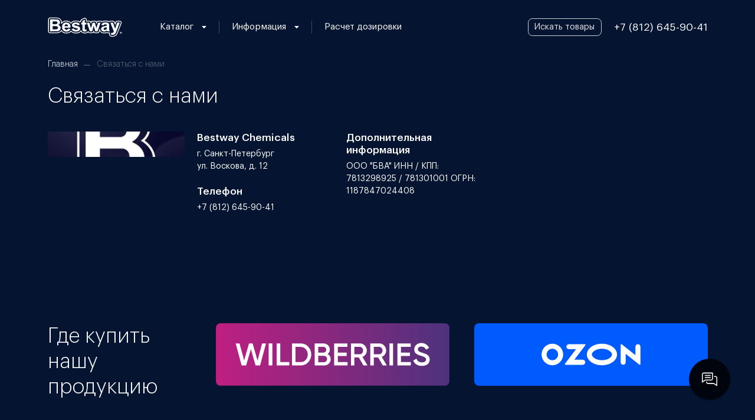

--- FILE ---
content_type: text/html; charset=utf-8
request_url: https://bestway-chemicals.ru/contact/
body_size: 21828
content:
<!DOCTYPE html>
<html dir="ltr" lang="ru" >
<head>
<meta charset="UTF-8">
<meta name="viewport" content="width=device-width, initial-scale=1">
<meta http-equiv="X-UA-Compatible" content="IE=edge">
<meta name="theme-color" content="#ffffff" />
<title>Связаться с нами</title>
<base href="https://bestway-chemicals.ru/">
<meta property="og:title" content="Связаться с нами" />
<meta property="og:type" content="website" />
<meta property="og:url" content="https://bestway-chemicals.ru/contact/" />
<meta property="og:image" content="https://bestway-chemicals.ru/image/catalog/icons/favicon.png" />

<script>
  var debounce = (callback, interval) => {
    var timeout;
    return function(...arguments) {
      clearTimeout(timeout);
      timeout = setTimeout(callback, interval, ...arguments);
    };
  }
    var toasts_timeout = 2000;
  </script>
<link href="catalog/view/theme/kt_main/bootstrap/css/bootstrap.min.css" rel="stylesheet">
<link href="catalog/view/theme/kt_main/stylesheet/template.css" rel="stylesheet">
<link href="catalog/view/theme/kt_main/stylesheet/fonts.css" rel="stylesheet">
<link href="catalog/view/theme/kt_main/stylesheet/style.css" rel="stylesheet">
<link href="catalog/view/theme/kt_main/stylesheet/custom.css" rel="stylesheet">
<script src="catalog/view/theme/kt_main/javascript/jquery-3.5.1.min.js"></script>
<script src="catalog/view/theme/kt_main/bootstrap/js/popper.min.js"></script>
<script src="catalog/view/theme/kt_main/bootstrap/js/bootstrap.min.js"></script>
<script src="catalog/view/theme/kt_main/javascript/responsive-image/jquery.responsiveImage.min.js"></script>
<link href="https://bestway-chemicals.ru/image/catalog/icons/favicon.png" rel="icon">
<link rel="icon" type="image/png" href="/favicon-96x96.png" sizes="96x96" />
<link rel="icon" type="image/svg+xml" href="/favicon.svg" />
<link rel="shortcut icon" href="/favicon.ico" />
<link rel="apple-touch-icon" sizes="180x180" href="/apple-touch-icon.png" />
<meta name="apple-mobile-web-app-title" content="Bestway Chemicals" />
<link rel="manifest" href="/site.webmanifest" />

</head>
<body class="loading overflow-hidden information_contact">

<div class="preloader d-flex position-fixed t-0 b-0 l-0 r-0 align-items-center justify-content-center z-index-max" style="background: inherit">
  <svg class="preloader-svg" viewBox="0 0 26 26">
    <path class="preloader-svg-1" pathLength="1" d="M21.03,12.1c.92-1.14,1.36-2.53,1.3-4.11-.07-1.6-.75-3.84-3.6-5.42-1.42-.77-2.93-.87-3.95-.88-1.64-.02-3.28-.03-4.92-.04-1.63,0-3.26-.01-4.91-.04-.7,0-1.27,.22-1.69,.66-.63,.64-.61,1.42-.6,1.78V21.94c0,1.51,.93,2.45,2.45,2.45,1.81-.02,3.62-.03,5.42-.04,1.37,0,2.75-.01,4.12-.03,.86,0,1.86-.04,2.88-.25,3.19-.65,5.52-3.23,5.81-6.43,.21-2.25-.61-4.18-2.3-5.54Z"/>
    <path class="preloader-svg-2" d="M18.09,12.52c-.07-.03-.12-.07-.24-.13,.1-.08,.18-.12,.25-.17,1.6-.94,2.48-2.29,2.4-4.15-.08-1.82-1.1-3.04-2.65-3.9-.96-.52-2.03-.65-3.1-.66-3.28-.04-6.54-.03-9.81-.07-.54,0-.47,.27-.47,.61V21.94c0,.47,.09,.62,.6,.62,3.18-.04,6.37-.04,9.55-.07,.85-.01,1.7-.04,2.54-.21,2.37-.48,4.14-2.43,4.35-4.81,.21-2.29-.98-4.02-3.42-4.97h0ZM8.61,7.13c0-.36,.13-.43,.46-.43,.88,.01,1.74,.01,2.62,.01h0c.88,0,1.74,0,2.62,.04,1.45,.08,2.23,.88,2.19,2.2-.04,.96-.67,1.7-1.72,1.93-.45,.09-.9,.13-1.36,.14-1.44,.03-2.88,0-4.31,.03-.3,0-.48-.03-.47-.4,0-1.18,0-2.34-.03-3.51h0Zm6.48,12.05c-1.1,.14-2.21,.09-3.58,.1-.64,0-1.53-.01-2.42,.01-.38,.01-.48-.12-.47-.48,.01-1.38,.01-2.76,0-4.14,0-.34,.09-.46,.43-.44,1.94,.04,3.88-.07,5.8,.14,1.4,.16,2.31,.99,2.38,2.21,.1,1.42-.72,2.41-2.15,2.59h0Z"/>
  </svg>
  <style>
    .preloader-svg {
      fill: #FFFFFF;
      width: 15rem;
      height: auto;
    }

    .preloader-svg-2 {
      fill: #FFFFFF;
    }

    .preloader-svg-1 {
      fill: #051430;
      stroke-dasharray: 1;
      stroke-dashoffset: 1;
      stroke: rgb(255, 255, 255);
      stroke-width: 1.5px;
      paint-order: stroke;
      animation: dash 2.5s linear infinite;
    }

    @keyframes dash {
      0% { stroke-dashoffset: -1; }
      85% { stroke-dashoffset: 0; }
      100% { stroke-dashoffset: 0; }
    }
  </style>
	<script>
		let	preloader = document.querySelector('.preloader');

		let preloader_remove = () => {
			document.body.classList.remove('overflow-hidden');
			if (preloader != null) preloader.remove();
		}

    $(window).on('load', function() { // makes sure the whole site is loaded
      preloader_remove();
    })
	</script>
</div>


<header class="page-header rounded-lg py-2 py-md-3 mb-2 mb-lg-3">
	
	<div class="container">
		<div class="row align-items-center py-1 py-md-0">
			<div class="logo-column col-12 col-md-3 col-lg-2 order-1 order-lg-1">
        <div class="row align-items-center no-gutters">
                    <div class="col-auto d-md-none order-2">
            <button class="btn btn-link text-white p-2 shadow-none" data-toggle="modal" data-target="#ktModalMenu">
              
                <svg class="d-block text-white kt-icon-22" viewBox="0 0 24 24"  xmlns="http://www.w3.org/2000/svg">
      				<path d="M6,4.8c0-.66,.54-1.2,1.2-1.2h15.6c.66,0,1.2,.54,1.2,1.2s-.54,1.2-1.2,1.2H7.2c-.66,0-1.2-.54-1.2-1.2Zm16.8,6H1.2c-.66,0-1.2,.54-1.2,1.2s.54,1.2,1.2,1.2H22.8c.66,0,1.2-.54,1.2-1.2s-.54-1.2-1.2-1.2Zm0,7.2H12c-.66,0-1.2,.54-1.2,1.2s.54,1.2,1.2,1.2h10.8c.66,0,1.2-.54,1.2-1.2s-.54-1.2-1.2-1.2Z"/>
      			</svg>
            
            </button>
          </div>
                    <div class="col">
            <div id="logo" class="text-left text-lg-left shadow-none">
    					      <a href="https://bestway-chemicals.ru/"><svg class="svg-logo" xmlns="http://www.w3.org/2000/svg" viewBox="0 0 120 32"><path class="svg-logo-1" d="M116.16,5.89c-1.35-.03-2.7-.03-4.06,0-1.49,.04-2.54,.85-3.04,2.24-.1,.31-.22,.61-.38,1.07-.16-.4-.25-.64-.34-.87-.63-1.74-1.62-2.45-3.49-2.45h-3.6c-.79,0-1.52,.17-2.14,.66-.22,.18-.38,.17-.63,.07-3.6-1.43-7.21-1.44-10.81-.01-.25,.1-.41,.12-.63-.07-.6-.47-1.32-.65-2.08-.65-.98,0-1.97,.04-2.95,0-1.32-.05-2.52,.21-3.38,1.34-.84-1.07-1.91-1.38-3.17-1.33-.85,.03-1.7,.04-2.55,0-1.31-.05-2.46,.22-3.3,1.31-.77-.95-1.74-1.34-2.91-1.31-.72,.01-1.44,.01-2.16,0-.52,0-1.21,.17-1.52-.09-.37-.31-.12-1.01-.12-1.55,0-2.52-2.44-3.99-4.72-2.82-1.34,.69-2.63,1.43-3.94,2.17-.8,.44-1.4,1.12-1.48,2.03-.07,.79-.81,.88-1.17,1.35-.08,.1-.2,0-.29-.05-2.14-1.21-4.47-1.4-6.84-1.31-2.65,.12-5.08,.77-6.9,2.86-.28,.33-.38,.07-.54-.08-3.8-3.6-9.89-3.77-13.9-.4-.08,.07-.13,.17-.28,.1-.05-1.18-.38-2.29-1.01-3.3-1.62-2.61-4.05-3.82-7.07-4.02-3.62-.23-7.23-.08-10.85-.1-2.15-.03-3.41,1.25-3.41,3.38,0,6.11,0,12.24,0,18.37,0,1.94,1.26,3.25,3.2,3.27,3.88,.03,7.77,.07,11.65-.12,2.45-.12,4.6-.94,6.28-2.77,.26-.29,.38-.21,.58,.04,.42,.49,.92,.92,1.44,1.31,3.28,2.48,10.1,2.74,13.55-.69,.26-.26,.41-.23,.67,0,.81,.77,1.77,1.33,2.82,1.73,1.95,.75,3.98,.9,6.05,.77,2.49-.14,4.76-.85,6.56-2.65,.3-.3,.38-.17,.56,.09,.6,.88,1.44,1.48,2.41,1.93,1.55,.7,3.17,.78,4.81,.59,1.4-.16,2.82-.4,3.93-1.4,.26-.23,.33-.03,.45,.1,.69,.74,1.57,1.04,2.58,1.03h3.41c.93,.01,1.78-.23,2.44-.9,.25-.25,.35-.17,.56,.03,.59,.57,1.31,.85,2.12,.86,1.31,.03,2.62,.04,3.93-.01,1.48-.05,2.48-.83,2.97-2.22,.12-.33,.24-.65,.39-1.11,.73,1.16,1.61,2.03,2.72,2.61,2.42,1.29,4.95,1.33,7.55,.57,.18-.05,.41-.2,.55-.14,1.24,.49,2.54,.23,3.83,.27,.33,.01,.41,.14,.43,.42,.07,.72,.14,1.42,.24,2.13,.2,1.56,1.13,2.55,2.69,2.85,1.53,.29,3.08,.36,4.61,.1,2.65-.46,4.65-1.67,5.8-4.25,2.46-5.49,4.51-11.15,6.77-16.7,.81-1.99-.49-4.21-2.91-4.25v-.03Zm1.74,3.67c-2.19,5.57-4.27,11.19-6.69,16.66-1.02,2.32-2.75,3.41-5.12,3.75-1.32,.18-2.66,.12-3.97-.12-1-.18-1.56-.79-1.65-1.82-.09-1.09-.37-2.19-.28-3.29,.03-.34-.2-.31-.42-.31h-3.41c-.3,0-.66,.08-.89-.12-.59-.46-1.11-.17-1.69,.01-2.37,.77-4.69,.69-6.86-.62-1.41-.85-2.25-2.13-2.58-3.75-.1-.55-.18-1.09-.46-1.67-.56,1.63-1.09,3.17-1.62,4.72-.35,1.01-.9,1.42-1.99,1.43-1.18,.01-2.36,.01-3.54,0-1.03-.01-1.65-.49-1.94-1.5-.2-.68-.38-1.34-.63-2.21-.26,.88-.46,1.57-.67,2.28-.28,.94-.88,1.4-1.86,1.43-1.24,.01-2.49,.01-3.73,0-.98-.01-1.55-.44-1.9-1.38-.08-.22-.07-.6-.46-.49-.37,.09-.9-.2-1.06,.46-.12,.52-.5,.86-.98,1.05-1.91,.75-3.88,.99-5.88,.44-1.69-.46-2.87-1.48-3.37-3.21-.08-.29-.2-.57-.29-.86-.22,.09-.29,.29-.38,.46-1.22,2.12-3.1,3.28-5.48,3.69-2.19,.38-4.35,.31-6.46-.35-1.53-.48-2.82-1.37-3.79-2.65-.26-.34-.39-.34-.65,0-2.08,2.74-5,3.43-8.25,3.16-2.24-.18-4.22-1-5.75-2.72-.46-.52-.77-1.14-1.18-1.69-.17,.04-.22,.17-.29,.27-1.47,2.47-3.69,3.64-6.54,3.76-3.85,.14-7.72,.1-11.58,.08-1.07,0-1.79-.77-1.79-1.83,0-6.28,0-12.55,0-18.82,0-1.11,.71-1.9,1.82-1.89,3.98,0,7.99-.26,11.96,.18,3.85,.43,6.73,3.93,5.83,7.71-.08,.3-.03,.52,.3,.57,.31,.04,.62,.55,.96,.03,3.18-4.94,11.54-4.71,14.57,.18,.04,.08,.1,.13,.16,.2,.16,.01,.2-.09,.25-.18,1.22-2.29,3.24-3.36,5.74-3.67,1.61-.2,3.22-.16,4.82,.14,1.26,.23,2.42,.72,3.41,1.56,.33,.29,.5,.23,.63-.17,.24-.65,.68-1.11,1.38-1.27,.33-.08,.43-.23,.39-.55-.13-1.09,.41-1.78,1.36-2.26,1.14-.59,2.24-1.24,3.38-1.85,1.45-.78,2.9,.07,2.91,1.69,0,.75,0,1.51,0,2.28,0,.46,.17,.66,.71,.65,1.51-.04,3.01-.03,4.51-.01,1.06,0,1.66,.44,1.98,1.44,.26,.81,.5,1.61,.75,2.42,0,.01,.03,.01,.1,.07,.22-.75,.43-1.5,.64-2.24,.37-1.29,.89-1.68,2.25-1.68h3.34c1.03,0,1.68,.48,1.97,1.47,.24,.81,.45,1.61,.72,2.6,.33-1.03,.58-1.86,.85-2.69,.3-.94,.9-1.38,1.89-1.39,1.22-.01,2.44,0,3.67,0,.8,0,1.47,.23,1.79,1.03,.16,.39,.34,.17,.54,.07,3.41-1.94,6.96-1.85,10.51-.53,.85,.31,1.44,.74,2.11-.21,.24-.33,.72-.36,1.15-.36h4.06c.97,.01,1.54,.42,1.87,1.31,.54,1.46,1.07,2.91,1.61,4.38,.01,.01,.04,.03,.12,.08,.5-1.4,.98-2.78,1.47-4.18,.43-1.25,.93-1.6,2.27-1.6,1.24,0,2.49-.03,3.73,.01,1.31,.03,2.11,1.18,1.62,2.42h-.02Z"/><path class="svg-logo-2" d="M17.29,12.68c-.07-.03-.12-.07-.24-.13,.1-.08,.18-.12,.25-.17,1.6-.94,2.48-2.29,2.4-4.15-.08-1.82-1.1-3.04-2.65-3.9-.96-.52-2.03-.65-3.1-.66-3.28-.04-6.54-.03-9.81-.07-.54,0-.47,.27-.47,.61,0,5.97,0,11.94,0,17.9,0,.47,.09,.62,.6,.62,3.18-.04,6.37-.04,9.55-.07,.85-.01,1.7-.04,2.54-.21,2.37-.48,4.14-2.43,4.35-4.81,.21-2.29-.98-4.02-3.42-4.97h0ZM7.81,7.29c0-.36,.13-.43,.46-.43,.88,.01,1.74,.01,2.62,.01v.03c.88,0,1.74-.04,2.62,.01,1.45,.08,2.23,.88,2.19,2.2-.04,.96-.67,1.7-1.72,1.93-.45,.09-.9,.13-1.36,.14-1.44,.03-2.88,0-4.31,.03-.3,0-.48-.03-.47-.4,0-1.18,0-2.34-.03-3.51h0Zm6.48,12.06c-1.1,.14-2.21,.09-3.58,.1-.64,0-1.53-.01-2.42,.01-.38,.01-.48-.12-.47-.48,.01-1.38,.01-2.76,0-4.14,0-.34,.09-.46,.43-.44,1.94,.04,3.88-.07,5.8,.14,1.4,.16,2.31,.99,2.38,2.21,.1,1.42-.72,2.41-2.15,2.59h0Zm64.21-1.57c.89-2.87,1.74-5.59,2.57-8.31,.14-.47,.35-.64,.85-.62,.93,.04,1.87,.03,2.82,.01,.33,0,.42,.05,.3,.4-1.49,4.34-2.99,8.7-4.45,13.06-.12,.35-.3,.4-.62,.4-.92-.01-1.83-.03-2.75,.01-.42,.01-.6-.12-.72-.53-.72-2.58-1.47-5.15-2.2-7.73-.03-.1-.07-.2-.09-.3-.26,0-.2,.22-.22,.34-.69,2.47-1.41,4.94-2.07,7.43-.16,.6-.38,.86-1.04,.81-.83-.07-1.65-.03-2.49-.01-.37,.01-.58-.08-.71-.47-1.43-4.31-2.88-8.6-4.34-12.9-.14-.43-.05-.52,.38-.51,.89,.03,1.79,.04,2.69,0,.48-.03,.67,.16,.8,.6,.76,2.59,1.56,5.16,2.35,7.75,.05,.17,.1,.33,.21,.61,.56-2.03,1.1-3.94,1.64-5.85,.25-.87,.5-1.74,.72-2.63,.09-.35,.24-.49,.62-.48,.92,.03,1.83,.04,2.75,0,.43-.01,.6,.14,.71,.55,.69,2.63,1.41,5.26,2.14,7.87,.01,.1,.07,.22,.17,.51h-.02Zm22.64-8.94h3.83c.38,0,.37,.31,.44,.53,1.05,2.89,2.08,5.78,3.12,8.65,.05,.14,.1,.27,.21,.52,.65-1.87,1.28-3.64,1.9-5.42,.45-1.26,.89-2.52,1.32-3.8,.12-.35,.28-.52,.68-.51,1.15,.03,2.31,.01,3.47,.01,0,.42-.21,.74-.34,1.07-1.85,4.77-3.69,9.55-5.54,14.32-.12,.3-.26,.6-.38,.9-.9,2.26-2.67,3.19-5.03,3.2-.69,0-1.39-.03-2.08-.14-.32-.05-.45-.17-.47-.49-.05-.69-.14-1.38-.24-2.06-.05-.38,.07-.46,.42-.38,.32,.08,.64,.08,.97,.09,1.66,.07,2.78-.81,3.14-2.42,.08-.34-.09-.59-.2-.86-1.7-4.2-3.41-8.42-5.11-12.62-.05-.16-.18-.33-.12-.6h0Zm-5.56,12.42c-1.86,1.61-3.96,2.17-6.3,1.59-1.86-.47-3.07-1.93-3.14-3.68-.08-1.86,.88-3.25,2.76-3.93,.66-.23,1.34-.4,2.02-.55,1.3-.27,2.61-.48,3.89-.83,.43-.12,.54-.34,.5-.74-.1-.99-.48-1.43-1.47-1.61-.63-.12-1.26-.1-1.89-.04-.8,.09-1.38,.53-1.69,1.26-.16,.35-.33,.42-.69,.34-.83-.18-1.66-.34-2.5-.43-.47-.05-.54-.18-.37-.6,.65-1.69,1.81-2.82,3.63-3.21,1.9-.4,3.81-.39,5.7,.04,2.04,.47,3,1.68,3.12,3.76,.12,2.03-.05,4.06-.01,6.09,.03,1.24,.13,2.46,.69,3.59,.2,.4,.03,.42-.3,.42-.94-.01-1.87-.04-2.8,.01-.52,.03-.75-.17-.85-.64-.08-.27-.18-.53-.29-.83h0Zm-.31-5.14c-1,.21-1.96,.42-2.93,.64-.34,.08-.68,.17-1.01,.29-.63,.22-1.13,.59-1.23,1.29-.12,.74,.22,1.3,.81,1.72,1.4,.98,3.96-.04,4.27-1.7,.14-.72,.17-1.46,.09-2.22v-.02Zm-63.41,.76h-4.38c-.24,0-.46-.07-.45,.34,.04,1.61,1.3,2.94,2.92,3.04,1.21,.08,2.03-.38,2.5-1.47,.18-.44,.41-.49,.84-.4,.88,.18,1.76,.33,2.65,.4,.66,.05,.6,.3,.38,.75-.93,1.9-2.45,3-4.51,3.38-1.36,.25-2.74,.21-4.09-.14-2.78-.74-4.52-3-4.7-6.07-.08-1.37,.01-2.72,.52-4.02,1.14-2.97,4.18-4.59,7.52-4.05,3.48,.59,5.5,2.98,5.69,6.71,.05,1.03-.44,1.54-1.45,1.54-1.18-.01-2.31-.01-3.45-.01h.01Zm-1.87-2.25s0-.01,0,0c.81-.01,1.61-.03,2.42,0,.34,.01,.45-.08,.42-.44-.1-1.6-1.3-2.77-2.88-2.76-1.57,.01-2.78,1.21-2.84,2.81-.01,.33,.09,.4,.39,.4,.83-.03,1.65-.01,2.49-.01Zm15.4-6.08c1.11,0,2.23,.09,3.29,.43,1.47,.47,2.42,1.46,2.97,2.89,.12,.31,.05,.42-.26,.46-.97,.14-1.94,.31-2.9,.49-.31,.07-.46-.03-.59-.33-.25-.56-.69-.94-1.3-1.11-1.03-.27-2.07-.23-3.09,.08-.42,.13-.76,.38-.77,.86,0,.49,.37,.72,.77,.86,1.38,.49,2.83,.72,4.23,1.08,.79,.2,1.55,.44,2.28,.78,2.31,1.08,2.96,3.63,1.45,5.7-.88,1.21-2.14,1.82-3.56,2.09-1.94,.36-3.86,.35-5.75-.27-1.65-.56-2.86-1.61-3.5-3.27-.12-.31-.17-.49,.28-.56,1.03-.13,2.07-.29,3.1-.46,.29-.04,.45,.01,.54,.3,.35,1.11,1.19,1.6,2.29,1.74,.84,.1,1.66,.05,2.45-.22,.56-.2,1.01-.53,1.01-1.21s-.52-.88-1.07-1.03c-1.52-.38-3.07-.65-4.56-1.13-.39-.13-.79-.25-1.17-.42-1.44-.64-2.38-1.65-2.45-3.29-.08-1.73,.77-2.93,2.25-3.72,1.24-.66,2.63-.75,4.05-.75h.01Zm14.4-4.58c0,1.52,0,2.93,0,4.33,0,.44,.1,.61,.58,.57,.56-.04,1.13,0,1.7-.03,.28-.01,.39,.09,.38,.38,0,.74,0,1.47,0,2.21,0,.33-.13,.4-.43,.39-.59-.01-1.18,.01-1.77-.01-.33-.01-.46,.07-.46,.43,.03,2.21,0,4.41,.04,6.62,0,.88,.47,1.24,1.35,1.11,.04,0,.09-.03,.13-.03,.38,0,.8-.42,1.07-.14,.21,.21,.13,.69,.18,1.05,.04,.27,0,.57,.09,.83,.21,.68-.07,.95-.72,1.09-1.1,.23-2.19,.38-3.3,.18-1.73-.3-2.58-1.25-2.71-2.98-.14-1.94-.05-3.89-.08-5.84v-.85c0-.47,.14-1.05-.09-1.38-.22-.31-.85-.09-1.3-.1-.31,0-.42-.09-.42-.4,0-.72,.03-1.43,0-2.15,0-.36,.14-.42,.47-.43,.45-.01,1.03,.22,1.28-.13,.21-.29,.12-.85,.04-1.26-.18-1.01,.25-1.57,1.17-1.96,.92-.4,1.78-.95,2.8-1.51h0Z"/><path class="svg-logo-3" d="M117.96,23.44c-.85,0-1.54,.69-1.54,1.53s.69,1.53,1.54,1.53,1.55-.69,1.55-1.53-.69-1.53-1.55-1.53Zm0,2.68c-.64,0-1.15-.52-1.15-1.14s.52-1.14,1.15-1.14,1.15,.52,1.15,1.14-.51,1.14-1.15,1.14Zm.61-1.14c.07-.08,.11-.18,.11-.3,0-.1-.03-.18-.07-.26s-.12-.14-.2-.18c-.09-.04-.2-.07-.33-.07h-.68v1.63h.39v-.61h.09l.35,.61h.43l-.39-.64c.12-.04,.22-.09,.29-.18h.01Zm-.37-.12s-.09,.05-.17,.05h-.25v-.42h.25c.08,0,.13,.01,.17,.05,.04,.04,.05,.09,.05,.16s-.01,.12-.05,.16Z"/></svg></a>
      				</div>
          </div>
                  </div>
			</div>
			
			
      
      
                <div class="col-12 col-md-auto order-md-3 order-lg-4 d-none d-md-block">
                    <div class="header-info d-flex align-items-center justify-content-center">
                        <div class="header-search-btn mr-2 mr-lg-4 btn btn-outline-light border-0 border-lg text-light bg-transparent pt-md-0 pb-md-1 py-lg-1">
                    	    <div class="row no-gutters align-items-center">
            					<div class="col-auto">
            						<div class="header-search-text">
            						    <div class="row no-gutters align-items-center">
            						        <div class="col-auto d-none d-lg-block">
            						            Искать товары
            						        </div>
            						        <div class="col-auto d-block d-lg-none">
            						            <svg class="kt-icon-14 text-light" viewBox="0 0 24 24" xmlns="http://www.w3.org/2000/svg">
                        							<path d="M23.71,22.29l-6.82-6.82c1.32-1.63,2.12-3.71,2.12-5.97C19,4.26,14.74,0,9.5,0S0,4.26,0,9.5s4.26,9.5,9.5,9.5c2.26,0,4.33-.8,5.97-2.12l6.82,6.82c.19,.19,.45,.29,.71,.29s.51-.1,.71-.29c.39-.39,.39-1.02,0-1.41h0Zm-14.21-5.29c-4.14,0-7.5-3.36-7.5-7.5S5.36,2,9.5,2s7.5,3.36,7.5,7.5-3.36,7.5-7.5,7.5h0Z"/>
                        						</svg>
            						        </div>
            						    </div>
            						</div>
            					</div>
            					<div class="col-auto">
            						<svg class="header-search-close kt-icon-12 text-light" viewBox="0 0 24 24" xmlns="http://www.w3.org/2000/svg">
            							<path d="M23.66,23.66c-.22,.22-.52,.34-.83,.34-.31,0-.61-.12-.83-.34L12,13.66,2,23.66c-.22,.22-.52,.34-.83,.34C.52,24,0,23.48,0,22.83c0-.31,.12-.61,.34-.83L10.34,12,.34,2C-.11,1.54-.11,.8,.34,.34,.8-.11,1.54-.11,2,.34L12,10.34,22,.34c.46-.46,1.2-.46,1.66,0,.46,.46,.46,1.2,0,1.66L13.66,12l10,10c.46,.46,.46,1.2,0,1.66Z"/>
            						</svg>
            					</div>
            				</div>
                        </div>
                        <div class="position-relative text-right">
                            <div class="header-phone h5 font-weight-normal m-0">
                  				<a href="tel:+78126459041" class="text-decoration-none">
                  				    +7 (812) 645-90-41
                  				</a>
                  			</div>
                  			                        </div>
                    </div>
                </div>
            
			
                <div class="header-menu-wrapper col-12 col-md order-md-2 order-lg-2">
                    <div class="d-flex align-items-center">
                        <div class="header-search d-none d-md-block">
                            
                <div id="ktSearch">
            
	
                <div class="input-group border border-gray-700 text-white bg-transparent rounded-sm w-100 overflow-hidden">
            
		
		<input type="search" name="search" value="" placeholder="Искать на сайте" class="form-control border-0 bg-transparent text-white shadow-none text-left pl-4" autocomplete="off">
		<input type="hidden" name="category_id" value="0" />
        <input type="hidden" name="sub_category" value="true">
        		<div class="input-group-append">
			<button type="button" class="search-button btn btn-link shadow-none border-0 py-2 pl-0 pr-4">
				<span class="d-block m-0">
					<svg class="d-block kt-icon-14 text-light" viewBox="0 0 24 24" xmlns="http://www.w3.org/2000/svg">
						<path d="M23.18,11.23c.43,.43,.43,1.12,0,1.55l-6.97,6.97c-.43,.43-1.12,.43-1.55,0-.43-.43-.43-1.12,0-1.55l6.2-6.2-6.2-6.2c-.43-.43-.43-1.12,0-1.55,.43-.43,1.12-.43,1.55,0l6.97,6.97ZM.5,10.9H22.4v2.19H.5v-2.19Z"/>
					</svg>
				</span>
			</button>
		</div>
	</div>
		
                <div class="dropdown position-initial w-100">
                    <div class="livesearch-dropdown rounded-lg dropdown-menu p-0 border-0 m-0 w-100">
                        <div class="container">
                            <div class="row align-items-center">
                                <div class="col-12 col-lg-8 offset-lg-2">
                                    <div class="livesearch"></div>
                                </div>
                            </div>
                        </div>
                    </div>
                </div>
            
	</div>
<!--noindex-->
<!--googleoff: all-->
<template id="ktLivesearchResults">
	<a class="product dropdown-item text-wrap py-3" href="">
		<span class="row no-gutters align-items-center">
			<span class="col-auto">
				<span class="d-block position-relative overflow-hidden mr-4">
					<svg width="75px" height="75px" class="d-block" viewBox="0 0 1 1" xmlns="http://www.w3.org/2000/svg"></svg>
					<img src="" srcset="" alt="" class="image d-block position-absolute t-0 l-0">
				</span>
			</span>
			<span class="col">
				<span class="name h5 m-0 font-weight-light text-white d-block"></span>
								<span class="d-none">
					<s class="special text-danger mr-2"></s>
					<span class="price text-dark mr-2"></span>
				</span>
			</span>
		</span>
	</a>
	<a class="link-all dropdown-item text-wrap text-center result-text" href="">
		<small class="d-block py-1">
		Все результаты (<span class="count"></span>)
		</small>
	</a>
	<span class="spinner dropdown-item disabled text-center p-3">
		<span class="d-block spinner-border text-gray-300 mx-auto"></span>
	</span>
	<span class="message dropdown-item h3 font-weight-light text-gray-500 text-wrap disabled py-5">
		<span class="error">Что то пошло не так :(</span>
		<span class="not-found">Нет совпадений</span>
	</span>
</template>
<!--/googleoff: all-->
<!--/noindex-->

<script>

                $(function () {
                    $('.header-search').css('height', $('.header-menu').height()+'px');
                
                    $('.header-search-btn').on('click', function() {
                        $('.page-header').toggleClass('search-opened');
            			setTimeout(function(){
            				$('.page-header').toggleClass('search-active');
            			}, 300);
            		});
                });
            

	window.addEventListener('DOMContentLoaded', function(e) {

		var btn_search = document.querySelector('#ktSearch .search-button');

		if (btn_search != null) {

			btn_search.addEventListener('click', function(e) {
				if (typeof ktSearch !== 'undefined' && typeof ktSearch.search == 'function') {
					ktSearch.search(btn_search)
				}
			});

		}

		var caregories_selects = document.querySelectorAll('#ktSearch .select-list .dropdown-item');

		if (caregories_selects != null) {

			caregories_selects.forEach(function(item, i) {

				var category_id = item.getAttribute('data-category');

				item.addEventListener('click', function(e) {
					if (typeof ktSearch !== 'undefined' && typeof ktSearch.category_select == 'function') {
						ktSearch.category_select(e, category_id)
					}
				});

			});
		}

		var	search_field = document.querySelector('#ktSearch [name=\'search\']');

		if (search_field != null) {

			search_field.addEventListener('keypress', function(e) {

				if (typeof ktSearch !== 'undefined' && typeof ktSearch.key_enter == 'function') {
					ktSearch.key_enter(e);

				}
			});

						var ls_script = document.querySelector('#ktLiveSearchScript');

			search_field.addEventListener('input', function(e) {

				if (typeof ktLiveSearchDebounce == 'function') {
					ktLiveSearchDebounce(e, '1', '', '2');
				}

			});

			search_field.addEventListener('focus', function(e) {

				if (typeof ktLiveSearchDebounce == 'function') {
					ktLiveSearchDebounce(e, '1', '', '2');
				}

			});

			search_field.addEventListener('blur', function(e) {

				if (typeof ktLiveSearchDebounce == 'function') {
					ktLiveSearchDebounce(e, '1', '', '2');
				}

			});

			
		}

	});

</script>

                        </div>
                        <div class="header-menu d-flex align-items-center justify-content-start mx-lg-n4">
                            
                <nav id="ktMenu" class="dropdown ">
            
	
	
                <div id="d_category_menu_list" class="d-none d-md-flex category-menu-list align-items-center justify-content-center border-0 bg-transparent p-0 m-0 ml-lg-4">
            
								
                <span class="category-menu-item item-level-1 p-0 d-block  ">
            
			<span class="row no-gutters align-items-center">
				<span class="col">
					
                <span class="link-level-1 cursor-pointer d-block position-relative text-decoration-none has-child my-0 my-lg-2 mx-3 ml-md-0 mr-md-3 mr-lg-4 pr-md-3 pr-lg-4 border-right border-gray-700 p-0 position-relative">
            
						
                <span class="row no-gutters align-items-center">
            
							<span class="col-auto">
															</span>
							<span class="col">
							Каталог 
							</span>
							<span class="col-auto d-none d-md-block">
								<svg class="dropdown-arrow kt-icon-8 d-block ml-3" viewBox="0 0 24 24" xmlns="http://www.w3.org/2000/svg">
									<path d="M22.68,7.71l-9.47,10.07c-.62,.66-1.67,.7-2.33,.07-.02-.02-.05-.05-.07-.07L1.32,7.71c-.71-.76-.18-2,.86-2H21.81c1.04,0,1.57,1.24,.86,2Z"/>
								</svg>
							</span>
						</span>
					</span>
				</span>
				<span class="col-auto d-md-none">
					<a href="#parent-1" class="child-list-toggle collapsed d-block d-lg-none px-2 py-1 mr-3" data-toggle="collapse">
						<svg class="toggle-hidden kt-icon-24 m-0 text-gray-500 darker-on-hover" viewBox="0 0 24 24" xmlns="http://www.w3.org/2000/svg">
							<path d="M19 13h-6v6h-2v-6H5v-2h6V5h2v6h6v2z"/>
						</svg>
						<svg class="toggle-shown kt-icon-24 m-0 text-gray-500 darker-on-hover" viewBox="0 0 24 24" xmlns="http://www.w3.org/2000/svg">
							<path d="M19 13H5v-2h14v2z"/>
						</svg>
					</a>
				</span>
			</span>
			<span class="mobile-link-holder d-none d-lg-block position-relative w-lg-100"></span>
			
                <span id="parent-1" class="list-level-2 collapse cols-1">
            

                <div class="list-level-2-inner pt-2 py-md-4 py-lg-5">
                    <div class="container">
            
				
                <div class="row align-items-center">
                    <div class="col-12 col-lg-7 offset-lg-2">
                        <span class="list-level-2-row row">
            
										<span class="col">
						
                <span class="category-menu-item item-level-2 d-block p-0 ">
            
							<span class="row no-gutters align-items-center">
								<span class="col">
									<a href="https://bestway-chemicals.ru/products/ph-regulyatory/" class="link-level-2 d-inline-block text-decoration-none h4 font-weight-light my-1 my-md-2 py-1 pl-0 pr-lg-0 " >
										
                <span class="row no-gutters align-items-center">
            
																						<span class="col">
												
												pH регуляторы
											</span>
										</span>
									</a>
								</span>
															</span>
													</span>
					</span>
										<span class="col">
						
                <span class="category-menu-item item-level-2 d-block p-0 ">
            
							<span class="row no-gutters align-items-center">
								<span class="col">
									<a href="https://bestway-chemicals.ru/products/bystraya-dezinfekciya/" class="link-level-2 d-inline-block text-decoration-none h4 font-weight-light my-1 my-md-2 py-1 pl-0 pr-lg-0 " >
										
                <span class="row no-gutters align-items-center">
            
																						<span class="col">
												
												Быстрая дезинфекция
											</span>
										</span>
									</a>
								</span>
															</span>
													</span>
					</span>
										<span class="col">
						
                <span class="category-menu-item item-level-2 d-block p-0 ">
            
							<span class="row no-gutters align-items-center">
								<span class="col">
									<a href="https://bestway-chemicals.ru/products/kompleksnaya-dezinfekciya-tabletki-20-gramm/" class="link-level-2 d-inline-block text-decoration-none h4 font-weight-light my-1 my-md-2 py-1 pl-0 pr-lg-0 " >
										
                <span class="row no-gutters align-items-center">
            
																						<span class="col">
												
												Комплексная дезинфекция, таблетки 20 грамм
											</span>
										</span>
									</a>
								</span>
															</span>
													</span>
					</span>
										<span class="col">
						
                <span class="category-menu-item item-level-2 d-block p-0 ">
            
							<span class="row no-gutters align-items-center">
								<span class="col">
									<a href="https://bestway-chemicals.ru/products/kompleksnaya-dezinfekciya-tabletki-200-gramm/" class="link-level-2 d-inline-block text-decoration-none h4 font-weight-light my-1 my-md-2 py-1 pl-0 pr-lg-0 " >
										
                <span class="row no-gutters align-items-center">
            
																						<span class="col">
												
												Комплексная дезинфекция, таблетки 200 грамм
											</span>
										</span>
									</a>
								</span>
															</span>
													</span>
					</span>
										<span class="col">
						
                <span class="category-menu-item item-level-2 d-block p-0 ">
            
							<span class="row no-gutters align-items-center">
								<span class="col">
									<a href="https://bestway-chemicals.ru/products/algicid-protiv-zeleni/" class="link-level-2 d-inline-block text-decoration-none h4 font-weight-light my-1 my-md-2 py-1 pl-0 pr-lg-0 " >
										
                <span class="row no-gutters align-items-center">
            
																						<span class="col">
												
												Альгицид против зелени
											</span>
										</span>
									</a>
								</span>
															</span>
													</span>
					</span>
										<span class="col">
						
                <span class="category-menu-item item-level-2 d-block p-0 ">
            
							<span class="row no-gutters align-items-center">
								<span class="col">
									<a href="https://bestway-chemicals.ru/products/koagulyant-protiv-mutnosti/" class="link-level-2 d-inline-block text-decoration-none h4 font-weight-light my-1 my-md-2 py-1 pl-0 pr-lg-0 " >
										
                <span class="row no-gutters align-items-center">
            
																						<span class="col">
												
												Коагулянт против мутности
											</span>
										</span>
									</a>
								</span>
															</span>
													</span>
					</span>
										<span class="col">
						
                <span class="category-menu-item item-level-2 d-block p-0 ">
            
							<span class="row no-gutters align-items-center">
								<span class="col">
									<a href="https://bestway-chemicals.ru/products/universalnye-sredstva/" class="link-level-2 d-inline-block text-decoration-none h4 font-weight-light my-1 my-md-2 py-1 pl-0 pr-lg-0 " >
										
                <span class="row no-gutters align-items-center">
            
																						<span class="col">
												
												Универсальные средства
											</span>
										</span>
									</a>
								</span>
															</span>
													</span>
					</span>
										<span class="col">
						
                <span class="category-menu-item item-level-2 d-block p-0 ">
            
							<span class="row no-gutters align-items-center">
								<span class="col">
									<a href="https://bestway-chemicals.ru/products/chistyashchee-sredstvo/" class="link-level-2 d-inline-block text-decoration-none h4 font-weight-light my-1 my-md-2 py-1 pl-0 pr-lg-0 " >
										
                <span class="row no-gutters align-items-center">
            
																						<span class="col">
												
												Чистящее средство
											</span>
										</span>
									</a>
								</span>
															</span>
													</span>
					</span>
									</span>
				
                        <a href="https://bestway-chemicals.ru/products/" class="link-all d-none d-md-inline-block btn btn-outline-warning py-2 px-4 mt-3 mt-md-3 mt-lg-3 mb-2 mb-md-2 mb-lg-0">Открыть каталог</a>
                    </div>
                </div>
            

                    </div>
                </div>
            
			</span>
		</span>
						
                
            
	</div>

  <div class="modal" id="ktModalMenu" tabindex="-1">
    <div class="modal-dialog modal-dialog-scrollable mh-100 vh-100 m-0 mr-auto">
      <div class="modal-content bg-primary rounded-lg border-0 pt-2 pt-md-3 pb-4">
        
                <div class="container">
                    <div class="row align-items-center no-gutters py-1">
                        <div class="col">
                            <svg class="svg-logo" xmlns="http://www.w3.org/2000/svg" viewBox="0 0 120 32"><path class="svg-logo-1" d="M116.16,5.89c-1.35-.03-2.7-.03-4.06,0-1.49,.04-2.54,.85-3.04,2.24-.1,.31-.22,.61-.38,1.07-.16-.4-.25-.64-.34-.87-.63-1.74-1.62-2.45-3.49-2.45h-3.6c-.79,0-1.52,.17-2.14,.66-.22,.18-.38,.17-.63,.07-3.6-1.43-7.21-1.44-10.81-.01-.25,.1-.41,.12-.63-.07-.6-.47-1.32-.65-2.08-.65-.98,0-1.97,.04-2.95,0-1.32-.05-2.52,.21-3.38,1.34-.84-1.07-1.91-1.38-3.17-1.33-.85,.03-1.7,.04-2.55,0-1.31-.05-2.46,.22-3.3,1.31-.77-.95-1.74-1.34-2.91-1.31-.72,.01-1.44,.01-2.16,0-.52,0-1.21,.17-1.52-.09-.37-.31-.12-1.01-.12-1.55,0-2.52-2.44-3.99-4.72-2.82-1.34,.69-2.63,1.43-3.94,2.17-.8,.44-1.4,1.12-1.48,2.03-.07,.79-.81,.88-1.17,1.35-.08,.1-.2,0-.29-.05-2.14-1.21-4.47-1.4-6.84-1.31-2.65,.12-5.08,.77-6.9,2.86-.28,.33-.38,.07-.54-.08-3.8-3.6-9.89-3.77-13.9-.4-.08,.07-.13,.17-.28,.1-.05-1.18-.38-2.29-1.01-3.3-1.62-2.61-4.05-3.82-7.07-4.02-3.62-.23-7.23-.08-10.85-.1-2.15-.03-3.41,1.25-3.41,3.38,0,6.11,0,12.24,0,18.37,0,1.94,1.26,3.25,3.2,3.27,3.88,.03,7.77,.07,11.65-.12,2.45-.12,4.6-.94,6.28-2.77,.26-.29,.38-.21,.58,.04,.42,.49,.92,.92,1.44,1.31,3.28,2.48,10.1,2.74,13.55-.69,.26-.26,.41-.23,.67,0,.81,.77,1.77,1.33,2.82,1.73,1.95,.75,3.98,.9,6.05,.77,2.49-.14,4.76-.85,6.56-2.65,.3-.3,.38-.17,.56,.09,.6,.88,1.44,1.48,2.41,1.93,1.55,.7,3.17,.78,4.81,.59,1.4-.16,2.82-.4,3.93-1.4,.26-.23,.33-.03,.45,.1,.69,.74,1.57,1.04,2.58,1.03h3.41c.93,.01,1.78-.23,2.44-.9,.25-.25,.35-.17,.56,.03,.59,.57,1.31,.85,2.12,.86,1.31,.03,2.62,.04,3.93-.01,1.48-.05,2.48-.83,2.97-2.22,.12-.33,.24-.65,.39-1.11,.73,1.16,1.61,2.03,2.72,2.61,2.42,1.29,4.95,1.33,7.55,.57,.18-.05,.41-.2,.55-.14,1.24,.49,2.54,.23,3.83,.27,.33,.01,.41,.14,.43,.42,.07,.72,.14,1.42,.24,2.13,.2,1.56,1.13,2.55,2.69,2.85,1.53,.29,3.08,.36,4.61,.1,2.65-.46,4.65-1.67,5.8-4.25,2.46-5.49,4.51-11.15,6.77-16.7,.81-1.99-.49-4.21-2.91-4.25v-.03Zm1.74,3.67c-2.19,5.57-4.27,11.19-6.69,16.66-1.02,2.32-2.75,3.41-5.12,3.75-1.32,.18-2.66,.12-3.97-.12-1-.18-1.56-.79-1.65-1.82-.09-1.09-.37-2.19-.28-3.29,.03-.34-.2-.31-.42-.31h-3.41c-.3,0-.66,.08-.89-.12-.59-.46-1.11-.17-1.69,.01-2.37,.77-4.69,.69-6.86-.62-1.41-.85-2.25-2.13-2.58-3.75-.1-.55-.18-1.09-.46-1.67-.56,1.63-1.09,3.17-1.62,4.72-.35,1.01-.9,1.42-1.99,1.43-1.18,.01-2.36,.01-3.54,0-1.03-.01-1.65-.49-1.94-1.5-.2-.68-.38-1.34-.63-2.21-.26,.88-.46,1.57-.67,2.28-.28,.94-.88,1.4-1.86,1.43-1.24,.01-2.49,.01-3.73,0-.98-.01-1.55-.44-1.9-1.38-.08-.22-.07-.6-.46-.49-.37,.09-.9-.2-1.06,.46-.12,.52-.5,.86-.98,1.05-1.91,.75-3.88,.99-5.88,.44-1.69-.46-2.87-1.48-3.37-3.21-.08-.29-.2-.57-.29-.86-.22,.09-.29,.29-.38,.46-1.22,2.12-3.1,3.28-5.48,3.69-2.19,.38-4.35,.31-6.46-.35-1.53-.48-2.82-1.37-3.79-2.65-.26-.34-.39-.34-.65,0-2.08,2.74-5,3.43-8.25,3.16-2.24-.18-4.22-1-5.75-2.72-.46-.52-.77-1.14-1.18-1.69-.17,.04-.22,.17-.29,.27-1.47,2.47-3.69,3.64-6.54,3.76-3.85,.14-7.72,.1-11.58,.08-1.07,0-1.79-.77-1.79-1.83,0-6.28,0-12.55,0-18.82,0-1.11,.71-1.9,1.82-1.89,3.98,0,7.99-.26,11.96,.18,3.85,.43,6.73,3.93,5.83,7.71-.08,.3-.03,.52,.3,.57,.31,.04,.62,.55,.96,.03,3.18-4.94,11.54-4.71,14.57,.18,.04,.08,.1,.13,.16,.2,.16,.01,.2-.09,.25-.18,1.22-2.29,3.24-3.36,5.74-3.67,1.61-.2,3.22-.16,4.82,.14,1.26,.23,2.42,.72,3.41,1.56,.33,.29,.5,.23,.63-.17,.24-.65,.68-1.11,1.38-1.27,.33-.08,.43-.23,.39-.55-.13-1.09,.41-1.78,1.36-2.26,1.14-.59,2.24-1.24,3.38-1.85,1.45-.78,2.9,.07,2.91,1.69,0,.75,0,1.51,0,2.28,0,.46,.17,.66,.71,.65,1.51-.04,3.01-.03,4.51-.01,1.06,0,1.66,.44,1.98,1.44,.26,.81,.5,1.61,.75,2.42,0,.01,.03,.01,.1,.07,.22-.75,.43-1.5,.64-2.24,.37-1.29,.89-1.68,2.25-1.68h3.34c1.03,0,1.68,.48,1.97,1.47,.24,.81,.45,1.61,.72,2.6,.33-1.03,.58-1.86,.85-2.69,.3-.94,.9-1.38,1.89-1.39,1.22-.01,2.44,0,3.67,0,.8,0,1.47,.23,1.79,1.03,.16,.39,.34,.17,.54,.07,3.41-1.94,6.96-1.85,10.51-.53,.85,.31,1.44,.74,2.11-.21,.24-.33,.72-.36,1.15-.36h4.06c.97,.01,1.54,.42,1.87,1.31,.54,1.46,1.07,2.91,1.61,4.38,.01,.01,.04,.03,.12,.08,.5-1.4,.98-2.78,1.47-4.18,.43-1.25,.93-1.6,2.27-1.6,1.24,0,2.49-.03,3.73,.01,1.31,.03,2.11,1.18,1.62,2.42h-.02Z"/><path class="svg-logo-2" d="M17.29,12.68c-.07-.03-.12-.07-.24-.13,.1-.08,.18-.12,.25-.17,1.6-.94,2.48-2.29,2.4-4.15-.08-1.82-1.1-3.04-2.65-3.9-.96-.52-2.03-.65-3.1-.66-3.28-.04-6.54-.03-9.81-.07-.54,0-.47,.27-.47,.61,0,5.97,0,11.94,0,17.9,0,.47,.09,.62,.6,.62,3.18-.04,6.37-.04,9.55-.07,.85-.01,1.7-.04,2.54-.21,2.37-.48,4.14-2.43,4.35-4.81,.21-2.29-.98-4.02-3.42-4.97h0ZM7.81,7.29c0-.36,.13-.43,.46-.43,.88,.01,1.74,.01,2.62,.01v.03c.88,0,1.74-.04,2.62,.01,1.45,.08,2.23,.88,2.19,2.2-.04,.96-.67,1.7-1.72,1.93-.45,.09-.9,.13-1.36,.14-1.44,.03-2.88,0-4.31,.03-.3,0-.48-.03-.47-.4,0-1.18,0-2.34-.03-3.51h0Zm6.48,12.06c-1.1,.14-2.21,.09-3.58,.1-.64,0-1.53-.01-2.42,.01-.38,.01-.48-.12-.47-.48,.01-1.38,.01-2.76,0-4.14,0-.34,.09-.46,.43-.44,1.94,.04,3.88-.07,5.8,.14,1.4,.16,2.31,.99,2.38,2.21,.1,1.42-.72,2.41-2.15,2.59h0Zm64.21-1.57c.89-2.87,1.74-5.59,2.57-8.31,.14-.47,.35-.64,.85-.62,.93,.04,1.87,.03,2.82,.01,.33,0,.42,.05,.3,.4-1.49,4.34-2.99,8.7-4.45,13.06-.12,.35-.3,.4-.62,.4-.92-.01-1.83-.03-2.75,.01-.42,.01-.6-.12-.72-.53-.72-2.58-1.47-5.15-2.2-7.73-.03-.1-.07-.2-.09-.3-.26,0-.2,.22-.22,.34-.69,2.47-1.41,4.94-2.07,7.43-.16,.6-.38,.86-1.04,.81-.83-.07-1.65-.03-2.49-.01-.37,.01-.58-.08-.71-.47-1.43-4.31-2.88-8.6-4.34-12.9-.14-.43-.05-.52,.38-.51,.89,.03,1.79,.04,2.69,0,.48-.03,.67,.16,.8,.6,.76,2.59,1.56,5.16,2.35,7.75,.05,.17,.1,.33,.21,.61,.56-2.03,1.1-3.94,1.64-5.85,.25-.87,.5-1.74,.72-2.63,.09-.35,.24-.49,.62-.48,.92,.03,1.83,.04,2.75,0,.43-.01,.6,.14,.71,.55,.69,2.63,1.41,5.26,2.14,7.87,.01,.1,.07,.22,.17,.51h-.02Zm22.64-8.94h3.83c.38,0,.37,.31,.44,.53,1.05,2.89,2.08,5.78,3.12,8.65,.05,.14,.1,.27,.21,.52,.65-1.87,1.28-3.64,1.9-5.42,.45-1.26,.89-2.52,1.32-3.8,.12-.35,.28-.52,.68-.51,1.15,.03,2.31,.01,3.47,.01,0,.42-.21,.74-.34,1.07-1.85,4.77-3.69,9.55-5.54,14.32-.12,.3-.26,.6-.38,.9-.9,2.26-2.67,3.19-5.03,3.2-.69,0-1.39-.03-2.08-.14-.32-.05-.45-.17-.47-.49-.05-.69-.14-1.38-.24-2.06-.05-.38,.07-.46,.42-.38,.32,.08,.64,.08,.97,.09,1.66,.07,2.78-.81,3.14-2.42,.08-.34-.09-.59-.2-.86-1.7-4.2-3.41-8.42-5.11-12.62-.05-.16-.18-.33-.12-.6h0Zm-5.56,12.42c-1.86,1.61-3.96,2.17-6.3,1.59-1.86-.47-3.07-1.93-3.14-3.68-.08-1.86,.88-3.25,2.76-3.93,.66-.23,1.34-.4,2.02-.55,1.3-.27,2.61-.48,3.89-.83,.43-.12,.54-.34,.5-.74-.1-.99-.48-1.43-1.47-1.61-.63-.12-1.26-.1-1.89-.04-.8,.09-1.38,.53-1.69,1.26-.16,.35-.33,.42-.69,.34-.83-.18-1.66-.34-2.5-.43-.47-.05-.54-.18-.37-.6,.65-1.69,1.81-2.82,3.63-3.21,1.9-.4,3.81-.39,5.7,.04,2.04,.47,3,1.68,3.12,3.76,.12,2.03-.05,4.06-.01,6.09,.03,1.24,.13,2.46,.69,3.59,.2,.4,.03,.42-.3,.42-.94-.01-1.87-.04-2.8,.01-.52,.03-.75-.17-.85-.64-.08-.27-.18-.53-.29-.83h0Zm-.31-5.14c-1,.21-1.96,.42-2.93,.64-.34,.08-.68,.17-1.01,.29-.63,.22-1.13,.59-1.23,1.29-.12,.74,.22,1.3,.81,1.72,1.4,.98,3.96-.04,4.27-1.7,.14-.72,.17-1.46,.09-2.22v-.02Zm-63.41,.76h-4.38c-.24,0-.46-.07-.45,.34,.04,1.61,1.3,2.94,2.92,3.04,1.21,.08,2.03-.38,2.5-1.47,.18-.44,.41-.49,.84-.4,.88,.18,1.76,.33,2.65,.4,.66,.05,.6,.3,.38,.75-.93,1.9-2.45,3-4.51,3.38-1.36,.25-2.74,.21-4.09-.14-2.78-.74-4.52-3-4.7-6.07-.08-1.37,.01-2.72,.52-4.02,1.14-2.97,4.18-4.59,7.52-4.05,3.48,.59,5.5,2.98,5.69,6.71,.05,1.03-.44,1.54-1.45,1.54-1.18-.01-2.31-.01-3.45-.01h.01Zm-1.87-2.25s0-.01,0,0c.81-.01,1.61-.03,2.42,0,.34,.01,.45-.08,.42-.44-.1-1.6-1.3-2.77-2.88-2.76-1.57,.01-2.78,1.21-2.84,2.81-.01,.33,.09,.4,.39,.4,.83-.03,1.65-.01,2.49-.01Zm15.4-6.08c1.11,0,2.23,.09,3.29,.43,1.47,.47,2.42,1.46,2.97,2.89,.12,.31,.05,.42-.26,.46-.97,.14-1.94,.31-2.9,.49-.31,.07-.46-.03-.59-.33-.25-.56-.69-.94-1.3-1.11-1.03-.27-2.07-.23-3.09,.08-.42,.13-.76,.38-.77,.86,0,.49,.37,.72,.77,.86,1.38,.49,2.83,.72,4.23,1.08,.79,.2,1.55,.44,2.28,.78,2.31,1.08,2.96,3.63,1.45,5.7-.88,1.21-2.14,1.82-3.56,2.09-1.94,.36-3.86,.35-5.75-.27-1.65-.56-2.86-1.61-3.5-3.27-.12-.31-.17-.49,.28-.56,1.03-.13,2.07-.29,3.1-.46,.29-.04,.45,.01,.54,.3,.35,1.11,1.19,1.6,2.29,1.74,.84,.1,1.66,.05,2.45-.22,.56-.2,1.01-.53,1.01-1.21s-.52-.88-1.07-1.03c-1.52-.38-3.07-.65-4.56-1.13-.39-.13-.79-.25-1.17-.42-1.44-.64-2.38-1.65-2.45-3.29-.08-1.73,.77-2.93,2.25-3.72,1.24-.66,2.63-.75,4.05-.75h.01Zm14.4-4.58c0,1.52,0,2.93,0,4.33,0,.44,.1,.61,.58,.57,.56-.04,1.13,0,1.7-.03,.28-.01,.39,.09,.38,.38,0,.74,0,1.47,0,2.21,0,.33-.13,.4-.43,.39-.59-.01-1.18,.01-1.77-.01-.33-.01-.46,.07-.46,.43,.03,2.21,0,4.41,.04,6.62,0,.88,.47,1.24,1.35,1.11,.04,0,.09-.03,.13-.03,.38,0,.8-.42,1.07-.14,.21,.21,.13,.69,.18,1.05,.04,.27,0,.57,.09,.83,.21,.68-.07,.95-.72,1.09-1.1,.23-2.19,.38-3.3,.18-1.73-.3-2.58-1.25-2.71-2.98-.14-1.94-.05-3.89-.08-5.84v-.85c0-.47,.14-1.05-.09-1.38-.22-.31-.85-.09-1.3-.1-.31,0-.42-.09-.42-.4,0-.72,.03-1.43,0-2.15,0-.36,.14-.42,.47-.43,.45-.01,1.03,.22,1.28-.13,.21-.29,.12-.85,.04-1.26-.18-1.01,.25-1.57,1.17-1.96,.92-.4,1.78-.95,2.8-1.51h0Z"/><path class="svg-logo-3" d="M117.96,23.44c-.85,0-1.54,.69-1.54,1.53s.69,1.53,1.54,1.53,1.55-.69,1.55-1.53-.69-1.53-1.55-1.53Zm0,2.68c-.64,0-1.15-.52-1.15-1.14s.52-1.14,1.15-1.14,1.15,.52,1.15,1.14-.51,1.14-1.15,1.14Zm.61-1.14c.07-.08,.11-.18,.11-.3,0-.1-.03-.18-.07-.26s-.12-.14-.2-.18c-.09-.04-.2-.07-.33-.07h-.68v1.63h.39v-.61h.09l.35,.61h.43l-.39-.64c.12-.04,.22-.09,.29-.18h.01Zm-.37-.12s-.09,.05-.17,.05h-.25v-.42h.25c.08,0,.13,.01,.17,.05,.04,.04,.05,.09,.05,.16s-.01,.12-.05,.16Z"/></svg>
                        </div>
                        <div class="col-auto">
                            <a href="#" class="btn btn-link text-white p-2 shadow-none" data-dismiss="modal">
                                <svg class="d-block kt-icon-22" viewBox="0 0 24 24" xmlns="http://www.w3.org/2000/svg">
                                	<path d="M21.71,21.71c-.18,.18-.43,.29-.69,.29-.26,0-.51-.1-.69-.29L12,13.38,3.67,21.71c-.18,.18-.43,.29-.69,.29-.54,0-.98-.44-.98-.98,0-.26,.1-.51,.29-.69L10.62,12,2.29,3.67c-.38-.38-.38-1,0-1.38,.38-.38,1-.38,1.38,0L12,10.62,20.33,2.29c.38-.38,1-.38,1.38,0,.38,.38,.38,1,0,1.38L13.38,12l8.33,8.33c.38,.38,.38,1,0,1.38Z"/>
                                </svg>
                            </a>
                        </div>
                    </div>
                </div>
            
        <div class="container">
          <div id="m_category_menu_list" class="category-menu-list"></div>

                <div id="h-calc-mobile" class="d-flex d-lg-none align-items-center justify-content-start text-left mt-2">
                    <button type="button" class="btn btn-warning py-1 px-3" onclick="kt_measure()">
                      	Расчет дозировки
                    </button>
                </div>
                <div id="ktHeaderLinks" class="mt-4 pt-4 border-top border-gray-700">
	<ul class="list-inline d-inline-block my-0 mx-n2">
				
                <li class="list-inline-item d-inline-block mx-2 position-relative"><a class="text-decoration-none font-weight-light" href="/index.php?route=information/information&amp;information_id=1">О компании</a></li>
            
				
                <li class="list-inline-item d-inline-block mx-2 position-relative"><a class="text-decoration-none font-weight-light" href="/index.php?route=blog/category&amp;blog_category_id=71">Вопрос / Ответ</a></li>
            
				
                <li class="list-inline-item d-inline-block mx-2 position-relative"><a class="text-decoration-none font-weight-light" href="/index.php?route=blog/latest">Блог</a></li>
            
				
                <li class="list-inline-item d-inline-block mx-2 position-relative"><a class="text-decoration-none font-weight-light" href="/index.php?route=information/contact">Контакты</a></li>
            
			</ul>
</div>

                <div id="h-contacts-mobile" class="d-flex d-lg-none align-items-center justify-content-between text-left mt-4 pt-4 border-top border-gray-700">
                    <div class="row no-gutters justify-content-start justify-content-lg-end align-items-center mb-0">
                        <div class="col-auto">
                    		<div class="h3 text-light font-weight-normal m-0 phone-number">
                    			<a href="tel:+78126459041" class="text-decoration-none text-light">+7 (812) 645-90-41</a>
                    		</div>
                    	</div>
                    </div>
                                        <div class="row justify-content-start justify-content-lg-end no-gutters order-1 d-flex">
                    	                    	                    	                    	<div class="col-auto ml-2">
                    		<a href="#" target="_blank" class="d-block">
                    			<span class="other-contacts" style="background:#4CAF50;"><svg class="d-block" viewBox="0 0 24 24"><path d="M18.35,5.62c-1.68-1.69-3.92-2.62-6.31-2.62C7.12,3,3.12,7,3.12,11.92c0,1.57,.41,3.11,1.19,4.46l-1.27,4.62,4.73-1.24c1.31,.71,2.77,1.09,4.26,1.09h0c4.91,0,8.92-4.01,8.92-8.92,0-2.39-.92-4.63-2.61-6.31h0Zm-6.31,13.72h0c-1.33,0-2.63-.36-3.77-1.03l-.27-.16-2.81,.73,.75-2.74-.18-.28c-.74-1.18-1.13-2.54-1.13-3.95,0-4.09,3.33-7.41,7.42-7.41,1.98,0,3.84,.77,5.24,2.18,1.4,1.4,2.17,3.26,2.17,5.24,0,4.09-3.33,7.41-7.41,7.41h0Zm4.07-5.55c-.22-.11-1.32-.65-1.52-.73-.2-.08-.35-.11-.5,.11-.15,.23-.58,.73-.7,.87-.13,.15-.26,.17-.48,.05-.23-.11-.94-.35-1.79-1.1-.66-.59-1.11-1.32-1.24-1.54-.13-.23,0-.33,.1-.46,.24-.3,.48-.61,.55-.76,.08-.15,.04-.28-.02-.39-.05-.11-.5-1.21-.69-1.66-.18-.43-.37-.38-.5-.38-.13,0-.28,0-.43,0s-.39,.05-.59,.28c-.2,.23-.78,.76-.78,1.86s.79,2.16,.91,2.3c.11,.15,1.57,2.4,3.81,3.37,.53,.23,.95,.37,1.27,.47,.53,.17,1.02,.14,1.4,.09,.43-.07,1.32-.54,1.51-1.06,.19-.52,.19-.97,.13-1.06-.05-.09-.2-.15-.43-.26h0Z" style="fill-rule:evenodd;"/></svg></span>
                    		</a>
                    	</div>
                    	                    	                    	                    	<div class="col-auto ml-2">
                    		<a href="https://vk.com/bestway_chemicals" target="_blank" class="d-block">
                    			<span class="other-contacts" style="background:#2787F5;"><svg class="d-block" viewBox="0 0 24 24"><path d="M18.96,11.16c.25-.33,.46-.6,.61-.79,1.08-1.44,1.55-2.35,1.4-2.75l-.06-.09c-.04-.06-.13-.1-.29-.16-.16-.04-.35-.05-.6-.02l-2.7,.02h-.19c-.06,0-.1,.02-.12,.03-.02,0-.04,.01-.04,.02l-.04,.03s-.07,.05-.1,.1-.07,.1-.1,.16c-.29,.76-.63,1.46-1,2.11-.23,.39-.44,.72-.64,1s-.35,.49-.49,.63c-.13,.13-.25,.24-.35,.32-.1,.08-.19,.11-.24,.1-.05-.01-.1-.02-.16-.04-.09-.05-.16-.13-.21-.23s-.09-.22-.1-.37-.03-.27-.03-.38v-.45c0-.19,0-.32,0-.39,0-.24,0-.49,.01-.77,0-.28,.01-.49,.02-.66,0-.16,0-.34,0-.52s0-.32-.03-.43c-.02-.1-.05-.2-.1-.3s-.1-.17-.19-.22c-.08-.05-.19-.1-.31-.13-.33-.07-.75-.11-1.27-.12-1.16-.01-1.91,.06-2.24,.22-.13,.07-.25,.16-.35,.28-.11,.13-.13,.21-.04,.22,.37,.06,.64,.19,.79,.4l.06,.11c.04,.08,.09,.22,.13,.43,.04,.2,.07,.43,.08,.68,.03,.46,.03,.85,0,1.17s-.06,.58-.09,.76-.07,.33-.13,.44c-.06,.11-.09,.18-.11,.21l-.04,.04c-.08,.03-.16,.04-.25,.04s-.19-.04-.31-.13c-.13-.09-.25-.21-.39-.36s-.28-.37-.46-.64c-.16-.28-.34-.6-.52-.97l-.15-.27c-.09-.17-.22-.43-.38-.76s-.31-.66-.43-.97c-.05-.13-.13-.23-.22-.3l-.04-.03s-.08-.05-.15-.08c-.07-.03-.14-.05-.22-.06H3.6c-.26,.01-.44,.07-.53,.19l-.04,.05s-.03,.08-.03,.15,.02,.15,.06,.25c.37,.88,.78,1.73,1.22,2.55s.82,1.48,1.15,1.98,.65,.97,.99,1.42c.34,.44,.56,.73,.67,.85,.11,.13,.19,.22,.25,.28l.23,.22c.15,.15,.37,.33,.66,.54,.29,.21,.61,.41,.97,.61,.35,.2,.76,.37,1.23,.49,.46,.13,.92,.18,1.36,.16h1.08c.22-.01,.38-.09,.49-.2l.04-.04s.04-.1,.07-.17,.03-.16,.03-.25c0-.27,.01-.51,.06-.73,.04-.22,.1-.37,.16-.49s.13-.2,.2-.28c.07-.07,.13-.12,.16-.13s.06-.03,.07-.03c.15-.05,.33,0,.53,.14,.2,.15,.39,.33,.57,.54,.18,.22,.39,.46,.64,.73,.25,.27,.46,.46,.65,.6l.19,.11c.13,.07,.28,.14,.49,.2s.37,.07,.52,.04l2.4-.04c.24,0,.42-.04,.55-.12,.13-.07,.21-.16,.23-.25,.02-.09,.03-.2,0-.31-.02-.12-.04-.2-.07-.25s-.04-.08-.06-.12c-.31-.56-.91-1.25-1.79-2.07h-.02s0-.01,0-.01h0s0-.01,0-.01c-.4-.38-.65-.64-.76-.77-.19-.25-.24-.5-.13-.76,.07-.19,.35-.6,.84-1.23h.03Z"/></svg></span>
                    		</a>
                    	</div>
                    	                    	                    	                    </div>
                </div>
            
        </div>
      </div>
    </div>
  </div>
</nav>
<script>

  var d_category_menu_list = document.querySelector('#d_category_menu_list');
  var m_category_menu_list = document.querySelector('#m_category_menu_list');
  var category_menu_items = document.querySelectorAll('#d_category_menu_list > *');

  var recombinateMenu = () => {

    if (window.innerWidth < 768) {
      m_category_menu_list.innerHtml = '';
      category_menu_items.forEach(function(item, i) {
        m_category_menu_list.append(item);
      });
    } else {
      d_category_menu_list.innerHTML = '';
      category_menu_items.forEach(function(item, i) {
        d_category_menu_list.append(item);
      });
      $('#ktModalMenu').modal('hide');
    }

  }

  var recombinateMenuDebounce = debounce(recombinateMenu, 200);

  if (typeof recombinateMenuDebounce == 'function')  recombinateMenuDebounce();

  // ---------------------------------------------------------------------------------

	!function(e){function t(t){var n=e(this),i=null,o=[],u=null,r=null,c=e.extend({rowSelector:"> li",submenuSelector:"*",submenuDirection:"right",tolerance:75,enter:e.noop,exit:e.noop,activate:e.noop,deactivate:e.noop,exitMenu:e.noop},t),l=2,f=100,a=function(e){o.push({x:e.pageX,y:e.pageY}),o.length>l&&o.shift()},s=function(){r&&clearTimeout(r),c.exitMenu(this)&&(i&&c.deactivate(i),i=null)},h=function(){r&&clearTimeout(r),c.enter(this),v(this)},m=function(){c.exit(this)},x=function(){y(this)},y=function(e){e!=i&&(i&&c.deactivate(i),c.activate(e),i=e)},v=function(e){var t=p();t?r=setTimeout(function(){v(e)},t):y(e)},p=function(){function t(e,t){return(t.y-e.y)/(t.x-e.x)}if(!i||!e(i).is(c.submenuSelector))return 0;var r=n.offset(),l={x:r.left,y:r.top-c.tolerance},a={x:r.left+n.outerWidth(),y:l.y},s={x:r.left,y:r.top+n.outerHeight()+c.tolerance},h={x:r.left+n.outerWidth(),y:s.y},m=o[o.length-1],x=o[0];if(!m)return 0;if(x||(x=m),x.x<r.left||x.x>h.x||x.y<r.top||x.y>h.y)return 0;if(u&&m.x==u.x&&m.y==u.y)return 0;var y=a,v=h;"left"==c.submenuDirection?(y=s,v=l):"below"==c.submenuDirection?(y=h,v=s):"above"==c.submenuDirection&&(y=l,v=a);var p=t(m,y),b=t(m,v),d=t(x,y),g=t(x,v);return d>p&&b>g?(u=m,f):(u=null,0)};n.mouseleave(s).find(c.rowSelector).mouseenter(h).mouseleave(m).click(x),e(document).mousemove(a)}e.fn.menuAim=function(e){return this.each(function(){t.call(this,e)}),this}}(jQuery);

	$(function() {
		
                if (window.innerWidth > 991) {
                	$('#d_category_menu_list').menuAim({
                		rowSelector: "> .category-menu-item",
                		submenuSelector: "*",
                		activate: function(row) {
                			row.classList.add('hover');
                
                            $('.page-header').addClass('menu-opened');
                			setTimeout(function(){
                				$('.page-header').addClass('menu-active');
                			}, 300);
                        
                		},
                		deactivate: function(row) {
                			row.classList.remove('hover');
                
                            $('.page-header').removeClass('menu-opened');
                			setTimeout(function(){
                				$('.page-header').removeClass('menu-active');
                			}, 300);
                        
                		},
                		exitMenu: function(row) { return true }
                	});
                } else {
                    $('#d_category_menu_list > .category-menu-item').on('click', function() {
                        if ($(this).hasClass('hover')) {
                            $(this).removeClass('hover');
                            $('.page-header').removeClass('menu-opened');
                			setTimeout(function(){
                				$('.page-header').removeClass('menu-active');
                			}, 300);
                        } else {
                            $('.category-menu-item').removeClass('hover');
                            $(this).addClass('hover');
                            $('.page-header').addClass('menu-opened');
                			setTimeout(function(){
                				$('.page-header').addClass('menu-active');
                			}, 300);
                        }
                    });
                }
            
	});



	$('#ktMenu [data-toggle=collapse]').click(function(e) {
		var collapse = document.querySelector($(this).attr('href'));
		e.stopPropagation();
		$(collapse).collapse('toggle');
		return false;
	});

	$('#ktMenu .category-menu-list a').click(function(e) { e.stopPropagation() });

	
</script>

                            
                <div id="d_hlinks_menu_list" class="d-none d-md-flex category-menu-list align-items-center justify-content-center border-0 bg-transparent p-0 py-md-2 py-lg-0 m-0">
                    <span class="category-menu-item item-level-1 p-0 d-block">
                        <div class="link-level-1 d-block position-relative text-decoration-none cursor-pointer has-child my-0 my-lg-2 mx-3 ml-md-0 mr-md-3 mr-lg-4 pr-md-3 pr-lg-4 border-right border-gray-700 p-0 position-relative">
                            <span class="row no-gutters align-items-center">
    							<span class="col">
    							    Информация 
    							</span>
    							<span class="col-auto d-none d-md-block">
    								<svg class="dropdown-arrow kt-icon-8 d-block ml-3" viewBox="0 0 24 24" xmlns="http://www.w3.org/2000/svg">
    									<path d="M22.68,7.71l-9.47,10.07c-.62,.66-1.67,.7-2.33,.07-.02-.02-.05-.05-.07-.07L1.32,7.71c-.71-.76-.18-2,.86-2H21.81c1.04,0,1.57,1.24,.86,2Z"></path>
    								</svg>
    							</span>
    						</span>
        				</div>
		            	<span class="mobile-link-holder d-none d-lg-block position-relative w-lg-100"></span>
                        <span id="d_hlinks_links" class="list-level-2 collapse cols-1">
                            <div class="list-level-2-inner py-md-4 py-lg-5">
                                <div class="container">
                                    <div class="row align-items-center">
                                        <div class="col-12 col-lg-7 offset-lg-2">
                                            <span class="list-level-2-row row">
                            					                            					<span class="col">
                                                    <span class="category-menu-item item-level-2 d-block p-0">
                            							<span class="row no-gutters align-items-center">
                            								<span class="col">
                            									<a href="/index.php?route=information/information&amp;information_id=1" class="link-level-2 d-block text-decoration-none h4 font-weight-light my-1 my-md-2 py-1 pl-0 pr-lg-0">
                                                                    <span class="row no-gutters align-items-center">
                            											<span class="col">
                            												О компании
                            											</span>
                            										</span>
                            									</a>
                            								</span>
                            							</span>
                            						</span>
                            					</span>
                            					                            					<span class="col">
                                                    <span class="category-menu-item item-level-2 d-block p-0">
                            							<span class="row no-gutters align-items-center">
                            								<span class="col">
                            									<a href="/index.php?route=blog/category&amp;blog_category_id=71" class="link-level-2 d-block text-decoration-none h4 font-weight-light my-1 my-md-2 py-1 pl-0 pr-lg-0">
                                                                    <span class="row no-gutters align-items-center">
                            											<span class="col">
                            												Часто задаваемые вопросы
                            											</span>
                            										</span>
                            									</a>
                            								</span>
                            							</span>
                            						</span>
                            					</span>
                            					                            					<span class="col">
                                                    <span class="category-menu-item item-level-2 d-block p-0">
                            							<span class="row no-gutters align-items-center">
                            								<span class="col">
                            									<a href="/index.php?route=blog/latest" class="link-level-2 d-block text-decoration-none h4 font-weight-light my-1 my-md-2 py-1 pl-0 pr-lg-0">
                                                                    <span class="row no-gutters align-items-center">
                            											<span class="col">
                            												Блог
                            											</span>
                            										</span>
                            									</a>
                            								</span>
                            							</span>
                            						</span>
                            					</span>
                            					                            					<span class="col">
                                                    <span class="category-menu-item item-level-2 d-block p-0">
                            							<span class="row no-gutters align-items-center">
                            								<span class="col">
                            									<a href="/index.php?route=information/contact" class="link-level-2 d-block text-decoration-none h4 font-weight-light my-1 my-md-2 py-1 pl-0 pr-lg-0">
                                                                    <span class="row no-gutters align-items-center">
                            											<span class="col">
                            												Контакты
                            											</span>
                            										</span>
                            									</a>
                            								</span>
                            							</span>
                            						</span>
                            					</span>
                            					                    				        </span>
                                        </div>
                                    </div>
                                </div>
                            </div>
            			</span>
			        </span>
			        <span class="category-menu-item item-level-1 p-0 d-block">
                        <div class="link-level-1 d-block position-relative text-decoration-none cursor-pointer my-0 my-lg-2 mx-3 ml-md-0 mr-md-3 mr-lg-4 pr-md-3 pr-lg-4 p-0 position-relative" onclick="kt_measure()">
                            <span class="row no-gutters align-items-center">
    							<span class="col">
    							    Расчет дозировки 
    							</span>
    						</span>
        				</div>
		            	<span class="mobile-link-holder d-none d-lg-block position-relative w-lg-100"></span>
		            </span>
                </div>
                <script>
                    $(function() {
                        if (window.innerWidth > 991) {
                        	$('#d_hlinks_menu_list').menuAim({
                        		rowSelector: "> .category-menu-item",
                        		submenuSelector: "*",
                        		activate: function(row) {
                        			row.classList.add('hover');
                        
                                    $('.page-header').addClass('menu-opened');
                        			setTimeout(function(){
                        				$('.page-header').addClass('menu-active');
                        			}, 300);
                                
                        		},
                        		deactivate: function(row) {
                        			row.classList.remove('hover');
                        
                                    $('.page-header').removeClass('menu-opened');
                        			setTimeout(function(){
                        				$('.page-header').removeClass('menu-active');
                        			}, 300);
                                
                        		},
                        		exitMenu: function(row) { return true }
                        	});
                        } else {
                            $('#d_hlinks_menu_list > .category-menu-item').on('click', function() {
                                if ($(this).hasClass('hover')) {
                                    $(this).removeClass('hover');
                                    $('.page-header').removeClass('menu-opened');
                        			setTimeout(function(){
                        				$('.page-header').removeClass('menu-active');
                        			}, 300);
                                } else {
                                    $('.category-menu-item').removeClass('hover');
                                    $(this).addClass('hover');
                                    $('.page-header').addClass('menu-opened');
                        			setTimeout(function(){
                        				$('.page-header').addClass('menu-active');
                        			}, 300);
                                }
                            });
                        }
                    });

	                $('#d_hlinks_menu_list a').click(function(e) { e.stopPropagation() });
                </script>
            

                        </div>
                    </div>
                </div>
            
		</div>
	</div>

                

                <div id="footer-fixed-contacts" class="d-block position-relative">
                    <div class="btn-group">
                    	<a id="footer-fixed-contacts-btn" class="fixed-contacts-btn btn btn-primary p-3 p-md-4 rounded-pill shadow-sm dropdown-toggle position-relative" href="#" title="Связаться с нами" data-toggle="dropdown">
                    		<span class="row no-gutters align-items-start">
                    			<span class="col-auto d-block">
                    				<svg class="fixed-contacts-open text-white" viewBox="0 0 24 24" xmlns="http://www.w3.org/2000/svg" >
                    					<path d="M.7,17.06c-.11,0-.22-.03-.32-.08-.23-.12-.38-.36-.38-.62V4.2C0,2.7,1.22,1.48,2.71,1.48h13.88c.39,0,.7,.31,.7,.7V11.11c0,1.5-1.22,2.71-2.71,2.71H6.08c-.4,0-.78,.12-1.1,.35l-3.87,2.76c-.12,.09-.26,.13-.41,.13ZM2.71,2.89c-.72,0-1.31,.59-1.31,1.31V15l2.75-1.96c.56-.4,1.23-.62,1.92-.62H14.58c.72,0,1.31-.59,1.31-1.31V2.89H2.71ZM23.62,22.44c.23-.12,.38-.36,.38-.62V9.65c0-1.5-1.22-2.71-2.71-2.71h-1.88c-.39,0-.7,.31-.7,.7s.31,.7,.7,.7h1.88c.72,0,1.31,.59,1.31,1.31v10.8l-2.75-1.96c-.56-.4-1.23-.62-1.92-.62H9.42c-.72,0-1.31-.59-1.31-1.31v-.63c0-.39-.31-.7-.7-.7s-.7,.31-.7,.7v.63c0,1.5,1.22,2.71,2.71,2.71h8.5c.4,0,.78,.12,1.1,.35l3.87,2.76c.12,.09,.26,.13,.41,.13,.11,0,.22-.03,.32-.08ZM13.88,6.02c0-.39-.31-.7-.7-.7H5.06c-.39,0-.7,.31-.7,.7s.31,.7,.7,.7H13.18c.39,0,.7-.31,.7-.7Zm0,3.28c0-.39-.31-.7-.7-.7H5.06c-.39,0-.7,.31-.7,.7s.31,.7,.7,.7H13.18c.39,0,.7-.31,.7-.7Z"/>
                    				</svg>
                    				<svg class="fixed-contacts-close text-white" viewBox="0 0 24 24" xmlns="http://www.w3.org/2000/svg" >
                    					<path d="M19 6.41L17.59 5 12 10.59 6.41 5 5 6.41 10.59 12 5 17.59 6.41 19 12 13.41 17.59 19 19 17.59 13.41 12z"></path>
                    				</svg>
                    			</span>
                    		</span>
                    	</a>
                    	<div class="dropdown-menu dropdown-menu-right text-right bg-transparent border-0 rounded-0 pb-0 mb-0">
														<div class="mb-3">
								<a href="#" target="_blank" class="d-block">
								<span class="other-contacts" style="background:#4CAF50;"><svg class="d-block" viewBox="0 0 24 24"><path d="M18.35,5.62c-1.68-1.69-3.92-2.62-6.31-2.62C7.12,3,3.12,7,3.12,11.92c0,1.57,.41,3.11,1.19,4.46l-1.27,4.62,4.73-1.24c1.31,.71,2.77,1.09,4.26,1.09h0c4.91,0,8.92-4.01,8.92-8.92,0-2.39-.92-4.63-2.61-6.31h0Zm-6.31,13.72h0c-1.33,0-2.63-.36-3.77-1.03l-.27-.16-2.81,.73,.75-2.74-.18-.28c-.74-1.18-1.13-2.54-1.13-3.95,0-4.09,3.33-7.41,7.42-7.41,1.98,0,3.84,.77,5.24,2.18,1.4,1.4,2.17,3.26,2.17,5.24,0,4.09-3.33,7.41-7.41,7.41h0Zm4.07-5.55c-.22-.11-1.32-.65-1.52-.73-.2-.08-.35-.11-.5,.11-.15,.23-.58,.73-.7,.87-.13,.15-.26,.17-.48,.05-.23-.11-.94-.35-1.79-1.1-.66-.59-1.11-1.32-1.24-1.54-.13-.23,0-.33,.1-.46,.24-.3,.48-.61,.55-.76,.08-.15,.04-.28-.02-.39-.05-.11-.5-1.21-.69-1.66-.18-.43-.37-.38-.5-.38-.13,0-.28,0-.43,0s-.39,.05-.59,.28c-.2,.23-.78,.76-.78,1.86s.79,2.16,.91,2.3c.11,.15,1.57,2.4,3.81,3.37,.53,.23,.95,.37,1.27,.47,.53,.17,1.02,.14,1.4,.09,.43-.07,1.32-.54,1.51-1.06,.19-.52,.19-.97,.13-1.06-.05-.09-.2-.15-.43-.26h0Z" style="fill-rule:evenodd;"/></svg></span>
								</a>
							</div>
														<div class="mb-3">
								<a href="https://vk.com/bestway_chemicals" target="_blank" class="d-block">
								<span class="other-contacts" style="background:#2787F5;"><svg class="d-block" viewBox="0 0 24 24"><path d="M18.96,11.16c.25-.33,.46-.6,.61-.79,1.08-1.44,1.55-2.35,1.4-2.75l-.06-.09c-.04-.06-.13-.1-.29-.16-.16-.04-.35-.05-.6-.02l-2.7,.02h-.19c-.06,0-.1,.02-.12,.03-.02,0-.04,.01-.04,.02l-.04,.03s-.07,.05-.1,.1-.07,.1-.1,.16c-.29,.76-.63,1.46-1,2.11-.23,.39-.44,.72-.64,1s-.35,.49-.49,.63c-.13,.13-.25,.24-.35,.32-.1,.08-.19,.11-.24,.1-.05-.01-.1-.02-.16-.04-.09-.05-.16-.13-.21-.23s-.09-.22-.1-.37-.03-.27-.03-.38v-.45c0-.19,0-.32,0-.39,0-.24,0-.49,.01-.77,0-.28,.01-.49,.02-.66,0-.16,0-.34,0-.52s0-.32-.03-.43c-.02-.1-.05-.2-.1-.3s-.1-.17-.19-.22c-.08-.05-.19-.1-.31-.13-.33-.07-.75-.11-1.27-.12-1.16-.01-1.91,.06-2.24,.22-.13,.07-.25,.16-.35,.28-.11,.13-.13,.21-.04,.22,.37,.06,.64,.19,.79,.4l.06,.11c.04,.08,.09,.22,.13,.43,.04,.2,.07,.43,.08,.68,.03,.46,.03,.85,0,1.17s-.06,.58-.09,.76-.07,.33-.13,.44c-.06,.11-.09,.18-.11,.21l-.04,.04c-.08,.03-.16,.04-.25,.04s-.19-.04-.31-.13c-.13-.09-.25-.21-.39-.36s-.28-.37-.46-.64c-.16-.28-.34-.6-.52-.97l-.15-.27c-.09-.17-.22-.43-.38-.76s-.31-.66-.43-.97c-.05-.13-.13-.23-.22-.3l-.04-.03s-.08-.05-.15-.08c-.07-.03-.14-.05-.22-.06H3.6c-.26,.01-.44,.07-.53,.19l-.04,.05s-.03,.08-.03,.15,.02,.15,.06,.25c.37,.88,.78,1.73,1.22,2.55s.82,1.48,1.15,1.98,.65,.97,.99,1.42c.34,.44,.56,.73,.67,.85,.11,.13,.19,.22,.25,.28l.23,.22c.15,.15,.37,.33,.66,.54,.29,.21,.61,.41,.97,.61,.35,.2,.76,.37,1.23,.49,.46,.13,.92,.18,1.36,.16h1.08c.22-.01,.38-.09,.49-.2l.04-.04s.04-.1,.07-.17,.03-.16,.03-.25c0-.27,.01-.51,.06-.73,.04-.22,.1-.37,.16-.49s.13-.2,.2-.28c.07-.07,.13-.12,.16-.13s.06-.03,.07-.03c.15-.05,.33,0,.53,.14,.2,.15,.39,.33,.57,.54,.18,.22,.39,.46,.64,.73,.25,.27,.46,.46,.65,.6l.19,.11c.13,.07,.28,.14,.49,.2s.37,.07,.52,.04l2.4-.04c.24,0,.42-.04,.55-.12,.13-.07,.21-.16,.23-.25,.02-.09,.03-.2,0-.31-.02-.12-.04-.2-.07-.25s-.04-.08-.06-.12c-.31-.56-.91-1.25-1.79-2.07h-.02s0-.01,0-.01h0s0-.01,0-.01c-.4-.38-.65-.64-.76-.77-.19-.25-.24-.5-.13-.76,.07-.19,.35-.6,.84-1.23h.03Z"/></svg></span>
								</a>
							</div>
							                    	</div>
                    </div>
                </div>
                <script>
                window.onload = () => {
                  var header_fixed_contacts = document.querySelector('#footer-fixed-contacts'),
                      footer_fixed_buttons = document.querySelector('#footer-fixed-buttons');

                  if (header_fixed_contacts != null && footer_fixed_buttons != null) {

                    footer_fixed_buttons.append(header_fixed_contacts);
                  }
                }

                $(function() {
                    let callback_opened = Cookies.get('callback_opened');

                    if (!callback_opened) {
                        setTimeout(function(){
                          $('#footer-fixed-contacts-btn').addClass('contacts-animation-waggle');
                        }, 5000);
                    }

                    $('#footer-fixed-contacts-btn').on('click', function() {
                        $('#footer-fixed-contacts-btn').removeClass('contacts-animation-waggle');
                        Cookies.set('callback_opened', true, { expires: 1 });
                    });
                })
                </script>
            


                <script>
                    $(function () {
                        var header = document.querySelector(".page-header");
                        var lastScrollTop = 0;
                                                var scrollOffset = 30;
                                                
                        $(window).scroll(function (event) {
                            var st = $(this).scrollTop();
                            
                            if (st > scrollOffset) {
                                if (st > lastScrollTop) {
                                    // downscroll code
                                    $(header).removeClass('state-down');
                                    $(header).removeClass('state-partially');
                                    $(header).addClass('state-up')
                                } else {
                                    // uproll code
                                    $(header).removeClass('state-down');
                                    $(header).removeClass('state-up');
                                    $(header).addClass('state-partially')
                                }
                            } else {
                                $(header).removeClass('state-up');
                                $(header).removeClass('state-partially');
                                $(header).addClass('state-down')
                            }
                            lastScrollTop = st;
                        })
                    });
                </script>
            
</header>
<div class="content-wrapper">

<div id="information-contact" class="container">

  <div class="row">

                <div class="col-12">
                    <nav aria-label="breadcrumb">
                        <ol class="breadcrumb p-0 my-4 bg-transparent" itemscope itemtype="http://schema.org/BreadcrumbList">
                                                                                    <li class="breadcrumb-item p-0" itemprop="itemListElement" itemscope itemtype="http://schema.org/ListItem">
                                <a href="https://bestway-chemicals.ru/"  itemprop="item">
                                    <span itemprop="name">Главная</span>
                                </a>
                                <meta itemprop="position" content="1" />
                            </li>
                                                                                                                    <li class="breadcrumb-item p-0 active">
                                    <span>Связаться с нами</span>
                                </li>
                                                                                </ol>
                    </nav>
                </div>
            
						<div id="content" class="col-12 col-lg order-lg-2 mb-3">
      
			
			<h1 class="h1 font-weight-light mb-3 mb-lg-4">Связаться с нами</h1>

			
			<div class="row">
				<div class="col">
					<div class="card border-0 bg-transparent mb-2">
						
						<div class="card-body px-0">
							<div class="row">
																<div class="col-12 col-sm-6 col-md-4">
									<img src="https://bestway-chemicals.ru/image/cache/catalog/icons/favicon-268x50.png" alt="Bestway Chemicals" title="Bestway Chemicals" class="img-fluid mb-3 mb-md-0" />
								</div>
																<div class="col-12 col-sm-6 col-md-4">
									<div class="mb-3 mb-lg-4">
										<div class="h5">Bestway Chemicals</div>
										<address class="mb-2">
										г. Санкт-Петербург<br />
ул. Воскова, д. 12
										</address>
																			</div>

									<div class="mb-3 mb-lg-4">
										<div class="h5">Телефон</div>
										+7 (812) 645-90-41
									</div>

									
								</div>
																<div class="col">
									
																		<div class="mb-3 mb-lg-4">
										<div class="h5">Дополнительная информация</div>
										ООО &quot;БВА&quot;
ИНН / КПП: 7813298925 / 781301001
ОГРН: 1187847024408
									</div>
																	</div>
															</div>
						</div>
					</div>

								</div>
				<div class="col-12 col-lg-4">
					<div class="card border-0 bg-primary d-none">
						<div class="card-header bg-transparent border-0 pb-0 pt-4">
							<div class="card-title h2 text-light font-weight-normal m-0">Написать нам</div>
						</div>
						<div class="card-body">
							<form action="https://bestway-chemicals.ru/contact/" method="post" enctype="multipart/form-data" class="form-horizontal">
									<div class="form-row">
										<div class="col-12 col-sm-12">
											<div class="form-group required">
												<!-- <label for="input-name">Ваше имя</label> -->
												<input type="text" name="name" value="" id="input-name" class="form-control" placeholder="Ваше имя *" />
																							</div>
										</div>
										<div class="col-12 col-sm-12">
											<div class="form-group required">
												<!-- <label for="input-email">E-Mail адрес</label> -->
												<input type="text" name="email" value="" id="input-email" class="form-control" placeholder="E-Mail адрес *" />
																							</div>
										</div>
										<div class="col-12">
											<div class="form-group required">
												<!-- <label for="input-enquiry">Ваше сообщение</label> -->
												<textarea name="enquiry" rows="5" id="input-enquiry" class="form-control" placeholder="Ваше сообщение *"></textarea>
																							</div>
										</div>
									</div>
                  								<div>
																		<input class="btn btn-danger py-3 px-4" type="submit" value="Применить" />
																	</div>
							</form>
						</div>
					</div>
				</div>
			</div>
    </div>
  </div>
	<div class="content-bottom">
<div id="platform-wall-0" class="platforms-wall my-4 my-md-5 pt-md-3 pt-lg-4 py-xl-5">
  <div class="row pt-lg-5">
    		<div class="col-12 col-xl-3">
      <div class="mb-4 mb-lg-5 mb-xl-3">
        <div class="h1 font-weight-light mb-4">Где купить нашу продукцию</div>
      </div>
		</div>
    		<div class="col">
      <div class="row no-gutters justify-content-center mx-n2 mx-md-n3 mx-lg-n4">
                              <div class="col-6 col-md-6 col-lg-6 px-2 px-md-3 px-lg-4 pb-4 pb-md-4 pb-lg-5">
                                              <a class="d-block position-relative text-decoration-none text-center" href="https://www.wildberries.ru/seller/95342" target="_blank">
                  <img src="https://bestway-chemicals.ru/image/catalog/platforms/wildberries.svg" alt="Wildberries"  class="img-fluid d-block w-auto">
                </a>
                                          </div>
                      <div class="col-6 col-md-6 col-lg-6 px-2 px-md-3 px-lg-4 pb-4 pb-md-4 pb-lg-5">
                                              <a class="d-block position-relative text-decoration-none text-center" href="https://www.ozon.ru/seller/bassein-online-190584/?miniapp=seller_190584" target="_blank">
                  <img src="https://bestway-chemicals.ru/image/catalog/platforms/ozon-wide.svg" alt="Ozon"  class="img-fluid d-block w-auto">
                </a>
                                          </div>
                                          </div>
    </div>
  </div>
</div>






<div class="contact-form my-5 pt-lg-4">
  <div class="row no-gutters justify-content-center mx-n2 mx-md-n3 mx-lg-n4">
    <div class="col-12 col-md-6 col-xl-5 px-2 px-md-3 px-lg-4 pb-4 pb-md-0">
      <div class="bg-gray-150 rounded-lg py-4 py-lg-5 px-4 px-lg-5 text-gray-900 h-100">
        <div class="d-flex flex-column align-items-start h-100 py-4 py-lg-4 px-xl-4 mx-3 mx-lg-2">
          <div class="text-gray-700 mb-4">
            Оптовым покупателям
          </div>
          <div class="h2 font-weight-normal mb-5 pb-2">
            Оставьте заявку и наш менеджер предложит Вам лучшие условия
          </div>
          <button type="button" class="btn btn-primary mt-auto py-3 px-4" onclick="kt_fastorder('opt')">
          	Оставить заявку
        	</button>
        </div>
      </div>
    </div>
    <div class="col-12 col-md-6 col-xl-5 px-2 px-md-3 px-lg-4 pt-2 pt-md-0">
      <div class="bg-primary rounded-lg py-4 py-lg-5 px-4 px-lg-5 text-white h-100">
        <div class="d-flex flex-column align-items-start h-100 py-4 py-lg-4 px-xl-4 mx-3 mx-lg-2">
          <div class="text-info mb-4">
            Связаться с нами
          </div>
          <div class="h2 font-weight-normal mb-5 pb-2">
            Появился вопрос или проблема? Напишите нам!
          </div>
          <button type="button" class="btn btn-warning mt-auto py-3 px-4" onclick="kt_fastorder('ind')">
          	Связаться
        	</button>
        </div>
      </div>
    </div>
  </div>
</div>


</div>

</div>
		</div>
		
                <footer class="footer-wrapper position-relative pb-5 pt-3 pt-md-5">
            
			
			<div class="container position-relative">
	<div class="footer-container text-left mt-4 mt-lg-4 mt-xl-5 mb-3 mb-lg-4 mb-xl-4">
		
                <div class="row">
        			<div class="col-12 col-lg-4">
                        <div id="f-contacts" class="d-block d-md-flex d-lg-block justify-content-start align-items-center mx-md-n3 mx-lg-0 mb-4 mb-md-5 mb-lg-0">
                                                        <div id="f-logo" class="text-left text-gray-400 mx-md-3 mx-lg-0 mb-3 mb-md-0 mb-lg-3">
            					      <a href="https://bestway-chemicals.ru/"><svg class="svg-logo" xmlns="http://www.w3.org/2000/svg" viewBox="0 0 120 32"><path class="svg-logo-1" d="M116.16,5.89c-1.35-.03-2.7-.03-4.06,0-1.49,.04-2.54,.85-3.04,2.24-.1,.31-.22,.61-.38,1.07-.16-.4-.25-.64-.34-.87-.63-1.74-1.62-2.45-3.49-2.45h-3.6c-.79,0-1.52,.17-2.14,.66-.22,.18-.38,.17-.63,.07-3.6-1.43-7.21-1.44-10.81-.01-.25,.1-.41,.12-.63-.07-.6-.47-1.32-.65-2.08-.65-.98,0-1.97,.04-2.95,0-1.32-.05-2.52,.21-3.38,1.34-.84-1.07-1.91-1.38-3.17-1.33-.85,.03-1.7,.04-2.55,0-1.31-.05-2.46,.22-3.3,1.31-.77-.95-1.74-1.34-2.91-1.31-.72,.01-1.44,.01-2.16,0-.52,0-1.21,.17-1.52-.09-.37-.31-.12-1.01-.12-1.55,0-2.52-2.44-3.99-4.72-2.82-1.34,.69-2.63,1.43-3.94,2.17-.8,.44-1.4,1.12-1.48,2.03-.07,.79-.81,.88-1.17,1.35-.08,.1-.2,0-.29-.05-2.14-1.21-4.47-1.4-6.84-1.31-2.65,.12-5.08,.77-6.9,2.86-.28,.33-.38,.07-.54-.08-3.8-3.6-9.89-3.77-13.9-.4-.08,.07-.13,.17-.28,.1-.05-1.18-.38-2.29-1.01-3.3-1.62-2.61-4.05-3.82-7.07-4.02-3.62-.23-7.23-.08-10.85-.1-2.15-.03-3.41,1.25-3.41,3.38,0,6.11,0,12.24,0,18.37,0,1.94,1.26,3.25,3.2,3.27,3.88,.03,7.77,.07,11.65-.12,2.45-.12,4.6-.94,6.28-2.77,.26-.29,.38-.21,.58,.04,.42,.49,.92,.92,1.44,1.31,3.28,2.48,10.1,2.74,13.55-.69,.26-.26,.41-.23,.67,0,.81,.77,1.77,1.33,2.82,1.73,1.95,.75,3.98,.9,6.05,.77,2.49-.14,4.76-.85,6.56-2.65,.3-.3,.38-.17,.56,.09,.6,.88,1.44,1.48,2.41,1.93,1.55,.7,3.17,.78,4.81,.59,1.4-.16,2.82-.4,3.93-1.4,.26-.23,.33-.03,.45,.1,.69,.74,1.57,1.04,2.58,1.03h3.41c.93,.01,1.78-.23,2.44-.9,.25-.25,.35-.17,.56,.03,.59,.57,1.31,.85,2.12,.86,1.31,.03,2.62,.04,3.93-.01,1.48-.05,2.48-.83,2.97-2.22,.12-.33,.24-.65,.39-1.11,.73,1.16,1.61,2.03,2.72,2.61,2.42,1.29,4.95,1.33,7.55,.57,.18-.05,.41-.2,.55-.14,1.24,.49,2.54,.23,3.83,.27,.33,.01,.41,.14,.43,.42,.07,.72,.14,1.42,.24,2.13,.2,1.56,1.13,2.55,2.69,2.85,1.53,.29,3.08,.36,4.61,.1,2.65-.46,4.65-1.67,5.8-4.25,2.46-5.49,4.51-11.15,6.77-16.7,.81-1.99-.49-4.21-2.91-4.25v-.03Zm1.74,3.67c-2.19,5.57-4.27,11.19-6.69,16.66-1.02,2.32-2.75,3.41-5.12,3.75-1.32,.18-2.66,.12-3.97-.12-1-.18-1.56-.79-1.65-1.82-.09-1.09-.37-2.19-.28-3.29,.03-.34-.2-.31-.42-.31h-3.41c-.3,0-.66,.08-.89-.12-.59-.46-1.11-.17-1.69,.01-2.37,.77-4.69,.69-6.86-.62-1.41-.85-2.25-2.13-2.58-3.75-.1-.55-.18-1.09-.46-1.67-.56,1.63-1.09,3.17-1.62,4.72-.35,1.01-.9,1.42-1.99,1.43-1.18,.01-2.36,.01-3.54,0-1.03-.01-1.65-.49-1.94-1.5-.2-.68-.38-1.34-.63-2.21-.26,.88-.46,1.57-.67,2.28-.28,.94-.88,1.4-1.86,1.43-1.24,.01-2.49,.01-3.73,0-.98-.01-1.55-.44-1.9-1.38-.08-.22-.07-.6-.46-.49-.37,.09-.9-.2-1.06,.46-.12,.52-.5,.86-.98,1.05-1.91,.75-3.88,.99-5.88,.44-1.69-.46-2.87-1.48-3.37-3.21-.08-.29-.2-.57-.29-.86-.22,.09-.29,.29-.38,.46-1.22,2.12-3.1,3.28-5.48,3.69-2.19,.38-4.35,.31-6.46-.35-1.53-.48-2.82-1.37-3.79-2.65-.26-.34-.39-.34-.65,0-2.08,2.74-5,3.43-8.25,3.16-2.24-.18-4.22-1-5.75-2.72-.46-.52-.77-1.14-1.18-1.69-.17,.04-.22,.17-.29,.27-1.47,2.47-3.69,3.64-6.54,3.76-3.85,.14-7.72,.1-11.58,.08-1.07,0-1.79-.77-1.79-1.83,0-6.28,0-12.55,0-18.82,0-1.11,.71-1.9,1.82-1.89,3.98,0,7.99-.26,11.96,.18,3.85,.43,6.73,3.93,5.83,7.71-.08,.3-.03,.52,.3,.57,.31,.04,.62,.55,.96,.03,3.18-4.94,11.54-4.71,14.57,.18,.04,.08,.1,.13,.16,.2,.16,.01,.2-.09,.25-.18,1.22-2.29,3.24-3.36,5.74-3.67,1.61-.2,3.22-.16,4.82,.14,1.26,.23,2.42,.72,3.41,1.56,.33,.29,.5,.23,.63-.17,.24-.65,.68-1.11,1.38-1.27,.33-.08,.43-.23,.39-.55-.13-1.09,.41-1.78,1.36-2.26,1.14-.59,2.24-1.24,3.38-1.85,1.45-.78,2.9,.07,2.91,1.69,0,.75,0,1.51,0,2.28,0,.46,.17,.66,.71,.65,1.51-.04,3.01-.03,4.51-.01,1.06,0,1.66,.44,1.98,1.44,.26,.81,.5,1.61,.75,2.42,0,.01,.03,.01,.1,.07,.22-.75,.43-1.5,.64-2.24,.37-1.29,.89-1.68,2.25-1.68h3.34c1.03,0,1.68,.48,1.97,1.47,.24,.81,.45,1.61,.72,2.6,.33-1.03,.58-1.86,.85-2.69,.3-.94,.9-1.38,1.89-1.39,1.22-.01,2.44,0,3.67,0,.8,0,1.47,.23,1.79,1.03,.16,.39,.34,.17,.54,.07,3.41-1.94,6.96-1.85,10.51-.53,.85,.31,1.44,.74,2.11-.21,.24-.33,.72-.36,1.15-.36h4.06c.97,.01,1.54,.42,1.87,1.31,.54,1.46,1.07,2.91,1.61,4.38,.01,.01,.04,.03,.12,.08,.5-1.4,.98-2.78,1.47-4.18,.43-1.25,.93-1.6,2.27-1.6,1.24,0,2.49-.03,3.73,.01,1.31,.03,2.11,1.18,1.62,2.42h-.02Z"/><path class="svg-logo-2" d="M17.29,12.68c-.07-.03-.12-.07-.24-.13,.1-.08,.18-.12,.25-.17,1.6-.94,2.48-2.29,2.4-4.15-.08-1.82-1.1-3.04-2.65-3.9-.96-.52-2.03-.65-3.1-.66-3.28-.04-6.54-.03-9.81-.07-.54,0-.47,.27-.47,.61,0,5.97,0,11.94,0,17.9,0,.47,.09,.62,.6,.62,3.18-.04,6.37-.04,9.55-.07,.85-.01,1.7-.04,2.54-.21,2.37-.48,4.14-2.43,4.35-4.81,.21-2.29-.98-4.02-3.42-4.97h0ZM7.81,7.29c0-.36,.13-.43,.46-.43,.88,.01,1.74,.01,2.62,.01v.03c.88,0,1.74-.04,2.62,.01,1.45,.08,2.23,.88,2.19,2.2-.04,.96-.67,1.7-1.72,1.93-.45,.09-.9,.13-1.36,.14-1.44,.03-2.88,0-4.31,.03-.3,0-.48-.03-.47-.4,0-1.18,0-2.34-.03-3.51h0Zm6.48,12.06c-1.1,.14-2.21,.09-3.58,.1-.64,0-1.53-.01-2.42,.01-.38,.01-.48-.12-.47-.48,.01-1.38,.01-2.76,0-4.14,0-.34,.09-.46,.43-.44,1.94,.04,3.88-.07,5.8,.14,1.4,.16,2.31,.99,2.38,2.21,.1,1.42-.72,2.41-2.15,2.59h0Zm64.21-1.57c.89-2.87,1.74-5.59,2.57-8.31,.14-.47,.35-.64,.85-.62,.93,.04,1.87,.03,2.82,.01,.33,0,.42,.05,.3,.4-1.49,4.34-2.99,8.7-4.45,13.06-.12,.35-.3,.4-.62,.4-.92-.01-1.83-.03-2.75,.01-.42,.01-.6-.12-.72-.53-.72-2.58-1.47-5.15-2.2-7.73-.03-.1-.07-.2-.09-.3-.26,0-.2,.22-.22,.34-.69,2.47-1.41,4.94-2.07,7.43-.16,.6-.38,.86-1.04,.81-.83-.07-1.65-.03-2.49-.01-.37,.01-.58-.08-.71-.47-1.43-4.31-2.88-8.6-4.34-12.9-.14-.43-.05-.52,.38-.51,.89,.03,1.79,.04,2.69,0,.48-.03,.67,.16,.8,.6,.76,2.59,1.56,5.16,2.35,7.75,.05,.17,.1,.33,.21,.61,.56-2.03,1.1-3.94,1.64-5.85,.25-.87,.5-1.74,.72-2.63,.09-.35,.24-.49,.62-.48,.92,.03,1.83,.04,2.75,0,.43-.01,.6,.14,.71,.55,.69,2.63,1.41,5.26,2.14,7.87,.01,.1,.07,.22,.17,.51h-.02Zm22.64-8.94h3.83c.38,0,.37,.31,.44,.53,1.05,2.89,2.08,5.78,3.12,8.65,.05,.14,.1,.27,.21,.52,.65-1.87,1.28-3.64,1.9-5.42,.45-1.26,.89-2.52,1.32-3.8,.12-.35,.28-.52,.68-.51,1.15,.03,2.31,.01,3.47,.01,0,.42-.21,.74-.34,1.07-1.85,4.77-3.69,9.55-5.54,14.32-.12,.3-.26,.6-.38,.9-.9,2.26-2.67,3.19-5.03,3.2-.69,0-1.39-.03-2.08-.14-.32-.05-.45-.17-.47-.49-.05-.69-.14-1.38-.24-2.06-.05-.38,.07-.46,.42-.38,.32,.08,.64,.08,.97,.09,1.66,.07,2.78-.81,3.14-2.42,.08-.34-.09-.59-.2-.86-1.7-4.2-3.41-8.42-5.11-12.62-.05-.16-.18-.33-.12-.6h0Zm-5.56,12.42c-1.86,1.61-3.96,2.17-6.3,1.59-1.86-.47-3.07-1.93-3.14-3.68-.08-1.86,.88-3.25,2.76-3.93,.66-.23,1.34-.4,2.02-.55,1.3-.27,2.61-.48,3.89-.83,.43-.12,.54-.34,.5-.74-.1-.99-.48-1.43-1.47-1.61-.63-.12-1.26-.1-1.89-.04-.8,.09-1.38,.53-1.69,1.26-.16,.35-.33,.42-.69,.34-.83-.18-1.66-.34-2.5-.43-.47-.05-.54-.18-.37-.6,.65-1.69,1.81-2.82,3.63-3.21,1.9-.4,3.81-.39,5.7,.04,2.04,.47,3,1.68,3.12,3.76,.12,2.03-.05,4.06-.01,6.09,.03,1.24,.13,2.46,.69,3.59,.2,.4,.03,.42-.3,.42-.94-.01-1.87-.04-2.8,.01-.52,.03-.75-.17-.85-.64-.08-.27-.18-.53-.29-.83h0Zm-.31-5.14c-1,.21-1.96,.42-2.93,.64-.34,.08-.68,.17-1.01,.29-.63,.22-1.13,.59-1.23,1.29-.12,.74,.22,1.3,.81,1.72,1.4,.98,3.96-.04,4.27-1.7,.14-.72,.17-1.46,.09-2.22v-.02Zm-63.41,.76h-4.38c-.24,0-.46-.07-.45,.34,.04,1.61,1.3,2.94,2.92,3.04,1.21,.08,2.03-.38,2.5-1.47,.18-.44,.41-.49,.84-.4,.88,.18,1.76,.33,2.65,.4,.66,.05,.6,.3,.38,.75-.93,1.9-2.45,3-4.51,3.38-1.36,.25-2.74,.21-4.09-.14-2.78-.74-4.52-3-4.7-6.07-.08-1.37,.01-2.72,.52-4.02,1.14-2.97,4.18-4.59,7.52-4.05,3.48,.59,5.5,2.98,5.69,6.71,.05,1.03-.44,1.54-1.45,1.54-1.18-.01-2.31-.01-3.45-.01h.01Zm-1.87-2.25s0-.01,0,0c.81-.01,1.61-.03,2.42,0,.34,.01,.45-.08,.42-.44-.1-1.6-1.3-2.77-2.88-2.76-1.57,.01-2.78,1.21-2.84,2.81-.01,.33,.09,.4,.39,.4,.83-.03,1.65-.01,2.49-.01Zm15.4-6.08c1.11,0,2.23,.09,3.29,.43,1.47,.47,2.42,1.46,2.97,2.89,.12,.31,.05,.42-.26,.46-.97,.14-1.94,.31-2.9,.49-.31,.07-.46-.03-.59-.33-.25-.56-.69-.94-1.3-1.11-1.03-.27-2.07-.23-3.09,.08-.42,.13-.76,.38-.77,.86,0,.49,.37,.72,.77,.86,1.38,.49,2.83,.72,4.23,1.08,.79,.2,1.55,.44,2.28,.78,2.31,1.08,2.96,3.63,1.45,5.7-.88,1.21-2.14,1.82-3.56,2.09-1.94,.36-3.86,.35-5.75-.27-1.65-.56-2.86-1.61-3.5-3.27-.12-.31-.17-.49,.28-.56,1.03-.13,2.07-.29,3.1-.46,.29-.04,.45,.01,.54,.3,.35,1.11,1.19,1.6,2.29,1.74,.84,.1,1.66,.05,2.45-.22,.56-.2,1.01-.53,1.01-1.21s-.52-.88-1.07-1.03c-1.52-.38-3.07-.65-4.56-1.13-.39-.13-.79-.25-1.17-.42-1.44-.64-2.38-1.65-2.45-3.29-.08-1.73,.77-2.93,2.25-3.72,1.24-.66,2.63-.75,4.05-.75h.01Zm14.4-4.58c0,1.52,0,2.93,0,4.33,0,.44,.1,.61,.58,.57,.56-.04,1.13,0,1.7-.03,.28-.01,.39,.09,.38,.38,0,.74,0,1.47,0,2.21,0,.33-.13,.4-.43,.39-.59-.01-1.18,.01-1.77-.01-.33-.01-.46,.07-.46,.43,.03,2.21,0,4.41,.04,6.62,0,.88,.47,1.24,1.35,1.11,.04,0,.09-.03,.13-.03,.38,0,.8-.42,1.07-.14,.21,.21,.13,.69,.18,1.05,.04,.27,0,.57,.09,.83,.21,.68-.07,.95-.72,1.09-1.1,.23-2.19,.38-3.3,.18-1.73-.3-2.58-1.25-2.71-2.98-.14-1.94-.05-3.89-.08-5.84v-.85c0-.47,.14-1.05-.09-1.38-.22-.31-.85-.09-1.3-.1-.31,0-.42-.09-.42-.4,0-.72,.03-1.43,0-2.15,0-.36,.14-.42,.47-.43,.45-.01,1.03,.22,1.28-.13,.21-.29,.12-.85,.04-1.26-.18-1.01,.25-1.57,1.17-1.96,.92-.4,1.78-.95,2.8-1.51h0Z"/><path class="svg-logo-3" d="M117.96,23.44c-.85,0-1.54,.69-1.54,1.53s.69,1.53,1.54,1.53,1.55-.69,1.55-1.53-.69-1.53-1.55-1.53Zm0,2.68c-.64,0-1.15-.52-1.15-1.14s.52-1.14,1.15-1.14,1.15,.52,1.15,1.14-.51,1.14-1.15,1.14Zm.61-1.14c.07-.08,.11-.18,.11-.3,0-.1-.03-.18-.07-.26s-.12-.14-.2-.18c-.09-.04-.2-.07-.33-.07h-.68v1.63h.39v-.61h.09l.35,.61h.43l-.39-.64c.12-.04,.22-.09,.29-.18h.01Zm-.37-.12s-.09,.05-.17,.05h-.25v-.42h.25c.08,0,.13,.01,.17,.05,.04,.04,.05,.09,.05,.16s-.01,.12-.05,.16Z"/></svg></a>
  
            				</div>
            				            				
            				<div class="row justify-content-start no-gutters d-flex ml-md-4 mr-md-auto mx-lg-0 mb-4 mb-md-0 mb-lg-5">
                            	                            	                            	                            	<div class="col-auto mr-2">
                            		<a href="#" target="_blank" class="d-block f-contacts-icon">
                            			<span class="other-contacts" style="background:#4CAF50;"><svg class="d-block" viewBox="0 0 24 24"><path d="M18.35,5.62c-1.68-1.69-3.92-2.62-6.31-2.62C7.12,3,3.12,7,3.12,11.92c0,1.57,.41,3.11,1.19,4.46l-1.27,4.62,4.73-1.24c1.31,.71,2.77,1.09,4.26,1.09h0c4.91,0,8.92-4.01,8.92-8.92,0-2.39-.92-4.63-2.61-6.31h0Zm-6.31,13.72h0c-1.33,0-2.63-.36-3.77-1.03l-.27-.16-2.81,.73,.75-2.74-.18-.28c-.74-1.18-1.13-2.54-1.13-3.95,0-4.09,3.33-7.41,7.42-7.41,1.98,0,3.84,.77,5.24,2.18,1.4,1.4,2.17,3.26,2.17,5.24,0,4.09-3.33,7.41-7.41,7.41h0Zm4.07-5.55c-.22-.11-1.32-.65-1.52-.73-.2-.08-.35-.11-.5,.11-.15,.23-.58,.73-.7,.87-.13,.15-.26,.17-.48,.05-.23-.11-.94-.35-1.79-1.1-.66-.59-1.11-1.32-1.24-1.54-.13-.23,0-.33,.1-.46,.24-.3,.48-.61,.55-.76,.08-.15,.04-.28-.02-.39-.05-.11-.5-1.21-.69-1.66-.18-.43-.37-.38-.5-.38-.13,0-.28,0-.43,0s-.39,.05-.59,.28c-.2,.23-.78,.76-.78,1.86s.79,2.16,.91,2.3c.11,.15,1.57,2.4,3.81,3.37,.53,.23,.95,.37,1.27,.47,.53,.17,1.02,.14,1.4,.09,.43-.07,1.32-.54,1.51-1.06,.19-.52,.19-.97,.13-1.06-.05-.09-.2-.15-.43-.26h0Z" style="fill-rule:evenodd;"/></svg></span>
                            		</a>
                            	</div>
                            	                            	                            	                            	<div class="col-auto mr-2">
                            		<a href="https://vk.com/bestway_chemicals" target="_blank" class="d-block f-contacts-icon">
                            			<span class="other-contacts" style="background:#2787F5;"><svg class="d-block" viewBox="0 0 24 24"><path d="M18.96,11.16c.25-.33,.46-.6,.61-.79,1.08-1.44,1.55-2.35,1.4-2.75l-.06-.09c-.04-.06-.13-.1-.29-.16-.16-.04-.35-.05-.6-.02l-2.7,.02h-.19c-.06,0-.1,.02-.12,.03-.02,0-.04,.01-.04,.02l-.04,.03s-.07,.05-.1,.1-.07,.1-.1,.16c-.29,.76-.63,1.46-1,2.11-.23,.39-.44,.72-.64,1s-.35,.49-.49,.63c-.13,.13-.25,.24-.35,.32-.1,.08-.19,.11-.24,.1-.05-.01-.1-.02-.16-.04-.09-.05-.16-.13-.21-.23s-.09-.22-.1-.37-.03-.27-.03-.38v-.45c0-.19,0-.32,0-.39,0-.24,0-.49,.01-.77,0-.28,.01-.49,.02-.66,0-.16,0-.34,0-.52s0-.32-.03-.43c-.02-.1-.05-.2-.1-.3s-.1-.17-.19-.22c-.08-.05-.19-.1-.31-.13-.33-.07-.75-.11-1.27-.12-1.16-.01-1.91,.06-2.24,.22-.13,.07-.25,.16-.35,.28-.11,.13-.13,.21-.04,.22,.37,.06,.64,.19,.79,.4l.06,.11c.04,.08,.09,.22,.13,.43,.04,.2,.07,.43,.08,.68,.03,.46,.03,.85,0,1.17s-.06,.58-.09,.76-.07,.33-.13,.44c-.06,.11-.09,.18-.11,.21l-.04,.04c-.08,.03-.16,.04-.25,.04s-.19-.04-.31-.13c-.13-.09-.25-.21-.39-.36s-.28-.37-.46-.64c-.16-.28-.34-.6-.52-.97l-.15-.27c-.09-.17-.22-.43-.38-.76s-.31-.66-.43-.97c-.05-.13-.13-.23-.22-.3l-.04-.03s-.08-.05-.15-.08c-.07-.03-.14-.05-.22-.06H3.6c-.26,.01-.44,.07-.53,.19l-.04,.05s-.03,.08-.03,.15,.02,.15,.06,.25c.37,.88,.78,1.73,1.22,2.55s.82,1.48,1.15,1.98,.65,.97,.99,1.42c.34,.44,.56,.73,.67,.85,.11,.13,.19,.22,.25,.28l.23,.22c.15,.15,.37,.33,.66,.54,.29,.21,.61,.41,.97,.61,.35,.2,.76,.37,1.23,.49,.46,.13,.92,.18,1.36,.16h1.08c.22-.01,.38-.09,.49-.2l.04-.04s.04-.1,.07-.17,.03-.16,.03-.25c0-.27,.01-.51,.06-.73,.04-.22,.1-.37,.16-.49s.13-.2,.2-.28c.07-.07,.13-.12,.16-.13s.06-.03,.07-.03c.15-.05,.33,0,.53,.14,.2,.15,.39,.33,.57,.54,.18,.22,.39,.46,.64,.73,.25,.27,.46,.46,.65,.6l.19,.11c.13,.07,.28,.14,.49,.2s.37,.07,.52,.04l2.4-.04c.24,0,.42-.04,.55-.12,.13-.07,.21-.16,.23-.25,.02-.09,.03-.2,0-.31-.02-.12-.04-.2-.07-.25s-.04-.08-.06-.12c-.31-.56-.91-1.25-1.79-2.07h-.02s0-.01,0-.01h0s0-.01,0-.01c-.4-.38-.65-.64-.76-.77-.19-.25-.24-.5-.13-.76,.07-.19,.35-.6,.84-1.23h.03Z"/></svg></span>
                            		</a>
                            	</div>
                            	                            	                            	                            </div>
    
                            <div class="row justify-content-start no-gutters d-flex mx-md-3 mx-lg-0 mb-2 mb-md-0 mb-lg-2 pt-3 pt-md-0 pt-lg-4">
                                <div class="col-auto">
                            		<div class="h3 font-weight-normal mb-2 mb-md-0 mb-lg-2 phone-number">
                            			<a href="tel:+78126459041" class="text-decoration-none text-light dark-on-hover">+7 (812) 645-90-41</a>
                            		</div>
                                                                  	</div>
                          	</div>
                        </div>
                        <div class="d-none d-lg-block">
                            <div class="text-gray-500 small font-weight-light mr-lg-3">Bestway Chemicals &copy; 2026<br>Сайт носит сугубо информационный характер и не является публичной офертой, определяемой Статьей 437 (2) ГК РФ.<div class="mt-2">Разработано в Sellrise</div></div>
                        </div>
                    </div>
                    <div class="col-12 col-md-6 col-lg-5 px-lg-5">
                        <ul class="footer-menu list-unstyled">
                                						    						<li class="p-0">
    							<a href="https://bestway-chemicals.ru/o-kompanii/" class="h3 d-inline-block font-weight-light text-white text-warning-hover text-decoration-none mb-3">
    							    <span>О компании</span>
    							</a>
    						</li>
    						                			            			    <li class="p-0">
								<a href="https://bestway-chemicals.ru/contact/" class="h3 d-inline-block font-weight-light text-white text-warning-hover text-decoration-none mb-3">
								    <span>Контакты</span>
								</a>
							</li>
							<li class="p-0">
								<a href="https://bestway-chemicals.ru/sitemap/" class="h3 d-inline-block font-weight-light text-white text-warning-hover text-decoration-none mb-3">
								    <span>Карта сайта</span>
								</a>
							</li>
            		    </ul>
                    </div>
                    <div class="col-12 col-md-4 col-lg-3 offset-md-2 offset-lg-0">
                        <div class="mb-3 mb-lg-4">
                            <div class="h5 font-weight-normal m-0">
                                Email
                            </div>
                            <a href="mailto:info@bestway-chemicals.ru" class="text-gray-500 text-decoration-none d-inline-block border-bottom border-gray-600">
                                info@bestway-chemicals.ru
                            </a>
                        </div>
                        <div class="mb-3 mb-lg-5">
                            <div class="h5 font-weight-normal m-0">
                                Адрес
                            </div>
                            <div class="text-gray-500">
                                г. Санкт-Петербург<br />
ул. Воскова, д. 12
                            </div>
                        </div>
                        <div class="mb-3">
                            <div class="text-gray-500">
                                ООО &quot;БВА&quot;<br />
ИНН / КПП: 7813298925 / 781301001<br />
ОГРН: 1187847024408
                            </div>
                        </div>
                    </div>
                    <div class="col-12 d-block d-lg-none">
                        <div class="d-none d-lg-block">
                            <div class="text-gray-500 small font-weight-light mr-lg-3">Bestway Chemicals &copy; 2026<br>Сайт носит сугубо информационный характер и не является публичной офертой, определяемой Статьей 437 (2) ГК РФ.<div class="mt-2">Разработано в Sellrise</div></div>
                        </div>
                    </div>
                </div>
            

	</div>
</div>

			
		</footer>

    <div id="footer-fixed-buttons" class="position-fixed d-flex flex-column b-0 r-0 z-index-max mb-3 mr-3 mb-md-5 mr-md-5">
      <button type="button" id="scrll-on-top" class="btn btn-light bg-transparent border-0 mb-3 d-none" onclick="kt_scrlltop(250)">
  			<svg class="d-inline-block kt-icon-28 m-0 text-gray-600 darker-on-hover" width="28" height="28" viewBox="0 0 24 24" xmlns="http://www.w3.org/2000/svg">
  				<path d="M4 12l1.41 1.41L11 7.83V20h2V7.83l5.58 5.59L20 12l-8-8-8 8z"/>
  			</svg>
  		</button>
    </div>

		
				<script id="ktLiveSearchScript" src="catalog/view/theme/kt_main/javascript/kt.livesearch.js"></script>
		
		<script src="catalog/view/theme/kt_main/javascript/common_bestway.js"></script>


                <script src="catalog/view/theme/kt_main/javascript/js.cookie.min.js"></script>
            
                <script>
                    $(document).ready(function () {
                        $('.banner-img-responsive').responsiveImage();
                    });
                </script>
            
		
	</body>
</html>



--- FILE ---
content_type: text/css
request_url: https://bestway-chemicals.ru/catalog/view/theme/kt_main/bootstrap/css/bootstrap.min.css
body_size: 42598
content:
:root{--black: #000000;--gray-100: #fafafb;--gray-150: #f2f3f4;--gray-200: #e6e7e9;--gray-300: #cccfd3;--gray-400: #b3b7bd;--gray-500: #9a9fa7;--gray-600: #676e7c;--gray-700: #414a5b;--gray-800: #283245;--gray-900: #051430;--blue: #00040d;--indigo: #051430;--purple: #6f42c1;--pink: #e83e8c;--red: #c5604c;--orange: #fe4a49;--yellow: #ffc107;--green: #1be75e;--teal: #cfd2df;--cyan: #cfd2df;--white: #ffffff;--black: #000000;--gray: #D4D4D4;--gray-dark: #2E3639;--primary: #00040d;--secondary: #ffffff;--success: #051430;--info: #cfd2df;--warning: #1be75e;--danger: #c5604c;--light: #e6e7e9;--dark: #2E3639;--breakpoint-xs: 0;--breakpoint-sm: 576px;--breakpoint-md: 768px;--breakpoint-lg: 992px;--breakpoint-xl: 1200px;--breakpoint-xxl: 1400px;--font-family-sans-serif: "PT Root UI";--font-family-monospace: SFMono-Regular, Menlo, Monaco, Consolas, "Liberation Mono", "Courier New", monospace}*,*::before,*::after{box-sizing:border-box}html{font-family:sans-serif;line-height:1.15;-webkit-text-size-adjust:100%;-webkit-tap-highlight-color:rgba(0, 0, 0, 0)}article,aside,figcaption,figure,footer,header,hgroup,main,nav,section{display:block}body{margin:0;font-family:"PT Root UI";font-size:1rem;font-weight:400;line-height:1.5;color:#ffffff;text-align:left;background-color:#051430}[tabindex="-1"]:focus:not(:focus-visible){outline:0 !important}hr{box-sizing:content-box;height:0;overflow:visible}h1,h2,h3,h4,h5,h6{margin-top:0;margin-bottom:0.5rem}p{margin-top:0;margin-bottom:1rem}abbr[title],abbr[data-original-title]{text-decoration:underline;text-decoration:underline dotted;cursor:help;border-bottom:0;text-decoration-skip-ink:none}address{margin-bottom:1rem;font-style:normal;line-height:inherit}ol,ul,dl{margin-top:0;margin-bottom:1rem}ol ol,ul ul,ol ul,ul ol{margin-bottom:0}dt{font-weight:700}dd{margin-bottom:0.5rem;margin-left:0}blockquote{margin:0 0 1rem}b,strong{font-weight:bolder}small{font-size:80%}sub,sup{position:relative;font-size:75%;line-height:0;vertical-align:baseline}sub{bottom:-0.25em}sup{top:-0.5em}a{color:#ffffff;text-decoration:none;background-color:transparent}a:hover{text-decoration:underline}a:not([href]){color:inherit;text-decoration:none}a:not([href]):hover{color:inherit;text-decoration:none}pre,code,kbd,samp{font-family:SFMono-Regular, Menlo, Monaco, Consolas, "Liberation Mono", "Courier New", monospace;font-size:1em}pre{margin-top:0;margin-bottom:1rem;overflow:auto;-ms-overflow-style:scrollbar}figure{margin:0 0 1rem}img{vertical-align:middle;border-style:none}svg{overflow:hidden;vertical-align:middle}table{border-collapse:collapse}caption{padding-top:0.75rem;padding-bottom:0.75rem;color:#9a9fa7;text-align:left;caption-side:bottom}th{text-align:inherit}label{display:inline-block;margin-bottom:0.5rem}button{border-radius:0}button:focus{outline:1px dotted;outline:5px auto -webkit-focus-ring-color}input,button,select,optgroup,textarea{margin:0;font-family:inherit;font-size:inherit;line-height:inherit}button,input{overflow:visible}button,select{text-transform:none}[role="button"]{cursor:pointer}select{word-wrap:normal}button,[type="button"],[type="reset"],[type="submit"]{-webkit-appearance:button}button:not(:disabled),[type="button"]:not(:disabled),[type="reset"]:not(:disabled),[type="submit"]:not(:disabled){cursor:pointer}button::-moz-focus-inner,[type="button"]::-moz-focus-inner,[type="reset"]::-moz-focus-inner,[type="submit"]::-moz-focus-inner{padding:0;border-style:none}input[type="radio"],input[type="checkbox"]{box-sizing:border-box;padding:0}textarea{overflow:auto;resize:vertical}fieldset{min-width:0;padding:0;margin:0;border:0}legend{display:block;width:100%;max-width:100%;padding:0;margin-bottom:0.5rem;font-size:1.5rem;line-height:inherit;color:inherit;white-space:normal}progress{vertical-align:baseline}[type="number"]::-webkit-inner-spin-button,[type="number"]::-webkit-outer-spin-button{height:auto}[type="search"]{outline-offset:-2px;-webkit-appearance:none}[type="search"]::-webkit-search-decoration{-webkit-appearance:none}::-webkit-file-upload-button{font:inherit;-webkit-appearance:button}output{display:inline-block}summary{display:list-item;cursor:pointer}template{display:none}[hidden]{display:none !important}h1,h2,h3,h4,h5,h6,.h1,.h2,.h3,.h4,.h5,.h6{margin-bottom:0.5rem;font-weight:600;line-height:1.25}h1,.h1{font-size:2.5rem}h2,.h2{font-size:2rem}h3,.h3{font-size:1.75rem}h4,.h4{font-size:1.5rem}h5,.h5{font-size:1.25rem}h6,.h6{font-size:1.125rem}.lead{font-size:1.25rem;font-weight:300}.display-1{font-size:6rem;font-weight:300;line-height:1.25}.display-2{font-size:5.5rem;font-weight:300;line-height:1.25}.display-3{font-size:4.5rem;font-weight:300;line-height:1.25}.display-4{font-size:3.5rem;font-weight:300;line-height:1.25}hr{margin-top:1rem;margin-bottom:1rem;border:0;border-top:1px solid #cccfd3}small,.small{font-size:0.875em;font-weight:400}mark,.mark{padding:0.2em;background-color:#fcf8e3}.list-unstyled{padding-left:0;list-style:none}.list-inline{padding-left:0;list-style:none}.list-inline-item{display:inline-block}.list-inline-item:not(:last-child){margin-right:0.5rem}.initialism{font-size:90%;text-transform:uppercase}.blockquote{margin-bottom:1rem;font-size:1.25rem}.blockquote-footer{display:block;font-size:0.875em;color:#676e7c}.blockquote-footer::before{content:"\2014\00A0"}.img-fluid{max-width:100%;height:auto}.img-thumbnail{padding:0.25rem;background-color:#051430;border:1px solid #cccfd3;border-radius:0.55rem;max-width:100%;height:auto}.figure{display:inline-block}.figure-img{margin-bottom:0.5rem;line-height:1}.figure-caption{font-size:90%;color:#676e7c}code{font-size:87.5%;color:#e83e8c;word-wrap:break-word}a>code{color:inherit}kbd{padding:0.2rem 0.4rem;font-size:87.5%;color:#ffffff;background-color:#051430;border-radius:0.4125rem}kbd kbd{padding:0;font-size:100%;font-weight:700}pre{display:block;font-size:87.5%;color:#051430}pre code{font-size:inherit;color:inherit;word-break:normal}.pre-scrollable{max-height:340px;overflow-y:scroll}.container{width:100%;padding-right:0.75rem;padding-left:0.75rem;margin-right:auto;margin-left:auto}@media (min-width:576px){.container{max-width:540px}}@media (min-width:768px){.container{max-width:720px}}@media (min-width:992px){.container{max-width:960px}}@media (min-width:1200px){.container{max-width:1140px}}@media (min-width:1400px){.container{max-width:1340px}}.container-fluid,.container-sm,.container-md,.container-lg,.container-xl,.container-xxl{width:100%;padding-right:0.75rem;padding-left:0.75rem;margin-right:auto;margin-left:auto}@media (min-width:576px){.container,.container-sm{max-width:540px}}@media (min-width:768px){.container,.container-sm,.container-md{max-width:720px}}@media (min-width:992px){.container,.container-sm,.container-md,.container-lg{max-width:960px}}@media (min-width:1200px){.container,.container-sm,.container-md,.container-lg,.container-xl{max-width:1140px}}@media (min-width:1400px){.container,.container-sm,.container-md,.container-lg,.container-xl,.container-xxl{max-width:1340px}}.row{display:flex;flex-wrap:wrap;margin-right:-0.75rem;margin-left:-0.75rem}.no-gutters{margin-right:0;margin-left:0}.no-gutters>.col,.no-gutters>[class*="col-"]{padding-right:0;padding-left:0}.col-1,.col-2,.col-3,.col-4,.col-5,.col-6,.col-7,.col-8,.col-9,.col-10,.col-11,.col-12,.col,.col-auto,.col-sm-1,.col-sm-2,.col-sm-3,.col-sm-4,.col-sm-5,.col-sm-6,.col-sm-7,.col-sm-8,.col-sm-9,.col-sm-10,.col-sm-11,.col-sm-12,.col-sm,.col-sm-auto,.col-md-1,.col-md-2,.col-md-3,.col-md-4,.col-md-5,.col-md-6,.col-md-7,.col-md-8,.col-md-9,.col-md-10,.col-md-11,.col-md-12,.col-md,.col-md-auto,.col-lg-1,.col-lg-2,.col-lg-3,.col-lg-4,.col-lg-5,.col-lg-6,.col-lg-7,.col-lg-8,.col-lg-9,.col-lg-10,.col-lg-11,.col-lg-12,.col-lg,.col-lg-auto,.col-xl-1,.col-xl-2,.col-xl-3,.col-xl-4,.col-xl-5,.col-xl-6,.col-xl-7,.col-xl-8,.col-xl-9,.col-xl-10,.col-xl-11,.col-xl-12,.col-xl,.col-xl-auto,.col-xxl-1,.col-xxl-2,.col-xxl-3,.col-xxl-4,.col-xxl-5,.col-xxl-6,.col-xxl-7,.col-xxl-8,.col-xxl-9,.col-xxl-10,.col-xxl-11,.col-xxl-12,.col-xxl,.col-xxl-auto{position:relative;width:100%;padding-right:0.75rem;padding-left:0.75rem}.col{flex-basis:0;flex-grow:1;min-width:0;max-width:100%}.row-cols-1>*{flex:0 0 100%;max-width:100%}.row-cols-2>*{flex:0 0 50%;max-width:50%}.row-cols-3>*{flex:0 0 33.3333333333%;max-width:33.3333333333%}.row-cols-4>*{flex:0 0 25%;max-width:25%}.row-cols-5>*{flex:0 0 20%;max-width:20%}.row-cols-6>*{flex:0 0 16.6666666667%;max-width:16.6666666667%}.row-cols-7>*{flex:0 0 14.2857142857%;max-width:14.2857142857%}.row-cols-8>*{flex:0 0 12.5%;max-width:12.5%}.col-auto{flex:0 0 auto;width:auto;max-width:100%}.col-1{flex:0 0 8.3333333333%;max-width:8.3333333333%}.col-2{flex:0 0 16.6666666667%;max-width:16.6666666667%}.col-3{flex:0 0 25%;max-width:25%}.col-4{flex:0 0 33.3333333333%;max-width:33.3333333333%}.col-5{flex:0 0 41.6666666667%;max-width:41.6666666667%}.col-6{flex:0 0 50%;max-width:50%}.col-7{flex:0 0 58.3333333333%;max-width:58.3333333333%}.col-8{flex:0 0 66.6666666667%;max-width:66.6666666667%}.col-9{flex:0 0 75%;max-width:75%}.col-10{flex:0 0 83.3333333333%;max-width:83.3333333333%}.col-11{flex:0 0 91.6666666667%;max-width:91.6666666667%}.col-12{flex:0 0 100%;max-width:100%}.order-first{order:-1}.order-last{order:13}.order-0{order:0}.order-1{order:1}.order-2{order:2}.order-3{order:3}.order-4{order:4}.order-5{order:5}.order-6{order:6}.order-7{order:7}.order-8{order:8}.order-9{order:9}.order-10{order:10}.order-11{order:11}.order-12{order:12}.offset-1{margin-left:8.3333333333%}.offset-2{margin-left:16.6666666667%}.offset-3{margin-left:25%}.offset-4{margin-left:33.3333333333%}.offset-5{margin-left:41.6666666667%}.offset-6{margin-left:50%}.offset-7{margin-left:58.3333333333%}.offset-8{margin-left:66.6666666667%}.offset-9{margin-left:75%}.offset-10{margin-left:83.3333333333%}.offset-11{margin-left:91.6666666667%}@media (min-width:576px){.col-sm{flex-basis:0;flex-grow:1;min-width:0;max-width:100%}.row-cols-sm-1>*{flex:0 0 100%;max-width:100%}.row-cols-sm-2>*{flex:0 0 50%;max-width:50%}.row-cols-sm-3>*{flex:0 0 33.3333333333%;max-width:33.3333333333%}.row-cols-sm-4>*{flex:0 0 25%;max-width:25%}.row-cols-sm-5>*{flex:0 0 20%;max-width:20%}.row-cols-sm-6>*{flex:0 0 16.6666666667%;max-width:16.6666666667%}.row-cols-sm-7>*{flex:0 0 14.2857142857%;max-width:14.2857142857%}.row-cols-sm-8>*{flex:0 0 12.5%;max-width:12.5%}.col-sm-auto{flex:0 0 auto;width:auto;max-width:100%}.col-sm-1{flex:0 0 8.3333333333%;max-width:8.3333333333%}.col-sm-2{flex:0 0 16.6666666667%;max-width:16.6666666667%}.col-sm-3{flex:0 0 25%;max-width:25%}.col-sm-4{flex:0 0 33.3333333333%;max-width:33.3333333333%}.col-sm-5{flex:0 0 41.6666666667%;max-width:41.6666666667%}.col-sm-6{flex:0 0 50%;max-width:50%}.col-sm-7{flex:0 0 58.3333333333%;max-width:58.3333333333%}.col-sm-8{flex:0 0 66.6666666667%;max-width:66.6666666667%}.col-sm-9{flex:0 0 75%;max-width:75%}.col-sm-10{flex:0 0 83.3333333333%;max-width:83.3333333333%}.col-sm-11{flex:0 0 91.6666666667%;max-width:91.6666666667%}.col-sm-12{flex:0 0 100%;max-width:100%}.order-sm-first{order:-1}.order-sm-last{order:13}.order-sm-0{order:0}.order-sm-1{order:1}.order-sm-2{order:2}.order-sm-3{order:3}.order-sm-4{order:4}.order-sm-5{order:5}.order-sm-6{order:6}.order-sm-7{order:7}.order-sm-8{order:8}.order-sm-9{order:9}.order-sm-10{order:10}.order-sm-11{order:11}.order-sm-12{order:12}.offset-sm-0{margin-left:0}.offset-sm-1{margin-left:8.3333333333%}.offset-sm-2{margin-left:16.6666666667%}.offset-sm-3{margin-left:25%}.offset-sm-4{margin-left:33.3333333333%}.offset-sm-5{margin-left:41.6666666667%}.offset-sm-6{margin-left:50%}.offset-sm-7{margin-left:58.3333333333%}.offset-sm-8{margin-left:66.6666666667%}.offset-sm-9{margin-left:75%}.offset-sm-10{margin-left:83.3333333333%}.offset-sm-11{margin-left:91.6666666667%}}@media (min-width:768px){.col-md{flex-basis:0;flex-grow:1;min-width:0;max-width:100%}.row-cols-md-1>*{flex:0 0 100%;max-width:100%}.row-cols-md-2>*{flex:0 0 50%;max-width:50%}.row-cols-md-3>*{flex:0 0 33.3333333333%;max-width:33.3333333333%}.row-cols-md-4>*{flex:0 0 25%;max-width:25%}.row-cols-md-5>*{flex:0 0 20%;max-width:20%}.row-cols-md-6>*{flex:0 0 16.6666666667%;max-width:16.6666666667%}.row-cols-md-7>*{flex:0 0 14.2857142857%;max-width:14.2857142857%}.row-cols-md-8>*{flex:0 0 12.5%;max-width:12.5%}.col-md-auto{flex:0 0 auto;width:auto;max-width:100%}.col-md-1{flex:0 0 8.3333333333%;max-width:8.3333333333%}.col-md-2{flex:0 0 16.6666666667%;max-width:16.6666666667%}.col-md-3{flex:0 0 25%;max-width:25%}.col-md-4{flex:0 0 33.3333333333%;max-width:33.3333333333%}.col-md-5{flex:0 0 41.6666666667%;max-width:41.6666666667%}.col-md-6{flex:0 0 50%;max-width:50%}.col-md-7{flex:0 0 58.3333333333%;max-width:58.3333333333%}.col-md-8{flex:0 0 66.6666666667%;max-width:66.6666666667%}.col-md-9{flex:0 0 75%;max-width:75%}.col-md-10{flex:0 0 83.3333333333%;max-width:83.3333333333%}.col-md-11{flex:0 0 91.6666666667%;max-width:91.6666666667%}.col-md-12{flex:0 0 100%;max-width:100%}.order-md-first{order:-1}.order-md-last{order:13}.order-md-0{order:0}.order-md-1{order:1}.order-md-2{order:2}.order-md-3{order:3}.order-md-4{order:4}.order-md-5{order:5}.order-md-6{order:6}.order-md-7{order:7}.order-md-8{order:8}.order-md-9{order:9}.order-md-10{order:10}.order-md-11{order:11}.order-md-12{order:12}.offset-md-0{margin-left:0}.offset-md-1{margin-left:8.3333333333%}.offset-md-2{margin-left:16.6666666667%}.offset-md-3{margin-left:25%}.offset-md-4{margin-left:33.3333333333%}.offset-md-5{margin-left:41.6666666667%}.offset-md-6{margin-left:50%}.offset-md-7{margin-left:58.3333333333%}.offset-md-8{margin-left:66.6666666667%}.offset-md-9{margin-left:75%}.offset-md-10{margin-left:83.3333333333%}.offset-md-11{margin-left:91.6666666667%}}@media (min-width:992px){.col-lg{flex-basis:0;flex-grow:1;min-width:0;max-width:100%}.row-cols-lg-1>*{flex:0 0 100%;max-width:100%}.row-cols-lg-2>*{flex:0 0 50%;max-width:50%}.row-cols-lg-3>*{flex:0 0 33.3333333333%;max-width:33.3333333333%}.row-cols-lg-4>*{flex:0 0 25%;max-width:25%}.row-cols-lg-5>*{flex:0 0 20%;max-width:20%}.row-cols-lg-6>*{flex:0 0 16.6666666667%;max-width:16.6666666667%}.row-cols-lg-7>*{flex:0 0 14.2857142857%;max-width:14.2857142857%}.row-cols-lg-8>*{flex:0 0 12.5%;max-width:12.5%}.col-lg-auto{flex:0 0 auto;width:auto;max-width:100%}.col-lg-1{flex:0 0 8.3333333333%;max-width:8.3333333333%}.col-lg-2{flex:0 0 16.6666666667%;max-width:16.6666666667%}.col-lg-3{flex:0 0 25%;max-width:25%}.col-lg-4{flex:0 0 33.3333333333%;max-width:33.3333333333%}.col-lg-5{flex:0 0 41.6666666667%;max-width:41.6666666667%}.col-lg-6{flex:0 0 50%;max-width:50%}.col-lg-7{flex:0 0 58.3333333333%;max-width:58.3333333333%}.col-lg-8{flex:0 0 66.6666666667%;max-width:66.6666666667%}.col-lg-9{flex:0 0 75%;max-width:75%}.col-lg-10{flex:0 0 83.3333333333%;max-width:83.3333333333%}.col-lg-11{flex:0 0 91.6666666667%;max-width:91.6666666667%}.col-lg-12{flex:0 0 100%;max-width:100%}.order-lg-first{order:-1}.order-lg-last{order:13}.order-lg-0{order:0}.order-lg-1{order:1}.order-lg-2{order:2}.order-lg-3{order:3}.order-lg-4{order:4}.order-lg-5{order:5}.order-lg-6{order:6}.order-lg-7{order:7}.order-lg-8{order:8}.order-lg-9{order:9}.order-lg-10{order:10}.order-lg-11{order:11}.order-lg-12{order:12}.offset-lg-0{margin-left:0}.offset-lg-1{margin-left:8.3333333333%}.offset-lg-2{margin-left:16.6666666667%}.offset-lg-3{margin-left:25%}.offset-lg-4{margin-left:33.3333333333%}.offset-lg-5{margin-left:41.6666666667%}.offset-lg-6{margin-left:50%}.offset-lg-7{margin-left:58.3333333333%}.offset-lg-8{margin-left:66.6666666667%}.offset-lg-9{margin-left:75%}.offset-lg-10{margin-left:83.3333333333%}.offset-lg-11{margin-left:91.6666666667%}}@media (min-width:1200px){.col-xl{flex-basis:0;flex-grow:1;min-width:0;max-width:100%}.row-cols-xl-1>*{flex:0 0 100%;max-width:100%}.row-cols-xl-2>*{flex:0 0 50%;max-width:50%}.row-cols-xl-3>*{flex:0 0 33.3333333333%;max-width:33.3333333333%}.row-cols-xl-4>*{flex:0 0 25%;max-width:25%}.row-cols-xl-5>*{flex:0 0 20%;max-width:20%}.row-cols-xl-6>*{flex:0 0 16.6666666667%;max-width:16.6666666667%}.row-cols-xl-7>*{flex:0 0 14.2857142857%;max-width:14.2857142857%}.row-cols-xl-8>*{flex:0 0 12.5%;max-width:12.5%}.col-xl-auto{flex:0 0 auto;width:auto;max-width:100%}.col-xl-1{flex:0 0 8.3333333333%;max-width:8.3333333333%}.col-xl-2{flex:0 0 16.6666666667%;max-width:16.6666666667%}.col-xl-3{flex:0 0 25%;max-width:25%}.col-xl-4{flex:0 0 33.3333333333%;max-width:33.3333333333%}.col-xl-5{flex:0 0 41.6666666667%;max-width:41.6666666667%}.col-xl-6{flex:0 0 50%;max-width:50%}.col-xl-7{flex:0 0 58.3333333333%;max-width:58.3333333333%}.col-xl-8{flex:0 0 66.6666666667%;max-width:66.6666666667%}.col-xl-9{flex:0 0 75%;max-width:75%}.col-xl-10{flex:0 0 83.3333333333%;max-width:83.3333333333%}.col-xl-11{flex:0 0 91.6666666667%;max-width:91.6666666667%}.col-xl-12{flex:0 0 100%;max-width:100%}.order-xl-first{order:-1}.order-xl-last{order:13}.order-xl-0{order:0}.order-xl-1{order:1}.order-xl-2{order:2}.order-xl-3{order:3}.order-xl-4{order:4}.order-xl-5{order:5}.order-xl-6{order:6}.order-xl-7{order:7}.order-xl-8{order:8}.order-xl-9{order:9}.order-xl-10{order:10}.order-xl-11{order:11}.order-xl-12{order:12}.offset-xl-0{margin-left:0}.offset-xl-1{margin-left:8.3333333333%}.offset-xl-2{margin-left:16.6666666667%}.offset-xl-3{margin-left:25%}.offset-xl-4{margin-left:33.3333333333%}.offset-xl-5{margin-left:41.6666666667%}.offset-xl-6{margin-left:50%}.offset-xl-7{margin-left:58.3333333333%}.offset-xl-8{margin-left:66.6666666667%}.offset-xl-9{margin-left:75%}.offset-xl-10{margin-left:83.3333333333%}.offset-xl-11{margin-left:91.6666666667%}}@media (min-width:1400px){.col-xxl{flex-basis:0;flex-grow:1;min-width:0;max-width:100%}.row-cols-xxl-1>*{flex:0 0 100%;max-width:100%}.row-cols-xxl-2>*{flex:0 0 50%;max-width:50%}.row-cols-xxl-3>*{flex:0 0 33.3333333333%;max-width:33.3333333333%}.row-cols-xxl-4>*{flex:0 0 25%;max-width:25%}.row-cols-xxl-5>*{flex:0 0 20%;max-width:20%}.row-cols-xxl-6>*{flex:0 0 16.6666666667%;max-width:16.6666666667%}.row-cols-xxl-7>*{flex:0 0 14.2857142857%;max-width:14.2857142857%}.row-cols-xxl-8>*{flex:0 0 12.5%;max-width:12.5%}.col-xxl-auto{flex:0 0 auto;width:auto;max-width:100%}.col-xxl-1{flex:0 0 8.3333333333%;max-width:8.3333333333%}.col-xxl-2{flex:0 0 16.6666666667%;max-width:16.6666666667%}.col-xxl-3{flex:0 0 25%;max-width:25%}.col-xxl-4{flex:0 0 33.3333333333%;max-width:33.3333333333%}.col-xxl-5{flex:0 0 41.6666666667%;max-width:41.6666666667%}.col-xxl-6{flex:0 0 50%;max-width:50%}.col-xxl-7{flex:0 0 58.3333333333%;max-width:58.3333333333%}.col-xxl-8{flex:0 0 66.6666666667%;max-width:66.6666666667%}.col-xxl-9{flex:0 0 75%;max-width:75%}.col-xxl-10{flex:0 0 83.3333333333%;max-width:83.3333333333%}.col-xxl-11{flex:0 0 91.6666666667%;max-width:91.6666666667%}.col-xxl-12{flex:0 0 100%;max-width:100%}.order-xxl-first{order:-1}.order-xxl-last{order:13}.order-xxl-0{order:0}.order-xxl-1{order:1}.order-xxl-2{order:2}.order-xxl-3{order:3}.order-xxl-4{order:4}.order-xxl-5{order:5}.order-xxl-6{order:6}.order-xxl-7{order:7}.order-xxl-8{order:8}.order-xxl-9{order:9}.order-xxl-10{order:10}.order-xxl-11{order:11}.order-xxl-12{order:12}.offset-xxl-0{margin-left:0}.offset-xxl-1{margin-left:8.3333333333%}.offset-xxl-2{margin-left:16.6666666667%}.offset-xxl-3{margin-left:25%}.offset-xxl-4{margin-left:33.3333333333%}.offset-xxl-5{margin-left:41.6666666667%}.offset-xxl-6{margin-left:50%}.offset-xxl-7{margin-left:58.3333333333%}.offset-xxl-8{margin-left:66.6666666667%}.offset-xxl-9{margin-left:75%}.offset-xxl-10{margin-left:83.3333333333%}.offset-xxl-11{margin-left:91.6666666667%}}.table{width:100%;margin-bottom:1rem;color:#ffffff}.table th,.table td{padding:0.75rem;vertical-align:top;border-top:1px solid #cccfd3}.table thead th{vertical-align:bottom;border-bottom:2px solid #cccfd3}.table tbody+tbody{border-top:2px solid #cccfd3}.table-sm th,.table-sm td{padding:0.3rem}.table-bordered{border:1px solid #cccfd3}.table-bordered th,.table-bordered td{border:1px solid #cccfd3}.table-bordered thead th,.table-bordered thead td{border-bottom-width:2px}.table-borderless th,.table-borderless td,.table-borderless thead th,.table-borderless tbody+tbody{border:0}.table-striped tbody tr:nth-of-type(odd){background-color:rgba(0, 0, 0, 0.05)}.table-hover tbody tr:hover{color:#ffffff;background-color:rgba(0, 0, 0, 0.075)}.table-primary,.table-primary>th,.table-primary>td{background-color:#b8b9bb}.table-primary th,.table-primary td,.table-primary thead th,.table-primary tbody+tbody{border-color:#7a7c81}.table-hover .table-primary:hover{background-color:#abacaf}.table-hover .table-primary:hover>td,.table-hover .table-primary:hover>th{background-color:#abacaf}.table-secondary,.table-secondary>th,.table-secondary>td{background-color:white}.table-secondary th,.table-secondary td,.table-secondary thead th,.table-secondary tbody+tbody{border-color:white}.table-hover .table-secondary:hover{background-color:#f2f2f2}.table-hover .table-secondary:hover>td,.table-hover .table-secondary:hover>th{background-color:#f2f2f2}.table-success,.table-success>th,.table-success>td{background-color:#b9bdc5}.table-success th,.table-success td,.table-success thead th,.table-success tbody+tbody{border-color:#7d8593}.table-hover .table-success:hover{background-color:#abb0b9}.table-hover .table-success:hover>td,.table-hover .table-success:hover>th{background-color:#abb0b9}.table-info,.table-info>th,.table-info>td{background-color:#f2f2f6}.table-info th,.table-info td,.table-info thead th,.table-info tbody+tbody{border-color:#e6e8ee}.table-hover .table-info:hover{background-color:#e2e4ec}.table-hover .table-info:hover>td,.table-hover .table-info:hover>th{background-color:#e2e4ec}.table-warning,.table-warning>th,.table-warning>td{background-color:#bff8d2}.table-warning th,.table-warning td,.table-warning thead th,.table-warning tbody+tbody{border-color:#88f3ab}.table-hover .table-warning:hover{background-color:#a8f6c2}.table-hover .table-warning:hover>td,.table-hover .table-warning:hover>th{background-color:#a8f6c2}.table-danger,.table-danger>th,.table-danger>td{background-color:#efd2cd}.table-danger th,.table-danger td,.table-danger thead th,.table-danger tbody+tbody{border-color:#e1aca2}.table-hover .table-danger:hover{background-color:#e9c1ba}.table-hover .table-danger:hover>td,.table-hover .table-danger:hover>th{background-color:#e9c1ba}.table-light,.table-light>th,.table-light>td{background-color:#f8f8f9}.table-light th,.table-light td,.table-light thead th,.table-light tbody+tbody{border-color:#f2f3f4}.table-hover .table-light:hover{background-color:#ececec}.table-hover .table-light:hover>td,.table-hover .table-light:hover>th{background-color:#ececec}.table-dark,.table-dark>th,.table-dark>td{background-color:#c4c7c8}.table-dark th,.table-dark td,.table-dark thead th,.table-dark tbody+tbody{border-color:#929698}.table-hover .table-dark:hover{background-color:#b7babb}.table-hover .table-dark:hover>td,.table-hover .table-dark:hover>th{background-color:#b7babb}.table-active,.table-active>th,.table-active>td{background-color:rgba(0, 0, 0, 0.075)}.table-hover .table-active:hover{background-color:rgba(0, 0, 0, 0.075)}.table-hover .table-active:hover>td,.table-hover .table-active:hover>th{background-color:rgba(0, 0, 0, 0.075)}.table .thead-dark th{color:#ffffff;background-color:#283245;border-color:#36445d}.table .thead-light th{color:#414a5b;background-color:#e6e7e9;border-color:#cccfd3}.table-dark{color:#ffffff;background-color:#283245}.table-dark th,.table-dark td,.table-dark thead th{border-color:#36445d}.table-dark.table-bordered{border:0}.table-dark.table-striped tbody tr:nth-of-type(odd){background-color:rgba(255, 255, 255, 0.05)}.table-dark.table-hover tbody tr:hover{color:#ffffff;background-color:rgba(255, 255, 255, 0.075)}@media (max-width:575.98px){.table-responsive-sm{display:block;width:100%;overflow-x:auto;-webkit-overflow-scrolling:touch}.table-responsive-sm>.table-bordered{border:0}}@media (max-width:767.98px){.table-responsive-md{display:block;width:100%;overflow-x:auto;-webkit-overflow-scrolling:touch}.table-responsive-md>.table-bordered{border:0}}@media (max-width:991.98px){.table-responsive-lg{display:block;width:100%;overflow-x:auto;-webkit-overflow-scrolling:touch}.table-responsive-lg>.table-bordered{border:0}}@media (max-width:1199.98px){.table-responsive-xl{display:block;width:100%;overflow-x:auto;-webkit-overflow-scrolling:touch}.table-responsive-xl>.table-bordered{border:0}}@media (max-width:1399.98px){.table-responsive-xxl{display:block;width:100%;overflow-x:auto;-webkit-overflow-scrolling:touch}.table-responsive-xxl>.table-bordered{border:0}}.table-responsive{display:block;width:100%;overflow-x:auto;-webkit-overflow-scrolling:touch}.table-responsive>.table-bordered{border:0}.form-control{display:block;width:100%;height:calc(1.5em + 0.9rem + 2px);padding:0.45rem 0.75rem;font-size:1rem;font-weight:400;line-height:1.5;color:#414a5b;background-color:#ffffff;background-clip:padding-box;border:1px solid #b3b7bd;border-radius:0.55rem;transition:border-color 0.15s ease-in-out, box-shadow 0.15s ease-in-out}@media (prefers-reduced-motion:reduce){.form-control{transition:none}}.form-control::-ms-expand{background-color:transparent;border:0}.form-control:-moz-focusring{color:transparent;text-shadow:0 0 0 #414a5b}.form-control:focus{color:#414a5b;background-color:#ffffff;border-color:#002b8d;outline:0;box-shadow:none}.form-control::placeholder{color:#676e7c;opacity:1}.form-control:disabled,.form-control[readonly]{background-color:#e6e7e9;opacity:1}input[type="date"].form-control,input[type="time"].form-control,input[type="datetime-local"].form-control,input[type="month"].form-control{appearance:none}select.form-control:focus::-ms-value{color:#414a5b;background-color:#ffffff}.form-control-file,.form-control-range{display:block;width:100%}.col-form-label{padding-top:calc(0.45rem + 1px);padding-bottom:calc(0.45rem + 1px);margin-bottom:0;font-size:inherit;line-height:1.5}.col-form-label-lg{padding-top:calc(0.75rem + 1px);padding-bottom:calc(0.75rem + 1px);font-size:1.25rem;line-height:1.5}.col-form-label-sm{padding-top:calc(0.325rem + 1px);padding-bottom:calc(0.325rem + 1px);font-size:0.875rem;line-height:1.5}.form-control-plaintext{display:block;width:100%;padding:0.45rem 0;margin-bottom:0;font-size:1rem;line-height:1.5;color:#ffffff;background-color:transparent;border:solid transparent;border-width:1px 0}.form-control-plaintext.form-control-sm,.form-control-plaintext.form-control-lg{padding-right:0;padding-left:0}.form-control-sm{height:calc(1.5em + 0.65rem + 2px);padding:0.325rem 0.6125rem;font-size:0.875rem;line-height:1.5;border-radius:0.4125rem}.form-control-lg{height:calc(1.5em + 1.5rem + 2px);padding:0.75rem 1.5rem;font-size:1.25rem;line-height:1.5;border-radius:1.375rem}select.form-control[size],select.form-control[multiple]{height:auto}textarea.form-control{height:auto}.form-group{margin-bottom:1rem}.form-text{display:block;margin-top:0.25rem}.form-row{display:flex;flex-wrap:wrap;margin-right:-5px;margin-left:-5px}.form-row>.col,.form-row>[class*="col-"]{padding-right:5px;padding-left:5px}.form-check{position:relative;display:block;padding-left:1.25rem}.form-check-input{position:absolute;margin-top:0.3rem;margin-left:-1.25rem}.form-check-input[disabled]~.form-check-label,.form-check-input:disabled~.form-check-label{color:#9a9fa7}.form-check-label{margin-bottom:0}.form-check-inline{display:inline-flex;align-items:center;padding-left:0;margin-right:0.75rem}.form-check-inline .form-check-input{position:static;margin-top:0;margin-right:0.3125rem;margin-left:0}.valid-feedback{display:none;width:100%;margin-top:0.25rem;font-size:0.875em;color:#051430}.valid-tooltip{position:absolute;top:100%;z-index:5;display:none;max-width:100%;padding:0.25rem 0.5rem;margin-top:0.1rem;font-size:0.875rem;line-height:1.5;color:#ffffff;background-color:rgba(5, 20, 48, 0.9);border-radius:0.55rem}.was-validated :valid~.valid-feedback,.is-valid~.valid-feedback,.was-validated :valid~.valid-tooltip,.is-valid~.valid-tooltip{display:block}.was-validated .form-control:valid,.form-control.is-valid{border-color:#051430;padding-right:calc(1.5em + 0.9rem);background-image:url("data:image/svg+xml,%3csvg xmlns='http://www.w3.org/2000/svg' width='8' height='8' viewBox='0 0 8 8'%3e%3cpath fill='%23051430' d='M2.3 6.73L.6 4.53c-.4-1.04.46-1.4 1.1-.8l1.1 1.4 3.4-3.8c.6-.63 1.6-.27 1.2.7l-4 4.6c-.43.5-.8.4-1.1.1z'/%3e%3c/svg%3e");background-repeat:no-repeat;background-position:right calc(0.375em + 0.225rem) center;background-size:calc(0.75em + 0.45rem) calc(0.75em + 0.45rem)}.was-validated .form-control:valid:focus,.form-control.is-valid:focus{border-color:#051430;box-shadow:0 0 0 0 rgba(5, 20, 48, 0.25)}.was-validated textarea.form-control:valid,textarea.form-control.is-valid{padding-right:calc(1.5em + 0.9rem);background-position:top calc(0.375em + 0.225rem) right calc(0.375em + 0.225rem)}.was-validated .custom-select:valid,.custom-select.is-valid{border-color:#051430;padding-right:calc(0.75em + 2.425rem);background:url("data:image/svg+xml,%3csvg xmlns='http://www.w3.org/2000/svg' width='4' height='5' viewBox='0 0 4 5'%3e%3cpath fill='%23283245' d='M2 0L0 2h4zm0 5L0 3h4z'/%3e%3c/svg%3e") right 0.75rem center / 8px 10px no-repeat, url("data:image/svg+xml,%3csvg xmlns='http://www.w3.org/2000/svg' width='8' height='8' viewBox='0 0 8 8'%3e%3cpath fill='%23051430' d='M2.3 6.73L.6 4.53c-.4-1.04.46-1.4 1.1-.8l1.1 1.4 3.4-3.8c.6-.63 1.6-.27 1.2.7l-4 4.6c-.43.5-.8.4-1.1.1z'/%3e%3c/svg%3e") #ffffff no-repeat center right 1.75rem / calc(0.75em + 0.45rem) calc(0.75em + 0.45rem)}.was-validated .custom-select:valid:focus,.custom-select.is-valid:focus{border-color:#051430;box-shadow:0 0 0 0 rgba(5, 20, 48, 0.25)}.was-validated .form-check-input:valid~.form-check-label,.form-check-input.is-valid~.form-check-label{color:#051430}.was-validated .form-check-input:valid~.valid-feedback,.form-check-input.is-valid~.valid-feedback,.was-validated .form-check-input:valid~.valid-tooltip,.form-check-input.is-valid~.valid-tooltip{display:block}.was-validated .custom-control-input:valid~.custom-control-label,.custom-control-input.is-valid~.custom-control-label{color:#051430}.was-validated .custom-control-input:valid~.custom-control-label::before,.custom-control-input.is-valid~.custom-control-label::before{border-color:#051430}.was-validated .custom-control-input:valid:checked~.custom-control-label::before,.custom-control-input.is-valid:checked~.custom-control-label::before{border-color:#0a275e;background-color:#0a275e}.was-validated .custom-control-input:valid:focus~.custom-control-label::before,.custom-control-input.is-valid:focus~.custom-control-label::before{box-shadow:0 0 0 0 rgba(5, 20, 48, 0.25)}.was-validated .custom-control-input:valid:focus:not(:checked)~.custom-control-label::before,.custom-control-input.is-valid:focus:not(:checked)~.custom-control-label::before{border-color:#051430}.was-validated .custom-file-input:valid~.custom-file-label,.custom-file-input.is-valid~.custom-file-label{border-color:#051430}.was-validated .custom-file-input:valid:focus~.custom-file-label,.custom-file-input.is-valid:focus~.custom-file-label{border-color:#051430;box-shadow:0 0 0 0 rgba(5, 20, 48, 0.25)}.invalid-feedback{display:none;width:100%;margin-top:0.25rem;font-size:0.875em;color:#c5604c}.invalid-tooltip{position:absolute;top:100%;z-index:5;display:none;max-width:100%;padding:0.25rem 0.5rem;margin-top:0.1rem;font-size:0.875rem;line-height:1.5;color:#ffffff;background-color:rgba(197, 96, 76, 0.9);border-radius:0.55rem}.was-validated :invalid~.invalid-feedback,.is-invalid~.invalid-feedback,.was-validated :invalid~.invalid-tooltip,.is-invalid~.invalid-tooltip{display:block}.was-validated .form-control:invalid,.form-control.is-invalid{border-color:#c5604c;padding-right:calc(1.5em + 0.9rem);background-image:url("data:image/svg+xml,%3csvg xmlns='http://www.w3.org/2000/svg' width='12' height='12' fill='none' stroke='%23c5604c' viewBox='0 0 12 12'%3e%3ccircle cx='6' cy='6' r='4.5'/%3e%3cpath stroke-linejoin='round' d='M5.8 3.6h.4L6 6.5z'/%3e%3ccircle cx='6' cy='8.2' r='.6' fill='%23c5604c' stroke='none'/%3e%3c/svg%3e");background-repeat:no-repeat;background-position:right calc(0.375em + 0.225rem) center;background-size:calc(0.75em + 0.45rem) calc(0.75em + 0.45rem)}.was-validated .form-control:invalid:focus,.form-control.is-invalid:focus{border-color:#c5604c;box-shadow:0 0 0 0 rgba(197, 96, 76, 0.25)}.was-validated textarea.form-control:invalid,textarea.form-control.is-invalid{padding-right:calc(1.5em + 0.9rem);background-position:top calc(0.375em + 0.225rem) right calc(0.375em + 0.225rem)}.was-validated .custom-select:invalid,.custom-select.is-invalid{border-color:#c5604c;padding-right:calc(0.75em + 2.425rem);background:url("data:image/svg+xml,%3csvg xmlns='http://www.w3.org/2000/svg' width='4' height='5' viewBox='0 0 4 5'%3e%3cpath fill='%23283245' d='M2 0L0 2h4zm0 5L0 3h4z'/%3e%3c/svg%3e") right 0.75rem center / 8px 10px no-repeat, url("data:image/svg+xml,%3csvg xmlns='http://www.w3.org/2000/svg' width='12' height='12' fill='none' stroke='%23c5604c' viewBox='0 0 12 12'%3e%3ccircle cx='6' cy='6' r='4.5'/%3e%3cpath stroke-linejoin='round' d='M5.8 3.6h.4L6 6.5z'/%3e%3ccircle cx='6' cy='8.2' r='.6' fill='%23c5604c' stroke='none'/%3e%3c/svg%3e") #ffffff no-repeat center right 1.75rem / calc(0.75em + 0.45rem) calc(0.75em + 0.45rem)}.was-validated .custom-select:invalid:focus,.custom-select.is-invalid:focus{border-color:#c5604c;box-shadow:0 0 0 0 rgba(197, 96, 76, 0.25)}.was-validated .form-check-input:invalid~.form-check-label,.form-check-input.is-invalid~.form-check-label{color:#c5604c}.was-validated .form-check-input:invalid~.invalid-feedback,.form-check-input.is-invalid~.invalid-feedback,.was-validated .form-check-input:invalid~.invalid-tooltip,.form-check-input.is-invalid~.invalid-tooltip{display:block}.was-validated .custom-control-input:invalid~.custom-control-label,.custom-control-input.is-invalid~.custom-control-label{color:#c5604c}.was-validated .custom-control-input:invalid~.custom-control-label::before,.custom-control-input.is-invalid~.custom-control-label::before{border-color:#c5604c}.was-validated .custom-control-input:invalid:checked~.custom-control-label::before,.custom-control-input.is-invalid:checked~.custom-control-label::before{border-color:#d18273;background-color:#d18273}.was-validated .custom-control-input:invalid:focus~.custom-control-label::before,.custom-control-input.is-invalid:focus~.custom-control-label::before{box-shadow:0 0 0 0 rgba(197, 96, 76, 0.25)}.was-validated .custom-control-input:invalid:focus:not(:checked)~.custom-control-label::before,.custom-control-input.is-invalid:focus:not(:checked)~.custom-control-label::before{border-color:#c5604c}.was-validated .custom-file-input:invalid~.custom-file-label,.custom-file-input.is-invalid~.custom-file-label{border-color:#c5604c}.was-validated .custom-file-input:invalid:focus~.custom-file-label,.custom-file-input.is-invalid:focus~.custom-file-label{border-color:#c5604c;box-shadow:0 0 0 0 rgba(197, 96, 76, 0.25)}.form-inline{display:flex;flex-flow:row wrap;align-items:center}.form-inline .form-check{width:100%}@media (min-width:576px){.form-inline label{display:flex;align-items:center;justify-content:center;margin-bottom:0}.form-inline .form-group{display:flex;flex:0 0 auto;flex-flow:row wrap;align-items:center;margin-bottom:0}.form-inline .form-control{display:inline-block;width:auto;vertical-align:middle}.form-inline .form-control-plaintext{display:inline-block}.form-inline .input-group,.form-inline .custom-select{width:auto}.form-inline .form-check{display:flex;align-items:center;justify-content:center;width:auto;padding-left:0}.form-inline .form-check-input{position:relative;flex-shrink:0;margin-top:0;margin-right:0.25rem;margin-left:0}.form-inline .custom-control{align-items:center;justify-content:center}.form-inline .custom-control-label{margin-bottom:0}}.btn{display:inline-block;font-weight:400;color:#ffffff;text-align:center;vertical-align:middle;user-select:none;background-color:transparent;border:1px solid transparent;padding:0.45rem 0.75rem;font-size:1rem;line-height:1.5;border-radius:0.55rem;transition:color 0.15s ease-in-out, background-color 0.15s ease-in-out, border-color 0.15s ease-in-out, box-shadow 0.15s ease-in-out}@media (prefers-reduced-motion:reduce){.btn{transition:none}}.btn:hover{text-decoration:none}.btn:focus,.btn.focus{outline:0;box-shadow:none}.btn.disabled,.btn:disabled{opacity:0.5}.btn:not(:disabled):not(.disabled){cursor:pointer}a.btn.disabled,fieldset:disabled a.btn{pointer-events:none}.btn-primary{color:#ffffff;background-color:#00040d;border-color:#00040d}.btn-primary:focus,.btn-primary.focus{box-shadow:0 0 0 0 rgba(38, 42, 49, 0.5)}.btn-primary.disabled,.btn-primary:disabled{color:#ffffff;background-color:#00040d;border-color:#00040d}.btn-primary:not(:disabled):not(.disabled):active:focus,.btn-primary:not(:disabled):not(.disabled).active:focus,.show>.btn-primary.dropdown-toggle:focus{box-shadow:0 0 0 0 rgba(38, 42, 49, 0.5)}.btn-secondary{color:#051430;background-color:#ffffff;border-color:#ffffff}.btn-secondary:focus,.btn-secondary.focus{box-shadow:0 0 0 0 rgba(218, 220, 224, 0.5)}.btn-secondary.disabled,.btn-secondary:disabled{color:#051430;background-color:#ffffff;border-color:#ffffff}.btn-secondary:not(:disabled):not(.disabled):active:focus,.btn-secondary:not(:disabled):not(.disabled).active:focus,.show>.btn-secondary.dropdown-toggle:focus{box-shadow:0 0 0 0 rgba(218, 220, 224, 0.5)}.btn-success{color:#ffffff;background-color:#051430;border-color:#051430}.btn-success:focus,.btn-success.focus{box-shadow:0 0 0 0 rgba(43, 55, 79, 0.5)}.btn-success.disabled,.btn-success:disabled{color:#ffffff;background-color:#051430;border-color:#051430}.btn-success:not(:disabled):not(.disabled):active:focus,.btn-success:not(:disabled):not(.disabled).active:focus,.show>.btn-success.dropdown-toggle:focus{box-shadow:0 0 0 0 rgba(43, 55, 79, 0.5)}.btn-info{color:#051430;background-color:#cfd2df;border-color:#cfd2df}.btn-info:focus,.btn-info.focus{box-shadow:0 0 0 0 rgba(177, 182, 197, 0.5)}.btn-info.disabled,.btn-info:disabled{color:#051430;background-color:#cfd2df;border-color:#cfd2df}.btn-info:not(:disabled):not(.disabled):active:focus,.btn-info:not(:disabled):not(.disabled).active:focus,.show>.btn-info.dropdown-toggle:focus{box-shadow:0 0 0 0 rgba(177, 182, 197, 0.5)}.btn-warning{color:#051430;background-color:#1be75e;border-color:#1be75e}.btn-warning:focus,.btn-warning.focus{box-shadow:0 0 0 0 rgba(24, 199, 87, 0.5)}.btn-warning.disabled,.btn-warning:disabled{color:#051430;background-color:#1be75e;border-color:#1be75e}.btn-warning:not(:disabled):not(.disabled):active:focus,.btn-warning:not(:disabled):not(.disabled).active:focus,.show>.btn-warning.dropdown-toggle:focus{box-shadow:0 0 0 0 rgba(24, 199, 87, 0.5)}.btn-danger{color:#ffffff;background-color:#c5604c;border-color:#c5604c}.btn-danger:focus,.btn-danger.focus{box-shadow:0 0 0 0 rgba(206, 120, 103, 0.5)}.btn-danger.disabled,.btn-danger:disabled{color:#ffffff;background-color:#c5604c;border-color:#c5604c}.btn-danger:not(:disabled):not(.disabled):active:focus,.btn-danger:not(:disabled):not(.disabled).active:focus,.show>.btn-danger.dropdown-toggle:focus{box-shadow:0 0 0 0 rgba(206, 120, 103, 0.5)}.btn-light{color:#051430;background-color:#e6e7e9;border-color:#e6e7e9}.btn-light:focus,.btn-light.focus{box-shadow:0 0 0 0 rgba(196, 199, 205, 0.5)}.btn-light.disabled,.btn-light:disabled{color:#051430;background-color:#e6e7e9;border-color:#e6e7e9}.btn-light:not(:disabled):not(.disabled):active:focus,.btn-light:not(:disabled):not(.disabled).active:focus,.show>.btn-light.dropdown-toggle:focus{box-shadow:0 0 0 0 rgba(196, 199, 205, 0.5)}.btn-dark{color:#ffffff;background-color:#2E3639;border-color:#2E3639}.btn-dark:focus,.btn-dark.focus{box-shadow:0 0 0 0 rgba(77, 84, 87, 0.5)}.btn-dark.disabled,.btn-dark:disabled{color:#ffffff;background-color:#2E3639;border-color:#2E3639}.btn-dark:not(:disabled):not(.disabled):active:focus,.btn-dark:not(:disabled):not(.disabled).active:focus,.show>.btn-dark.dropdown-toggle:focus{box-shadow:0 0 0 0 rgba(77, 84, 87, 0.5)}.btn-outline-primary{color:#00040d;border-color:#00040d}.btn-outline-primary:hover{color:#ffffff;background-color:#00040d;border-color:#00040d}.btn-outline-primary:focus,.btn-outline-primary.focus{box-shadow:0 0 0 0 rgba(0, 4, 13, 0.5)}.btn-outline-primary.disabled,.btn-outline-primary:disabled{color:#00040d;background-color:transparent}.btn-outline-primary:not(:disabled):not(.disabled):active,.btn-outline-primary:not(:disabled):not(.disabled).active,.show>.btn-outline-primary.dropdown-toggle{color:#ffffff;background-color:#00040d;border-color:#00040d}.btn-outline-primary:not(:disabled):not(.disabled):active:focus,.btn-outline-primary:not(:disabled):not(.disabled).active:focus,.show>.btn-outline-primary.dropdown-toggle:focus{box-shadow:0 0 0 0 rgba(0, 4, 13, 0.5)}.btn-outline-secondary{color:#ffffff;border-color:#ffffff}.btn-outline-secondary:hover{color:#051430;background-color:#ffffff;border-color:#ffffff}.btn-outline-secondary:focus,.btn-outline-secondary.focus{box-shadow:0 0 0 0 rgba(255, 255, 255, 0.5)}.btn-outline-secondary.disabled,.btn-outline-secondary:disabled{color:#ffffff;background-color:transparent}.btn-outline-secondary:not(:disabled):not(.disabled):active,.btn-outline-secondary:not(:disabled):not(.disabled).active,.show>.btn-outline-secondary.dropdown-toggle{color:#051430;background-color:#ffffff;border-color:#ffffff}.btn-outline-secondary:not(:disabled):not(.disabled):active:focus,.btn-outline-secondary:not(:disabled):not(.disabled).active:focus,.show>.btn-outline-secondary.dropdown-toggle:focus{box-shadow:0 0 0 0 rgba(255, 255, 255, 0.5)}.btn-outline-success{color:#051430;border-color:#051430}.btn-outline-success:hover{color:#ffffff;background-color:#051430;border-color:#051430}.btn-outline-success:focus,.btn-outline-success.focus{box-shadow:0 0 0 0 rgba(5, 20, 48, 0.5)}.btn-outline-success.disabled,.btn-outline-success:disabled{color:#051430;background-color:transparent}.btn-outline-success:not(:disabled):not(.disabled):active,.btn-outline-success:not(:disabled):not(.disabled).active,.show>.btn-outline-success.dropdown-toggle{color:#ffffff;background-color:#051430;border-color:#051430}.btn-outline-success:not(:disabled):not(.disabled):active:focus,.btn-outline-success:not(:disabled):not(.disabled).active:focus,.show>.btn-outline-success.dropdown-toggle:focus{box-shadow:0 0 0 0 rgba(5, 20, 48, 0.5)}.btn-outline-info{color:#cfd2df;border-color:#cfd2df}.btn-outline-info:hover{color:#051430;background-color:#cfd2df;border-color:#cfd2df}.btn-outline-info:focus,.btn-outline-info.focus{box-shadow:0 0 0 0 rgba(207, 210, 223, 0.5)}.btn-outline-info.disabled,.btn-outline-info:disabled{color:#cfd2df;background-color:transparent}.btn-outline-info:not(:disabled):not(.disabled):active,.btn-outline-info:not(:disabled):not(.disabled).active,.show>.btn-outline-info.dropdown-toggle{color:#051430;background-color:#cfd2df;border-color:#cfd2df}.btn-outline-info:not(:disabled):not(.disabled):active:focus,.btn-outline-info:not(:disabled):not(.disabled).active:focus,.show>.btn-outline-info.dropdown-toggle:focus{box-shadow:0 0 0 0 rgba(207, 210, 223, 0.5)}.btn-outline-warning{color:#1be75e;border-color:#1be75e}.btn-outline-warning:hover{color:#051430;background-color:#1be75e;border-color:#1be75e}.btn-outline-warning:focus,.btn-outline-warning.focus{box-shadow:0 0 0 0 rgba(27, 231, 94, 0.5)}.btn-outline-warning.disabled,.btn-outline-warning:disabled{color:#1be75e;background-color:transparent}.btn-outline-warning:not(:disabled):not(.disabled):active,.btn-outline-warning:not(:disabled):not(.disabled).active,.show>.btn-outline-warning.dropdown-toggle{color:#051430;background-color:#1be75e;border-color:#1be75e}.btn-outline-warning:not(:disabled):not(.disabled):active:focus,.btn-outline-warning:not(:disabled):not(.disabled).active:focus,.show>.btn-outline-warning.dropdown-toggle:focus{box-shadow:0 0 0 0 rgba(27, 231, 94, 0.5)}.btn-outline-danger{color:#c5604c;border-color:#c5604c}.btn-outline-danger:hover{color:#ffffff;background-color:#c5604c;border-color:#c5604c}.btn-outline-danger:focus,.btn-outline-danger.focus{box-shadow:0 0 0 0 rgba(197, 96, 76, 0.5)}.btn-outline-danger.disabled,.btn-outline-danger:disabled{color:#c5604c;background-color:transparent}.btn-outline-danger:not(:disabled):not(.disabled):active,.btn-outline-danger:not(:disabled):not(.disabled).active,.show>.btn-outline-danger.dropdown-toggle{color:#ffffff;background-color:#c5604c;border-color:#c5604c}.btn-outline-danger:not(:disabled):not(.disabled):active:focus,.btn-outline-danger:not(:disabled):not(.disabled).active:focus,.show>.btn-outline-danger.dropdown-toggle:focus{box-shadow:0 0 0 0 rgba(197, 96, 76, 0.5)}.btn-outline-light{color:#e6e7e9;border-color:#e6e7e9}.btn-outline-light:hover{color:#051430;background-color:#e6e7e9;border-color:#e6e7e9}.btn-outline-light:focus,.btn-outline-light.focus{box-shadow:0 0 0 0 rgba(230, 231, 233, 0.5)}.btn-outline-light.disabled,.btn-outline-light:disabled{color:#e6e7e9;background-color:transparent}.btn-outline-light:not(:disabled):not(.disabled):active,.btn-outline-light:not(:disabled):not(.disabled).active,.show>.btn-outline-light.dropdown-toggle{color:#051430;background-color:#e6e7e9;border-color:#e6e7e9}.btn-outline-light:not(:disabled):not(.disabled):active:focus,.btn-outline-light:not(:disabled):not(.disabled).active:focus,.show>.btn-outline-light.dropdown-toggle:focus{box-shadow:0 0 0 0 rgba(230, 231, 233, 0.5)}.btn-outline-dark{color:#2E3639;border-color:#2E3639}.btn-outline-dark:hover{color:#ffffff;background-color:#2E3639;border-color:#2E3639}.btn-outline-dark:focus,.btn-outline-dark.focus{box-shadow:0 0 0 0 rgba(46, 54, 57, 0.5)}.btn-outline-dark.disabled,.btn-outline-dark:disabled{color:#2E3639;background-color:transparent}.btn-outline-dark:not(:disabled):not(.disabled):active,.btn-outline-dark:not(:disabled):not(.disabled).active,.show>.btn-outline-dark.dropdown-toggle{color:#ffffff;background-color:#2E3639;border-color:#2E3639}.btn-outline-dark:not(:disabled):not(.disabled):active:focus,.btn-outline-dark:not(:disabled):not(.disabled).active:focus,.show>.btn-outline-dark.dropdown-toggle:focus{box-shadow:0 0 0 0 rgba(46, 54, 57, 0.5)}.btn-link{font-weight:400;color:#ffffff;text-decoration:none}.btn-link:hover{text-decoration:underline}.btn-link:focus,.btn-link.focus{text-decoration:underline}.btn-link:disabled,.btn-link.disabled{color:#676e7c;pointer-events:none}.btn-lg,.btn-group-lg>.btn{padding:0.75rem 1.5rem;font-size:1.25rem;line-height:1.5;border-radius:1.375rem}.btn-sm,.btn-group-sm>.btn{padding:0.325rem 0.6125rem;font-size:0.875rem;line-height:1.5;border-radius:0.4125rem}.btn-block{display:block;width:100%}.btn-block+.btn-block{margin-top:0.5rem}input[type="submit"].btn-block,input[type="reset"].btn-block,input[type="button"].btn-block{width:100%}.fade{transition:opacity 0.15s linear}@media (prefers-reduced-motion:reduce){.fade{transition:none}}.fade:not(.show){opacity:0}.collapse:not(.show){display:none}.collapsing{position:relative;height:0;overflow:hidden;transition:height 0.35s ease}@media (prefers-reduced-motion:reduce){.collapsing{transition:none}}.dropup,.dropright,.dropdown,.dropleft{position:relative}.dropdown-toggle{white-space:nowrap}.dropdown-menu{position:absolute;top:100%;left:0;z-index:1000;display:none;float:left;min-width:10rem;padding:0.5rem 0;margin:0.125rem 0 0;font-size:1rem;color:#ffffff;text-align:left;list-style:none;background-color:#ffffff;background-clip:padding-box;border:1px solid rgba(0, 0, 0, 0.15);border-radius:0.55rem}.dropdown-menu-left{right:auto;left:0}.dropdown-menu-right{right:0;left:auto}@media (min-width:576px){.dropdown-menu-sm-left{right:auto;left:0}.dropdown-menu-sm-right{right:0;left:auto}}@media (min-width:768px){.dropdown-menu-md-left{right:auto;left:0}.dropdown-menu-md-right{right:0;left:auto}}@media (min-width:992px){.dropdown-menu-lg-left{right:auto;left:0}.dropdown-menu-lg-right{right:0;left:auto}}@media (min-width:1200px){.dropdown-menu-xl-left{right:auto;left:0}.dropdown-menu-xl-right{right:0;left:auto}}@media (min-width:1400px){.dropdown-menu-xxl-left{right:auto;left:0}.dropdown-menu-xxl-right{right:0;left:auto}}.dropup .dropdown-menu{top:auto;bottom:100%;margin-top:0;margin-bottom:0.125rem}.dropright .dropdown-menu{top:0;right:auto;left:100%;margin-top:0;margin-left:0.125rem}.dropright .dropdown-toggle::after{vertical-align:0}.dropleft .dropdown-menu{top:0;right:100%;left:auto;margin-top:0;margin-right:0.125rem}.dropleft .dropdown-toggle::before{vertical-align:0}.dropdown-menu[x-placement^="top"],.dropdown-menu[x-placement^="right"],.dropdown-menu[x-placement^="bottom"],.dropdown-menu[x-placement^="left"]{right:auto;bottom:auto}.dropdown-divider{height:0;margin:0.5rem 0;overflow:hidden;border-top:1px solid #e6e7e9}.dropdown-item{display:block;width:100%;padding:0.25rem 1.5rem;clear:both;font-weight:400;color:#051430;text-align:inherit;white-space:nowrap;background-color:transparent;border:0}.dropdown-item:hover,.dropdown-item:focus{color:#030a19;text-decoration:none;background-color:#e6e7e9}.dropdown-item.active,.dropdown-item:active{color:#ffffff;text-decoration:none;background-color:#00040d}.dropdown-item.disabled,.dropdown-item:disabled{color:#9a9fa7;pointer-events:none;background-color:transparent}.dropdown-menu.show{display:block}.dropdown-header{display:block;padding:0.5rem 1.5rem;margin-bottom:0;font-size:0.875rem;color:#676e7c;white-space:nowrap}.dropdown-item-text{display:block;padding:0.25rem 1.5rem;color:#051430}.btn-group,.btn-group-vertical{position:relative;display:inline-flex;vertical-align:middle}.btn-group>.btn,.btn-group-vertical>.btn{position:relative;flex:1 1 auto}.btn-group>.btn:hover,.btn-group-vertical>.btn:hover{z-index:1}.btn-group>.btn:focus,.btn-group-vertical>.btn:focus,.btn-group>.btn:active,.btn-group-vertical>.btn:active,.btn-group>.btn.active,.btn-group-vertical>.btn.active{z-index:1}.btn-toolbar{display:flex;flex-wrap:wrap;justify-content:flex-start}.btn-toolbar .input-group{width:auto}.btn-group>.btn:not(:first-child),.btn-group>.btn-group:not(:first-child){margin-left:-1px}.btn-group>.btn:not(:last-child):not(.dropdown-toggle),.btn-group>.btn-group:not(:last-child)>.btn{border-top-right-radius:0;border-bottom-right-radius:0}.btn-group>.btn:not(:first-child),.btn-group>.btn-group:not(:first-child)>.btn{border-top-left-radius:0;border-bottom-left-radius:0}.dropdown-toggle-split{padding-right:0.5625rem;padding-left:0.5625rem}.dropdown-toggle-split::after,.dropup .dropdown-toggle-split::after,.dropright .dropdown-toggle-split::after{margin-left:0}.dropleft .dropdown-toggle-split::before{margin-right:0}.btn-sm+.dropdown-toggle-split,.btn-group-sm>.btn+.dropdown-toggle-split{padding-right:0.459375rem;padding-left:0.459375rem}.btn-lg+.dropdown-toggle-split,.btn-group-lg>.btn+.dropdown-toggle-split{padding-right:1.125rem;padding-left:1.125rem}.btn-group-vertical{flex-direction:column;align-items:flex-start;justify-content:center}.btn-group-vertical>.btn,.btn-group-vertical>.btn-group{width:100%}.btn-group-vertical>.btn:not(:first-child),.btn-group-vertical>.btn-group:not(:first-child){margin-top:-1px}.btn-group-vertical>.btn:not(:last-child):not(.dropdown-toggle),.btn-group-vertical>.btn-group:not(:last-child)>.btn{border-bottom-right-radius:0;border-bottom-left-radius:0}.btn-group-vertical>.btn:not(:first-child),.btn-group-vertical>.btn-group:not(:first-child)>.btn{border-top-left-radius:0;border-top-right-radius:0}.btn-group-toggle>.btn,.btn-group-toggle>.btn-group>.btn{margin-bottom:0}.btn-group-toggle>.btn input[type="radio"],.btn-group-toggle>.btn-group>.btn input[type="radio"],.btn-group-toggle>.btn input[type="checkbox"],.btn-group-toggle>.btn-group>.btn input[type="checkbox"]{position:absolute;clip:rect(0, 0, 0, 0);pointer-events:none}.input-group{position:relative;display:flex;flex-wrap:wrap;align-items:stretch;width:100%}.input-group>.form-control,.input-group>.form-control-plaintext,.input-group>.custom-select,.input-group>.custom-file{position:relative;flex:1 1 auto;width:1%;min-width:0;margin-bottom:0}.input-group>.form-control+.form-control,.input-group>.form-control-plaintext+.form-control,.input-group>.custom-select+.form-control,.input-group>.custom-file+.form-control,.input-group>.form-control+.custom-select,.input-group>.form-control-plaintext+.custom-select,.input-group>.custom-select+.custom-select,.input-group>.custom-file+.custom-select,.input-group>.form-control+.custom-file,.input-group>.form-control-plaintext+.custom-file,.input-group>.custom-select+.custom-file,.input-group>.custom-file+.custom-file{margin-left:-1px}.input-group>.form-control:focus,.input-group>.custom-select:focus,.input-group>.custom-file .custom-file-input:focus~.custom-file-label{z-index:3}.input-group>.custom-file .custom-file-input:focus{z-index:4}.input-group>.form-control:not(:last-child),.input-group>.custom-select:not(:last-child){border-top-right-radius:0;border-bottom-right-radius:0}.input-group>.form-control:not(:first-child),.input-group>.custom-select:not(:first-child){border-top-left-radius:0;border-bottom-left-radius:0}.input-group>.custom-file{display:flex;align-items:center}.input-group>.custom-file:not(:last-child) .custom-file-label,.input-group>.custom-file:not(:last-child) .custom-file-label::after{border-top-right-radius:0;border-bottom-right-radius:0}.input-group>.custom-file:not(:first-child) .custom-file-label{border-top-left-radius:0;border-bottom-left-radius:0}.input-group-prepend,.input-group-append{display:flex}.input-group-prepend .btn,.input-group-append .btn{position:relative;z-index:2}.input-group-prepend .btn:focus,.input-group-append .btn:focus{z-index:3}.input-group-prepend .btn+.btn,.input-group-append .btn+.btn,.input-group-prepend .btn+.input-group-text,.input-group-append .btn+.input-group-text,.input-group-prepend .input-group-text+.input-group-text,.input-group-append .input-group-text+.input-group-text,.input-group-prepend .input-group-text+.btn,.input-group-append .input-group-text+.btn{margin-left:-1px}.input-group-prepend{margin-right:-1px}.input-group-append{margin-left:-1px}.input-group-text{display:flex;align-items:center;padding:0.45rem 0.75rem;margin-bottom:0;font-size:1rem;font-weight:400;line-height:1.5;color:#414a5b;text-align:center;white-space:nowrap;background-color:#e6e7e9;border:1px solid #b3b7bd;border-radius:0.55rem}.input-group-text input[type="radio"],.input-group-text input[type="checkbox"]{margin-top:0}.input-group-lg>.form-control:not(textarea),.input-group-lg>.custom-select{height:calc(1.5em + 1.5rem + 2px)}.input-group-lg>.form-control,.input-group-lg>.custom-select,.input-group-lg>.input-group-prepend>.input-group-text,.input-group-lg>.input-group-append>.input-group-text,.input-group-lg>.input-group-prepend>.btn,.input-group-lg>.input-group-append>.btn{padding:0.75rem 1.5rem;font-size:1.25rem;line-height:1.5;border-radius:1.375rem}.input-group-sm>.form-control:not(textarea),.input-group-sm>.custom-select{height:calc(1.5em + 0.65rem + 2px)}.input-group-sm>.form-control,.input-group-sm>.custom-select,.input-group-sm>.input-group-prepend>.input-group-text,.input-group-sm>.input-group-append>.input-group-text,.input-group-sm>.input-group-prepend>.btn,.input-group-sm>.input-group-append>.btn{padding:0.325rem 0.6125rem;font-size:0.875rem;line-height:1.5;border-radius:0.4125rem}.input-group-lg>.custom-select,.input-group-sm>.custom-select{padding-right:1.75rem}.input-group>.input-group-prepend>.btn,.input-group>.input-group-prepend>.input-group-text,.input-group>.input-group-append:not(:last-child)>.btn,.input-group>.input-group-append:not(:last-child)>.input-group-text,.input-group>.input-group-append:last-child>.btn:not(:last-child):not(.dropdown-toggle),.input-group>.input-group-append:last-child>.input-group-text:not(:last-child){border-top-right-radius:0;border-bottom-right-radius:0}.input-group>.input-group-append>.btn,.input-group>.input-group-append>.input-group-text,.input-group>.input-group-prepend:not(:first-child)>.btn,.input-group>.input-group-prepend:not(:first-child)>.input-group-text,.input-group>.input-group-prepend:first-child>.btn:not(:first-child),.input-group>.input-group-prepend:first-child>.input-group-text:not(:first-child){border-top-left-radius:0;border-bottom-left-radius:0}.custom-control{position:relative;display:block;min-height:1.5rem;padding-left:1.5rem}.custom-control-inline{display:inline-flex;margin-right:1rem}.custom-control-input{position:absolute;left:0;z-index:-1;width:1rem;height:1.25rem;opacity:0}.custom-control-input:checked~.custom-control-label::before{color:#ffffff;border-color:#00040d;background-color:#00040d}.custom-control-input:focus~.custom-control-label::before{box-shadow:none}.custom-control-input:focus:not(:checked)~.custom-control-label::before{border-color:#002b8d}.custom-control-input:not(:disabled):active~.custom-control-label::before{color:#ffffff;background-color:#003bc0;border-color:#003bc0}.custom-control-input[disabled]~.custom-control-label,.custom-control-input:disabled~.custom-control-label{color:#676e7c}.custom-control-input[disabled]~.custom-control-label::before,.custom-control-input:disabled~.custom-control-label::before{background-color:#e6e7e9}.custom-control-label{position:relative;margin-bottom:0;vertical-align:top}.custom-control-label::before{position:absolute;top:0.25rem;left:-1.5rem;display:block;width:1rem;height:1rem;pointer-events:none;content:"";background-color:#ffffff;border:#9a9fa7 solid 1px}.custom-control-label::after{position:absolute;top:0.25rem;left:-1.5rem;display:block;width:1rem;height:1rem;content:"";background:no-repeat 50% / 50% 50%}.custom-checkbox .custom-control-label::before{border-radius:0.55rem}.custom-checkbox .custom-control-input:checked~.custom-control-label::after{background-image:url("data:image/svg+xml,%3csvg xmlns='http://www.w3.org/2000/svg' width='8' height='8' viewBox='0 0 8 8'%3e%3cpath fill='%23ffffff' d='M6.564.75l-3.59 3.612-1.538-1.55L0 4.26l2.974 2.99L8 2.193z'/%3e%3c/svg%3e")}.custom-checkbox .custom-control-input:indeterminate~.custom-control-label::before{border-color:#00040d;background-color:#00040d}.custom-checkbox .custom-control-input:indeterminate~.custom-control-label::after{background-image:url("data:image/svg+xml,%3csvg xmlns='http://www.w3.org/2000/svg' width='4' height='4' viewBox='0 0 4 4'%3e%3cpath stroke='%23ffffff' d='M0 2h4'/%3e%3c/svg%3e")}.custom-checkbox .custom-control-input:disabled:checked~.custom-control-label::before{background-color:rgba(0, 4, 13, 0.5)}.custom-checkbox .custom-control-input:disabled:indeterminate~.custom-control-label::before{background-color:rgba(0, 4, 13, 0.5)}.custom-radio .custom-control-label::before{border-radius:50%}.custom-radio .custom-control-input:checked~.custom-control-label::after{background-image:url("data:image/svg+xml,%3csvg xmlns='http://www.w3.org/2000/svg' width='12' height='12' viewBox='-4 -4 8 8'%3e%3ccircle r='3' fill='%23ffffff'/%3e%3c/svg%3e")}.custom-radio .custom-control-input:disabled:checked~.custom-control-label::before{background-color:rgba(0, 4, 13, 0.5)}.custom-switch{padding-left:2.25rem}.custom-switch .custom-control-label::before{left:-2.25rem;width:1.75rem;pointer-events:all;border-radius:0.5rem}.custom-switch .custom-control-label::after{top:calc(0.25rem + 2px);left:calc(-2.25rem + 2px);width:calc(1rem - 4px);height:calc(1rem - 4px);background-color:#9a9fa7;border-radius:0.5rem;transition:transform 0.15s ease-in-out, background-color 0.15s ease-in-out, border-color 0.15s ease-in-out, box-shadow 0.15s ease-in-out}@media (prefers-reduced-motion:reduce){.custom-switch .custom-control-label::after{transition:none}}.custom-switch .custom-control-input:checked~.custom-control-label::after{background-color:#ffffff;transform:translateX(0.75rem)}.custom-switch .custom-control-input:disabled:checked~.custom-control-label::before{background-color:rgba(0, 4, 13, 0.5)}.custom-select{display:inline-block;width:100%;height:calc(1.5em + 0.9rem + 2px);padding:0.45rem 1.75rem 0.45rem 0.75rem;font-size:1rem;font-weight:400;line-height:1.5;color:#414a5b;vertical-align:middle;background:#ffffff url("data:image/svg+xml,%3csvg xmlns='http://www.w3.org/2000/svg' width='4' height='5' viewBox='0 0 4 5'%3e%3cpath fill='%23283245' d='M2 0L0 2h4zm0 5L0 3h4z'/%3e%3c/svg%3e") right 0.75rem center / 8px 10px no-repeat;border:1px solid #b3b7bd;border-radius:0.55rem;appearance:none}.custom-select:focus{border-color:#002b8d;outline:0;box-shadow:0 0 0 0 rgba(0, 4, 13, 0)}.custom-select:focus::-ms-value{color:#414a5b;background-color:#ffffff}.custom-select[multiple],.custom-select[size]:not([size="1"]){height:auto;padding-right:0.75rem;background-image:none}.custom-select:disabled{color:#676e7c;background-color:#e6e7e9}.custom-select::-ms-expand{display:none}.custom-select:-moz-focusring{color:transparent;text-shadow:0 0 0 #414a5b}.custom-select-sm{height:calc(1.5em + 0.65rem + 2px);padding-top:0.325rem;padding-bottom:0.325rem;padding-left:0.6125rem;font-size:0.875rem}.custom-select-lg{height:calc(1.5em + 1.5rem + 2px);padding-top:0.75rem;padding-bottom:0.75rem;padding-left:1.5rem;font-size:1.25rem}.custom-file{position:relative;display:inline-block;width:100%;height:calc(1.5em + 0.9rem + 2px);margin-bottom:0}.custom-file-input{position:relative;z-index:2;width:100%;height:calc(1.5em + 0.9rem + 2px);margin:0;opacity:0}.custom-file-input:focus~.custom-file-label{border-color:#002b8d;box-shadow:none}.custom-file-input[disabled]~.custom-file-label,.custom-file-input:disabled~.custom-file-label{background-color:#e6e7e9}.custom-file-input:lang(en)~.custom-file-label::after{content:"Browse"}.custom-file-input~.custom-file-label[data-browse]::after{content:attr(data-browse)}.custom-file-label{position:absolute;top:0;right:0;left:0;z-index:1;height:calc(1.5em + 0.9rem + 2px);padding:0.45rem 0.75rem;font-weight:400;line-height:1.5;color:#414a5b;background-color:#ffffff;border:1px solid #b3b7bd;border-radius:0.55rem}.custom-file-label::after{position:absolute;top:0;right:0;bottom:0;z-index:3;display:block;height:calc(1.5em + 0.9rem);padding:0.45rem 0.75rem;line-height:1.5;color:#414a5b;content:"Browse";background-color:#e6e7e9;border-left:inherit;border-radius:0 0.55rem 0.55rem 0}.custom-range{width:100%;height:1rem;padding:0;background-color:transparent;appearance:none}.custom-range:focus{outline:none}.custom-range:focus::-webkit-slider-thumb{box-shadow:0 0 0 1px #051430, none}.custom-range:focus::-moz-range-thumb{box-shadow:0 0 0 1px #051430, none}.custom-range:focus::-ms-thumb{box-shadow:0 0 0 1px #051430, none}.custom-range::-moz-focus-outer{border:0}.custom-range::-webkit-slider-thumb{width:1rem;height:1rem;margin-top:-0.25rem;background-color:#00040d;border:0;border-radius:1rem;transition:background-color 0.15s ease-in-out, border-color 0.15s ease-in-out, box-shadow 0.15s ease-in-out;appearance:none}@media (prefers-reduced-motion:reduce){.custom-range::-webkit-slider-thumb{transition:none}}.custom-range::-webkit-slider-thumb:active{background-color:#003bc0}.custom-range::-webkit-slider-runnable-track{width:100%;height:0.5rem;color:transparent;cursor:pointer;background-color:#cccfd3;border-color:transparent;border-radius:1rem}.custom-range::-moz-range-thumb{width:1rem;height:1rem;background-color:#00040d;border:0;border-radius:1rem;transition:background-color 0.15s ease-in-out, border-color 0.15s ease-in-out, box-shadow 0.15s ease-in-out;appearance:none}@media (prefers-reduced-motion:reduce){.custom-range::-moz-range-thumb{transition:none}}.custom-range::-moz-range-thumb:active{background-color:#003bc0}.custom-range::-moz-range-track{width:100%;height:0.5rem;color:transparent;cursor:pointer;background-color:#cccfd3;border-color:transparent;border-radius:1rem}.custom-range::-ms-thumb{width:1rem;height:1rem;margin-top:0;margin-right:0;margin-left:0;background-color:#00040d;border:0;border-radius:1rem;transition:background-color 0.15s ease-in-out, border-color 0.15s ease-in-out, box-shadow 0.15s ease-in-out;appearance:none}@media (prefers-reduced-motion:reduce){.custom-range::-ms-thumb{transition:none}}.custom-range::-ms-thumb:active{background-color:#003bc0}.custom-range::-ms-track{width:100%;height:0.5rem;color:transparent;cursor:pointer;background-color:transparent;border-color:transparent;border-width:0.5rem}.custom-range::-ms-fill-lower{background-color:#cccfd3;border-radius:1rem}.custom-range::-ms-fill-upper{margin-right:15px;background-color:#cccfd3;border-radius:1rem}.custom-range:disabled::-webkit-slider-thumb{background-color:#9a9fa7}.custom-range:disabled::-webkit-slider-runnable-track{cursor:default}.custom-range:disabled::-moz-range-thumb{background-color:#9a9fa7}.custom-range:disabled::-moz-range-track{cursor:default}.custom-range:disabled::-ms-thumb{background-color:#9a9fa7}.custom-control-label::before,.custom-file-label,.custom-select{transition:background-color 0.15s ease-in-out, border-color 0.15s ease-in-out, box-shadow 0.15s ease-in-out}@media (prefers-reduced-motion:reduce){.custom-control-label::before,.custom-file-label,.custom-select{transition:none}}.nav{display:flex;flex-wrap:wrap;padding-left:0;margin-bottom:0;list-style:none}.nav-link{display:block;padding:0.5rem 1rem}.nav-link:hover,.nav-link:focus{text-decoration:none}.nav-link.disabled{color:#676e7c;pointer-events:none;cursor:default}.nav-tabs{border-bottom:1px solid #cccfd3}.nav-tabs .nav-item{margin-bottom:-1px}.nav-tabs .nav-link{border:1px solid transparent;border-top-left-radius:0.55rem;border-top-right-radius:0.55rem}.nav-tabs .nav-link:hover,.nav-tabs .nav-link:focus{border-color:#e6e7e9 #e6e7e9 #cccfd3}.nav-tabs .nav-link.disabled{color:#676e7c;background-color:transparent;border-color:transparent}.nav-tabs .nav-link.active,.nav-tabs .nav-item.show .nav-link{color:#414a5b;background-color:#051430;border-color:#cccfd3 #cccfd3 #051430}.nav-tabs .dropdown-menu{margin-top:-1px;border-top-left-radius:0;border-top-right-radius:0}.nav-pills .nav-link{border-radius:0.55rem}.nav-pills .nav-link.active,.nav-pills .show>.nav-link{color:#ffffff;background-color:#00040d}.nav-fill .nav-item{flex:1 1 auto;text-align:center}.nav-justified .nav-item{flex-basis:0;flex-grow:1;text-align:center}.tab-content>.tab-pane{display:none}.tab-content>.active{display:block}.navbar{position:relative;display:flex;flex-wrap:wrap;align-items:center;justify-content:space-between;padding:0.5rem 1rem}.navbar .container,.navbar .container-fluid,.navbar .container-sm,.navbar .container-md,.navbar .container-lg,.navbar .container-xl,.navbar .container-xxl,.navbar>.container-sm,.navbar>.container-md,.navbar>.container-lg,.navbar>.container-xl,.navbar>.container-xxl{display:flex;flex-wrap:wrap;align-items:center;justify-content:space-between}.navbar-brand{display:inline-block;padding-top:0.3125rem;padding-bottom:0.3125rem;margin-right:1rem;font-size:1.25rem;line-height:inherit;white-space:nowrap}.navbar-brand:hover,.navbar-brand:focus{text-decoration:none}.navbar-nav{display:flex;flex-direction:column;padding-left:0;margin-bottom:0;list-style:none}.navbar-nav .nav-link{padding-right:0;padding-left:0}.navbar-nav .dropdown-menu{position:static;float:none}.navbar-text{display:inline-block;padding-top:0.5rem;padding-bottom:0.5rem}.navbar-collapse{flex-basis:100%;flex-grow:1;align-items:center}.navbar-toggler{padding:0.25rem 0.75rem;font-size:1.25rem;line-height:1;background-color:transparent;border:1px solid transparent;border-radius:0.55rem}.navbar-toggler:hover,.navbar-toggler:focus{text-decoration:none}.navbar-toggler-icon{display:inline-block;width:1.5em;height:1.5em;vertical-align:middle;content:"";background:no-repeat center center;background-size:100% 100%}@media (max-width:575.98px){.navbar-expand-sm>.container,.navbar-expand-sm>.container-fluid,.navbar-expand-sm>.container-sm,.navbar-expand-sm>.container-md,.navbar-expand-sm>.container-lg,.navbar-expand-sm>.container-xl,.navbar-expand-sm>.container-xxl{padding-right:0;padding-left:0}}@media (min-width:576px){.navbar-expand-sm{flex-flow:row nowrap;justify-content:flex-start}.navbar-expand-sm .navbar-nav{flex-direction:row}.navbar-expand-sm .navbar-nav .dropdown-menu{position:absolute}.navbar-expand-sm .navbar-nav .nav-link{padding-right:0.5rem;padding-left:0.5rem}.navbar-expand-sm>.container,.navbar-expand-sm>.container-fluid,.navbar-expand-sm>.container-sm,.navbar-expand-sm>.container-md,.navbar-expand-sm>.container-lg,.navbar-expand-sm>.container-xl,.navbar-expand-sm>.container-xxl{flex-wrap:nowrap}.navbar-expand-sm .navbar-collapse{display:flex !important;flex-basis:auto}.navbar-expand-sm .navbar-toggler{display:none}}@media (max-width:767.98px){.navbar-expand-md>.container,.navbar-expand-md>.container-fluid,.navbar-expand-md>.container-sm,.navbar-expand-md>.container-md,.navbar-expand-md>.container-lg,.navbar-expand-md>.container-xl,.navbar-expand-md>.container-xxl{padding-right:0;padding-left:0}}@media (min-width:768px){.navbar-expand-md{flex-flow:row nowrap;justify-content:flex-start}.navbar-expand-md .navbar-nav{flex-direction:row}.navbar-expand-md .navbar-nav .dropdown-menu{position:absolute}.navbar-expand-md .navbar-nav .nav-link{padding-right:0.5rem;padding-left:0.5rem}.navbar-expand-md>.container,.navbar-expand-md>.container-fluid,.navbar-expand-md>.container-sm,.navbar-expand-md>.container-md,.navbar-expand-md>.container-lg,.navbar-expand-md>.container-xl,.navbar-expand-md>.container-xxl{flex-wrap:nowrap}.navbar-expand-md .navbar-collapse{display:flex !important;flex-basis:auto}.navbar-expand-md .navbar-toggler{display:none}}@media (max-width:991.98px){.navbar-expand-lg>.container,.navbar-expand-lg>.container-fluid,.navbar-expand-lg>.container-sm,.navbar-expand-lg>.container-md,.navbar-expand-lg>.container-lg,.navbar-expand-lg>.container-xl,.navbar-expand-lg>.container-xxl{padding-right:0;padding-left:0}}@media (min-width:992px){.navbar-expand-lg{flex-flow:row nowrap;justify-content:flex-start}.navbar-expand-lg .navbar-nav{flex-direction:row}.navbar-expand-lg .navbar-nav .dropdown-menu{position:absolute}.navbar-expand-lg .navbar-nav .nav-link{padding-right:0.5rem;padding-left:0.5rem}.navbar-expand-lg>.container,.navbar-expand-lg>.container-fluid,.navbar-expand-lg>.container-sm,.navbar-expand-lg>.container-md,.navbar-expand-lg>.container-lg,.navbar-expand-lg>.container-xl,.navbar-expand-lg>.container-xxl{flex-wrap:nowrap}.navbar-expand-lg .navbar-collapse{display:flex !important;flex-basis:auto}.navbar-expand-lg .navbar-toggler{display:none}}@media (max-width:1199.98px){.navbar-expand-xl>.container,.navbar-expand-xl>.container-fluid,.navbar-expand-xl>.container-sm,.navbar-expand-xl>.container-md,.navbar-expand-xl>.container-lg,.navbar-expand-xl>.container-xl,.navbar-expand-xl>.container-xxl{padding-right:0;padding-left:0}}@media (min-width:1200px){.navbar-expand-xl{flex-flow:row nowrap;justify-content:flex-start}.navbar-expand-xl .navbar-nav{flex-direction:row}.navbar-expand-xl .navbar-nav .dropdown-menu{position:absolute}.navbar-expand-xl .navbar-nav .nav-link{padding-right:0.5rem;padding-left:0.5rem}.navbar-expand-xl>.container,.navbar-expand-xl>.container-fluid,.navbar-expand-xl>.container-sm,.navbar-expand-xl>.container-md,.navbar-expand-xl>.container-lg,.navbar-expand-xl>.container-xl,.navbar-expand-xl>.container-xxl{flex-wrap:nowrap}.navbar-expand-xl .navbar-collapse{display:flex !important;flex-basis:auto}.navbar-expand-xl .navbar-toggler{display:none}}@media (max-width:1399.98px){.navbar-expand-xxl>.container,.navbar-expand-xxl>.container-fluid,.navbar-expand-xxl>.container-sm,.navbar-expand-xxl>.container-md,.navbar-expand-xxl>.container-lg,.navbar-expand-xxl>.container-xl,.navbar-expand-xxl>.container-xxl{padding-right:0;padding-left:0}}@media (min-width:1400px){.navbar-expand-xxl{flex-flow:row nowrap;justify-content:flex-start}.navbar-expand-xxl .navbar-nav{flex-direction:row}.navbar-expand-xxl .navbar-nav .dropdown-menu{position:absolute}.navbar-expand-xxl .navbar-nav .nav-link{padding-right:0.5rem;padding-left:0.5rem}.navbar-expand-xxl>.container,.navbar-expand-xxl>.container-fluid,.navbar-expand-xxl>.container-sm,.navbar-expand-xxl>.container-md,.navbar-expand-xxl>.container-lg,.navbar-expand-xxl>.container-xl,.navbar-expand-xxl>.container-xxl{flex-wrap:nowrap}.navbar-expand-xxl .navbar-collapse{display:flex !important;flex-basis:auto}.navbar-expand-xxl .navbar-toggler{display:none}}.navbar-expand{flex-flow:row nowrap;justify-content:flex-start}.navbar-expand>.container,.navbar-expand>.container-fluid,.navbar-expand>.container-sm,.navbar-expand>.container-md,.navbar-expand>.container-lg,.navbar-expand>.container-xl,.navbar-expand>.container-xxl{padding-right:0;padding-left:0}.navbar-expand .navbar-nav{flex-direction:row}.navbar-expand .navbar-nav .dropdown-menu{position:absolute}.navbar-expand .navbar-nav .nav-link{padding-right:0.5rem;padding-left:0.5rem}.navbar-expand>.container,.navbar-expand>.container-fluid,.navbar-expand>.container-sm,.navbar-expand>.container-md,.navbar-expand>.container-lg,.navbar-expand>.container-xl,.navbar-expand>.container-xxl{flex-wrap:nowrap}.navbar-expand .navbar-collapse{display:flex !important;flex-basis:auto}.navbar-expand .navbar-toggler{display:none}.navbar-light .navbar-brand{color:rgba(0, 0, 0, 0.9)}.navbar-light .navbar-brand:hover,.navbar-light .navbar-brand:focus{color:rgba(0, 0, 0, 0.9)}.navbar-light .navbar-nav .nav-link{color:rgba(0, 0, 0, 0.5)}.navbar-light .navbar-nav .nav-link:hover,.navbar-light .navbar-nav .nav-link:focus{color:rgba(0, 0, 0, 0.7)}.navbar-light .navbar-nav .nav-link.disabled{color:rgba(0, 0, 0, 0.3)}.navbar-light .navbar-nav .show>.nav-link,.navbar-light .navbar-nav .active>.nav-link,.navbar-light .navbar-nav .nav-link.show,.navbar-light .navbar-nav .nav-link.active{color:rgba(0, 0, 0, 0.9)}.navbar-light .navbar-toggler{color:rgba(0, 0, 0, 0.5);border-color:rgba(0, 0, 0, 0.1)}.navbar-light .navbar-toggler-icon{background-image:url("data:image/svg+xml,%3csvg xmlns='http://www.w3.org/2000/svg' width='30' height='30' viewBox='0 0 30 30'%3e%3cpath stroke='rgba%280, 0, 0, 0.5%29' stroke-linecap='round' stroke-miterlimit='10' stroke-width='2' d='M4 7h22M4 15h22M4 23h22'/%3e%3c/svg%3e")}.navbar-light .navbar-text{color:rgba(0, 0, 0, 0.5)}.navbar-light .navbar-text a{color:rgba(0, 0, 0, 0.9)}.navbar-light .navbar-text a:hover,.navbar-light .navbar-text a:focus{color:rgba(0, 0, 0, 0.9)}.navbar-dark .navbar-brand{color:#ffffff}.navbar-dark .navbar-brand:hover,.navbar-dark .navbar-brand:focus{color:#ffffff}.navbar-dark .navbar-nav .nav-link{color:rgba(255, 255, 255, 0.5)}.navbar-dark .navbar-nav .nav-link:hover,.navbar-dark .navbar-nav .nav-link:focus{color:rgba(255, 255, 255, 0.75)}.navbar-dark .navbar-nav .nav-link.disabled{color:rgba(255, 255, 255, 0.25)}.navbar-dark .navbar-nav .show>.nav-link,.navbar-dark .navbar-nav .active>.nav-link,.navbar-dark .navbar-nav .nav-link.show,.navbar-dark .navbar-nav .nav-link.active{color:#ffffff}.navbar-dark .navbar-toggler{color:rgba(255, 255, 255, 0.5);border-color:rgba(255, 255, 255, 0.1)}.navbar-dark .navbar-toggler-icon{background-image:url("data:image/svg+xml,%3csvg xmlns='http://www.w3.org/2000/svg' width='30' height='30' viewBox='0 0 30 30'%3e%3cpath stroke='rgba%28255, 255, 255, 0.5%29' stroke-linecap='round' stroke-miterlimit='10' stroke-width='2' d='M4 7h22M4 15h22M4 23h22'/%3e%3c/svg%3e")}.navbar-dark .navbar-text{color:rgba(255, 255, 255, 0.5)}.navbar-dark .navbar-text a{color:#ffffff}.navbar-dark .navbar-text a:hover,.navbar-dark .navbar-text a:focus{color:#ffffff}.card{position:relative;display:flex;flex-direction:column;min-width:0;word-wrap:break-word;background-color:#ffffff;background-clip:border-box;border:1px solid #cccfd3;border-radius:0.55rem}.card>hr{margin-right:0;margin-left:0}.card>.list-group{border-top:inherit;border-bottom:inherit}.card>.list-group:first-child{border-top-width:0;border-top-left-radius:calc(0.55rem - 1px);border-top-right-radius:calc(0.55rem - 1px)}.card>.list-group:last-child{border-bottom-width:0;border-bottom-right-radius:calc(0.55rem - 1px);border-bottom-left-radius:calc(0.55rem - 1px)}.card-body{flex:1 1 auto;min-height:1px;padding:1.25rem}.card-title{margin-bottom:0.75rem}.card-subtitle{margin-top:-0.375rem;margin-bottom:0}.card-text:last-child{margin-bottom:0}.card-link:hover{text-decoration:none}.card-link+.card-link{margin-left:1.25rem}.card-header{padding:0.75rem 1.25rem;margin-bottom:0;background-color:rgba(0, 0, 0, 0.03);border-bottom:1px solid #cccfd3}.card-header:first-child{border-radius:calc(0.55rem - 1px) calc(0.55rem - 1px) 0 0}.card-header+.list-group .list-group-item:first-child{border-top:0}.card-footer{padding:0.75rem 1.25rem;background-color:rgba(0, 0, 0, 0.03);border-top:1px solid #cccfd3}.card-footer:last-child{border-radius:0 0 calc(0.55rem - 1px) calc(0.55rem - 1px)}.card-header-tabs{margin-right:-0.625rem;margin-bottom:-0.75rem;margin-left:-0.625rem;border-bottom:0}.card-header-pills{margin-right:-0.625rem;margin-left:-0.625rem}.card-img-overlay{position:absolute;top:0;right:0;bottom:0;left:0;padding:1.25rem}.card-img,.card-img-top,.card-img-bottom{flex-shrink:0;width:100%}.card-img,.card-img-top{border-top-left-radius:calc(0.55rem - 1px);border-top-right-radius:calc(0.55rem - 1px)}.card-img,.card-img-bottom{border-bottom-right-radius:calc(0.55rem - 1px);border-bottom-left-radius:calc(0.55rem - 1px)}.card-deck .card{margin-bottom:0.75rem}@media (min-width:576px){.card-deck{display:flex;flex-flow:row wrap;margin-right:-0.75rem;margin-left:-0.75rem}.card-deck .card{flex:1 0 0%;margin-right:0.75rem;margin-bottom:0;margin-left:0.75rem}}.card-group>.card{margin-bottom:0.75rem}@media (min-width:576px){.card-group{display:flex;flex-flow:row wrap}.card-group>.card{flex:1 0 0%;margin-bottom:0}.card-group>.card+.card{margin-left:0;border-left:0}.card-group>.card:not(:last-child){border-top-right-radius:0;border-bottom-right-radius:0}.card-group>.card:not(:last-child) .card-img-top,.card-group>.card:not(:last-child) .card-header{border-top-right-radius:0}.card-group>.card:not(:last-child) .card-img-bottom,.card-group>.card:not(:last-child) .card-footer{border-bottom-right-radius:0}.card-group>.card:not(:first-child){border-top-left-radius:0;border-bottom-left-radius:0}.card-group>.card:not(:first-child) .card-img-top,.card-group>.card:not(:first-child) .card-header{border-top-left-radius:0}.card-group>.card:not(:first-child) .card-img-bottom,.card-group>.card:not(:first-child) .card-footer{border-bottom-left-radius:0}}.card-columns .card{margin-bottom:0.75rem}@media (min-width:576px){.card-columns{column-count:3;column-gap:1.25rem;orphans:1;widows:1}.card-columns .card{display:inline-block;width:100%}}.accordion>.card{overflow:hidden}.accordion>.card:not(:last-of-type){border-bottom:0;border-bottom-right-radius:0;border-bottom-left-radius:0}.accordion>.card:not(:first-of-type){border-top-left-radius:0;border-top-right-radius:0}.accordion>.card>.card-header{border-radius:0;margin-bottom:-1px}.breadcrumb{display:flex;flex-wrap:wrap;padding:0.75rem 1rem;margin-bottom:1rem;list-style:none;background-color:#e6e7e9;border-radius:0.55rem}.breadcrumb-item{display:flex}.breadcrumb-item+.breadcrumb-item{padding-left:0.5rem}.breadcrumb-item+.breadcrumb-item::before{display:inline-block;padding-right:0.5rem;color:#676e7c;content:"/"}.breadcrumb-item+.breadcrumb-item:hover::before{text-decoration:underline}.breadcrumb-item+.breadcrumb-item:hover::before{text-decoration:none}.breadcrumb-item.active{color:#676e7c}.pagination{display:flex;padding-left:0;list-style:none;border-radius:0.55rem}.page-link{position:relative;display:block;padding:0.5rem 0.75rem;margin-left:-1px;line-height:1.25;color:#ffffff;background-color:#ffffff;border:1px solid #cccfd3}.page-link:hover{z-index:2;color:#f7f7f7;text-decoration:none;background-color:#e6e7e9;border-color:#cccfd3}.page-link:focus{z-index:3;outline:0;box-shadow:none}.page-item:first-child .page-link{margin-left:0;border-top-left-radius:0.55rem;border-bottom-left-radius:0.55rem}.page-item:last-child .page-link{border-top-right-radius:0.55rem;border-bottom-right-radius:0.55rem}.page-item.active .page-link{z-index:3;color:#ffffff;background-color:#00040d;border-color:#00040d}.page-item.disabled .page-link{color:#676e7c;pointer-events:none;cursor:auto;background-color:#ffffff;border-color:#cccfd3}.pagination-lg .page-link{padding:0.75rem 1.5rem;font-size:1.25rem;line-height:1.5}.pagination-lg .page-item:first-child .page-link{border-top-left-radius:1.375rem;border-bottom-left-radius:1.375rem}.pagination-lg .page-item:last-child .page-link{border-top-right-radius:1.375rem;border-bottom-right-radius:1.375rem}.pagination-sm .page-link{padding:0.25rem 0.5rem;font-size:0.875rem;line-height:1.5}.pagination-sm .page-item:first-child .page-link{border-top-left-radius:0.4125rem;border-bottom-left-radius:0.4125rem}.pagination-sm .page-item:last-child .page-link{border-top-right-radius:0.4125rem;border-bottom-right-radius:0.4125rem}.badge{display:inline-block;padding:0.25em 0.4em;font-size:75%;font-weight:700;line-height:1;text-align:center;white-space:nowrap;vertical-align:baseline;border-radius:0.55rem;transition:color 0.15s ease-in-out, background-color 0.15s ease-in-out, border-color 0.15s ease-in-out, box-shadow 0.15s ease-in-out}@media (prefers-reduced-motion:reduce){.badge{transition:none}}a.badge:hover,a.badge:focus{text-decoration:none}.badge:empty{display:none}.btn .badge{position:relative;top:-1px}.badge-pill{padding-right:0.6em;padding-left:0.6em;border-radius:10rem}.badge-100{color:#051430;background-color:#fafafb}a.badge-100:hover,a.badge-100:focus{color:#051430;background-color:#dedee4}a.badge-100:focus,a.badge-100.focus{outline:0;box-shadow:0 0 0 0 rgba(250, 250, 251, 0.5)}.badge-150{color:#051430;background-color:#f2f3f4}a.badge-150:hover,a.badge-150:focus{color:#051430;background-color:#d6dadd}a.badge-150:focus,a.badge-150.focus{outline:0;box-shadow:0 0 0 0 rgba(242, 243, 244, 0.5)}.badge-200{color:#051430;background-color:#e6e7e9}a.badge-200:hover,a.badge-200:focus{color:#051430;background-color:#cbcdd1}a.badge-200:focus,a.badge-200.focus{outline:0;box-shadow:0 0 0 0 rgba(230, 231, 233, 0.5)}.badge-300{color:#051430;background-color:#cccfd3}a.badge-300:hover,a.badge-300:focus{color:#051430;background-color:#b1b5bb}a.badge-300:focus,a.badge-300.focus{outline:0;box-shadow:0 0 0 0 rgba(204, 207, 211, 0.5)}.badge-400{color:#051430;background-color:#b3b7bd}a.badge-400:hover,a.badge-400:focus{color:#051430;background-color:#989da5}a.badge-400:focus,a.badge-400.focus{outline:0;box-shadow:0 0 0 0 rgba(179, 183, 189, 0.5)}.badge-500{color:#051430;background-color:#9a9fa7}a.badge-500:hover,a.badge-500:focus{color:#051430;background-color:#7f858f}a.badge-500:focus,a.badge-500.focus{outline:0;box-shadow:0 0 0 0 rgba(154, 159, 167, 0.5)}.badge-600{color:#ffffff;background-color:#676e7c}a.badge-600:hover,a.badge-600:focus{color:#ffffff;background-color:#505560}a.badge-600:focus,a.badge-600.focus{outline:0;box-shadow:0 0 0 0 rgba(103, 110, 124, 0.5)}.badge-700{color:#ffffff;background-color:#414a5b}a.badge-700:hover,a.badge-700:focus{color:#ffffff;background-color:#2c323d}a.badge-700:focus,a.badge-700.focus{outline:0;box-shadow:0 0 0 0 rgba(65, 74, 91, 0.5)}.badge-800{color:#ffffff;background-color:#283245}a.badge-800:hover,a.badge-800:focus{color:#ffffff;background-color:#151b25}a.badge-800:focus,a.badge-800.focus{outline:0;box-shadow:0 0 0 0 rgba(40, 50, 69, 0.5)}.badge-900{color:#ffffff;background-color:#051430}a.badge-900:hover,a.badge-900:focus{color:#ffffff;background-color:#000102}a.badge-900:focus,a.badge-900.focus{outline:0;box-shadow:0 0 0 0 rgba(5, 20, 48, 0.5)}.badge-blue{color:#ffffff;background-color:#00040d}a.badge-blue:hover,a.badge-blue:focus{color:#ffffff;background-color:black}a.badge-blue:focus,a.badge-blue.focus{outline:0;box-shadow:0 0 0 0 rgba(0, 4, 13, 0.5)}.badge-indigo{color:#ffffff;background-color:#051430}a.badge-indigo:hover,a.badge-indigo:focus{color:#ffffff;background-color:#000102}a.badge-indigo:focus,a.badge-indigo.focus{outline:0;box-shadow:0 0 0 0 rgba(5, 20, 48, 0.5)}.badge-purple{color:#ffffff;background-color:#6f42c1}a.badge-purple:hover,a.badge-purple:focus{color:#ffffff;background-color:#59339d}a.badge-purple:focus,a.badge-purple.focus{outline:0;box-shadow:0 0 0 0 rgba(111, 66, 193, 0.5)}.badge-pink{color:#ffffff;background-color:#e83e8c}a.badge-pink:hover,a.badge-pink:focus{color:#ffffff;background-color:#d91a72}a.badge-pink:focus,a.badge-pink.focus{outline:0;box-shadow:0 0 0 0 rgba(232, 62, 140, 0.5)}.badge-red{color:#ffffff;background-color:#c5604c}a.badge-red:hover,a.badge-red:focus{color:#ffffff;background-color:#a84936}a.badge-red:focus,a.badge-red.focus{outline:0;box-shadow:0 0 0 0 rgba(197, 96, 76, 0.5)}.badge-orange{color:#ffffff;background-color:#fe4a49}a.badge-orange:hover,a.badge-orange:focus{color:#ffffff;background-color:#fe1816}a.badge-orange:focus,a.badge-orange.focus{outline:0;box-shadow:0 0 0 0 rgba(254, 74, 73, 0.5)}.badge-yellow{color:#051430;background-color:#ffc107}a.badge-yellow:hover,a.badge-yellow:focus{color:#051430;background-color:#d39e00}a.badge-yellow:focus,a.badge-yellow.focus{outline:0;box-shadow:0 0 0 0 rgba(255, 193, 7, 0.5)}.badge-green{color:#051430;background-color:#1be75e}a.badge-green:hover,a.badge-green:focus{color:#051430;background-color:#14bb4b}a.badge-green:focus,a.badge-green.focus{outline:0;box-shadow:0 0 0 0 rgba(27, 231, 94, 0.5)}.badge-teal{color:#051430;background-color:#cfd2df}a.badge-teal:hover,a.badge-teal:focus{color:#051430;background-color:#b0b5cb}a.badge-teal:focus,a.badge-teal.focus{outline:0;box-shadow:0 0 0 0 rgba(207, 210, 223, 0.5)}.badge-cyan{color:#051430;background-color:#cfd2df}a.badge-cyan:hover,a.badge-cyan:focus{color:#051430;background-color:#b0b5cb}a.badge-cyan:focus,a.badge-cyan.focus{outline:0;box-shadow:0 0 0 0 rgba(207, 210, 223, 0.5)}.badge-white{color:#051430;background-color:#ffffff}a.badge-white:hover,a.badge-white:focus{color:#051430;background-color:#e6e6e6}a.badge-white:focus,a.badge-white.focus{outline:0;box-shadow:0 0 0 0 rgba(255, 255, 255, 0.5)}.badge-black{color:#ffffff;background-color:#000000}a.badge-black:hover,a.badge-black:focus{color:#ffffff;background-color:black}a.badge-black:focus,a.badge-black.focus{outline:0;box-shadow:0 0 0 0 rgba(0, 0, 0, 0.5)}.badge-gray{color:#051430;background-color:#D4D4D4}a.badge-gray:hover,a.badge-gray:focus{color:#051430;background-color:#bbb}a.badge-gray:focus,a.badge-gray.focus{outline:0;box-shadow:0 0 0 0 rgba(212, 212, 212, 0.5)}.badge-gray-dark{color:#ffffff;background-color:#2E3639}a.badge-gray-dark:hover,a.badge-gray-dark:focus{color:#ffffff;background-color:#171b1d}a.badge-gray-dark:focus,a.badge-gray-dark.focus{outline:0;box-shadow:0 0 0 0 rgba(46, 54, 57, 0.5)}.badge-primary{color:#ffffff;background-color:#00040d}a.badge-primary:hover,a.badge-primary:focus{color:#ffffff;background-color:black}a.badge-primary:focus,a.badge-primary.focus{outline:0;box-shadow:0 0 0 0 rgba(0, 4, 13, 0.5)}.badge-secondary{color:#051430;background-color:#ffffff}a.badge-secondary:hover,a.badge-secondary:focus{color:#051430;background-color:#e6e6e6}a.badge-secondary:focus,a.badge-secondary.focus{outline:0;box-shadow:0 0 0 0 rgba(255, 255, 255, 0.5)}.badge-success{color:#ffffff;background-color:#051430}a.badge-success:hover,a.badge-success:focus{color:#ffffff;background-color:#000102}a.badge-success:focus,a.badge-success.focus{outline:0;box-shadow:0 0 0 0 rgba(5, 20, 48, 0.5)}.badge-info{color:#051430;background-color:#cfd2df}a.badge-info:hover,a.badge-info:focus{color:#051430;background-color:#b0b5cb}a.badge-info:focus,a.badge-info.focus{outline:0;box-shadow:0 0 0 0 rgba(207, 210, 223, 0.5)}.badge-warning{color:#051430;background-color:#1be75e}a.badge-warning:hover,a.badge-warning:focus{color:#051430;background-color:#14bb4b}a.badge-warning:focus,a.badge-warning.focus{outline:0;box-shadow:0 0 0 0 rgba(27, 231, 94, 0.5)}.badge-danger{color:#ffffff;background-color:#c5604c}a.badge-danger:hover,a.badge-danger:focus{color:#ffffff;background-color:#a84936}a.badge-danger:focus,a.badge-danger.focus{outline:0;box-shadow:0 0 0 0 rgba(197, 96, 76, 0.5)}.badge-light{color:#051430;background-color:#e6e7e9}a.badge-light:hover,a.badge-light:focus{color:#051430;background-color:#cbcdd1}a.badge-light:focus,a.badge-light.focus{outline:0;box-shadow:0 0 0 0 rgba(230, 231, 233, 0.5)}.badge-dark{color:#ffffff;background-color:#2E3639}a.badge-dark:hover,a.badge-dark:focus{color:#ffffff;background-color:#171b1d}a.badge-dark:focus,a.badge-dark.focus{outline:0;box-shadow:0 0 0 0 rgba(46, 54, 57, 0.5)}.jumbotron{padding:2rem 1rem;margin-bottom:2rem;background-color:#e6e7e9;border-radius:1.375rem}@media (min-width:576px){.jumbotron{padding:4rem 2rem}}.jumbotron-fluid{padding-right:0;padding-left:0;border-radius:0}.alert{position:relative;padding:0.75rem 1.25rem;margin-bottom:1rem;border:1px solid transparent;border-radius:0.55rem}.alert-heading{color:inherit}.alert-link{font-weight:700}.alert-dismissible{padding-right:4rem}.alert-dismissible .close{position:absolute;top:0;right:0;padding:0.75rem 1.25rem;color:inherit}.alert-primary{color:#000207;background-color:#cccdcf;border-color:#b8b9bb}.alert-primary hr{border-top-color:#abacaf}.alert-primary .alert-link{color:black}.alert-secondary{color:#858585;background-color:white;border-color:white}.alert-secondary hr{border-top-color:#f2f2f2}.alert-secondary .alert-link{color:#6b6b6b}.alert-success{color:#030a19;background-color:#cdd0d6;border-color:#b9bdc5}.alert-success hr{border-top-color:#abb0b9}.alert-success .alert-link{color:black}.alert-info{color:#6c6d74;background-color:#f5f6f9;border-color:#f2f2f6}.alert-info hr{border-top-color:#e2e4ec}.alert-info .alert-link{color:#53545a}.alert-warning{color:#0e7831;background-color:#d1fadf;border-color:#bff8d2}.alert-warning hr{border-top-color:#a8f6c2}.alert-warning .alert-link{color:#094a1e}.alert-danger{color:#663228;background-color:#f3dfdb;border-color:#efd2cd}.alert-danger hr{border-top-color:#e9c1ba}.alert-danger .alert-link{color:#422019}.alert-light{color:#787879;background-color:#fafafb;border-color:#f8f8f9}.alert-light hr{border-top-color:#ececec}.alert-light .alert-link{color:#5e5f5f}.alert-dark{color:#181c1e;background-color:#d5d7d7;border-color:#c4c7c8}.alert-dark hr{border-top-color:#b7babb}.alert-dark .alert-link{color:#010101}@keyframes progress-bar-stripes{from{background-position:1rem 0}to{background-position:0 0}}.progress{display:flex;height:1rem;overflow:hidden;line-height:0;font-size:0.75rem;background-color:#e6e7e9;border-radius:0.55rem}.progress-bar{display:flex;flex-direction:column;justify-content:center;overflow:hidden;color:#ffffff;text-align:center;white-space:nowrap;background-color:#00040d;transition:width 0.6s ease}@media (prefers-reduced-motion:reduce){.progress-bar{transition:none}}.progress-bar-striped{background-image:linear-gradient(45deg, rgba(255, 255, 255, 0.15) 25%, transparent 25%, transparent 50%, rgba(255, 255, 255, 0.15) 50%, rgba(255, 255, 255, 0.15) 75%, transparent 75%, transparent);background-size:1rem 1rem}.progress-bar-animated{animation:progress-bar-stripes 1s linear infinite}@media (prefers-reduced-motion:reduce){.progress-bar-animated{animation:none}}.media{display:flex;align-items:flex-start}.media-body{flex:1}.list-group{display:flex;flex-direction:column;padding-left:0;margin-bottom:0;border-radius:0.55rem}.list-group-item-action{width:100%;color:#414a5b;text-align:inherit}.list-group-item-action:hover,.list-group-item-action:focus{z-index:1;color:#414a5b;text-decoration:none;background-color:#fafafb}.list-group-item-action:active{color:#ffffff;background-color:#e6e7e9}.list-group-item{position:relative;display:block;padding:0.75rem 1.25rem;background-color:#ffffff;border:1px solid rgba(0, 0, 0, 0.125)}.list-group-item:first-child{border-top-left-radius:inherit;border-top-right-radius:inherit}.list-group-item:last-child{border-bottom-right-radius:inherit;border-bottom-left-radius:inherit}.list-group-item.disabled,.list-group-item:disabled{color:#676e7c;pointer-events:none;background-color:#ffffff}.list-group-item.active{z-index:2;color:#ffffff;background-color:#00040d;border-color:#00040d}.list-group-item+.list-group-item{border-top-width:0}.list-group-item+.list-group-item.active{margin-top:-1px;border-top-width:1px}.list-group-horizontal{flex-direction:row}.list-group-horizontal>.list-group-item:first-child{border-bottom-left-radius:0.55rem;border-top-right-radius:0}.list-group-horizontal>.list-group-item:last-child{border-top-right-radius:0.55rem;border-bottom-left-radius:0}.list-group-horizontal>.list-group-item.active{margin-top:0}.list-group-horizontal>.list-group-item+.list-group-item{border-top-width:1px;border-left-width:0}.list-group-horizontal>.list-group-item+.list-group-item.active{margin-left:-1px;border-left-width:1px}@media (min-width:576px){.list-group-horizontal-sm{flex-direction:row}.list-group-horizontal-sm>.list-group-item:first-child{border-bottom-left-radius:0.55rem;border-top-right-radius:0}.list-group-horizontal-sm>.list-group-item:last-child{border-top-right-radius:0.55rem;border-bottom-left-radius:0}.list-group-horizontal-sm>.list-group-item.active{margin-top:0}.list-group-horizontal-sm>.list-group-item+.list-group-item{border-top-width:1px;border-left-width:0}.list-group-horizontal-sm>.list-group-item+.list-group-item.active{margin-left:-1px;border-left-width:1px}}@media (min-width:768px){.list-group-horizontal-md{flex-direction:row}.list-group-horizontal-md>.list-group-item:first-child{border-bottom-left-radius:0.55rem;border-top-right-radius:0}.list-group-horizontal-md>.list-group-item:last-child{border-top-right-radius:0.55rem;border-bottom-left-radius:0}.list-group-horizontal-md>.list-group-item.active{margin-top:0}.list-group-horizontal-md>.list-group-item+.list-group-item{border-top-width:1px;border-left-width:0}.list-group-horizontal-md>.list-group-item+.list-group-item.active{margin-left:-1px;border-left-width:1px}}@media (min-width:992px){.list-group-horizontal-lg{flex-direction:row}.list-group-horizontal-lg>.list-group-item:first-child{border-bottom-left-radius:0.55rem;border-top-right-radius:0}.list-group-horizontal-lg>.list-group-item:last-child{border-top-right-radius:0.55rem;border-bottom-left-radius:0}.list-group-horizontal-lg>.list-group-item.active{margin-top:0}.list-group-horizontal-lg>.list-group-item+.list-group-item{border-top-width:1px;border-left-width:0}.list-group-horizontal-lg>.list-group-item+.list-group-item.active{margin-left:-1px;border-left-width:1px}}@media (min-width:1200px){.list-group-horizontal-xl{flex-direction:row}.list-group-horizontal-xl>.list-group-item:first-child{border-bottom-left-radius:0.55rem;border-top-right-radius:0}.list-group-horizontal-xl>.list-group-item:last-child{border-top-right-radius:0.55rem;border-bottom-left-radius:0}.list-group-horizontal-xl>.list-group-item.active{margin-top:0}.list-group-horizontal-xl>.list-group-item+.list-group-item{border-top-width:1px;border-left-width:0}.list-group-horizontal-xl>.list-group-item+.list-group-item.active{margin-left:-1px;border-left-width:1px}}@media (min-width:1400px){.list-group-horizontal-xxl{flex-direction:row}.list-group-horizontal-xxl>.list-group-item:first-child{border-bottom-left-radius:0.55rem;border-top-right-radius:0}.list-group-horizontal-xxl>.list-group-item:last-child{border-top-right-radius:0.55rem;border-bottom-left-radius:0}.list-group-horizontal-xxl>.list-group-item.active{margin-top:0}.list-group-horizontal-xxl>.list-group-item+.list-group-item{border-top-width:1px;border-left-width:0}.list-group-horizontal-xxl>.list-group-item+.list-group-item.active{margin-left:-1px;border-left-width:1px}}.list-group-flush{border-radius:0}.list-group-flush>.list-group-item{border-width:0 0 1px}.list-group-flush>.list-group-item:last-child{border-bottom-width:0}.list-group-item-primary{color:#000207;background-color:#b8b9bb}.list-group-item-primary.list-group-item-action:hover,.list-group-item-primary.list-group-item-action:focus{color:#000207;background-color:#abacaf}.list-group-item-primary.list-group-item-action.active{color:#ffffff;background-color:#000207;border-color:#000207}.list-group-item-secondary{color:#858585;background-color:white}.list-group-item-secondary.list-group-item-action:hover,.list-group-item-secondary.list-group-item-action:focus{color:#858585;background-color:#f2f2f2}.list-group-item-secondary.list-group-item-action.active{color:#ffffff;background-color:#858585;border-color:#858585}.list-group-item-success{color:#030a19;background-color:#b9bdc5}.list-group-item-success.list-group-item-action:hover,.list-group-item-success.list-group-item-action:focus{color:#030a19;background-color:#abb0b9}.list-group-item-success.list-group-item-action.active{color:#ffffff;background-color:#030a19;border-color:#030a19}.list-group-item-info{color:#6c6d74;background-color:#f2f2f6}.list-group-item-info.list-group-item-action:hover,.list-group-item-info.list-group-item-action:focus{color:#6c6d74;background-color:#e2e4ec}.list-group-item-info.list-group-item-action.active{color:#ffffff;background-color:#6c6d74;border-color:#6c6d74}.list-group-item-warning{color:#0e7831;background-color:#bff8d2}.list-group-item-warning.list-group-item-action:hover,.list-group-item-warning.list-group-item-action:focus{color:#0e7831;background-color:#a8f6c2}.list-group-item-warning.list-group-item-action.active{color:#ffffff;background-color:#0e7831;border-color:#0e7831}.list-group-item-danger{color:#663228;background-color:#efd2cd}.list-group-item-danger.list-group-item-action:hover,.list-group-item-danger.list-group-item-action:focus{color:#663228;background-color:#e9c1ba}.list-group-item-danger.list-group-item-action.active{color:#ffffff;background-color:#663228;border-color:#663228}.list-group-item-light{color:#787879;background-color:#f8f8f9}.list-group-item-light.list-group-item-action:hover,.list-group-item-light.list-group-item-action:focus{color:#787879;background-color:#ececec}.list-group-item-light.list-group-item-action.active{color:#ffffff;background-color:#787879;border-color:#787879}.list-group-item-dark{color:#181c1e;background-color:#c4c7c8}.list-group-item-dark.list-group-item-action:hover,.list-group-item-dark.list-group-item-action:focus{color:#181c1e;background-color:#b7babb}.list-group-item-dark.list-group-item-action.active{color:#ffffff;background-color:#181c1e;border-color:#181c1e}.close{float:right;font-size:1.5rem;font-weight:700;line-height:1;color:#000000;text-shadow:0 1px 0 #ffffff;opacity:0.5}.close:hover{color:#000000;text-decoration:none}.close:not(:disabled):not(.disabled):hover,.close:not(:disabled):not(.disabled):focus{opacity:0.75}button.close{padding:0;background-color:transparent;border:0}a.close.disabled{pointer-events:none}.toast{max-width:350px;overflow:hidden;font-size:0.875rem;background-color:rgba(255, 255, 255, 0.85);background-clip:padding-box;border:1px solid rgba(0, 0, 0, 0.1);box-shadow:0 0.25rem 0.75rem rgba(0, 0, 0, 0.1);backdrop-filter:blur(10px);opacity:0;border-radius:0.25rem}.toast:not(:last-child){margin-bottom:0.75rem}.toast.showing{opacity:1}.toast.show{display:block;opacity:1}.toast.hide{display:none}.toast-header{display:flex;align-items:center;padding:0.25rem 0.75rem;color:#676e7c;background-color:rgba(255, 255, 255, 0.85);background-clip:padding-box;border-bottom:1px solid rgba(0, 0, 0, 0.05)}.toast-body{padding:0.75rem}.modal-open{overflow:hidden}.modal-open .modal{overflow-x:hidden;overflow-y:auto}.modal{position:fixed;top:0;left:0;z-index:1050;display:none;width:100%;height:100%;overflow:hidden;outline:0}.modal-dialog{position:relative;width:auto;margin:0.5rem;pointer-events:none}.modal.fade .modal-dialog{transition:transform 0.5s linear;transform:scale(0.9, 0.9)}@media (prefers-reduced-motion:reduce){.modal.fade .modal-dialog{transition:none}}.modal.show .modal-dialog{transform:none}.modal.modal-static .modal-dialog{transform:scale(1.02)}.modal-dialog-scrollable{display:flex;max-height:calc(100% - 1rem)}.modal-dialog-scrollable .modal-content{max-height:calc(100vh - 1rem);overflow:hidden}.modal-dialog-scrollable .modal-header,.modal-dialog-scrollable .modal-footer{flex-shrink:0}.modal-dialog-scrollable .modal-body{overflow-y:auto}.modal-dialog-centered{display:flex;align-items:center;min-height:calc(100% - 1rem)}.modal-dialog-centered::before{display:block;height:calc(100vh - 1rem);height:min-content;content:""}.modal-dialog-centered.modal-dialog-scrollable{flex-direction:column;justify-content:center;height:100%}.modal-dialog-centered.modal-dialog-scrollable .modal-content{max-height:none}.modal-dialog-centered.modal-dialog-scrollable::before{content:none}.modal-content{position:relative;display:flex;flex-direction:column;width:100%;pointer-events:auto;background-color:#ffffff;background-clip:padding-box;border:1px solid rgba(0, 0, 0, 0.2);border-radius:1.375rem;outline:0}.modal-backdrop{position:fixed;top:0;left:0;z-index:1040;width:100vw;height:100vh;background-color:#000000}.modal-backdrop.fade{opacity:0}.modal-backdrop.show{opacity:0.5}.modal-header{display:flex;align-items:flex-start;justify-content:space-between;padding:1rem 1rem;border-bottom:1px solid #cccfd3;border-top-left-radius:calc(1.375rem - 1px);border-top-right-radius:calc(1.375rem - 1px)}.modal-header .close{padding:1rem 1rem;margin:-1rem -1rem -1rem auto}.modal-title{margin-bottom:0;line-height:1.5}.modal-body{position:relative;flex:1 1 auto;padding:1rem}.modal-footer{display:flex;flex-wrap:wrap;align-items:center;justify-content:flex-end;padding:0.75rem;border-top:1px solid #cccfd3;border-bottom-right-radius:calc(1.375rem - 1px);border-bottom-left-radius:calc(1.375rem - 1px)}.modal-footer>*{margin:0.25rem}.modal-scrollbar-measure{position:absolute;top:-9999px;width:50px;height:50px;overflow:scroll}@media (min-width:576px){.modal-dialog{max-width:500px;margin:1.75rem auto}.modal-dialog-scrollable{max-height:calc(100% - 3.5rem)}.modal-dialog-scrollable .modal-content{max-height:calc(100vh - 3.5rem)}.modal-dialog-centered{min-height:calc(100% - 3.5rem)}.modal-dialog-centered::before{height:calc(100vh - 3.5rem);height:min-content}.modal-sm{max-width:300px}}@media (min-width:992px){.modal-lg,.modal-xl{max-width:800px}}@media (min-width:1200px){.modal-xl{max-width:1140px}}.tooltip{position:absolute;z-index:1070;display:block;margin:0;font-family:"PT Root UI";font-style:normal;font-weight:400;line-height:1.5;text-align:left;text-align:start;text-decoration:none;text-shadow:none;text-transform:none;letter-spacing:normal;word-break:normal;word-spacing:normal;white-space:normal;line-break:auto;font-size:0.875rem;word-wrap:break-word;opacity:0}.tooltip.show{opacity:0.9}.tooltip .arrow{position:absolute;display:block;width:0.8rem;height:0.4rem}.tooltip .arrow::before{position:absolute;content:"";border-color:transparent;border-style:solid}.bs-tooltip-top,.bs-tooltip-auto[x-placement^="top"]{padding:0.4rem 0}.bs-tooltip-top .arrow,.bs-tooltip-auto[x-placement^="top"] .arrow{bottom:0}.bs-tooltip-top .arrow::before,.bs-tooltip-auto[x-placement^="top"] .arrow::before{top:0;border-width:0.4rem 0.4rem 0;border-top-color:#000000}.bs-tooltip-right,.bs-tooltip-auto[x-placement^="right"]{padding:0 0.4rem}.bs-tooltip-right .arrow,.bs-tooltip-auto[x-placement^="right"] .arrow{left:0;width:0.4rem;height:0.8rem}.bs-tooltip-right .arrow::before,.bs-tooltip-auto[x-placement^="right"] .arrow::before{right:0;border-width:0.4rem 0.4rem 0.4rem 0;border-right-color:#000000}.bs-tooltip-bottom,.bs-tooltip-auto[x-placement^="bottom"]{padding:0.4rem 0}.bs-tooltip-bottom .arrow,.bs-tooltip-auto[x-placement^="bottom"] .arrow{top:0}.bs-tooltip-bottom .arrow::before,.bs-tooltip-auto[x-placement^="bottom"] .arrow::before{bottom:0;border-width:0 0.4rem 0.4rem;border-bottom-color:#000000}.bs-tooltip-left,.bs-tooltip-auto[x-placement^="left"]{padding:0 0.4rem}.bs-tooltip-left .arrow,.bs-tooltip-auto[x-placement^="left"] .arrow{right:0;width:0.4rem;height:0.8rem}.bs-tooltip-left .arrow::before,.bs-tooltip-auto[x-placement^="left"] .arrow::before{left:0;border-width:0.4rem 0 0.4rem 0.4rem;border-left-color:#000000}.tooltip-inner{max-width:200px;padding:0.25rem 0.5rem;color:#ffffff;text-align:center;background-color:#000000;border-radius:0.55rem}.popover{position:absolute;top:0;left:0;z-index:1060;display:block;max-width:276px;font-family:"PT Root UI";font-style:normal;font-weight:400;line-height:1.5;text-align:left;text-align:start;text-decoration:none;text-shadow:none;text-transform:none;letter-spacing:normal;word-break:normal;word-spacing:normal;white-space:normal;line-break:auto;font-size:0.875rem;word-wrap:break-word;background-color:#ffffff;background-clip:padding-box;border:1px solid rgba(0, 0, 0, 0.2);border-radius:1.375rem}.popover .arrow{position:absolute;display:block;width:1rem;height:0.5rem;margin:0 1.375rem}.popover .arrow::before,.popover .arrow::after{position:absolute;display:block;content:"";border-color:transparent;border-style:solid}.bs-popover-top,.bs-popover-auto[x-placement^="top"]{margin-bottom:0.5rem}.bs-popover-top>.arrow,.bs-popover-auto[x-placement^="top"]>.arrow{bottom:calc(-0.5rem - 1px)}.bs-popover-top>.arrow::before,.bs-popover-auto[x-placement^="top"]>.arrow::before{bottom:0;border-width:0.5rem 0.5rem 0;border-top-color:rgba(0, 0, 0, 0.25)}.bs-popover-top>.arrow::after,.bs-popover-auto[x-placement^="top"]>.arrow::after{bottom:1px;border-width:0.5rem 0.5rem 0;border-top-color:#ffffff}.bs-popover-right,.bs-popover-auto[x-placement^="right"]{margin-left:0.5rem}.bs-popover-right>.arrow,.bs-popover-auto[x-placement^="right"]>.arrow{left:calc(-0.5rem - 1px);width:0.5rem;height:1rem;margin:1.375rem 0}.bs-popover-right>.arrow::before,.bs-popover-auto[x-placement^="right"]>.arrow::before{left:0;border-width:0.5rem 0.5rem 0.5rem 0;border-right-color:rgba(0, 0, 0, 0.25)}.bs-popover-right>.arrow::after,.bs-popover-auto[x-placement^="right"]>.arrow::after{left:1px;border-width:0.5rem 0.5rem 0.5rem 0;border-right-color:#ffffff}.bs-popover-bottom,.bs-popover-auto[x-placement^="bottom"]{margin-top:0.5rem}.bs-popover-bottom>.arrow,.bs-popover-auto[x-placement^="bottom"]>.arrow{top:calc(-0.5rem - 1px)}.bs-popover-bottom>.arrow::before,.bs-popover-auto[x-placement^="bottom"]>.arrow::before{top:0;border-width:0 0.5rem 0.5rem 0.5rem;border-bottom-color:rgba(0, 0, 0, 0.25)}.bs-popover-bottom>.arrow::after,.bs-popover-auto[x-placement^="bottom"]>.arrow::after{top:1px;border-width:0 0.5rem 0.5rem 0.5rem;border-bottom-color:#ffffff}.bs-popover-bottom .popover-header::before,.bs-popover-auto[x-placement^="bottom"] .popover-header::before{position:absolute;top:0;left:50%;display:block;width:1rem;margin-left:-0.5rem;content:"";border-bottom:1px solid #f7f7f7}.bs-popover-left,.bs-popover-auto[x-placement^="left"]{margin-right:0.5rem}.bs-popover-left>.arrow,.bs-popover-auto[x-placement^="left"]>.arrow{right:calc(-0.5rem - 1px);width:0.5rem;height:1rem;margin:1.375rem 0}.bs-popover-left>.arrow::before,.bs-popover-auto[x-placement^="left"]>.arrow::before{right:0;border-width:0.5rem 0 0.5rem 0.5rem;border-left-color:rgba(0, 0, 0, 0.25)}.bs-popover-left>.arrow::after,.bs-popover-auto[x-placement^="left"]>.arrow::after{right:1px;border-width:0.5rem 0 0.5rem 0.5rem;border-left-color:#ffffff}.popover-header{padding:0.5rem 0.75rem;margin-bottom:0;font-size:1rem;background-color:#f7f7f7;border-bottom:1px solid #ebebeb;border-top-left-radius:calc(1.375rem - 1px);border-top-right-radius:calc(1.375rem - 1px)}.popover-header:empty{display:none}.popover-body{padding:0.5rem 0.75rem;color:#ffffff}.carousel{position:relative}.carousel.pointer-event{touch-action:pan-y}.carousel-inner{position:relative;width:100%;overflow:hidden}.carousel-inner::after{display:block;clear:both;content:""}.carousel-item{position:relative;display:none;float:left;width:100%;margin-right:-100%;backface-visibility:hidden;transition:transform 0.6s ease-in-out}@media (prefers-reduced-motion:reduce){.carousel-item{transition:none}}.carousel-item.active,.carousel-item-next,.carousel-item-prev{display:block}.carousel-item-next:not(.carousel-item-left),.active.carousel-item-right{transform:translateX(100%)}.carousel-item-prev:not(.carousel-item-right),.active.carousel-item-left{transform:translateX(-100%)}.carousel-fade .carousel-item{opacity:0;transition-property:opacity;transform:none}.carousel-fade .carousel-item.active,.carousel-fade .carousel-item-next.carousel-item-left,.carousel-fade .carousel-item-prev.carousel-item-right{z-index:1;opacity:1}.carousel-fade .active.carousel-item-left,.carousel-fade .active.carousel-item-right{z-index:0;opacity:0;transition:opacity 0s 0.6s}@media (prefers-reduced-motion:reduce){.carousel-fade .active.carousel-item-left,.carousel-fade .active.carousel-item-right{transition:none}}.carousel-control-prev,.carousel-control-next{position:absolute;top:0;bottom:0;z-index:1;display:flex;align-items:center;justify-content:center;width:15%;color:#ffffff;text-align:center;opacity:0.5;transition:opacity 0.15s ease}@media (prefers-reduced-motion:reduce){.carousel-control-prev,.carousel-control-next{transition:none}}.carousel-control-prev:hover,.carousel-control-next:hover,.carousel-control-prev:focus,.carousel-control-next:focus{color:#ffffff;text-decoration:none;outline:0;opacity:0.9}.carousel-control-prev{left:0}.carousel-control-next{right:0}.carousel-control-prev-icon,.carousel-control-next-icon{display:inline-block;width:20px;height:20px;background:no-repeat 50% / 100% 100%}.carousel-control-prev-icon{background-image:url("data:image/svg+xml,%3csvg xmlns='http://www.w3.org/2000/svg' fill='%23ffffff' width='8' height='8' viewBox='0 0 8 8'%3e%3cpath d='M5.25 0l-4 4 4 4 1.5-1.5L4.25 4l2.5-2.5L5.25 0z'/%3e%3c/svg%3e")}.carousel-control-next-icon{background-image:url("data:image/svg+xml,%3csvg xmlns='http://www.w3.org/2000/svg' fill='%23ffffff' width='8' height='8' viewBox='0 0 8 8'%3e%3cpath d='M2.75 0l-1.5 1.5L3.75 4l-2.5 2.5L2.75 8l4-4-4-4z'/%3e%3c/svg%3e")}.carousel-indicators{position:absolute;right:0;bottom:0;left:0;z-index:15;display:flex;justify-content:center;padding-left:0;margin-right:15%;margin-left:15%;list-style:none}.carousel-indicators li{box-sizing:content-box;flex:0 1 auto;width:30px;height:3px;margin-right:3px;margin-left:3px;text-indent:-999px;cursor:pointer;background-color:#ffffff;background-clip:padding-box;border-top:10px solid transparent;border-bottom:10px solid transparent;opacity:0.5;transition:opacity 0.6s ease}@media (prefers-reduced-motion:reduce){.carousel-indicators li{transition:none}}.carousel-indicators .active{opacity:1}.carousel-caption{position:absolute;right:15%;bottom:20px;left:15%;z-index:10;padding-top:20px;padding-bottom:20px;color:#ffffff;text-align:center}@keyframes spinner-border{to{transform:rotate(360deg)}}.spinner-border{display:inline-block;width:2rem;height:2rem;vertical-align:text-bottom;border:0.2rem solid currentColor;border-right-color:transparent;border-radius:50%;animation:spinner-border 0.75s linear infinite}.spinner-border-sm{width:1rem;height:1rem;border-width:0.2em}@keyframes spinner-grow{0%{transform:scale(0)}50%{opacity:1;transform:none}}.spinner-grow{display:inline-block;width:2rem;height:2rem;vertical-align:text-bottom;background-color:currentColor;border-radius:50%;opacity:0;animation:spinner-grow 0.75s linear infinite}.spinner-grow-sm{width:1rem;height:1rem}.align-baseline{vertical-align:baseline !important}.align-top{vertical-align:top !important}.align-middle{vertical-align:middle !important}.align-bottom{vertical-align:bottom !important}.align-text-bottom{vertical-align:text-bottom !important}.align-text-top{vertical-align:text-top !important}.bg-gray-100{background-color:#fafafb !important}a.bg-gray-100:hover,button.bg-gray-100:hover,a.bg-gray-100:focus,button.bg-gray-100:focus{background-color:#dedee4 !important}.bg-gray-100-hover{transition:all 0.1s ease-in-out}.bg-gray-100-hover:hover,.bg-gray-100-hover:focus{background-color:#fafafb !important}a.bg-gray-100-hover{transition:all 0.1s ease-in-out}a.bg-gray-100-hover:hover,a.bg-gray-100-hover:focus{background-color:#fafafb !important}.bg-gray-150{background-color:#f2f3f4 !important}a.bg-gray-150:hover,button.bg-gray-150:hover,a.bg-gray-150:focus,button.bg-gray-150:focus{background-color:#d6dadd !important}.bg-gray-150-hover{transition:all 0.1s ease-in-out}.bg-gray-150-hover:hover,.bg-gray-150-hover:focus{background-color:#f2f3f4 !important}a.bg-gray-150-hover{transition:all 0.1s ease-in-out}a.bg-gray-150-hover:hover,a.bg-gray-150-hover:focus{background-color:#f2f3f4 !important}.bg-gray-200{background-color:#e6e7e9 !important}a.bg-gray-200:hover,button.bg-gray-200:hover,a.bg-gray-200:focus,button.bg-gray-200:focus{background-color:#cbcdd1 !important}.bg-gray-200-hover{transition:all 0.1s ease-in-out}.bg-gray-200-hover:hover,.bg-gray-200-hover:focus{background-color:#e6e7e9 !important}a.bg-gray-200-hover{transition:all 0.1s ease-in-out}a.bg-gray-200-hover:hover,a.bg-gray-200-hover:focus{background-color:#e6e7e9 !important}.bg-gray-300{background-color:#cccfd3 !important}a.bg-gray-300:hover,button.bg-gray-300:hover,a.bg-gray-300:focus,button.bg-gray-300:focus{background-color:#b1b5bb !important}.bg-gray-300-hover{transition:all 0.1s ease-in-out}.bg-gray-300-hover:hover,.bg-gray-300-hover:focus{background-color:#cccfd3 !important}a.bg-gray-300-hover{transition:all 0.1s ease-in-out}a.bg-gray-300-hover:hover,a.bg-gray-300-hover:focus{background-color:#cccfd3 !important}.bg-gray-400{background-color:#b3b7bd !important}a.bg-gray-400:hover,button.bg-gray-400:hover,a.bg-gray-400:focus,button.bg-gray-400:focus{background-color:#989da5 !important}.bg-gray-400-hover{transition:all 0.1s ease-in-out}.bg-gray-400-hover:hover,.bg-gray-400-hover:focus{background-color:#b3b7bd !important}a.bg-gray-400-hover{transition:all 0.1s ease-in-out}a.bg-gray-400-hover:hover,a.bg-gray-400-hover:focus{background-color:#b3b7bd !important}.bg-gray-500{background-color:#9a9fa7 !important}a.bg-gray-500:hover,button.bg-gray-500:hover,a.bg-gray-500:focus,button.bg-gray-500:focus{background-color:#7f858f !important}.bg-gray-500-hover{transition:all 0.1s ease-in-out}.bg-gray-500-hover:hover,.bg-gray-500-hover:focus{background-color:#9a9fa7 !important}a.bg-gray-500-hover{transition:all 0.1s ease-in-out}a.bg-gray-500-hover:hover,a.bg-gray-500-hover:focus{background-color:#9a9fa7 !important}.bg-gray-600{background-color:#676e7c !important}a.bg-gray-600:hover,button.bg-gray-600:hover,a.bg-gray-600:focus,button.bg-gray-600:focus{background-color:#505560 !important}.bg-gray-600-hover{transition:all 0.1s ease-in-out}.bg-gray-600-hover:hover,.bg-gray-600-hover:focus{background-color:#676e7c !important}a.bg-gray-600-hover{transition:all 0.1s ease-in-out}a.bg-gray-600-hover:hover,a.bg-gray-600-hover:focus{background-color:#676e7c !important}.bg-gray-700{background-color:#414a5b !important}a.bg-gray-700:hover,button.bg-gray-700:hover,a.bg-gray-700:focus,button.bg-gray-700:focus{background-color:#2c323d !important}.bg-gray-700-hover{transition:all 0.1s ease-in-out}.bg-gray-700-hover:hover,.bg-gray-700-hover:focus{background-color:#414a5b !important}a.bg-gray-700-hover{transition:all 0.1s ease-in-out}a.bg-gray-700-hover:hover,a.bg-gray-700-hover:focus{background-color:#414a5b !important}.bg-gray-800{background-color:#283245 !important}a.bg-gray-800:hover,button.bg-gray-800:hover,a.bg-gray-800:focus,button.bg-gray-800:focus{background-color:#151b25 !important}.bg-gray-800-hover{transition:all 0.1s ease-in-out}.bg-gray-800-hover:hover,.bg-gray-800-hover:focus{background-color:#283245 !important}a.bg-gray-800-hover{transition:all 0.1s ease-in-out}a.bg-gray-800-hover:hover,a.bg-gray-800-hover:focus{background-color:#283245 !important}.bg-gray-900{background-color:#051430 !important}a.bg-gray-900:hover,button.bg-gray-900:hover,a.bg-gray-900:focus,button.bg-gray-900:focus{background-color:#000102 !important}.bg-gray-900-hover{transition:all 0.1s ease-in-out}.bg-gray-900-hover:hover,.bg-gray-900-hover:focus{background-color:#051430 !important}a.bg-gray-900-hover{transition:all 0.1s ease-in-out}a.bg-gray-900-hover:hover,a.bg-gray-900-hover:focus{background-color:#051430 !important}.bg-primary{background-color:#00040d !important}a.bg-primary:hover,button.bg-primary:hover,a.bg-primary:focus,button.bg-primary:focus{background-color:black !important}.bg-primary-hover{transition:all 0.1s ease-in-out}.bg-primary-hover:hover,.bg-primary-hover:focus{background-color:#00040d !important}a.bg-primary-hover{transition:all 0.1s ease-in-out}a.bg-primary-hover:hover,a.bg-primary-hover:focus{background-color:#00040d !important}.bg-secondary{background-color:#ffffff !important}a.bg-secondary:hover,button.bg-secondary:hover,a.bg-secondary:focus,button.bg-secondary:focus{background-color:#e6e6e6 !important}.bg-secondary-hover{transition:all 0.1s ease-in-out}.bg-secondary-hover:hover,.bg-secondary-hover:focus{background-color:#ffffff !important}a.bg-secondary-hover{transition:all 0.1s ease-in-out}a.bg-secondary-hover:hover,a.bg-secondary-hover:focus{background-color:#ffffff !important}.bg-success{background-color:#051430 !important}a.bg-success:hover,button.bg-success:hover,a.bg-success:focus,button.bg-success:focus{background-color:#000102 !important}.bg-success-hover{transition:all 0.1s ease-in-out}.bg-success-hover:hover,.bg-success-hover:focus{background-color:#051430 !important}a.bg-success-hover{transition:all 0.1s ease-in-out}a.bg-success-hover:hover,a.bg-success-hover:focus{background-color:#051430 !important}.bg-info{background-color:#cfd2df !important}a.bg-info:hover,button.bg-info:hover,a.bg-info:focus,button.bg-info:focus{background-color:#b0b5cb !important}.bg-info-hover{transition:all 0.1s ease-in-out}.bg-info-hover:hover,.bg-info-hover:focus{background-color:#cfd2df !important}a.bg-info-hover{transition:all 0.1s ease-in-out}a.bg-info-hover:hover,a.bg-info-hover:focus{background-color:#cfd2df !important}.bg-warning{background-color:#1be75e !important}a.bg-warning:hover,button.bg-warning:hover,a.bg-warning:focus,button.bg-warning:focus{background-color:#14bb4b !important}.bg-warning-hover{transition:all 0.1s ease-in-out}.bg-warning-hover:hover,.bg-warning-hover:focus{background-color:#1be75e !important}a.bg-warning-hover{transition:all 0.1s ease-in-out}a.bg-warning-hover:hover,a.bg-warning-hover:focus{background-color:#1be75e !important}.bg-danger{background-color:#c5604c !important}a.bg-danger:hover,button.bg-danger:hover,a.bg-danger:focus,button.bg-danger:focus{background-color:#a84936 !important}.bg-danger-hover{transition:all 0.1s ease-in-out}.bg-danger-hover:hover,.bg-danger-hover:focus{background-color:#c5604c !important}a.bg-danger-hover{transition:all 0.1s ease-in-out}a.bg-danger-hover:hover,a.bg-danger-hover:focus{background-color:#c5604c !important}.bg-light{background-color:#e6e7e9 !important}a.bg-light:hover,button.bg-light:hover,a.bg-light:focus,button.bg-light:focus{background-color:#cbcdd1 !important}.bg-light-hover{transition:all 0.1s ease-in-out}.bg-light-hover:hover,.bg-light-hover:focus{background-color:#e6e7e9 !important}a.bg-light-hover{transition:all 0.1s ease-in-out}a.bg-light-hover:hover,a.bg-light-hover:focus{background-color:#e6e7e9 !important}.bg-dark{background-color:#2E3639 !important}a.bg-dark:hover,button.bg-dark:hover,a.bg-dark:focus,button.bg-dark:focus{background-color:#171b1d !important}.bg-dark-hover{transition:all 0.1s ease-in-out}.bg-dark-hover:hover,.bg-dark-hover:focus{background-color:#2E3639 !important}a.bg-dark-hover{transition:all 0.1s ease-in-out}a.bg-dark-hover:hover,a.bg-dark-hover:focus{background-color:#2E3639 !important}.bg-white{background-color:#ffffff !important}.bg-black{background-color:#000000 !important}.bg-transparent{background-color:transparent !important}@media (min-width:576px){.bg-sm-gray-100{background-color:#fafafb !important}a.bg-sm-gray-100:hover,button.bg-sm-gray-100:hover,a.bg-sm-gray-100:focus,button.bg-sm-gray-100:focus{background-color:#dedee4 !important}.bg-sm-gray-100-hover{transition:all 0.1s ease-in-out}.bg-sm-gray-100-hover:hover,.bg-sm-gray-100-hover:focus{background-color:#fafafb !important}a.bg-sm-gray-100-hover{transition:all 0.1s ease-in-out}a.bg-sm-gray-100-hover:hover,a.bg-sm-gray-100-hover:focus{background-color:#fafafb !important}.bg-sm-gray-150{background-color:#f2f3f4 !important}a.bg-sm-gray-150:hover,button.bg-sm-gray-150:hover,a.bg-sm-gray-150:focus,button.bg-sm-gray-150:focus{background-color:#d6dadd !important}.bg-sm-gray-150-hover{transition:all 0.1s ease-in-out}.bg-sm-gray-150-hover:hover,.bg-sm-gray-150-hover:focus{background-color:#f2f3f4 !important}a.bg-sm-gray-150-hover{transition:all 0.1s ease-in-out}a.bg-sm-gray-150-hover:hover,a.bg-sm-gray-150-hover:focus{background-color:#f2f3f4 !important}.bg-sm-gray-200{background-color:#e6e7e9 !important}a.bg-sm-gray-200:hover,button.bg-sm-gray-200:hover,a.bg-sm-gray-200:focus,button.bg-sm-gray-200:focus{background-color:#cbcdd1 !important}.bg-sm-gray-200-hover{transition:all 0.1s ease-in-out}.bg-sm-gray-200-hover:hover,.bg-sm-gray-200-hover:focus{background-color:#e6e7e9 !important}a.bg-sm-gray-200-hover{transition:all 0.1s ease-in-out}a.bg-sm-gray-200-hover:hover,a.bg-sm-gray-200-hover:focus{background-color:#e6e7e9 !important}.bg-sm-gray-300{background-color:#cccfd3 !important}a.bg-sm-gray-300:hover,button.bg-sm-gray-300:hover,a.bg-sm-gray-300:focus,button.bg-sm-gray-300:focus{background-color:#b1b5bb !important}.bg-sm-gray-300-hover{transition:all 0.1s ease-in-out}.bg-sm-gray-300-hover:hover,.bg-sm-gray-300-hover:focus{background-color:#cccfd3 !important}a.bg-sm-gray-300-hover{transition:all 0.1s ease-in-out}a.bg-sm-gray-300-hover:hover,a.bg-sm-gray-300-hover:focus{background-color:#cccfd3 !important}.bg-sm-gray-400{background-color:#b3b7bd !important}a.bg-sm-gray-400:hover,button.bg-sm-gray-400:hover,a.bg-sm-gray-400:focus,button.bg-sm-gray-400:focus{background-color:#989da5 !important}.bg-sm-gray-400-hover{transition:all 0.1s ease-in-out}.bg-sm-gray-400-hover:hover,.bg-sm-gray-400-hover:focus{background-color:#b3b7bd !important}a.bg-sm-gray-400-hover{transition:all 0.1s ease-in-out}a.bg-sm-gray-400-hover:hover,a.bg-sm-gray-400-hover:focus{background-color:#b3b7bd !important}.bg-sm-gray-500{background-color:#9a9fa7 !important}a.bg-sm-gray-500:hover,button.bg-sm-gray-500:hover,a.bg-sm-gray-500:focus,button.bg-sm-gray-500:focus{background-color:#7f858f !important}.bg-sm-gray-500-hover{transition:all 0.1s ease-in-out}.bg-sm-gray-500-hover:hover,.bg-sm-gray-500-hover:focus{background-color:#9a9fa7 !important}a.bg-sm-gray-500-hover{transition:all 0.1s ease-in-out}a.bg-sm-gray-500-hover:hover,a.bg-sm-gray-500-hover:focus{background-color:#9a9fa7 !important}.bg-sm-gray-600{background-color:#676e7c !important}a.bg-sm-gray-600:hover,button.bg-sm-gray-600:hover,a.bg-sm-gray-600:focus,button.bg-sm-gray-600:focus{background-color:#505560 !important}.bg-sm-gray-600-hover{transition:all 0.1s ease-in-out}.bg-sm-gray-600-hover:hover,.bg-sm-gray-600-hover:focus{background-color:#676e7c !important}a.bg-sm-gray-600-hover{transition:all 0.1s ease-in-out}a.bg-sm-gray-600-hover:hover,a.bg-sm-gray-600-hover:focus{background-color:#676e7c !important}.bg-sm-gray-700{background-color:#414a5b !important}a.bg-sm-gray-700:hover,button.bg-sm-gray-700:hover,a.bg-sm-gray-700:focus,button.bg-sm-gray-700:focus{background-color:#2c323d !important}.bg-sm-gray-700-hover{transition:all 0.1s ease-in-out}.bg-sm-gray-700-hover:hover,.bg-sm-gray-700-hover:focus{background-color:#414a5b !important}a.bg-sm-gray-700-hover{transition:all 0.1s ease-in-out}a.bg-sm-gray-700-hover:hover,a.bg-sm-gray-700-hover:focus{background-color:#414a5b !important}.bg-sm-gray-800{background-color:#283245 !important}a.bg-sm-gray-800:hover,button.bg-sm-gray-800:hover,a.bg-sm-gray-800:focus,button.bg-sm-gray-800:focus{background-color:#151b25 !important}.bg-sm-gray-800-hover{transition:all 0.1s ease-in-out}.bg-sm-gray-800-hover:hover,.bg-sm-gray-800-hover:focus{background-color:#283245 !important}a.bg-sm-gray-800-hover{transition:all 0.1s ease-in-out}a.bg-sm-gray-800-hover:hover,a.bg-sm-gray-800-hover:focus{background-color:#283245 !important}.bg-sm-gray-900{background-color:#051430 !important}a.bg-sm-gray-900:hover,button.bg-sm-gray-900:hover,a.bg-sm-gray-900:focus,button.bg-sm-gray-900:focus{background-color:#000102 !important}.bg-sm-gray-900-hover{transition:all 0.1s ease-in-out}.bg-sm-gray-900-hover:hover,.bg-sm-gray-900-hover:focus{background-color:#051430 !important}a.bg-sm-gray-900-hover{transition:all 0.1s ease-in-out}a.bg-sm-gray-900-hover:hover,a.bg-sm-gray-900-hover:focus{background-color:#051430 !important}.bg-sm-primary{background-color:#00040d !important}a.bg-sm-primary:hover,button.bg-sm-primary:hover,a.bg-sm-primary:focus,button.bg-sm-primary:focus{background-color:black !important}.bg-sm-primary-hover{transition:all 0.1s ease-in-out}.bg-sm-primary-hover:hover,.bg-sm-primary-hover:focus{background-color:#00040d !important}a.bg-sm-primary-hover{transition:all 0.1s ease-in-out}a.bg-sm-primary-hover:hover,a.bg-sm-primary-hover:focus{background-color:#00040d !important}.bg-sm-secondary{background-color:#ffffff !important}a.bg-sm-secondary:hover,button.bg-sm-secondary:hover,a.bg-sm-secondary:focus,button.bg-sm-secondary:focus{background-color:#e6e6e6 !important}.bg-sm-secondary-hover{transition:all 0.1s ease-in-out}.bg-sm-secondary-hover:hover,.bg-sm-secondary-hover:focus{background-color:#ffffff !important}a.bg-sm-secondary-hover{transition:all 0.1s ease-in-out}a.bg-sm-secondary-hover:hover,a.bg-sm-secondary-hover:focus{background-color:#ffffff !important}.bg-sm-success{background-color:#051430 !important}a.bg-sm-success:hover,button.bg-sm-success:hover,a.bg-sm-success:focus,button.bg-sm-success:focus{background-color:#000102 !important}.bg-sm-success-hover{transition:all 0.1s ease-in-out}.bg-sm-success-hover:hover,.bg-sm-success-hover:focus{background-color:#051430 !important}a.bg-sm-success-hover{transition:all 0.1s ease-in-out}a.bg-sm-success-hover:hover,a.bg-sm-success-hover:focus{background-color:#051430 !important}.bg-sm-info{background-color:#cfd2df !important}a.bg-sm-info:hover,button.bg-sm-info:hover,a.bg-sm-info:focus,button.bg-sm-info:focus{background-color:#b0b5cb !important}.bg-sm-info-hover{transition:all 0.1s ease-in-out}.bg-sm-info-hover:hover,.bg-sm-info-hover:focus{background-color:#cfd2df !important}a.bg-sm-info-hover{transition:all 0.1s ease-in-out}a.bg-sm-info-hover:hover,a.bg-sm-info-hover:focus{background-color:#cfd2df !important}.bg-sm-warning{background-color:#1be75e !important}a.bg-sm-warning:hover,button.bg-sm-warning:hover,a.bg-sm-warning:focus,button.bg-sm-warning:focus{background-color:#14bb4b !important}.bg-sm-warning-hover{transition:all 0.1s ease-in-out}.bg-sm-warning-hover:hover,.bg-sm-warning-hover:focus{background-color:#1be75e !important}a.bg-sm-warning-hover{transition:all 0.1s ease-in-out}a.bg-sm-warning-hover:hover,a.bg-sm-warning-hover:focus{background-color:#1be75e !important}.bg-sm-danger{background-color:#c5604c !important}a.bg-sm-danger:hover,button.bg-sm-danger:hover,a.bg-sm-danger:focus,button.bg-sm-danger:focus{background-color:#a84936 !important}.bg-sm-danger-hover{transition:all 0.1s ease-in-out}.bg-sm-danger-hover:hover,.bg-sm-danger-hover:focus{background-color:#c5604c !important}a.bg-sm-danger-hover{transition:all 0.1s ease-in-out}a.bg-sm-danger-hover:hover,a.bg-sm-danger-hover:focus{background-color:#c5604c !important}.bg-sm-light{background-color:#e6e7e9 !important}a.bg-sm-light:hover,button.bg-sm-light:hover,a.bg-sm-light:focus,button.bg-sm-light:focus{background-color:#cbcdd1 !important}.bg-sm-light-hover{transition:all 0.1s ease-in-out}.bg-sm-light-hover:hover,.bg-sm-light-hover:focus{background-color:#e6e7e9 !important}a.bg-sm-light-hover{transition:all 0.1s ease-in-out}a.bg-sm-light-hover:hover,a.bg-sm-light-hover:focus{background-color:#e6e7e9 !important}.bg-sm-dark{background-color:#2E3639 !important}a.bg-sm-dark:hover,button.bg-sm-dark:hover,a.bg-sm-dark:focus,button.bg-sm-dark:focus{background-color:#171b1d !important}.bg-sm-dark-hover{transition:all 0.1s ease-in-out}.bg-sm-dark-hover:hover,.bg-sm-dark-hover:focus{background-color:#2E3639 !important}a.bg-sm-dark-hover{transition:all 0.1s ease-in-out}a.bg-sm-dark-hover:hover,a.bg-sm-dark-hover:focus{background-color:#2E3639 !important}.bg-sm-white{background-color:#ffffff !important}.bg-sm-black{background-color:#000000 !important}.bg-sm-transparent{background-color:transparent !important}}@media (min-width:768px){.bg-md-gray-100{background-color:#fafafb !important}a.bg-md-gray-100:hover,button.bg-md-gray-100:hover,a.bg-md-gray-100:focus,button.bg-md-gray-100:focus{background-color:#dedee4 !important}.bg-md-gray-100-hover{transition:all 0.1s ease-in-out}.bg-md-gray-100-hover:hover,.bg-md-gray-100-hover:focus{background-color:#fafafb !important}a.bg-md-gray-100-hover{transition:all 0.1s ease-in-out}a.bg-md-gray-100-hover:hover,a.bg-md-gray-100-hover:focus{background-color:#fafafb !important}.bg-md-gray-150{background-color:#f2f3f4 !important}a.bg-md-gray-150:hover,button.bg-md-gray-150:hover,a.bg-md-gray-150:focus,button.bg-md-gray-150:focus{background-color:#d6dadd !important}.bg-md-gray-150-hover{transition:all 0.1s ease-in-out}.bg-md-gray-150-hover:hover,.bg-md-gray-150-hover:focus{background-color:#f2f3f4 !important}a.bg-md-gray-150-hover{transition:all 0.1s ease-in-out}a.bg-md-gray-150-hover:hover,a.bg-md-gray-150-hover:focus{background-color:#f2f3f4 !important}.bg-md-gray-200{background-color:#e6e7e9 !important}a.bg-md-gray-200:hover,button.bg-md-gray-200:hover,a.bg-md-gray-200:focus,button.bg-md-gray-200:focus{background-color:#cbcdd1 !important}.bg-md-gray-200-hover{transition:all 0.1s ease-in-out}.bg-md-gray-200-hover:hover,.bg-md-gray-200-hover:focus{background-color:#e6e7e9 !important}a.bg-md-gray-200-hover{transition:all 0.1s ease-in-out}a.bg-md-gray-200-hover:hover,a.bg-md-gray-200-hover:focus{background-color:#e6e7e9 !important}.bg-md-gray-300{background-color:#cccfd3 !important}a.bg-md-gray-300:hover,button.bg-md-gray-300:hover,a.bg-md-gray-300:focus,button.bg-md-gray-300:focus{background-color:#b1b5bb !important}.bg-md-gray-300-hover{transition:all 0.1s ease-in-out}.bg-md-gray-300-hover:hover,.bg-md-gray-300-hover:focus{background-color:#cccfd3 !important}a.bg-md-gray-300-hover{transition:all 0.1s ease-in-out}a.bg-md-gray-300-hover:hover,a.bg-md-gray-300-hover:focus{background-color:#cccfd3 !important}.bg-md-gray-400{background-color:#b3b7bd !important}a.bg-md-gray-400:hover,button.bg-md-gray-400:hover,a.bg-md-gray-400:focus,button.bg-md-gray-400:focus{background-color:#989da5 !important}.bg-md-gray-400-hover{transition:all 0.1s ease-in-out}.bg-md-gray-400-hover:hover,.bg-md-gray-400-hover:focus{background-color:#b3b7bd !important}a.bg-md-gray-400-hover{transition:all 0.1s ease-in-out}a.bg-md-gray-400-hover:hover,a.bg-md-gray-400-hover:focus{background-color:#b3b7bd !important}.bg-md-gray-500{background-color:#9a9fa7 !important}a.bg-md-gray-500:hover,button.bg-md-gray-500:hover,a.bg-md-gray-500:focus,button.bg-md-gray-500:focus{background-color:#7f858f !important}.bg-md-gray-500-hover{transition:all 0.1s ease-in-out}.bg-md-gray-500-hover:hover,.bg-md-gray-500-hover:focus{background-color:#9a9fa7 !important}a.bg-md-gray-500-hover{transition:all 0.1s ease-in-out}a.bg-md-gray-500-hover:hover,a.bg-md-gray-500-hover:focus{background-color:#9a9fa7 !important}.bg-md-gray-600{background-color:#676e7c !important}a.bg-md-gray-600:hover,button.bg-md-gray-600:hover,a.bg-md-gray-600:focus,button.bg-md-gray-600:focus{background-color:#505560 !important}.bg-md-gray-600-hover{transition:all 0.1s ease-in-out}.bg-md-gray-600-hover:hover,.bg-md-gray-600-hover:focus{background-color:#676e7c !important}a.bg-md-gray-600-hover{transition:all 0.1s ease-in-out}a.bg-md-gray-600-hover:hover,a.bg-md-gray-600-hover:focus{background-color:#676e7c !important}.bg-md-gray-700{background-color:#414a5b !important}a.bg-md-gray-700:hover,button.bg-md-gray-700:hover,a.bg-md-gray-700:focus,button.bg-md-gray-700:focus{background-color:#2c323d !important}.bg-md-gray-700-hover{transition:all 0.1s ease-in-out}.bg-md-gray-700-hover:hover,.bg-md-gray-700-hover:focus{background-color:#414a5b !important}a.bg-md-gray-700-hover{transition:all 0.1s ease-in-out}a.bg-md-gray-700-hover:hover,a.bg-md-gray-700-hover:focus{background-color:#414a5b !important}.bg-md-gray-800{background-color:#283245 !important}a.bg-md-gray-800:hover,button.bg-md-gray-800:hover,a.bg-md-gray-800:focus,button.bg-md-gray-800:focus{background-color:#151b25 !important}.bg-md-gray-800-hover{transition:all 0.1s ease-in-out}.bg-md-gray-800-hover:hover,.bg-md-gray-800-hover:focus{background-color:#283245 !important}a.bg-md-gray-800-hover{transition:all 0.1s ease-in-out}a.bg-md-gray-800-hover:hover,a.bg-md-gray-800-hover:focus{background-color:#283245 !important}.bg-md-gray-900{background-color:#051430 !important}a.bg-md-gray-900:hover,button.bg-md-gray-900:hover,a.bg-md-gray-900:focus,button.bg-md-gray-900:focus{background-color:#000102 !important}.bg-md-gray-900-hover{transition:all 0.1s ease-in-out}.bg-md-gray-900-hover:hover,.bg-md-gray-900-hover:focus{background-color:#051430 !important}a.bg-md-gray-900-hover{transition:all 0.1s ease-in-out}a.bg-md-gray-900-hover:hover,a.bg-md-gray-900-hover:focus{background-color:#051430 !important}.bg-md-primary{background-color:#00040d !important}a.bg-md-primary:hover,button.bg-md-primary:hover,a.bg-md-primary:focus,button.bg-md-primary:focus{background-color:black !important}.bg-md-primary-hover{transition:all 0.1s ease-in-out}.bg-md-primary-hover:hover,.bg-md-primary-hover:focus{background-color:#00040d !important}a.bg-md-primary-hover{transition:all 0.1s ease-in-out}a.bg-md-primary-hover:hover,a.bg-md-primary-hover:focus{background-color:#00040d !important}.bg-md-secondary{background-color:#ffffff !important}a.bg-md-secondary:hover,button.bg-md-secondary:hover,a.bg-md-secondary:focus,button.bg-md-secondary:focus{background-color:#e6e6e6 !important}.bg-md-secondary-hover{transition:all 0.1s ease-in-out}.bg-md-secondary-hover:hover,.bg-md-secondary-hover:focus{background-color:#ffffff !important}a.bg-md-secondary-hover{transition:all 0.1s ease-in-out}a.bg-md-secondary-hover:hover,a.bg-md-secondary-hover:focus{background-color:#ffffff !important}.bg-md-success{background-color:#051430 !important}a.bg-md-success:hover,button.bg-md-success:hover,a.bg-md-success:focus,button.bg-md-success:focus{background-color:#000102 !important}.bg-md-success-hover{transition:all 0.1s ease-in-out}.bg-md-success-hover:hover,.bg-md-success-hover:focus{background-color:#051430 !important}a.bg-md-success-hover{transition:all 0.1s ease-in-out}a.bg-md-success-hover:hover,a.bg-md-success-hover:focus{background-color:#051430 !important}.bg-md-info{background-color:#cfd2df !important}a.bg-md-info:hover,button.bg-md-info:hover,a.bg-md-info:focus,button.bg-md-info:focus{background-color:#b0b5cb !important}.bg-md-info-hover{transition:all 0.1s ease-in-out}.bg-md-info-hover:hover,.bg-md-info-hover:focus{background-color:#cfd2df !important}a.bg-md-info-hover{transition:all 0.1s ease-in-out}a.bg-md-info-hover:hover,a.bg-md-info-hover:focus{background-color:#cfd2df !important}.bg-md-warning{background-color:#1be75e !important}a.bg-md-warning:hover,button.bg-md-warning:hover,a.bg-md-warning:focus,button.bg-md-warning:focus{background-color:#14bb4b !important}.bg-md-warning-hover{transition:all 0.1s ease-in-out}.bg-md-warning-hover:hover,.bg-md-warning-hover:focus{background-color:#1be75e !important}a.bg-md-warning-hover{transition:all 0.1s ease-in-out}a.bg-md-warning-hover:hover,a.bg-md-warning-hover:focus{background-color:#1be75e !important}.bg-md-danger{background-color:#c5604c !important}a.bg-md-danger:hover,button.bg-md-danger:hover,a.bg-md-danger:focus,button.bg-md-danger:focus{background-color:#a84936 !important}.bg-md-danger-hover{transition:all 0.1s ease-in-out}.bg-md-danger-hover:hover,.bg-md-danger-hover:focus{background-color:#c5604c !important}a.bg-md-danger-hover{transition:all 0.1s ease-in-out}a.bg-md-danger-hover:hover,a.bg-md-danger-hover:focus{background-color:#c5604c !important}.bg-md-light{background-color:#e6e7e9 !important}a.bg-md-light:hover,button.bg-md-light:hover,a.bg-md-light:focus,button.bg-md-light:focus{background-color:#cbcdd1 !important}.bg-md-light-hover{transition:all 0.1s ease-in-out}.bg-md-light-hover:hover,.bg-md-light-hover:focus{background-color:#e6e7e9 !important}a.bg-md-light-hover{transition:all 0.1s ease-in-out}a.bg-md-light-hover:hover,a.bg-md-light-hover:focus{background-color:#e6e7e9 !important}.bg-md-dark{background-color:#2E3639 !important}a.bg-md-dark:hover,button.bg-md-dark:hover,a.bg-md-dark:focus,button.bg-md-dark:focus{background-color:#171b1d !important}.bg-md-dark-hover{transition:all 0.1s ease-in-out}.bg-md-dark-hover:hover,.bg-md-dark-hover:focus{background-color:#2E3639 !important}a.bg-md-dark-hover{transition:all 0.1s ease-in-out}a.bg-md-dark-hover:hover,a.bg-md-dark-hover:focus{background-color:#2E3639 !important}.bg-md-white{background-color:#ffffff !important}.bg-md-black{background-color:#000000 !important}.bg-md-transparent{background-color:transparent !important}}@media (min-width:992px){.bg-lg-gray-100{background-color:#fafafb !important}a.bg-lg-gray-100:hover,button.bg-lg-gray-100:hover,a.bg-lg-gray-100:focus,button.bg-lg-gray-100:focus{background-color:#dedee4 !important}.bg-lg-gray-100-hover{transition:all 0.1s ease-in-out}.bg-lg-gray-100-hover:hover,.bg-lg-gray-100-hover:focus{background-color:#fafafb !important}a.bg-lg-gray-100-hover{transition:all 0.1s ease-in-out}a.bg-lg-gray-100-hover:hover,a.bg-lg-gray-100-hover:focus{background-color:#fafafb !important}.bg-lg-gray-150{background-color:#f2f3f4 !important}a.bg-lg-gray-150:hover,button.bg-lg-gray-150:hover,a.bg-lg-gray-150:focus,button.bg-lg-gray-150:focus{background-color:#d6dadd !important}.bg-lg-gray-150-hover{transition:all 0.1s ease-in-out}.bg-lg-gray-150-hover:hover,.bg-lg-gray-150-hover:focus{background-color:#f2f3f4 !important}a.bg-lg-gray-150-hover{transition:all 0.1s ease-in-out}a.bg-lg-gray-150-hover:hover,a.bg-lg-gray-150-hover:focus{background-color:#f2f3f4 !important}.bg-lg-gray-200{background-color:#e6e7e9 !important}a.bg-lg-gray-200:hover,button.bg-lg-gray-200:hover,a.bg-lg-gray-200:focus,button.bg-lg-gray-200:focus{background-color:#cbcdd1 !important}.bg-lg-gray-200-hover{transition:all 0.1s ease-in-out}.bg-lg-gray-200-hover:hover,.bg-lg-gray-200-hover:focus{background-color:#e6e7e9 !important}a.bg-lg-gray-200-hover{transition:all 0.1s ease-in-out}a.bg-lg-gray-200-hover:hover,a.bg-lg-gray-200-hover:focus{background-color:#e6e7e9 !important}.bg-lg-gray-300{background-color:#cccfd3 !important}a.bg-lg-gray-300:hover,button.bg-lg-gray-300:hover,a.bg-lg-gray-300:focus,button.bg-lg-gray-300:focus{background-color:#b1b5bb !important}.bg-lg-gray-300-hover{transition:all 0.1s ease-in-out}.bg-lg-gray-300-hover:hover,.bg-lg-gray-300-hover:focus{background-color:#cccfd3 !important}a.bg-lg-gray-300-hover{transition:all 0.1s ease-in-out}a.bg-lg-gray-300-hover:hover,a.bg-lg-gray-300-hover:focus{background-color:#cccfd3 !important}.bg-lg-gray-400{background-color:#b3b7bd !important}a.bg-lg-gray-400:hover,button.bg-lg-gray-400:hover,a.bg-lg-gray-400:focus,button.bg-lg-gray-400:focus{background-color:#989da5 !important}.bg-lg-gray-400-hover{transition:all 0.1s ease-in-out}.bg-lg-gray-400-hover:hover,.bg-lg-gray-400-hover:focus{background-color:#b3b7bd !important}a.bg-lg-gray-400-hover{transition:all 0.1s ease-in-out}a.bg-lg-gray-400-hover:hover,a.bg-lg-gray-400-hover:focus{background-color:#b3b7bd !important}.bg-lg-gray-500{background-color:#9a9fa7 !important}a.bg-lg-gray-500:hover,button.bg-lg-gray-500:hover,a.bg-lg-gray-500:focus,button.bg-lg-gray-500:focus{background-color:#7f858f !important}.bg-lg-gray-500-hover{transition:all 0.1s ease-in-out}.bg-lg-gray-500-hover:hover,.bg-lg-gray-500-hover:focus{background-color:#9a9fa7 !important}a.bg-lg-gray-500-hover{transition:all 0.1s ease-in-out}a.bg-lg-gray-500-hover:hover,a.bg-lg-gray-500-hover:focus{background-color:#9a9fa7 !important}.bg-lg-gray-600{background-color:#676e7c !important}a.bg-lg-gray-600:hover,button.bg-lg-gray-600:hover,a.bg-lg-gray-600:focus,button.bg-lg-gray-600:focus{background-color:#505560 !important}.bg-lg-gray-600-hover{transition:all 0.1s ease-in-out}.bg-lg-gray-600-hover:hover,.bg-lg-gray-600-hover:focus{background-color:#676e7c !important}a.bg-lg-gray-600-hover{transition:all 0.1s ease-in-out}a.bg-lg-gray-600-hover:hover,a.bg-lg-gray-600-hover:focus{background-color:#676e7c !important}.bg-lg-gray-700{background-color:#414a5b !important}a.bg-lg-gray-700:hover,button.bg-lg-gray-700:hover,a.bg-lg-gray-700:focus,button.bg-lg-gray-700:focus{background-color:#2c323d !important}.bg-lg-gray-700-hover{transition:all 0.1s ease-in-out}.bg-lg-gray-700-hover:hover,.bg-lg-gray-700-hover:focus{background-color:#414a5b !important}a.bg-lg-gray-700-hover{transition:all 0.1s ease-in-out}a.bg-lg-gray-700-hover:hover,a.bg-lg-gray-700-hover:focus{background-color:#414a5b !important}.bg-lg-gray-800{background-color:#283245 !important}a.bg-lg-gray-800:hover,button.bg-lg-gray-800:hover,a.bg-lg-gray-800:focus,button.bg-lg-gray-800:focus{background-color:#151b25 !important}.bg-lg-gray-800-hover{transition:all 0.1s ease-in-out}.bg-lg-gray-800-hover:hover,.bg-lg-gray-800-hover:focus{background-color:#283245 !important}a.bg-lg-gray-800-hover{transition:all 0.1s ease-in-out}a.bg-lg-gray-800-hover:hover,a.bg-lg-gray-800-hover:focus{background-color:#283245 !important}.bg-lg-gray-900{background-color:#051430 !important}a.bg-lg-gray-900:hover,button.bg-lg-gray-900:hover,a.bg-lg-gray-900:focus,button.bg-lg-gray-900:focus{background-color:#000102 !important}.bg-lg-gray-900-hover{transition:all 0.1s ease-in-out}.bg-lg-gray-900-hover:hover,.bg-lg-gray-900-hover:focus{background-color:#051430 !important}a.bg-lg-gray-900-hover{transition:all 0.1s ease-in-out}a.bg-lg-gray-900-hover:hover,a.bg-lg-gray-900-hover:focus{background-color:#051430 !important}.bg-lg-primary{background-color:#00040d !important}a.bg-lg-primary:hover,button.bg-lg-primary:hover,a.bg-lg-primary:focus,button.bg-lg-primary:focus{background-color:black !important}.bg-lg-primary-hover{transition:all 0.1s ease-in-out}.bg-lg-primary-hover:hover,.bg-lg-primary-hover:focus{background-color:#00040d !important}a.bg-lg-primary-hover{transition:all 0.1s ease-in-out}a.bg-lg-primary-hover:hover,a.bg-lg-primary-hover:focus{background-color:#00040d !important}.bg-lg-secondary{background-color:#ffffff !important}a.bg-lg-secondary:hover,button.bg-lg-secondary:hover,a.bg-lg-secondary:focus,button.bg-lg-secondary:focus{background-color:#e6e6e6 !important}.bg-lg-secondary-hover{transition:all 0.1s ease-in-out}.bg-lg-secondary-hover:hover,.bg-lg-secondary-hover:focus{background-color:#ffffff !important}a.bg-lg-secondary-hover{transition:all 0.1s ease-in-out}a.bg-lg-secondary-hover:hover,a.bg-lg-secondary-hover:focus{background-color:#ffffff !important}.bg-lg-success{background-color:#051430 !important}a.bg-lg-success:hover,button.bg-lg-success:hover,a.bg-lg-success:focus,button.bg-lg-success:focus{background-color:#000102 !important}.bg-lg-success-hover{transition:all 0.1s ease-in-out}.bg-lg-success-hover:hover,.bg-lg-success-hover:focus{background-color:#051430 !important}a.bg-lg-success-hover{transition:all 0.1s ease-in-out}a.bg-lg-success-hover:hover,a.bg-lg-success-hover:focus{background-color:#051430 !important}.bg-lg-info{background-color:#cfd2df !important}a.bg-lg-info:hover,button.bg-lg-info:hover,a.bg-lg-info:focus,button.bg-lg-info:focus{background-color:#b0b5cb !important}.bg-lg-info-hover{transition:all 0.1s ease-in-out}.bg-lg-info-hover:hover,.bg-lg-info-hover:focus{background-color:#cfd2df !important}a.bg-lg-info-hover{transition:all 0.1s ease-in-out}a.bg-lg-info-hover:hover,a.bg-lg-info-hover:focus{background-color:#cfd2df !important}.bg-lg-warning{background-color:#1be75e !important}a.bg-lg-warning:hover,button.bg-lg-warning:hover,a.bg-lg-warning:focus,button.bg-lg-warning:focus{background-color:#14bb4b !important}.bg-lg-warning-hover{transition:all 0.1s ease-in-out}.bg-lg-warning-hover:hover,.bg-lg-warning-hover:focus{background-color:#1be75e !important}a.bg-lg-warning-hover{transition:all 0.1s ease-in-out}a.bg-lg-warning-hover:hover,a.bg-lg-warning-hover:focus{background-color:#1be75e !important}.bg-lg-danger{background-color:#c5604c !important}a.bg-lg-danger:hover,button.bg-lg-danger:hover,a.bg-lg-danger:focus,button.bg-lg-danger:focus{background-color:#a84936 !important}.bg-lg-danger-hover{transition:all 0.1s ease-in-out}.bg-lg-danger-hover:hover,.bg-lg-danger-hover:focus{background-color:#c5604c !important}a.bg-lg-danger-hover{transition:all 0.1s ease-in-out}a.bg-lg-danger-hover:hover,a.bg-lg-danger-hover:focus{background-color:#c5604c !important}.bg-lg-light{background-color:#e6e7e9 !important}a.bg-lg-light:hover,button.bg-lg-light:hover,a.bg-lg-light:focus,button.bg-lg-light:focus{background-color:#cbcdd1 !important}.bg-lg-light-hover{transition:all 0.1s ease-in-out}.bg-lg-light-hover:hover,.bg-lg-light-hover:focus{background-color:#e6e7e9 !important}a.bg-lg-light-hover{transition:all 0.1s ease-in-out}a.bg-lg-light-hover:hover,a.bg-lg-light-hover:focus{background-color:#e6e7e9 !important}.bg-lg-dark{background-color:#2E3639 !important}a.bg-lg-dark:hover,button.bg-lg-dark:hover,a.bg-lg-dark:focus,button.bg-lg-dark:focus{background-color:#171b1d !important}.bg-lg-dark-hover{transition:all 0.1s ease-in-out}.bg-lg-dark-hover:hover,.bg-lg-dark-hover:focus{background-color:#2E3639 !important}a.bg-lg-dark-hover{transition:all 0.1s ease-in-out}a.bg-lg-dark-hover:hover,a.bg-lg-dark-hover:focus{background-color:#2E3639 !important}.bg-lg-white{background-color:#ffffff !important}.bg-lg-black{background-color:#000000 !important}.bg-lg-transparent{background-color:transparent !important}}@media (min-width:1200px){.bg-xl-gray-100{background-color:#fafafb !important}a.bg-xl-gray-100:hover,button.bg-xl-gray-100:hover,a.bg-xl-gray-100:focus,button.bg-xl-gray-100:focus{background-color:#dedee4 !important}.bg-xl-gray-100-hover{transition:all 0.1s ease-in-out}.bg-xl-gray-100-hover:hover,.bg-xl-gray-100-hover:focus{background-color:#fafafb !important}a.bg-xl-gray-100-hover{transition:all 0.1s ease-in-out}a.bg-xl-gray-100-hover:hover,a.bg-xl-gray-100-hover:focus{background-color:#fafafb !important}.bg-xl-gray-150{background-color:#f2f3f4 !important}a.bg-xl-gray-150:hover,button.bg-xl-gray-150:hover,a.bg-xl-gray-150:focus,button.bg-xl-gray-150:focus{background-color:#d6dadd !important}.bg-xl-gray-150-hover{transition:all 0.1s ease-in-out}.bg-xl-gray-150-hover:hover,.bg-xl-gray-150-hover:focus{background-color:#f2f3f4 !important}a.bg-xl-gray-150-hover{transition:all 0.1s ease-in-out}a.bg-xl-gray-150-hover:hover,a.bg-xl-gray-150-hover:focus{background-color:#f2f3f4 !important}.bg-xl-gray-200{background-color:#e6e7e9 !important}a.bg-xl-gray-200:hover,button.bg-xl-gray-200:hover,a.bg-xl-gray-200:focus,button.bg-xl-gray-200:focus{background-color:#cbcdd1 !important}.bg-xl-gray-200-hover{transition:all 0.1s ease-in-out}.bg-xl-gray-200-hover:hover,.bg-xl-gray-200-hover:focus{background-color:#e6e7e9 !important}a.bg-xl-gray-200-hover{transition:all 0.1s ease-in-out}a.bg-xl-gray-200-hover:hover,a.bg-xl-gray-200-hover:focus{background-color:#e6e7e9 !important}.bg-xl-gray-300{background-color:#cccfd3 !important}a.bg-xl-gray-300:hover,button.bg-xl-gray-300:hover,a.bg-xl-gray-300:focus,button.bg-xl-gray-300:focus{background-color:#b1b5bb !important}.bg-xl-gray-300-hover{transition:all 0.1s ease-in-out}.bg-xl-gray-300-hover:hover,.bg-xl-gray-300-hover:focus{background-color:#cccfd3 !important}a.bg-xl-gray-300-hover{transition:all 0.1s ease-in-out}a.bg-xl-gray-300-hover:hover,a.bg-xl-gray-300-hover:focus{background-color:#cccfd3 !important}.bg-xl-gray-400{background-color:#b3b7bd !important}a.bg-xl-gray-400:hover,button.bg-xl-gray-400:hover,a.bg-xl-gray-400:focus,button.bg-xl-gray-400:focus{background-color:#989da5 !important}.bg-xl-gray-400-hover{transition:all 0.1s ease-in-out}.bg-xl-gray-400-hover:hover,.bg-xl-gray-400-hover:focus{background-color:#b3b7bd !important}a.bg-xl-gray-400-hover{transition:all 0.1s ease-in-out}a.bg-xl-gray-400-hover:hover,a.bg-xl-gray-400-hover:focus{background-color:#b3b7bd !important}.bg-xl-gray-500{background-color:#9a9fa7 !important}a.bg-xl-gray-500:hover,button.bg-xl-gray-500:hover,a.bg-xl-gray-500:focus,button.bg-xl-gray-500:focus{background-color:#7f858f !important}.bg-xl-gray-500-hover{transition:all 0.1s ease-in-out}.bg-xl-gray-500-hover:hover,.bg-xl-gray-500-hover:focus{background-color:#9a9fa7 !important}a.bg-xl-gray-500-hover{transition:all 0.1s ease-in-out}a.bg-xl-gray-500-hover:hover,a.bg-xl-gray-500-hover:focus{background-color:#9a9fa7 !important}.bg-xl-gray-600{background-color:#676e7c !important}a.bg-xl-gray-600:hover,button.bg-xl-gray-600:hover,a.bg-xl-gray-600:focus,button.bg-xl-gray-600:focus{background-color:#505560 !important}.bg-xl-gray-600-hover{transition:all 0.1s ease-in-out}.bg-xl-gray-600-hover:hover,.bg-xl-gray-600-hover:focus{background-color:#676e7c !important}a.bg-xl-gray-600-hover{transition:all 0.1s ease-in-out}a.bg-xl-gray-600-hover:hover,a.bg-xl-gray-600-hover:focus{background-color:#676e7c !important}.bg-xl-gray-700{background-color:#414a5b !important}a.bg-xl-gray-700:hover,button.bg-xl-gray-700:hover,a.bg-xl-gray-700:focus,button.bg-xl-gray-700:focus{background-color:#2c323d !important}.bg-xl-gray-700-hover{transition:all 0.1s ease-in-out}.bg-xl-gray-700-hover:hover,.bg-xl-gray-700-hover:focus{background-color:#414a5b !important}a.bg-xl-gray-700-hover{transition:all 0.1s ease-in-out}a.bg-xl-gray-700-hover:hover,a.bg-xl-gray-700-hover:focus{background-color:#414a5b !important}.bg-xl-gray-800{background-color:#283245 !important}a.bg-xl-gray-800:hover,button.bg-xl-gray-800:hover,a.bg-xl-gray-800:focus,button.bg-xl-gray-800:focus{background-color:#151b25 !important}.bg-xl-gray-800-hover{transition:all 0.1s ease-in-out}.bg-xl-gray-800-hover:hover,.bg-xl-gray-800-hover:focus{background-color:#283245 !important}a.bg-xl-gray-800-hover{transition:all 0.1s ease-in-out}a.bg-xl-gray-800-hover:hover,a.bg-xl-gray-800-hover:focus{background-color:#283245 !important}.bg-xl-gray-900{background-color:#051430 !important}a.bg-xl-gray-900:hover,button.bg-xl-gray-900:hover,a.bg-xl-gray-900:focus,button.bg-xl-gray-900:focus{background-color:#000102 !important}.bg-xl-gray-900-hover{transition:all 0.1s ease-in-out}.bg-xl-gray-900-hover:hover,.bg-xl-gray-900-hover:focus{background-color:#051430 !important}a.bg-xl-gray-900-hover{transition:all 0.1s ease-in-out}a.bg-xl-gray-900-hover:hover,a.bg-xl-gray-900-hover:focus{background-color:#051430 !important}.bg-xl-primary{background-color:#00040d !important}a.bg-xl-primary:hover,button.bg-xl-primary:hover,a.bg-xl-primary:focus,button.bg-xl-primary:focus{background-color:black !important}.bg-xl-primary-hover{transition:all 0.1s ease-in-out}.bg-xl-primary-hover:hover,.bg-xl-primary-hover:focus{background-color:#00040d !important}a.bg-xl-primary-hover{transition:all 0.1s ease-in-out}a.bg-xl-primary-hover:hover,a.bg-xl-primary-hover:focus{background-color:#00040d !important}.bg-xl-secondary{background-color:#ffffff !important}a.bg-xl-secondary:hover,button.bg-xl-secondary:hover,a.bg-xl-secondary:focus,button.bg-xl-secondary:focus{background-color:#e6e6e6 !important}.bg-xl-secondary-hover{transition:all 0.1s ease-in-out}.bg-xl-secondary-hover:hover,.bg-xl-secondary-hover:focus{background-color:#ffffff !important}a.bg-xl-secondary-hover{transition:all 0.1s ease-in-out}a.bg-xl-secondary-hover:hover,a.bg-xl-secondary-hover:focus{background-color:#ffffff !important}.bg-xl-success{background-color:#051430 !important}a.bg-xl-success:hover,button.bg-xl-success:hover,a.bg-xl-success:focus,button.bg-xl-success:focus{background-color:#000102 !important}.bg-xl-success-hover{transition:all 0.1s ease-in-out}.bg-xl-success-hover:hover,.bg-xl-success-hover:focus{background-color:#051430 !important}a.bg-xl-success-hover{transition:all 0.1s ease-in-out}a.bg-xl-success-hover:hover,a.bg-xl-success-hover:focus{background-color:#051430 !important}.bg-xl-info{background-color:#cfd2df !important}a.bg-xl-info:hover,button.bg-xl-info:hover,a.bg-xl-info:focus,button.bg-xl-info:focus{background-color:#b0b5cb !important}.bg-xl-info-hover{transition:all 0.1s ease-in-out}.bg-xl-info-hover:hover,.bg-xl-info-hover:focus{background-color:#cfd2df !important}a.bg-xl-info-hover{transition:all 0.1s ease-in-out}a.bg-xl-info-hover:hover,a.bg-xl-info-hover:focus{background-color:#cfd2df !important}.bg-xl-warning{background-color:#1be75e !important}a.bg-xl-warning:hover,button.bg-xl-warning:hover,a.bg-xl-warning:focus,button.bg-xl-warning:focus{background-color:#14bb4b !important}.bg-xl-warning-hover{transition:all 0.1s ease-in-out}.bg-xl-warning-hover:hover,.bg-xl-warning-hover:focus{background-color:#1be75e !important}a.bg-xl-warning-hover{transition:all 0.1s ease-in-out}a.bg-xl-warning-hover:hover,a.bg-xl-warning-hover:focus{background-color:#1be75e !important}.bg-xl-danger{background-color:#c5604c !important}a.bg-xl-danger:hover,button.bg-xl-danger:hover,a.bg-xl-danger:focus,button.bg-xl-danger:focus{background-color:#a84936 !important}.bg-xl-danger-hover{transition:all 0.1s ease-in-out}.bg-xl-danger-hover:hover,.bg-xl-danger-hover:focus{background-color:#c5604c !important}a.bg-xl-danger-hover{transition:all 0.1s ease-in-out}a.bg-xl-danger-hover:hover,a.bg-xl-danger-hover:focus{background-color:#c5604c !important}.bg-xl-light{background-color:#e6e7e9 !important}a.bg-xl-light:hover,button.bg-xl-light:hover,a.bg-xl-light:focus,button.bg-xl-light:focus{background-color:#cbcdd1 !important}.bg-xl-light-hover{transition:all 0.1s ease-in-out}.bg-xl-light-hover:hover,.bg-xl-light-hover:focus{background-color:#e6e7e9 !important}a.bg-xl-light-hover{transition:all 0.1s ease-in-out}a.bg-xl-light-hover:hover,a.bg-xl-light-hover:focus{background-color:#e6e7e9 !important}.bg-xl-dark{background-color:#2E3639 !important}a.bg-xl-dark:hover,button.bg-xl-dark:hover,a.bg-xl-dark:focus,button.bg-xl-dark:focus{background-color:#171b1d !important}.bg-xl-dark-hover{transition:all 0.1s ease-in-out}.bg-xl-dark-hover:hover,.bg-xl-dark-hover:focus{background-color:#2E3639 !important}a.bg-xl-dark-hover{transition:all 0.1s ease-in-out}a.bg-xl-dark-hover:hover,a.bg-xl-dark-hover:focus{background-color:#2E3639 !important}.bg-xl-white{background-color:#ffffff !important}.bg-xl-black{background-color:#000000 !important}.bg-xl-transparent{background-color:transparent !important}}@media (min-width:1400px){.bg-xxl-gray-100{background-color:#fafafb !important}a.bg-xxl-gray-100:hover,button.bg-xxl-gray-100:hover,a.bg-xxl-gray-100:focus,button.bg-xxl-gray-100:focus{background-color:#dedee4 !important}.bg-xxl-gray-100-hover{transition:all 0.1s ease-in-out}.bg-xxl-gray-100-hover:hover,.bg-xxl-gray-100-hover:focus{background-color:#fafafb !important}a.bg-xxl-gray-100-hover{transition:all 0.1s ease-in-out}a.bg-xxl-gray-100-hover:hover,a.bg-xxl-gray-100-hover:focus{background-color:#fafafb !important}.bg-xxl-gray-150{background-color:#f2f3f4 !important}a.bg-xxl-gray-150:hover,button.bg-xxl-gray-150:hover,a.bg-xxl-gray-150:focus,button.bg-xxl-gray-150:focus{background-color:#d6dadd !important}.bg-xxl-gray-150-hover{transition:all 0.1s ease-in-out}.bg-xxl-gray-150-hover:hover,.bg-xxl-gray-150-hover:focus{background-color:#f2f3f4 !important}a.bg-xxl-gray-150-hover{transition:all 0.1s ease-in-out}a.bg-xxl-gray-150-hover:hover,a.bg-xxl-gray-150-hover:focus{background-color:#f2f3f4 !important}.bg-xxl-gray-200{background-color:#e6e7e9 !important}a.bg-xxl-gray-200:hover,button.bg-xxl-gray-200:hover,a.bg-xxl-gray-200:focus,button.bg-xxl-gray-200:focus{background-color:#cbcdd1 !important}.bg-xxl-gray-200-hover{transition:all 0.1s ease-in-out}.bg-xxl-gray-200-hover:hover,.bg-xxl-gray-200-hover:focus{background-color:#e6e7e9 !important}a.bg-xxl-gray-200-hover{transition:all 0.1s ease-in-out}a.bg-xxl-gray-200-hover:hover,a.bg-xxl-gray-200-hover:focus{background-color:#e6e7e9 !important}.bg-xxl-gray-300{background-color:#cccfd3 !important}a.bg-xxl-gray-300:hover,button.bg-xxl-gray-300:hover,a.bg-xxl-gray-300:focus,button.bg-xxl-gray-300:focus{background-color:#b1b5bb !important}.bg-xxl-gray-300-hover{transition:all 0.1s ease-in-out}.bg-xxl-gray-300-hover:hover,.bg-xxl-gray-300-hover:focus{background-color:#cccfd3 !important}a.bg-xxl-gray-300-hover{transition:all 0.1s ease-in-out}a.bg-xxl-gray-300-hover:hover,a.bg-xxl-gray-300-hover:focus{background-color:#cccfd3 !important}.bg-xxl-gray-400{background-color:#b3b7bd !important}a.bg-xxl-gray-400:hover,button.bg-xxl-gray-400:hover,a.bg-xxl-gray-400:focus,button.bg-xxl-gray-400:focus{background-color:#989da5 !important}.bg-xxl-gray-400-hover{transition:all 0.1s ease-in-out}.bg-xxl-gray-400-hover:hover,.bg-xxl-gray-400-hover:focus{background-color:#b3b7bd !important}a.bg-xxl-gray-400-hover{transition:all 0.1s ease-in-out}a.bg-xxl-gray-400-hover:hover,a.bg-xxl-gray-400-hover:focus{background-color:#b3b7bd !important}.bg-xxl-gray-500{background-color:#9a9fa7 !important}a.bg-xxl-gray-500:hover,button.bg-xxl-gray-500:hover,a.bg-xxl-gray-500:focus,button.bg-xxl-gray-500:focus{background-color:#7f858f !important}.bg-xxl-gray-500-hover{transition:all 0.1s ease-in-out}.bg-xxl-gray-500-hover:hover,.bg-xxl-gray-500-hover:focus{background-color:#9a9fa7 !important}a.bg-xxl-gray-500-hover{transition:all 0.1s ease-in-out}a.bg-xxl-gray-500-hover:hover,a.bg-xxl-gray-500-hover:focus{background-color:#9a9fa7 !important}.bg-xxl-gray-600{background-color:#676e7c !important}a.bg-xxl-gray-600:hover,button.bg-xxl-gray-600:hover,a.bg-xxl-gray-600:focus,button.bg-xxl-gray-600:focus{background-color:#505560 !important}.bg-xxl-gray-600-hover{transition:all 0.1s ease-in-out}.bg-xxl-gray-600-hover:hover,.bg-xxl-gray-600-hover:focus{background-color:#676e7c !important}a.bg-xxl-gray-600-hover{transition:all 0.1s ease-in-out}a.bg-xxl-gray-600-hover:hover,a.bg-xxl-gray-600-hover:focus{background-color:#676e7c !important}.bg-xxl-gray-700{background-color:#414a5b !important}a.bg-xxl-gray-700:hover,button.bg-xxl-gray-700:hover,a.bg-xxl-gray-700:focus,button.bg-xxl-gray-700:focus{background-color:#2c323d !important}.bg-xxl-gray-700-hover{transition:all 0.1s ease-in-out}.bg-xxl-gray-700-hover:hover,.bg-xxl-gray-700-hover:focus{background-color:#414a5b !important}a.bg-xxl-gray-700-hover{transition:all 0.1s ease-in-out}a.bg-xxl-gray-700-hover:hover,a.bg-xxl-gray-700-hover:focus{background-color:#414a5b !important}.bg-xxl-gray-800{background-color:#283245 !important}a.bg-xxl-gray-800:hover,button.bg-xxl-gray-800:hover,a.bg-xxl-gray-800:focus,button.bg-xxl-gray-800:focus{background-color:#151b25 !important}.bg-xxl-gray-800-hover{transition:all 0.1s ease-in-out}.bg-xxl-gray-800-hover:hover,.bg-xxl-gray-800-hover:focus{background-color:#283245 !important}a.bg-xxl-gray-800-hover{transition:all 0.1s ease-in-out}a.bg-xxl-gray-800-hover:hover,a.bg-xxl-gray-800-hover:focus{background-color:#283245 !important}.bg-xxl-gray-900{background-color:#051430 !important}a.bg-xxl-gray-900:hover,button.bg-xxl-gray-900:hover,a.bg-xxl-gray-900:focus,button.bg-xxl-gray-900:focus{background-color:#000102 !important}.bg-xxl-gray-900-hover{transition:all 0.1s ease-in-out}.bg-xxl-gray-900-hover:hover,.bg-xxl-gray-900-hover:focus{background-color:#051430 !important}a.bg-xxl-gray-900-hover{transition:all 0.1s ease-in-out}a.bg-xxl-gray-900-hover:hover,a.bg-xxl-gray-900-hover:focus{background-color:#051430 !important}.bg-xxl-primary{background-color:#00040d !important}a.bg-xxl-primary:hover,button.bg-xxl-primary:hover,a.bg-xxl-primary:focus,button.bg-xxl-primary:focus{background-color:black !important}.bg-xxl-primary-hover{transition:all 0.1s ease-in-out}.bg-xxl-primary-hover:hover,.bg-xxl-primary-hover:focus{background-color:#00040d !important}a.bg-xxl-primary-hover{transition:all 0.1s ease-in-out}a.bg-xxl-primary-hover:hover,a.bg-xxl-primary-hover:focus{background-color:#00040d !important}.bg-xxl-secondary{background-color:#ffffff !important}a.bg-xxl-secondary:hover,button.bg-xxl-secondary:hover,a.bg-xxl-secondary:focus,button.bg-xxl-secondary:focus{background-color:#e6e6e6 !important}.bg-xxl-secondary-hover{transition:all 0.1s ease-in-out}.bg-xxl-secondary-hover:hover,.bg-xxl-secondary-hover:focus{background-color:#ffffff !important}a.bg-xxl-secondary-hover{transition:all 0.1s ease-in-out}a.bg-xxl-secondary-hover:hover,a.bg-xxl-secondary-hover:focus{background-color:#ffffff !important}.bg-xxl-success{background-color:#051430 !important}a.bg-xxl-success:hover,button.bg-xxl-success:hover,a.bg-xxl-success:focus,button.bg-xxl-success:focus{background-color:#000102 !important}.bg-xxl-success-hover{transition:all 0.1s ease-in-out}.bg-xxl-success-hover:hover,.bg-xxl-success-hover:focus{background-color:#051430 !important}a.bg-xxl-success-hover{transition:all 0.1s ease-in-out}a.bg-xxl-success-hover:hover,a.bg-xxl-success-hover:focus{background-color:#051430 !important}.bg-xxl-info{background-color:#cfd2df !important}a.bg-xxl-info:hover,button.bg-xxl-info:hover,a.bg-xxl-info:focus,button.bg-xxl-info:focus{background-color:#b0b5cb !important}.bg-xxl-info-hover{transition:all 0.1s ease-in-out}.bg-xxl-info-hover:hover,.bg-xxl-info-hover:focus{background-color:#cfd2df !important}a.bg-xxl-info-hover{transition:all 0.1s ease-in-out}a.bg-xxl-info-hover:hover,a.bg-xxl-info-hover:focus{background-color:#cfd2df !important}.bg-xxl-warning{background-color:#1be75e !important}a.bg-xxl-warning:hover,button.bg-xxl-warning:hover,a.bg-xxl-warning:focus,button.bg-xxl-warning:focus{background-color:#14bb4b !important}.bg-xxl-warning-hover{transition:all 0.1s ease-in-out}.bg-xxl-warning-hover:hover,.bg-xxl-warning-hover:focus{background-color:#1be75e !important}a.bg-xxl-warning-hover{transition:all 0.1s ease-in-out}a.bg-xxl-warning-hover:hover,a.bg-xxl-warning-hover:focus{background-color:#1be75e !important}.bg-xxl-danger{background-color:#c5604c !important}a.bg-xxl-danger:hover,button.bg-xxl-danger:hover,a.bg-xxl-danger:focus,button.bg-xxl-danger:focus{background-color:#a84936 !important}.bg-xxl-danger-hover{transition:all 0.1s ease-in-out}.bg-xxl-danger-hover:hover,.bg-xxl-danger-hover:focus{background-color:#c5604c !important}a.bg-xxl-danger-hover{transition:all 0.1s ease-in-out}a.bg-xxl-danger-hover:hover,a.bg-xxl-danger-hover:focus{background-color:#c5604c !important}.bg-xxl-light{background-color:#e6e7e9 !important}a.bg-xxl-light:hover,button.bg-xxl-light:hover,a.bg-xxl-light:focus,button.bg-xxl-light:focus{background-color:#cbcdd1 !important}.bg-xxl-light-hover{transition:all 0.1s ease-in-out}.bg-xxl-light-hover:hover,.bg-xxl-light-hover:focus{background-color:#e6e7e9 !important}a.bg-xxl-light-hover{transition:all 0.1s ease-in-out}a.bg-xxl-light-hover:hover,a.bg-xxl-light-hover:focus{background-color:#e6e7e9 !important}.bg-xxl-dark{background-color:#2E3639 !important}a.bg-xxl-dark:hover,button.bg-xxl-dark:hover,a.bg-xxl-dark:focus,button.bg-xxl-dark:focus{background-color:#171b1d !important}.bg-xxl-dark-hover{transition:all 0.1s ease-in-out}.bg-xxl-dark-hover:hover,.bg-xxl-dark-hover:focus{background-color:#2E3639 !important}a.bg-xxl-dark-hover{transition:all 0.1s ease-in-out}a.bg-xxl-dark-hover:hover,a.bg-xxl-dark-hover:focus{background-color:#2E3639 !important}.bg-xxl-white{background-color:#ffffff !important}.bg-xxl-black{background-color:#000000 !important}.bg-xxl-transparent{background-color:transparent !important}}.border{border:1px solid #cccfd3 !important}.border-top{border-top:1px solid #cccfd3 !important}.border-right{border-right:1px solid #cccfd3 !important}.border-bottom{border-bottom:1px solid #cccfd3 !important}.border-left{border-left:1px solid #cccfd3 !important}.border-0{border:0 !important}.border-top-0{border-top:0 !important}.border-right-0{border-right:0 !important}.border-bottom-0{border-bottom:0 !important}.border-left-0{border-left:0 !important}.border-x{border-left:1px solid #cccfd3 !important;border-right:1px solid #cccfd3 !important}.border-y{border-top:1px solid #cccfd3 !important;border-bottom:1px solid #cccfd3 !important}@media (min-width:576px){.border-sm{border:1px solid #cccfd3 !important}.border-sm-top{border-top:1px solid #cccfd3 !important}.border-sm-right{border-right:1px solid #cccfd3 !important}.border-sm-bottom{border-bottom:1px solid #cccfd3 !important}.border-sm-left{border-left:1px solid #cccfd3 !important}.border-sm-0{border:0 !important}.border-sm-top-0{border-top:0 !important}.border-sm-right-0{border-right:0 !important}.border-sm-bottom-0{border-bottom:0 !important}.border-sm-left-0{border-left:0 !important}.border-sm-x{border-left:1px solid #cccfd3 !important;border-right:1px solid #cccfd3 !important}.border-sm-y{border-top:1px solid #cccfd3 !important;border-bottom:1px solid #cccfd3 !important}}@media (min-width:768px){.border-md{border:1px solid #cccfd3 !important}.border-md-top{border-top:1px solid #cccfd3 !important}.border-md-right{border-right:1px solid #cccfd3 !important}.border-md-bottom{border-bottom:1px solid #cccfd3 !important}.border-md-left{border-left:1px solid #cccfd3 !important}.border-md-0{border:0 !important}.border-md-top-0{border-top:0 !important}.border-md-right-0{border-right:0 !important}.border-md-bottom-0{border-bottom:0 !important}.border-md-left-0{border-left:0 !important}.border-md-x{border-left:1px solid #cccfd3 !important;border-right:1px solid #cccfd3 !important}.border-md-y{border-top:1px solid #cccfd3 !important;border-bottom:1px solid #cccfd3 !important}}@media (min-width:992px){.border-lg{border:1px solid #cccfd3 !important}.border-lg-top{border-top:1px solid #cccfd3 !important}.border-lg-right{border-right:1px solid #cccfd3 !important}.border-lg-bottom{border-bottom:1px solid #cccfd3 !important}.border-lg-left{border-left:1px solid #cccfd3 !important}.border-lg-0{border:0 !important}.border-lg-top-0{border-top:0 !important}.border-lg-right-0{border-right:0 !important}.border-lg-bottom-0{border-bottom:0 !important}.border-lg-left-0{border-left:0 !important}.border-lg-x{border-left:1px solid #cccfd3 !important;border-right:1px solid #cccfd3 !important}.border-lg-y{border-top:1px solid #cccfd3 !important;border-bottom:1px solid #cccfd3 !important}}@media (min-width:1200px){.border-xl{border:1px solid #cccfd3 !important}.border-xl-top{border-top:1px solid #cccfd3 !important}.border-xl-right{border-right:1px solid #cccfd3 !important}.border-xl-bottom{border-bottom:1px solid #cccfd3 !important}.border-xl-left{border-left:1px solid #cccfd3 !important}.border-xl-0{border:0 !important}.border-xl-top-0{border-top:0 !important}.border-xl-right-0{border-right:0 !important}.border-xl-bottom-0{border-bottom:0 !important}.border-xl-left-0{border-left:0 !important}.border-xl-x{border-left:1px solid #cccfd3 !important;border-right:1px solid #cccfd3 !important}.border-xl-y{border-top:1px solid #cccfd3 !important;border-bottom:1px solid #cccfd3 !important}}@media (min-width:1400px){.border-xxl{border:1px solid #cccfd3 !important}.border-xxl-top{border-top:1px solid #cccfd3 !important}.border-xxl-right{border-right:1px solid #cccfd3 !important}.border-xxl-bottom{border-bottom:1px solid #cccfd3 !important}.border-xxl-left{border-left:1px solid #cccfd3 !important}.border-xxl-0{border:0 !important}.border-xxl-top-0{border-top:0 !important}.border-xxl-right-0{border-right:0 !important}.border-xxl-bottom-0{border-bottom:0 !important}.border-xxl-left-0{border-left:0 !important}.border-xxl-x{border-left:1px solid #cccfd3 !important;border-right:1px solid #cccfd3 !important}.border-xxl-y{border-top:1px solid #cccfd3 !important;border-bottom:1px solid #cccfd3 !important}}.border-gray-100{border-color:#fafafb !important}.border-gray-100-hover:hover{border-color:#fafafb !important}.border-gray-150{border-color:#f2f3f4 !important}.border-gray-150-hover:hover{border-color:#f2f3f4 !important}.border-gray-200{border-color:#e6e7e9 !important}.border-gray-200-hover:hover{border-color:#e6e7e9 !important}.border-gray-300{border-color:#cccfd3 !important}.border-gray-300-hover:hover{border-color:#cccfd3 !important}.border-gray-400{border-color:#b3b7bd !important}.border-gray-400-hover:hover{border-color:#b3b7bd !important}.border-gray-500{border-color:#9a9fa7 !important}.border-gray-500-hover:hover{border-color:#9a9fa7 !important}.border-gray-600{border-color:#676e7c !important}.border-gray-600-hover:hover{border-color:#676e7c !important}.border-gray-700{border-color:#414a5b !important}.border-gray-700-hover:hover{border-color:#414a5b !important}.border-gray-800{border-color:#283245 !important}.border-gray-800-hover:hover{border-color:#283245 !important}.border-gray-900{border-color:#051430 !important}.border-gray-900-hover:hover{border-color:#051430 !important}.border-primary{border-color:#00040d !important}.border-primary-hover:hover{border-color:#00040d !important}.border-secondary{border-color:#ffffff !important}.border-secondary-hover:hover{border-color:#ffffff !important}.border-success{border-color:#051430 !important}.border-success-hover:hover{border-color:#051430 !important}.border-info{border-color:#cfd2df !important}.border-info-hover:hover{border-color:#cfd2df !important}.border-warning{border-color:#1be75e !important}.border-warning-hover:hover{border-color:#1be75e !important}.border-danger{border-color:#c5604c !important}.border-danger-hover:hover{border-color:#c5604c !important}.border-light{border-color:#e6e7e9 !important}.border-light-hover:hover{border-color:#e6e7e9 !important}.border-dark{border-color:#2E3639 !important}.border-dark-hover:hover{border-color:#2E3639 !important}.border-current{border-color:currentcolor !important}.border-current-hover:hover{border-color:currentcolor !important}.border-white{border-color:#ffffff !important}.border-transparent{border-color:transparent !important}.rounded{border-radius:0.55rem !important}.border-gray-100{border-color:#fafafb !important}.border-gray-100-hover:hover{border-color:#fafafb !important}.border-gray-150{border-color:#f2f3f4 !important}.border-gray-150-hover:hover{border-color:#f2f3f4 !important}.border-gray-200{border-color:#e6e7e9 !important}.border-gray-200-hover:hover{border-color:#e6e7e9 !important}.border-gray-300{border-color:#cccfd3 !important}.border-gray-300-hover:hover{border-color:#cccfd3 !important}.border-gray-400{border-color:#b3b7bd !important}.border-gray-400-hover:hover{border-color:#b3b7bd !important}.border-gray-500{border-color:#9a9fa7 !important}.border-gray-500-hover:hover{border-color:#9a9fa7 !important}.border-gray-600{border-color:#676e7c !important}.border-gray-600-hover:hover{border-color:#676e7c !important}.border-gray-700{border-color:#414a5b !important}.border-gray-700-hover:hover{border-color:#414a5b !important}.border-gray-800{border-color:#283245 !important}.border-gray-800-hover:hover{border-color:#283245 !important}.border-gray-900{border-color:#051430 !important}.border-gray-900-hover:hover{border-color:#051430 !important}.border-primary{border-color:#00040d !important}.border-primary-hover:hover{border-color:#00040d !important}.border-secondary{border-color:#ffffff !important}.border-secondary-hover:hover{border-color:#ffffff !important}.border-success{border-color:#051430 !important}.border-success-hover:hover{border-color:#051430 !important}.border-info{border-color:#cfd2df !important}.border-info-hover:hover{border-color:#cfd2df !important}.border-warning{border-color:#1be75e !important}.border-warning-hover:hover{border-color:#1be75e !important}.border-danger{border-color:#c5604c !important}.border-danger-hover:hover{border-color:#c5604c !important}.border-light{border-color:#e6e7e9 !important}.border-light-hover:hover{border-color:#e6e7e9 !important}.border-dark{border-color:#2E3639 !important}.border-dark-hover:hover{border-color:#2E3639 !important}.rounded-left{border-top-left-radius:0.55rem !important;border-bottom-left-radius:0.55rem !important}.rounded-xs{border-radius:0.3125rem !important}.rounded-xs-top{border-top-left-radius:0.3125rem !important;border-top-right-radius:0.3125rem !important}.rounded-xs-right{border-top-right-radius:0.3125rem !important;border-bottom-right-radius:0.3125rem !important}.rounded-xs-bottom{border-bottom-right-radius:0.3125rem !important;border-bottom-left-radius:0.3125rem !important}.rounded-xs-left{border-top-left-radius:0.3125rem !important;border-bottom-left-radius:0.3125rem !important}.rounded-sm{border-radius:0.4125rem !important}.rounded-sm-top{border-top-left-radius:0.4125rem !important;border-top-right-radius:0.4125rem !important}.rounded-sm-right{border-top-right-radius:0.4125rem !important;border-bottom-right-radius:0.4125rem !important}.rounded-sm-bottom{border-bottom-right-radius:0.4125rem !important;border-bottom-left-radius:0.4125rem !important}.rounded-sm-left{border-top-left-radius:0.4125rem !important;border-bottom-left-radius:0.4125rem !important}.rounded-md{border-radius:0.55rem !important}.rounded-md-top{border-top-left-radius:0.55rem !important;border-top-right-radius:0.55rem !important}.rounded-md-right{border-top-right-radius:0.55rem !important;border-bottom-right-radius:0.55rem !important}.rounded-md-bottom{border-bottom-right-radius:0.55rem !important;border-bottom-left-radius:0.55rem !important}.rounded-lg{border-radius:1.375rem !important}.rounded-lg-top{border-top-left-radius:1.375rem !important;border-top-right-radius:1.375rem !important}.rounded-lg-right{border-top-right-radius:1.375rem !important;border-bottom-right-radius:1.375rem !important}.rounded-lg-bottom{border-bottom-right-radius:1.375rem !important;border-bottom-left-radius:1.375rem !important}.rounded-lg-left{border-top-left-radius:1.375rem !important;border-bottom-left-radius:1.375rem !important}.rounded-xl{border-radius:1.5rem !important}.rounded-xl-top{border-top-left-radius:1.5rem !important;border-top-right-radius:1.5rem !important}.rounded-xl-right{border-top-right-radius:1.5rem !important;border-bottom-right-radius:1.5rem !important}.rounded-xl-bottom{border-bottom-right-radius:1.5rem !important;border-bottom-left-radius:1.5rem !important}.rounded-xl-left{border-top-left-radius:1.5rem !important;border-bottom-left-radius:1.5rem !important}.rounded-xxl{border-radius:4.25rem !important}.rounded-xxl-top{border-top-left-radius:4.25rem !important;border-top-right-radius:4.25rem !important}.rounded-xxl-right{border-top-right-radius:4.25rem !important;border-bottom-right-radius:4.25rem !important}.rounded-xxl-bottom{border-bottom-right-radius:4.25rem !important;border-bottom-left-radius:4.25rem !important}.rounded-xxl-left{border-top-left-radius:4.25rem !important;border-bottom-left-radius:4.25rem !important}.rounded-circle{border-radius:50% !important}.rounded-pill{border-radius:50rem !important}.rounded-0{border-radius:0 !important}@media (min-width:576px){.border-sm-gray-100{border-color:#fafafb !important}.border-sm-gray-100-hover:hover{border-color:#fafafb !important}.border-sm-gray-150{border-color:#f2f3f4 !important}.border-sm-gray-150-hover:hover{border-color:#f2f3f4 !important}.border-sm-gray-200{border-color:#e6e7e9 !important}.border-sm-gray-200-hover:hover{border-color:#e6e7e9 !important}.border-sm-gray-300{border-color:#cccfd3 !important}.border-sm-gray-300-hover:hover{border-color:#cccfd3 !important}.border-sm-gray-400{border-color:#b3b7bd !important}.border-sm-gray-400-hover:hover{border-color:#b3b7bd !important}.border-sm-gray-500{border-color:#9a9fa7 !important}.border-sm-gray-500-hover:hover{border-color:#9a9fa7 !important}.border-sm-gray-600{border-color:#676e7c !important}.border-sm-gray-600-hover:hover{border-color:#676e7c !important}.border-sm-gray-700{border-color:#414a5b !important}.border-sm-gray-700-hover:hover{border-color:#414a5b !important}.border-sm-gray-800{border-color:#283245 !important}.border-sm-gray-800-hover:hover{border-color:#283245 !important}.border-sm-gray-900{border-color:#051430 !important}.border-sm-gray-900-hover:hover{border-color:#051430 !important}.border-sm-primary{border-color:#00040d !important}.border-sm-primary-hover:hover{border-color:#00040d !important}.border-sm-secondary{border-color:#ffffff !important}.border-sm-secondary-hover:hover{border-color:#ffffff !important}.border-sm-success{border-color:#051430 !important}.border-sm-success-hover:hover{border-color:#051430 !important}.border-sm-info{border-color:#cfd2df !important}.border-sm-info-hover:hover{border-color:#cfd2df !important}.border-sm-warning{border-color:#1be75e !important}.border-sm-warning-hover:hover{border-color:#1be75e !important}.border-sm-danger{border-color:#c5604c !important}.border-sm-danger-hover:hover{border-color:#c5604c !important}.border-sm-light{border-color:#e6e7e9 !important}.border-sm-light-hover:hover{border-color:#e6e7e9 !important}.border-sm-dark{border-color:#2E3639 !important}.border-sm-dark-hover:hover{border-color:#2E3639 !important}.rounded-sm-left{border-top-left-radius:0.55rem !important;border-bottom-left-radius:0.55rem !important}.rounded-sm-xs{border-radius:0.3125rem !important}.rounded-sm-xs-top{border-top-left-radius:0.3125rem !important;border-top-right-radius:0.3125rem !important}.rounded-sm-xs-right{border-top-right-radius:0.3125rem !important;border-bottom-right-radius:0.3125rem !important}.rounded-sm-xs-bottom{border-bottom-right-radius:0.3125rem !important;border-bottom-left-radius:0.3125rem !important}.rounded-sm-xs-left{border-top-left-radius:0.3125rem !important;border-bottom-left-radius:0.3125rem !important}.rounded-sm-sm{border-radius:0.4125rem !important}.rounded-sm-sm-top{border-top-left-radius:0.4125rem !important;border-top-right-radius:0.4125rem !important}.rounded-sm-sm-right{border-top-right-radius:0.4125rem !important;border-bottom-right-radius:0.4125rem !important}.rounded-sm-sm-bottom{border-bottom-right-radius:0.4125rem !important;border-bottom-left-radius:0.4125rem !important}.rounded-sm-sm-left{border-top-left-radius:0.4125rem !important;border-bottom-left-radius:0.4125rem !important}.rounded-sm-md{border-radius:0.55rem !important}.rounded-sm-md-top{border-top-left-radius:0.55rem !important;border-top-right-radius:0.55rem !important}.rounded-sm-md-right{border-top-right-radius:0.55rem !important;border-bottom-right-radius:0.55rem !important}.rounded-sm-md-bottom{border-bottom-right-radius:0.55rem !important;border-bottom-left-radius:0.55rem !important}.rounded-sm-lg{border-radius:1.375rem !important}.rounded-sm-lg-top{border-top-left-radius:1.375rem !important;border-top-right-radius:1.375rem !important}.rounded-sm-lg-right{border-top-right-radius:1.375rem !important;border-bottom-right-radius:1.375rem !important}.rounded-sm-lg-bottom{border-bottom-right-radius:1.375rem !important;border-bottom-left-radius:1.375rem !important}.rounded-sm-lg-left{border-top-left-radius:1.375rem !important;border-bottom-left-radius:1.375rem !important}.rounded-sm-xl{border-radius:1.5rem !important}.rounded-sm-xl-top{border-top-left-radius:1.5rem !important;border-top-right-radius:1.5rem !important}.rounded-sm-xl-right{border-top-right-radius:1.5rem !important;border-bottom-right-radius:1.5rem !important}.rounded-sm-xl-bottom{border-bottom-right-radius:1.5rem !important;border-bottom-left-radius:1.5rem !important}.rounded-sm-xl-left{border-top-left-radius:1.5rem !important;border-bottom-left-radius:1.5rem !important}.rounded-sm-xxl{border-radius:4.25rem !important}.rounded-sm-xxl-top{border-top-left-radius:4.25rem !important;border-top-right-radius:4.25rem !important}.rounded-sm-xxl-right{border-top-right-radius:4.25rem !important;border-bottom-right-radius:4.25rem !important}.rounded-sm-xxl-bottom{border-bottom-right-radius:4.25rem !important;border-bottom-left-radius:4.25rem !important}.rounded-sm-xxl-left{border-top-left-radius:4.25rem !important;border-bottom-left-radius:4.25rem !important}.rounded-sm-circle{border-radius:50% !important}.rounded-sm-pill{border-radius:50rem !important}.rounded-sm-0{border-radius:0 !important}}@media (min-width:768px){.border-md-gray-100{border-color:#fafafb !important}.border-md-gray-100-hover:hover{border-color:#fafafb !important}.border-md-gray-150{border-color:#f2f3f4 !important}.border-md-gray-150-hover:hover{border-color:#f2f3f4 !important}.border-md-gray-200{border-color:#e6e7e9 !important}.border-md-gray-200-hover:hover{border-color:#e6e7e9 !important}.border-md-gray-300{border-color:#cccfd3 !important}.border-md-gray-300-hover:hover{border-color:#cccfd3 !important}.border-md-gray-400{border-color:#b3b7bd !important}.border-md-gray-400-hover:hover{border-color:#b3b7bd !important}.border-md-gray-500{border-color:#9a9fa7 !important}.border-md-gray-500-hover:hover{border-color:#9a9fa7 !important}.border-md-gray-600{border-color:#676e7c !important}.border-md-gray-600-hover:hover{border-color:#676e7c !important}.border-md-gray-700{border-color:#414a5b !important}.border-md-gray-700-hover:hover{border-color:#414a5b !important}.border-md-gray-800{border-color:#283245 !important}.border-md-gray-800-hover:hover{border-color:#283245 !important}.border-md-gray-900{border-color:#051430 !important}.border-md-gray-900-hover:hover{border-color:#051430 !important}.border-md-primary{border-color:#00040d !important}.border-md-primary-hover:hover{border-color:#00040d !important}.border-md-secondary{border-color:#ffffff !important}.border-md-secondary-hover:hover{border-color:#ffffff !important}.border-md-success{border-color:#051430 !important}.border-md-success-hover:hover{border-color:#051430 !important}.border-md-info{border-color:#cfd2df !important}.border-md-info-hover:hover{border-color:#cfd2df !important}.border-md-warning{border-color:#1be75e !important}.border-md-warning-hover:hover{border-color:#1be75e !important}.border-md-danger{border-color:#c5604c !important}.border-md-danger-hover:hover{border-color:#c5604c !important}.border-md-light{border-color:#e6e7e9 !important}.border-md-light-hover:hover{border-color:#e6e7e9 !important}.border-md-dark{border-color:#2E3639 !important}.border-md-dark-hover:hover{border-color:#2E3639 !important}.rounded-md-left{border-top-left-radius:0.55rem !important;border-bottom-left-radius:0.55rem !important}.rounded-md-xs{border-radius:0.3125rem !important}.rounded-md-xs-top{border-top-left-radius:0.3125rem !important;border-top-right-radius:0.3125rem !important}.rounded-md-xs-right{border-top-right-radius:0.3125rem !important;border-bottom-right-radius:0.3125rem !important}.rounded-md-xs-bottom{border-bottom-right-radius:0.3125rem !important;border-bottom-left-radius:0.3125rem !important}.rounded-md-xs-left{border-top-left-radius:0.3125rem !important;border-bottom-left-radius:0.3125rem !important}.rounded-md-sm{border-radius:0.4125rem !important}.rounded-md-sm-top{border-top-left-radius:0.4125rem !important;border-top-right-radius:0.4125rem !important}.rounded-md-sm-right{border-top-right-radius:0.4125rem !important;border-bottom-right-radius:0.4125rem !important}.rounded-md-sm-bottom{border-bottom-right-radius:0.4125rem !important;border-bottom-left-radius:0.4125rem !important}.rounded-md-sm-left{border-top-left-radius:0.4125rem !important;border-bottom-left-radius:0.4125rem !important}.rounded-md-md{border-radius:0.55rem !important}.rounded-md-md-top{border-top-left-radius:0.55rem !important;border-top-right-radius:0.55rem !important}.rounded-md-md-right{border-top-right-radius:0.55rem !important;border-bottom-right-radius:0.55rem !important}.rounded-md-md-bottom{border-bottom-right-radius:0.55rem !important;border-bottom-left-radius:0.55rem !important}.rounded-md-lg{border-radius:1.375rem !important}.rounded-md-lg-top{border-top-left-radius:1.375rem !important;border-top-right-radius:1.375rem !important}.rounded-md-lg-right{border-top-right-radius:1.375rem !important;border-bottom-right-radius:1.375rem !important}.rounded-md-lg-bottom{border-bottom-right-radius:1.375rem !important;border-bottom-left-radius:1.375rem !important}.rounded-md-lg-left{border-top-left-radius:1.375rem !important;border-bottom-left-radius:1.375rem !important}.rounded-md-xl{border-radius:1.5rem !important}.rounded-md-xl-top{border-top-left-radius:1.5rem !important;border-top-right-radius:1.5rem !important}.rounded-md-xl-right{border-top-right-radius:1.5rem !important;border-bottom-right-radius:1.5rem !important}.rounded-md-xl-bottom{border-bottom-right-radius:1.5rem !important;border-bottom-left-radius:1.5rem !important}.rounded-md-xl-left{border-top-left-radius:1.5rem !important;border-bottom-left-radius:1.5rem !important}.rounded-md-xxl{border-radius:4.25rem !important}.rounded-md-xxl-top{border-top-left-radius:4.25rem !important;border-top-right-radius:4.25rem !important}.rounded-md-xxl-right{border-top-right-radius:4.25rem !important;border-bottom-right-radius:4.25rem !important}.rounded-md-xxl-bottom{border-bottom-right-radius:4.25rem !important;border-bottom-left-radius:4.25rem !important}.rounded-md-xxl-left{border-top-left-radius:4.25rem !important;border-bottom-left-radius:4.25rem !important}.rounded-md-circle{border-radius:50% !important}.rounded-md-pill{border-radius:50rem !important}.rounded-md-0{border-radius:0 !important}}@media (min-width:992px){.border-lg-gray-100{border-color:#fafafb !important}.border-lg-gray-100-hover:hover{border-color:#fafafb !important}.border-lg-gray-150{border-color:#f2f3f4 !important}.border-lg-gray-150-hover:hover{border-color:#f2f3f4 !important}.border-lg-gray-200{border-color:#e6e7e9 !important}.border-lg-gray-200-hover:hover{border-color:#e6e7e9 !important}.border-lg-gray-300{border-color:#cccfd3 !important}.border-lg-gray-300-hover:hover{border-color:#cccfd3 !important}.border-lg-gray-400{border-color:#b3b7bd !important}.border-lg-gray-400-hover:hover{border-color:#b3b7bd !important}.border-lg-gray-500{border-color:#9a9fa7 !important}.border-lg-gray-500-hover:hover{border-color:#9a9fa7 !important}.border-lg-gray-600{border-color:#676e7c !important}.border-lg-gray-600-hover:hover{border-color:#676e7c !important}.border-lg-gray-700{border-color:#414a5b !important}.border-lg-gray-700-hover:hover{border-color:#414a5b !important}.border-lg-gray-800{border-color:#283245 !important}.border-lg-gray-800-hover:hover{border-color:#283245 !important}.border-lg-gray-900{border-color:#051430 !important}.border-lg-gray-900-hover:hover{border-color:#051430 !important}.border-lg-primary{border-color:#00040d !important}.border-lg-primary-hover:hover{border-color:#00040d !important}.border-lg-secondary{border-color:#ffffff !important}.border-lg-secondary-hover:hover{border-color:#ffffff !important}.border-lg-success{border-color:#051430 !important}.border-lg-success-hover:hover{border-color:#051430 !important}.border-lg-info{border-color:#cfd2df !important}.border-lg-info-hover:hover{border-color:#cfd2df !important}.border-lg-warning{border-color:#1be75e !important}.border-lg-warning-hover:hover{border-color:#1be75e !important}.border-lg-danger{border-color:#c5604c !important}.border-lg-danger-hover:hover{border-color:#c5604c !important}.border-lg-light{border-color:#e6e7e9 !important}.border-lg-light-hover:hover{border-color:#e6e7e9 !important}.border-lg-dark{border-color:#2E3639 !important}.border-lg-dark-hover:hover{border-color:#2E3639 !important}.rounded-lg-left{border-top-left-radius:0.55rem !important;border-bottom-left-radius:0.55rem !important}.rounded-lg-xs{border-radius:0.3125rem !important}.rounded-lg-xs-top{border-top-left-radius:0.3125rem !important;border-top-right-radius:0.3125rem !important}.rounded-lg-xs-right{border-top-right-radius:0.3125rem !important;border-bottom-right-radius:0.3125rem !important}.rounded-lg-xs-bottom{border-bottom-right-radius:0.3125rem !important;border-bottom-left-radius:0.3125rem !important}.rounded-lg-xs-left{border-top-left-radius:0.3125rem !important;border-bottom-left-radius:0.3125rem !important}.rounded-lg-sm{border-radius:0.4125rem !important}.rounded-lg-sm-top{border-top-left-radius:0.4125rem !important;border-top-right-radius:0.4125rem !important}.rounded-lg-sm-right{border-top-right-radius:0.4125rem !important;border-bottom-right-radius:0.4125rem !important}.rounded-lg-sm-bottom{border-bottom-right-radius:0.4125rem !important;border-bottom-left-radius:0.4125rem !important}.rounded-lg-sm-left{border-top-left-radius:0.4125rem !important;border-bottom-left-radius:0.4125rem !important}.rounded-lg-md{border-radius:0.55rem !important}.rounded-lg-md-top{border-top-left-radius:0.55rem !important;border-top-right-radius:0.55rem !important}.rounded-lg-md-right{border-top-right-radius:0.55rem !important;border-bottom-right-radius:0.55rem !important}.rounded-lg-md-bottom{border-bottom-right-radius:0.55rem !important;border-bottom-left-radius:0.55rem !important}.rounded-lg-lg{border-radius:1.375rem !important}.rounded-lg-lg-top{border-top-left-radius:1.375rem !important;border-top-right-radius:1.375rem !important}.rounded-lg-lg-right{border-top-right-radius:1.375rem !important;border-bottom-right-radius:1.375rem !important}.rounded-lg-lg-bottom{border-bottom-right-radius:1.375rem !important;border-bottom-left-radius:1.375rem !important}.rounded-lg-lg-left{border-top-left-radius:1.375rem !important;border-bottom-left-radius:1.375rem !important}.rounded-lg-xl{border-radius:1.5rem !important}.rounded-lg-xl-top{border-top-left-radius:1.5rem !important;border-top-right-radius:1.5rem !important}.rounded-lg-xl-right{border-top-right-radius:1.5rem !important;border-bottom-right-radius:1.5rem !important}.rounded-lg-xl-bottom{border-bottom-right-radius:1.5rem !important;border-bottom-left-radius:1.5rem !important}.rounded-lg-xl-left{border-top-left-radius:1.5rem !important;border-bottom-left-radius:1.5rem !important}.rounded-lg-xxl{border-radius:4.25rem !important}.rounded-lg-xxl-top{border-top-left-radius:4.25rem !important;border-top-right-radius:4.25rem !important}.rounded-lg-xxl-right{border-top-right-radius:4.25rem !important;border-bottom-right-radius:4.25rem !important}.rounded-lg-xxl-bottom{border-bottom-right-radius:4.25rem !important;border-bottom-left-radius:4.25rem !important}.rounded-lg-xxl-left{border-top-left-radius:4.25rem !important;border-bottom-left-radius:4.25rem !important}.rounded-lg-circle{border-radius:50% !important}.rounded-lg-pill{border-radius:50rem !important}.rounded-lg-0{border-radius:0 !important}}@media (min-width:1200px){.border-xl-gray-100{border-color:#fafafb !important}.border-xl-gray-100-hover:hover{border-color:#fafafb !important}.border-xl-gray-150{border-color:#f2f3f4 !important}.border-xl-gray-150-hover:hover{border-color:#f2f3f4 !important}.border-xl-gray-200{border-color:#e6e7e9 !important}.border-xl-gray-200-hover:hover{border-color:#e6e7e9 !important}.border-xl-gray-300{border-color:#cccfd3 !important}.border-xl-gray-300-hover:hover{border-color:#cccfd3 !important}.border-xl-gray-400{border-color:#b3b7bd !important}.border-xl-gray-400-hover:hover{border-color:#b3b7bd !important}.border-xl-gray-500{border-color:#9a9fa7 !important}.border-xl-gray-500-hover:hover{border-color:#9a9fa7 !important}.border-xl-gray-600{border-color:#676e7c !important}.border-xl-gray-600-hover:hover{border-color:#676e7c !important}.border-xl-gray-700{border-color:#414a5b !important}.border-xl-gray-700-hover:hover{border-color:#414a5b !important}.border-xl-gray-800{border-color:#283245 !important}.border-xl-gray-800-hover:hover{border-color:#283245 !important}.border-xl-gray-900{border-color:#051430 !important}.border-xl-gray-900-hover:hover{border-color:#051430 !important}.border-xl-primary{border-color:#00040d !important}.border-xl-primary-hover:hover{border-color:#00040d !important}.border-xl-secondary{border-color:#ffffff !important}.border-xl-secondary-hover:hover{border-color:#ffffff !important}.border-xl-success{border-color:#051430 !important}.border-xl-success-hover:hover{border-color:#051430 !important}.border-xl-info{border-color:#cfd2df !important}.border-xl-info-hover:hover{border-color:#cfd2df !important}.border-xl-warning{border-color:#1be75e !important}.border-xl-warning-hover:hover{border-color:#1be75e !important}.border-xl-danger{border-color:#c5604c !important}.border-xl-danger-hover:hover{border-color:#c5604c !important}.border-xl-light{border-color:#e6e7e9 !important}.border-xl-light-hover:hover{border-color:#e6e7e9 !important}.border-xl-dark{border-color:#2E3639 !important}.border-xl-dark-hover:hover{border-color:#2E3639 !important}.rounded-xl-left{border-top-left-radius:0.55rem !important;border-bottom-left-radius:0.55rem !important}.rounded-xl-xs{border-radius:0.3125rem !important}.rounded-xl-xs-top{border-top-left-radius:0.3125rem !important;border-top-right-radius:0.3125rem !important}.rounded-xl-xs-right{border-top-right-radius:0.3125rem !important;border-bottom-right-radius:0.3125rem !important}.rounded-xl-xs-bottom{border-bottom-right-radius:0.3125rem !important;border-bottom-left-radius:0.3125rem !important}.rounded-xl-xs-left{border-top-left-radius:0.3125rem !important;border-bottom-left-radius:0.3125rem !important}.rounded-xl-sm{border-radius:0.4125rem !important}.rounded-xl-sm-top{border-top-left-radius:0.4125rem !important;border-top-right-radius:0.4125rem !important}.rounded-xl-sm-right{border-top-right-radius:0.4125rem !important;border-bottom-right-radius:0.4125rem !important}.rounded-xl-sm-bottom{border-bottom-right-radius:0.4125rem !important;border-bottom-left-radius:0.4125rem !important}.rounded-xl-sm-left{border-top-left-radius:0.4125rem !important;border-bottom-left-radius:0.4125rem !important}.rounded-xl-md{border-radius:0.55rem !important}.rounded-xl-md-top{border-top-left-radius:0.55rem !important;border-top-right-radius:0.55rem !important}.rounded-xl-md-right{border-top-right-radius:0.55rem !important;border-bottom-right-radius:0.55rem !important}.rounded-xl-md-bottom{border-bottom-right-radius:0.55rem !important;border-bottom-left-radius:0.55rem !important}.rounded-xl-lg{border-radius:1.375rem !important}.rounded-xl-lg-top{border-top-left-radius:1.375rem !important;border-top-right-radius:1.375rem !important}.rounded-xl-lg-right{border-top-right-radius:1.375rem !important;border-bottom-right-radius:1.375rem !important}.rounded-xl-lg-bottom{border-bottom-right-radius:1.375rem !important;border-bottom-left-radius:1.375rem !important}.rounded-xl-lg-left{border-top-left-radius:1.375rem !important;border-bottom-left-radius:1.375rem !important}.rounded-xl-xl{border-radius:1.5rem !important}.rounded-xl-xl-top{border-top-left-radius:1.5rem !important;border-top-right-radius:1.5rem !important}.rounded-xl-xl-right{border-top-right-radius:1.5rem !important;border-bottom-right-radius:1.5rem !important}.rounded-xl-xl-bottom{border-bottom-right-radius:1.5rem !important;border-bottom-left-radius:1.5rem !important}.rounded-xl-xl-left{border-top-left-radius:1.5rem !important;border-bottom-left-radius:1.5rem !important}.rounded-xl-xxl{border-radius:4.25rem !important}.rounded-xl-xxl-top{border-top-left-radius:4.25rem !important;border-top-right-radius:4.25rem !important}.rounded-xl-xxl-right{border-top-right-radius:4.25rem !important;border-bottom-right-radius:4.25rem !important}.rounded-xl-xxl-bottom{border-bottom-right-radius:4.25rem !important;border-bottom-left-radius:4.25rem !important}.rounded-xl-xxl-left{border-top-left-radius:4.25rem !important;border-bottom-left-radius:4.25rem !important}.rounded-xl-circle{border-radius:50% !important}.rounded-xl-pill{border-radius:50rem !important}.rounded-xl-0{border-radius:0 !important}}@media (min-width:1400px){.border-xxl-gray-100{border-color:#fafafb !important}.border-xxl-gray-100-hover:hover{border-color:#fafafb !important}.border-xxl-gray-150{border-color:#f2f3f4 !important}.border-xxl-gray-150-hover:hover{border-color:#f2f3f4 !important}.border-xxl-gray-200{border-color:#e6e7e9 !important}.border-xxl-gray-200-hover:hover{border-color:#e6e7e9 !important}.border-xxl-gray-300{border-color:#cccfd3 !important}.border-xxl-gray-300-hover:hover{border-color:#cccfd3 !important}.border-xxl-gray-400{border-color:#b3b7bd !important}.border-xxl-gray-400-hover:hover{border-color:#b3b7bd !important}.border-xxl-gray-500{border-color:#9a9fa7 !important}.border-xxl-gray-500-hover:hover{border-color:#9a9fa7 !important}.border-xxl-gray-600{border-color:#676e7c !important}.border-xxl-gray-600-hover:hover{border-color:#676e7c !important}.border-xxl-gray-700{border-color:#414a5b !important}.border-xxl-gray-700-hover:hover{border-color:#414a5b !important}.border-xxl-gray-800{border-color:#283245 !important}.border-xxl-gray-800-hover:hover{border-color:#283245 !important}.border-xxl-gray-900{border-color:#051430 !important}.border-xxl-gray-900-hover:hover{border-color:#051430 !important}.border-xxl-primary{border-color:#00040d !important}.border-xxl-primary-hover:hover{border-color:#00040d !important}.border-xxl-secondary{border-color:#ffffff !important}.border-xxl-secondary-hover:hover{border-color:#ffffff !important}.border-xxl-success{border-color:#051430 !important}.border-xxl-success-hover:hover{border-color:#051430 !important}.border-xxl-info{border-color:#cfd2df !important}.border-xxl-info-hover:hover{border-color:#cfd2df !important}.border-xxl-warning{border-color:#1be75e !important}.border-xxl-warning-hover:hover{border-color:#1be75e !important}.border-xxl-danger{border-color:#c5604c !important}.border-xxl-danger-hover:hover{border-color:#c5604c !important}.border-xxl-light{border-color:#e6e7e9 !important}.border-xxl-light-hover:hover{border-color:#e6e7e9 !important}.border-xxl-dark{border-color:#2E3639 !important}.border-xxl-dark-hover:hover{border-color:#2E3639 !important}.rounded-xxl-left{border-top-left-radius:0.55rem !important;border-bottom-left-radius:0.55rem !important}.rounded-xxl-xs{border-radius:0.3125rem !important}.rounded-xxl-xs-top{border-top-left-radius:0.3125rem !important;border-top-right-radius:0.3125rem !important}.rounded-xxl-xs-right{border-top-right-radius:0.3125rem !important;border-bottom-right-radius:0.3125rem !important}.rounded-xxl-xs-bottom{border-bottom-right-radius:0.3125rem !important;border-bottom-left-radius:0.3125rem !important}.rounded-xxl-xs-left{border-top-left-radius:0.3125rem !important;border-bottom-left-radius:0.3125rem !important}.rounded-xxl-sm{border-radius:0.4125rem !important}.rounded-xxl-sm-top{border-top-left-radius:0.4125rem !important;border-top-right-radius:0.4125rem !important}.rounded-xxl-sm-right{border-top-right-radius:0.4125rem !important;border-bottom-right-radius:0.4125rem !important}.rounded-xxl-sm-bottom{border-bottom-right-radius:0.4125rem !important;border-bottom-left-radius:0.4125rem !important}.rounded-xxl-sm-left{border-top-left-radius:0.4125rem !important;border-bottom-left-radius:0.4125rem !important}.rounded-xxl-md{border-radius:0.55rem !important}.rounded-xxl-md-top{border-top-left-radius:0.55rem !important;border-top-right-radius:0.55rem !important}.rounded-xxl-md-right{border-top-right-radius:0.55rem !important;border-bottom-right-radius:0.55rem !important}.rounded-xxl-md-bottom{border-bottom-right-radius:0.55rem !important;border-bottom-left-radius:0.55rem !important}.rounded-xxl-lg{border-radius:1.375rem !important}.rounded-xxl-lg-top{border-top-left-radius:1.375rem !important;border-top-right-radius:1.375rem !important}.rounded-xxl-lg-right{border-top-right-radius:1.375rem !important;border-bottom-right-radius:1.375rem !important}.rounded-xxl-lg-bottom{border-bottom-right-radius:1.375rem !important;border-bottom-left-radius:1.375rem !important}.rounded-xxl-lg-left{border-top-left-radius:1.375rem !important;border-bottom-left-radius:1.375rem !important}.rounded-xxl-xl{border-radius:1.5rem !important}.rounded-xxl-xl-top{border-top-left-radius:1.5rem !important;border-top-right-radius:1.5rem !important}.rounded-xxl-xl-right{border-top-right-radius:1.5rem !important;border-bottom-right-radius:1.5rem !important}.rounded-xxl-xl-bottom{border-bottom-right-radius:1.5rem !important;border-bottom-left-radius:1.5rem !important}.rounded-xxl-xl-left{border-top-left-radius:1.5rem !important;border-bottom-left-radius:1.5rem !important}.rounded-xxl-xxl{border-radius:4.25rem !important}.rounded-xxl-xxl-top{border-top-left-radius:4.25rem !important;border-top-right-radius:4.25rem !important}.rounded-xxl-xxl-right{border-top-right-radius:4.25rem !important;border-bottom-right-radius:4.25rem !important}.rounded-xxl-xxl-bottom{border-bottom-right-radius:4.25rem !important;border-bottom-left-radius:4.25rem !important}.rounded-xxl-xxl-left{border-top-left-radius:4.25rem !important;border-bottom-left-radius:4.25rem !important}.rounded-xxl-circle{border-radius:50% !important}.rounded-xxl-pill{border-radius:50rem !important}.rounded-xxl-0{border-radius:0 !important}}.clearfix::after{display:block;clear:both;content:""}.d-none{display:none !important}.d-inline{display:inline !important}.d-inline-block{display:inline-block !important}.d-block{display:block !important}.d-table{display:table !important}.d-table-row{display:table-row !important}.d-table-cell{display:table-cell !important}.d-flex{display:flex !important}.d-inline-flex{display:inline-flex !important}@media (min-width:576px){.d-sm-none{display:none !important}.d-sm-inline{display:inline !important}.d-sm-inline-block{display:inline-block !important}.d-sm-block{display:block !important}.d-sm-table{display:table !important}.d-sm-table-row{display:table-row !important}.d-sm-table-cell{display:table-cell !important}.d-sm-flex{display:flex !important}.d-sm-inline-flex{display:inline-flex !important}}@media (min-width:768px){.d-md-none{display:none !important}.d-md-inline{display:inline !important}.d-md-inline-block{display:inline-block !important}.d-md-block{display:block !important}.d-md-table{display:table !important}.d-md-table-row{display:table-row !important}.d-md-table-cell{display:table-cell !important}.d-md-flex{display:flex !important}.d-md-inline-flex{display:inline-flex !important}}@media (min-width:992px){.d-lg-none{display:none !important}.d-lg-inline{display:inline !important}.d-lg-inline-block{display:inline-block !important}.d-lg-block{display:block !important}.d-lg-table{display:table !important}.d-lg-table-row{display:table-row !important}.d-lg-table-cell{display:table-cell !important}.d-lg-flex{display:flex !important}.d-lg-inline-flex{display:inline-flex !important}}@media (min-width:1200px){.d-xl-none{display:none !important}.d-xl-inline{display:inline !important}.d-xl-inline-block{display:inline-block !important}.d-xl-block{display:block !important}.d-xl-table{display:table !important}.d-xl-table-row{display:table-row !important}.d-xl-table-cell{display:table-cell !important}.d-xl-flex{display:flex !important}.d-xl-inline-flex{display:inline-flex !important}}@media (min-width:1400px){.d-xxl-none{display:none !important}.d-xxl-inline{display:inline !important}.d-xxl-inline-block{display:inline-block !important}.d-xxl-block{display:block !important}.d-xxl-table{display:table !important}.d-xxl-table-row{display:table-row !important}.d-xxl-table-cell{display:table-cell !important}.d-xxl-flex{display:flex !important}.d-xxl-inline-flex{display:inline-flex !important}}@media print{.d-print-none{display:none !important}.d-print-inline{display:inline !important}.d-print-inline-block{display:inline-block !important}.d-print-block{display:block !important}.d-print-table{display:table !important}.d-print-table-row{display:table-row !important}.d-print-table-cell{display:table-cell !important}.d-print-flex{display:flex !important}.d-print-inline-flex{display:inline-flex !important}}.embed-responsive{position:relative;display:block;width:100%;padding:0;overflow:hidden}.embed-responsive::before{display:block;content:""}.embed-responsive .embed-responsive-item,.embed-responsive iframe,.embed-responsive embed,.embed-responsive object,.embed-responsive video{position:absolute;top:0;bottom:0;left:0;width:100%;height:100%;border:0}.embed-responsive-21by9::before{padding-top:42.8571428571%}.embed-responsive-16by9::before{padding-top:56.25%}.embed-responsive-4by3::before{padding-top:75%}.embed-responsive-1by1::before{padding-top:100%}.flex-row{flex-direction:row !important}.flex-column{flex-direction:column !important}.flex-row-reverse{flex-direction:row-reverse !important}.flex-column-reverse{flex-direction:column-reverse !important}.flex-wrap{flex-wrap:wrap !important}.flex-nowrap{flex-wrap:nowrap !important}.flex-wrap-reverse{flex-wrap:wrap-reverse !important}.flex-fill{flex:1 1 auto !important}.flex-grow-0{flex-grow:0 !important}.flex-grow-1{flex-grow:1 !important}.flex-shrink-0{flex-shrink:0 !important}.flex-shrink-1{flex-shrink:1 !important}.justify-content-start{justify-content:flex-start !important}.justify-content-end{justify-content:flex-end !important}.justify-content-center{justify-content:center !important}.justify-content-between{justify-content:space-between !important}.justify-content-around{justify-content:space-around !important}.align-items-start{align-items:flex-start !important}.align-items-end{align-items:flex-end !important}.align-items-center{align-items:center !important}.align-items-baseline{align-items:baseline !important}.align-items-stretch{align-items:stretch !important}.align-content-start{align-content:flex-start !important}.align-content-end{align-content:flex-end !important}.align-content-center{align-content:center !important}.align-content-between{align-content:space-between !important}.align-content-around{align-content:space-around !important}.align-content-stretch{align-content:stretch !important}.align-self-auto{align-self:auto !important}.align-self-start{align-self:flex-start !important}.align-self-end{align-self:flex-end !important}.align-self-center{align-self:center !important}.align-self-baseline{align-self:baseline !important}.align-self-stretch{align-self:stretch !important}@media (min-width:576px){.flex-sm-row{flex-direction:row !important}.flex-sm-column{flex-direction:column !important}.flex-sm-row-reverse{flex-direction:row-reverse !important}.flex-sm-column-reverse{flex-direction:column-reverse !important}.flex-sm-wrap{flex-wrap:wrap !important}.flex-sm-nowrap{flex-wrap:nowrap !important}.flex-sm-wrap-reverse{flex-wrap:wrap-reverse !important}.flex-sm-fill{flex:1 1 auto !important}.flex-sm-grow-0{flex-grow:0 !important}.flex-sm-grow-1{flex-grow:1 !important}.flex-sm-shrink-0{flex-shrink:0 !important}.flex-sm-shrink-1{flex-shrink:1 !important}.justify-content-sm-start{justify-content:flex-start !important}.justify-content-sm-end{justify-content:flex-end !important}.justify-content-sm-center{justify-content:center !important}.justify-content-sm-between{justify-content:space-between !important}.justify-content-sm-around{justify-content:space-around !important}.align-items-sm-start{align-items:flex-start !important}.align-items-sm-end{align-items:flex-end !important}.align-items-sm-center{align-items:center !important}.align-items-sm-baseline{align-items:baseline !important}.align-items-sm-stretch{align-items:stretch !important}.align-content-sm-start{align-content:flex-start !important}.align-content-sm-end{align-content:flex-end !important}.align-content-sm-center{align-content:center !important}.align-content-sm-between{align-content:space-between !important}.align-content-sm-around{align-content:space-around !important}.align-content-sm-stretch{align-content:stretch !important}.align-self-sm-auto{align-self:auto !important}.align-self-sm-start{align-self:flex-start !important}.align-self-sm-end{align-self:flex-end !important}.align-self-sm-center{align-self:center !important}.align-self-sm-baseline{align-self:baseline !important}.align-self-sm-stretch{align-self:stretch !important}}@media (min-width:768px){.flex-md-row{flex-direction:row !important}.flex-md-column{flex-direction:column !important}.flex-md-row-reverse{flex-direction:row-reverse !important}.flex-md-column-reverse{flex-direction:column-reverse !important}.flex-md-wrap{flex-wrap:wrap !important}.flex-md-nowrap{flex-wrap:nowrap !important}.flex-md-wrap-reverse{flex-wrap:wrap-reverse !important}.flex-md-fill{flex:1 1 auto !important}.flex-md-grow-0{flex-grow:0 !important}.flex-md-grow-1{flex-grow:1 !important}.flex-md-shrink-0{flex-shrink:0 !important}.flex-md-shrink-1{flex-shrink:1 !important}.justify-content-md-start{justify-content:flex-start !important}.justify-content-md-end{justify-content:flex-end !important}.justify-content-md-center{justify-content:center !important}.justify-content-md-between{justify-content:space-between !important}.justify-content-md-around{justify-content:space-around !important}.align-items-md-start{align-items:flex-start !important}.align-items-md-end{align-items:flex-end !important}.align-items-md-center{align-items:center !important}.align-items-md-baseline{align-items:baseline !important}.align-items-md-stretch{align-items:stretch !important}.align-content-md-start{align-content:flex-start !important}.align-content-md-end{align-content:flex-end !important}.align-content-md-center{align-content:center !important}.align-content-md-between{align-content:space-between !important}.align-content-md-around{align-content:space-around !important}.align-content-md-stretch{align-content:stretch !important}.align-self-md-auto{align-self:auto !important}.align-self-md-start{align-self:flex-start !important}.align-self-md-end{align-self:flex-end !important}.align-self-md-center{align-self:center !important}.align-self-md-baseline{align-self:baseline !important}.align-self-md-stretch{align-self:stretch !important}}@media (min-width:992px){.flex-lg-row{flex-direction:row !important}.flex-lg-column{flex-direction:column !important}.flex-lg-row-reverse{flex-direction:row-reverse !important}.flex-lg-column-reverse{flex-direction:column-reverse !important}.flex-lg-wrap{flex-wrap:wrap !important}.flex-lg-nowrap{flex-wrap:nowrap !important}.flex-lg-wrap-reverse{flex-wrap:wrap-reverse !important}.flex-lg-fill{flex:1 1 auto !important}.flex-lg-grow-0{flex-grow:0 !important}.flex-lg-grow-1{flex-grow:1 !important}.flex-lg-shrink-0{flex-shrink:0 !important}.flex-lg-shrink-1{flex-shrink:1 !important}.justify-content-lg-start{justify-content:flex-start !important}.justify-content-lg-end{justify-content:flex-end !important}.justify-content-lg-center{justify-content:center !important}.justify-content-lg-between{justify-content:space-between !important}.justify-content-lg-around{justify-content:space-around !important}.align-items-lg-start{align-items:flex-start !important}.align-items-lg-end{align-items:flex-end !important}.align-items-lg-center{align-items:center !important}.align-items-lg-baseline{align-items:baseline !important}.align-items-lg-stretch{align-items:stretch !important}.align-content-lg-start{align-content:flex-start !important}.align-content-lg-end{align-content:flex-end !important}.align-content-lg-center{align-content:center !important}.align-content-lg-between{align-content:space-between !important}.align-content-lg-around{align-content:space-around !important}.align-content-lg-stretch{align-content:stretch !important}.align-self-lg-auto{align-self:auto !important}.align-self-lg-start{align-self:flex-start !important}.align-self-lg-end{align-self:flex-end !important}.align-self-lg-center{align-self:center !important}.align-self-lg-baseline{align-self:baseline !important}.align-self-lg-stretch{align-self:stretch !important}}@media (min-width:1200px){.flex-xl-row{flex-direction:row !important}.flex-xl-column{flex-direction:column !important}.flex-xl-row-reverse{flex-direction:row-reverse !important}.flex-xl-column-reverse{flex-direction:column-reverse !important}.flex-xl-wrap{flex-wrap:wrap !important}.flex-xl-nowrap{flex-wrap:nowrap !important}.flex-xl-wrap-reverse{flex-wrap:wrap-reverse !important}.flex-xl-fill{flex:1 1 auto !important}.flex-xl-grow-0{flex-grow:0 !important}.flex-xl-grow-1{flex-grow:1 !important}.flex-xl-shrink-0{flex-shrink:0 !important}.flex-xl-shrink-1{flex-shrink:1 !important}.justify-content-xl-start{justify-content:flex-start !important}.justify-content-xl-end{justify-content:flex-end !important}.justify-content-xl-center{justify-content:center !important}.justify-content-xl-between{justify-content:space-between !important}.justify-content-xl-around{justify-content:space-around !important}.align-items-xl-start{align-items:flex-start !important}.align-items-xl-end{align-items:flex-end !important}.align-items-xl-center{align-items:center !important}.align-items-xl-baseline{align-items:baseline !important}.align-items-xl-stretch{align-items:stretch !important}.align-content-xl-start{align-content:flex-start !important}.align-content-xl-end{align-content:flex-end !important}.align-content-xl-center{align-content:center !important}.align-content-xl-between{align-content:space-between !important}.align-content-xl-around{align-content:space-around !important}.align-content-xl-stretch{align-content:stretch !important}.align-self-xl-auto{align-self:auto !important}.align-self-xl-start{align-self:flex-start !important}.align-self-xl-end{align-self:flex-end !important}.align-self-xl-center{align-self:center !important}.align-self-xl-baseline{align-self:baseline !important}.align-self-xl-stretch{align-self:stretch !important}}@media (min-width:1400px){.flex-xxl-row{flex-direction:row !important}.flex-xxl-column{flex-direction:column !important}.flex-xxl-row-reverse{flex-direction:row-reverse !important}.flex-xxl-column-reverse{flex-direction:column-reverse !important}.flex-xxl-wrap{flex-wrap:wrap !important}.flex-xxl-nowrap{flex-wrap:nowrap !important}.flex-xxl-wrap-reverse{flex-wrap:wrap-reverse !important}.flex-xxl-fill{flex:1 1 auto !important}.flex-xxl-grow-0{flex-grow:0 !important}.flex-xxl-grow-1{flex-grow:1 !important}.flex-xxl-shrink-0{flex-shrink:0 !important}.flex-xxl-shrink-1{flex-shrink:1 !important}.justify-content-xxl-start{justify-content:flex-start !important}.justify-content-xxl-end{justify-content:flex-end !important}.justify-content-xxl-center{justify-content:center !important}.justify-content-xxl-between{justify-content:space-between !important}.justify-content-xxl-around{justify-content:space-around !important}.align-items-xxl-start{align-items:flex-start !important}.align-items-xxl-end{align-items:flex-end !important}.align-items-xxl-center{align-items:center !important}.align-items-xxl-baseline{align-items:baseline !important}.align-items-xxl-stretch{align-items:stretch !important}.align-content-xxl-start{align-content:flex-start !important}.align-content-xxl-end{align-content:flex-end !important}.align-content-xxl-center{align-content:center !important}.align-content-xxl-between{align-content:space-between !important}.align-content-xxl-around{align-content:space-around !important}.align-content-xxl-stretch{align-content:stretch !important}.align-self-xxl-auto{align-self:auto !important}.align-self-xxl-start{align-self:flex-start !important}.align-self-xxl-end{align-self:flex-end !important}.align-self-xxl-center{align-self:center !important}.align-self-xxl-baseline{align-self:baseline !important}.align-self-xxl-stretch{align-self:stretch !important}}.float-left{float:left !important}.float-right{float:right !important}.float-none{float:none !important}@media (min-width:576px){.float-sm-left{float:left !important}.float-sm-right{float:right !important}.float-sm-none{float:none !important}}@media (min-width:768px){.float-md-left{float:left !important}.float-md-right{float:right !important}.float-md-none{float:none !important}}@media (min-width:992px){.float-lg-left{float:left !important}.float-lg-right{float:right !important}.float-lg-none{float:none !important}}@media (min-width:1200px){.float-xl-left{float:left !important}.float-xl-right{float:right !important}.float-xl-none{float:none !important}}@media (min-width:1400px){.float-xxl-left{float:left !important}.float-xxl-right{float:right !important}.float-xxl-none{float:none !important}}.user-select-all{user-select:all !important}.user-select-auto{user-select:auto !important}.user-select-none{user-select:none !important}.overflow-auto{overflow:auto !important}.overflow-hidden{overflow:hidden !important}.overflow-visible{overflow:visible !important}.position-static{position:static !important}@media (min-width:576px){.position-sm-static{position:static !important}}@media (min-width:768px){.position-md-static{position:static !important}}@media (min-width:992px){.position-lg-static{position:static !important}}@media (min-width:1200px){.position-xl-static{position:static !important}}@media (min-width:1400px){.position-xxl-static{position:static !important}}.position-relative{position:relative !important}@media (min-width:576px){.position-sm-relative{position:relative !important}}@media (min-width:768px){.position-md-relative{position:relative !important}}@media (min-width:992px){.position-lg-relative{position:relative !important}}@media (min-width:1200px){.position-xl-relative{position:relative !important}}@media (min-width:1400px){.position-xxl-relative{position:relative !important}}.position-absolute{position:absolute !important}@media (min-width:576px){.position-sm-absolute{position:absolute !important}}@media (min-width:768px){.position-md-absolute{position:absolute !important}}@media (min-width:992px){.position-lg-absolute{position:absolute !important}}@media (min-width:1200px){.position-xl-absolute{position:absolute !important}}@media (min-width:1400px){.position-xxl-absolute{position:absolute !important}}.position-fixed{position:fixed !important}@media (min-width:576px){.position-sm-fixed{position:fixed !important}}@media (min-width:768px){.position-md-fixed{position:fixed !important}}@media (min-width:992px){.position-lg-fixed{position:fixed !important}}@media (min-width:1200px){.position-xl-fixed{position:fixed !important}}@media (min-width:1400px){.position-xxl-fixed{position:fixed !important}}.position-sticky{position:sticky !important}@media (min-width:576px){.position-sm-sticky{position:sticky !important}}@media (min-width:768px){.position-md-sticky{position:sticky !important}}@media (min-width:992px){.position-lg-sticky{position:sticky !important}}@media (min-width:1200px){.position-xl-sticky{position:sticky !important}}@media (min-width:1400px){.position-xxl-sticky{position:sticky !important}}.position-initial{position:initial !important}@media (min-width:576px){.position-sm-initial{position:initial !important}}@media (min-width:768px){.position-md-initial{position:initial !important}}@media (min-width:992px){.position-lg-initial{position:initial !important}}@media (min-width:1200px){.position-xl-initial{position:initial !important}}@media (min-width:1400px){.position-xxl-initial{position:initial !important}}.fixed-top{position:fixed;top:0;right:0;left:0;z-index:1030}.fixed-bottom{position:fixed;right:0;bottom:0;left:0;z-index:1030}@supports (position: sticky){.sticky-top{position:sticky;top:0;z-index:1020}}.sr-only{position:absolute;width:1px;height:1px;padding:0;margin:-1px;overflow:hidden;clip:rect(0, 0, 0, 0);white-space:nowrap;border:0}.sr-only-focusable:active,.sr-only-focusable:focus{position:static;width:auto;height:auto;overflow:visible;clip:auto;white-space:normal}.shadow-sm{box-shadow:0 0.125rem 0.25rem rgba(0, 0, 0, 0.075) !important}.shadow{box-shadow:0 0.25rem 1rem rgba(0, 0, 0, 0.15) !important}.shadow-lg{box-shadow:0 1rem 3rem rgba(0, 0, 0, 0.175) !important}.shadow-none{box-shadow:none !important}.w-10{width:10% !important}.w-20{width:20% !important}.w-25{width:25% !important}.w-30{width:30% !important}.w-40{width:40% !important}.w-50{width:50% !important}.w-60{width:60% !important}.w-70{width:70% !important}.w-75{width:75% !important}.w-80{width:80% !important}.w-90{width:90% !important}.w-100{width:100% !important}.w-auto{width:auto !important}.h-10{height:10% !important}.h-20{height:20% !important}.h-25{height:25% !important}.h-30{height:30% !important}.h-40{height:40% !important}.h-50{height:50% !important}.h-60{height:60% !important}.h-70{height:70% !important}.h-75{height:75% !important}.h-80{height:80% !important}.h-90{height:90% !important}.h-100{height:100% !important}.h-auto{height:auto !important}.mw-100{max-width:100% !important}.mh-100{max-height:100% !important}.minw-100{min-width:100% !important}.minh-100{min-height:100% !important}.mw-75{max-width:75% !important}.mh-75{max-height:75% !important}.minw-75{min-width:75% !important}.minh-75{min-height:75% !important}.mw-60{max-width:60% !important}.mh-60{max-height:60% !important}.minw-60{min-width:60% !important}.minh-60{min-height:60% !important}.mw-50{max-width:50% !important}.mh-50{max-height:50% !important}.minw-50{min-width:50% !important}.minh-50{min-height:50% !important}.mw-40{max-width:40% !important}.mh-40{max-height:40% !important}.minw-40{min-width:40% !important}.minh-40{min-height:40% !important}.mw-30{max-width:30% !important}.mh-30{max-height:30% !important}.minw-30{min-width:30% !important}.minh-30{min-height:30% !important}.mw-25{max-width:25% !important}.mh-25{max-height:25% !important}.minw-25{min-width:25% !important}.minh-25{min-height:25% !important}.min-vw-100{min-width:100vw !important}.min-vh-100{min-height:100vh !important}.vw-100{width:100vw !important}.vh-100{height:100vh !important}.m-0{margin:0 !important}.mt-0,.my-0{margin-top:0 !important}.mr-0,.mx-0{margin-right:0 !important}.mb-0,.my-0{margin-bottom:0 !important}.ml-0,.mx-0{margin-left:0 !important}.m-1{margin:0.25rem !important}.mt-1,.my-1{margin-top:0.25rem !important}.mr-1,.mx-1{margin-right:0.25rem !important}.mb-1,.my-1{margin-bottom:0.25rem !important}.ml-1,.mx-1{margin-left:0.25rem !important}.m-2{margin:0.5rem !important}.mt-2,.my-2{margin-top:0.5rem !important}.mr-2,.mx-2{margin-right:0.5rem !important}.mb-2,.my-2{margin-bottom:0.5rem !important}.ml-2,.mx-2{margin-left:0.5rem !important}.m-3{margin:1rem !important}.mt-3,.my-3{margin-top:1rem !important}.mr-3,.mx-3{margin-right:1rem !important}.mb-3,.my-3{margin-bottom:1rem !important}.ml-3,.mx-3{margin-left:1rem !important}.m-4{margin:1.5rem !important}.mt-4,.my-4{margin-top:1.5rem !important}.mr-4,.mx-4{margin-right:1.5rem !important}.mb-4,.my-4{margin-bottom:1.5rem !important}.ml-4,.mx-4{margin-left:1.5rem !important}.m-5{margin:3rem !important}.mt-5,.my-5{margin-top:3rem !important}.mr-5,.mx-5{margin-right:3rem !important}.mb-5,.my-5{margin-bottom:3rem !important}.ml-5,.mx-5{margin-left:3rem !important}.p-0{padding:0 !important}.pt-0,.py-0{padding-top:0 !important}.pr-0,.px-0{padding-right:0 !important}.pb-0,.py-0{padding-bottom:0 !important}.pl-0,.px-0{padding-left:0 !important}.p-1{padding:0.25rem !important}.pt-1,.py-1{padding-top:0.25rem !important}.pr-1,.px-1{padding-right:0.25rem !important}.pb-1,.py-1{padding-bottom:0.25rem !important}.pl-1,.px-1{padding-left:0.25rem !important}.p-2{padding:0.5rem !important}.pt-2,.py-2{padding-top:0.5rem !important}.pr-2,.px-2{padding-right:0.5rem !important}.pb-2,.py-2{padding-bottom:0.5rem !important}.pl-2,.px-2{padding-left:0.5rem !important}.p-3{padding:1rem !important}.pt-3,.py-3{padding-top:1rem !important}.pr-3,.px-3{padding-right:1rem !important}.pb-3,.py-3{padding-bottom:1rem !important}.pl-3,.px-3{padding-left:1rem !important}.p-4{padding:1.5rem !important}.pt-4,.py-4{padding-top:1.5rem !important}.pr-4,.px-4{padding-right:1.5rem !important}.pb-4,.py-4{padding-bottom:1.5rem !important}.pl-4,.px-4{padding-left:1.5rem !important}.p-5{padding:3rem !important}.pt-5,.py-5{padding-top:3rem !important}.pr-5,.px-5{padding-right:3rem !important}.pb-5,.py-5{padding-bottom:3rem !important}.pl-5,.px-5{padding-left:3rem !important}.m-n1{margin:-0.25rem !important}.mt-n1,.my-n1{margin-top:-0.25rem !important}.mr-n1,.mx-n1{margin-right:-0.25rem !important}.mb-n1,.my-n1{margin-bottom:-0.25rem !important}.ml-n1,.mx-n1{margin-left:-0.25rem !important}.m-n2{margin:-0.5rem !important}.mt-n2,.my-n2{margin-top:-0.5rem !important}.mr-n2,.mx-n2{margin-right:-0.5rem !important}.mb-n2,.my-n2{margin-bottom:-0.5rem !important}.ml-n2,.mx-n2{margin-left:-0.5rem !important}.m-n3{margin:-1rem !important}.mt-n3,.my-n3{margin-top:-1rem !important}.mr-n3,.mx-n3{margin-right:-1rem !important}.mb-n3,.my-n3{margin-bottom:-1rem !important}.ml-n3,.mx-n3{margin-left:-1rem !important}.m-n4{margin:-1.5rem !important}.mt-n4,.my-n4{margin-top:-1.5rem !important}.mr-n4,.mx-n4{margin-right:-1.5rem !important}.mb-n4,.my-n4{margin-bottom:-1.5rem !important}.ml-n4,.mx-n4{margin-left:-1.5rem !important}.m-n5{margin:-3rem !important}.mt-n5,.my-n5{margin-top:-3rem !important}.mr-n5,.mx-n5{margin-right:-3rem !important}.mb-n5,.my-n5{margin-bottom:-3rem !important}.ml-n5,.mx-n5{margin-left:-3rem !important}.m-auto{margin:auto !important}.mt-auto,.my-auto{margin-top:auto !important}.mr-auto,.mx-auto{margin-right:auto !important}.mb-auto,.my-auto{margin-bottom:auto !important}.ml-auto,.mx-auto{margin-left:auto !important}@media (min-width:576px){.m-sm-0{margin:0 !important}.mt-sm-0,.my-sm-0{margin-top:0 !important}.mr-sm-0,.mx-sm-0{margin-right:0 !important}.mb-sm-0,.my-sm-0{margin-bottom:0 !important}.ml-sm-0,.mx-sm-0{margin-left:0 !important}.m-sm-1{margin:0.25rem !important}.mt-sm-1,.my-sm-1{margin-top:0.25rem !important}.mr-sm-1,.mx-sm-1{margin-right:0.25rem !important}.mb-sm-1,.my-sm-1{margin-bottom:0.25rem !important}.ml-sm-1,.mx-sm-1{margin-left:0.25rem !important}.m-sm-2{margin:0.5rem !important}.mt-sm-2,.my-sm-2{margin-top:0.5rem !important}.mr-sm-2,.mx-sm-2{margin-right:0.5rem !important}.mb-sm-2,.my-sm-2{margin-bottom:0.5rem !important}.ml-sm-2,.mx-sm-2{margin-left:0.5rem !important}.m-sm-3{margin:1rem !important}.mt-sm-3,.my-sm-3{margin-top:1rem !important}.mr-sm-3,.mx-sm-3{margin-right:1rem !important}.mb-sm-3,.my-sm-3{margin-bottom:1rem !important}.ml-sm-3,.mx-sm-3{margin-left:1rem !important}.m-sm-4{margin:1.5rem !important}.mt-sm-4,.my-sm-4{margin-top:1.5rem !important}.mr-sm-4,.mx-sm-4{margin-right:1.5rem !important}.mb-sm-4,.my-sm-4{margin-bottom:1.5rem !important}.ml-sm-4,.mx-sm-4{margin-left:1.5rem !important}.m-sm-5{margin:3rem !important}.mt-sm-5,.my-sm-5{margin-top:3rem !important}.mr-sm-5,.mx-sm-5{margin-right:3rem !important}.mb-sm-5,.my-sm-5{margin-bottom:3rem !important}.ml-sm-5,.mx-sm-5{margin-left:3rem !important}.p-sm-0{padding:0 !important}.pt-sm-0,.py-sm-0{padding-top:0 !important}.pr-sm-0,.px-sm-0{padding-right:0 !important}.pb-sm-0,.py-sm-0{padding-bottom:0 !important}.pl-sm-0,.px-sm-0{padding-left:0 !important}.p-sm-1{padding:0.25rem !important}.pt-sm-1,.py-sm-1{padding-top:0.25rem !important}.pr-sm-1,.px-sm-1{padding-right:0.25rem !important}.pb-sm-1,.py-sm-1{padding-bottom:0.25rem !important}.pl-sm-1,.px-sm-1{padding-left:0.25rem !important}.p-sm-2{padding:0.5rem !important}.pt-sm-2,.py-sm-2{padding-top:0.5rem !important}.pr-sm-2,.px-sm-2{padding-right:0.5rem !important}.pb-sm-2,.py-sm-2{padding-bottom:0.5rem !important}.pl-sm-2,.px-sm-2{padding-left:0.5rem !important}.p-sm-3{padding:1rem !important}.pt-sm-3,.py-sm-3{padding-top:1rem !important}.pr-sm-3,.px-sm-3{padding-right:1rem !important}.pb-sm-3,.py-sm-3{padding-bottom:1rem !important}.pl-sm-3,.px-sm-3{padding-left:1rem !important}.p-sm-4{padding:1.5rem !important}.pt-sm-4,.py-sm-4{padding-top:1.5rem !important}.pr-sm-4,.px-sm-4{padding-right:1.5rem !important}.pb-sm-4,.py-sm-4{padding-bottom:1.5rem !important}.pl-sm-4,.px-sm-4{padding-left:1.5rem !important}.p-sm-5{padding:3rem !important}.pt-sm-5,.py-sm-5{padding-top:3rem !important}.pr-sm-5,.px-sm-5{padding-right:3rem !important}.pb-sm-5,.py-sm-5{padding-bottom:3rem !important}.pl-sm-5,.px-sm-5{padding-left:3rem !important}.m-sm-n1{margin:-0.25rem !important}.mt-sm-n1,.my-sm-n1{margin-top:-0.25rem !important}.mr-sm-n1,.mx-sm-n1{margin-right:-0.25rem !important}.mb-sm-n1,.my-sm-n1{margin-bottom:-0.25rem !important}.ml-sm-n1,.mx-sm-n1{margin-left:-0.25rem !important}.m-sm-n2{margin:-0.5rem !important}.mt-sm-n2,.my-sm-n2{margin-top:-0.5rem !important}.mr-sm-n2,.mx-sm-n2{margin-right:-0.5rem !important}.mb-sm-n2,.my-sm-n2{margin-bottom:-0.5rem !important}.ml-sm-n2,.mx-sm-n2{margin-left:-0.5rem !important}.m-sm-n3{margin:-1rem !important}.mt-sm-n3,.my-sm-n3{margin-top:-1rem !important}.mr-sm-n3,.mx-sm-n3{margin-right:-1rem !important}.mb-sm-n3,.my-sm-n3{margin-bottom:-1rem !important}.ml-sm-n3,.mx-sm-n3{margin-left:-1rem !important}.m-sm-n4{margin:-1.5rem !important}.mt-sm-n4,.my-sm-n4{margin-top:-1.5rem !important}.mr-sm-n4,.mx-sm-n4{margin-right:-1.5rem !important}.mb-sm-n4,.my-sm-n4{margin-bottom:-1.5rem !important}.ml-sm-n4,.mx-sm-n4{margin-left:-1.5rem !important}.m-sm-n5{margin:-3rem !important}.mt-sm-n5,.my-sm-n5{margin-top:-3rem !important}.mr-sm-n5,.mx-sm-n5{margin-right:-3rem !important}.mb-sm-n5,.my-sm-n5{margin-bottom:-3rem !important}.ml-sm-n5,.mx-sm-n5{margin-left:-3rem !important}.m-sm-auto{margin:auto !important}.mt-sm-auto,.my-sm-auto{margin-top:auto !important}.mr-sm-auto,.mx-sm-auto{margin-right:auto !important}.mb-sm-auto,.my-sm-auto{margin-bottom:auto !important}.ml-sm-auto,.mx-sm-auto{margin-left:auto !important}}@media (min-width:768px){.m-md-0{margin:0 !important}.mt-md-0,.my-md-0{margin-top:0 !important}.mr-md-0,.mx-md-0{margin-right:0 !important}.mb-md-0,.my-md-0{margin-bottom:0 !important}.ml-md-0,.mx-md-0{margin-left:0 !important}.m-md-1{margin:0.25rem !important}.mt-md-1,.my-md-1{margin-top:0.25rem !important}.mr-md-1,.mx-md-1{margin-right:0.25rem !important}.mb-md-1,.my-md-1{margin-bottom:0.25rem !important}.ml-md-1,.mx-md-1{margin-left:0.25rem !important}.m-md-2{margin:0.5rem !important}.mt-md-2,.my-md-2{margin-top:0.5rem !important}.mr-md-2,.mx-md-2{margin-right:0.5rem !important}.mb-md-2,.my-md-2{margin-bottom:0.5rem !important}.ml-md-2,.mx-md-2{margin-left:0.5rem !important}.m-md-3{margin:1rem !important}.mt-md-3,.my-md-3{margin-top:1rem !important}.mr-md-3,.mx-md-3{margin-right:1rem !important}.mb-md-3,.my-md-3{margin-bottom:1rem !important}.ml-md-3,.mx-md-3{margin-left:1rem !important}.m-md-4{margin:1.5rem !important}.mt-md-4,.my-md-4{margin-top:1.5rem !important}.mr-md-4,.mx-md-4{margin-right:1.5rem !important}.mb-md-4,.my-md-4{margin-bottom:1.5rem !important}.ml-md-4,.mx-md-4{margin-left:1.5rem !important}.m-md-5{margin:3rem !important}.mt-md-5,.my-md-5{margin-top:3rem !important}.mr-md-5,.mx-md-5{margin-right:3rem !important}.mb-md-5,.my-md-5{margin-bottom:3rem !important}.ml-md-5,.mx-md-5{margin-left:3rem !important}.p-md-0{padding:0 !important}.pt-md-0,.py-md-0{padding-top:0 !important}.pr-md-0,.px-md-0{padding-right:0 !important}.pb-md-0,.py-md-0{padding-bottom:0 !important}.pl-md-0,.px-md-0{padding-left:0 !important}.p-md-1{padding:0.25rem !important}.pt-md-1,.py-md-1{padding-top:0.25rem !important}.pr-md-1,.px-md-1{padding-right:0.25rem !important}.pb-md-1,.py-md-1{padding-bottom:0.25rem !important}.pl-md-1,.px-md-1{padding-left:0.25rem !important}.p-md-2{padding:0.5rem !important}.pt-md-2,.py-md-2{padding-top:0.5rem !important}.pr-md-2,.px-md-2{padding-right:0.5rem !important}.pb-md-2,.py-md-2{padding-bottom:0.5rem !important}.pl-md-2,.px-md-2{padding-left:0.5rem !important}.p-md-3{padding:1rem !important}.pt-md-3,.py-md-3{padding-top:1rem !important}.pr-md-3,.px-md-3{padding-right:1rem !important}.pb-md-3,.py-md-3{padding-bottom:1rem !important}.pl-md-3,.px-md-3{padding-left:1rem !important}.p-md-4{padding:1.5rem !important}.pt-md-4,.py-md-4{padding-top:1.5rem !important}.pr-md-4,.px-md-4{padding-right:1.5rem !important}.pb-md-4,.py-md-4{padding-bottom:1.5rem !important}.pl-md-4,.px-md-4{padding-left:1.5rem !important}.p-md-5{padding:3rem !important}.pt-md-5,.py-md-5{padding-top:3rem !important}.pr-md-5,.px-md-5{padding-right:3rem !important}.pb-md-5,.py-md-5{padding-bottom:3rem !important}.pl-md-5,.px-md-5{padding-left:3rem !important}.m-md-n1{margin:-0.25rem !important}.mt-md-n1,.my-md-n1{margin-top:-0.25rem !important}.mr-md-n1,.mx-md-n1{margin-right:-0.25rem !important}.mb-md-n1,.my-md-n1{margin-bottom:-0.25rem !important}.ml-md-n1,.mx-md-n1{margin-left:-0.25rem !important}.m-md-n2{margin:-0.5rem !important}.mt-md-n2,.my-md-n2{margin-top:-0.5rem !important}.mr-md-n2,.mx-md-n2{margin-right:-0.5rem !important}.mb-md-n2,.my-md-n2{margin-bottom:-0.5rem !important}.ml-md-n2,.mx-md-n2{margin-left:-0.5rem !important}.m-md-n3{margin:-1rem !important}.mt-md-n3,.my-md-n3{margin-top:-1rem !important}.mr-md-n3,.mx-md-n3{margin-right:-1rem !important}.mb-md-n3,.my-md-n3{margin-bottom:-1rem !important}.ml-md-n3,.mx-md-n3{margin-left:-1rem !important}.m-md-n4{margin:-1.5rem !important}.mt-md-n4,.my-md-n4{margin-top:-1.5rem !important}.mr-md-n4,.mx-md-n4{margin-right:-1.5rem !important}.mb-md-n4,.my-md-n4{margin-bottom:-1.5rem !important}.ml-md-n4,.mx-md-n4{margin-left:-1.5rem !important}.m-md-n5{margin:-3rem !important}.mt-md-n5,.my-md-n5{margin-top:-3rem !important}.mr-md-n5,.mx-md-n5{margin-right:-3rem !important}.mb-md-n5,.my-md-n5{margin-bottom:-3rem !important}.ml-md-n5,.mx-md-n5{margin-left:-3rem !important}.m-md-auto{margin:auto !important}.mt-md-auto,.my-md-auto{margin-top:auto !important}.mr-md-auto,.mx-md-auto{margin-right:auto !important}.mb-md-auto,.my-md-auto{margin-bottom:auto !important}.ml-md-auto,.mx-md-auto{margin-left:auto !important}}@media (min-width:992px){.m-lg-0{margin:0 !important}.mt-lg-0,.my-lg-0{margin-top:0 !important}.mr-lg-0,.mx-lg-0{margin-right:0 !important}.mb-lg-0,.my-lg-0{margin-bottom:0 !important}.ml-lg-0,.mx-lg-0{margin-left:0 !important}.m-lg-1{margin:0.25rem !important}.mt-lg-1,.my-lg-1{margin-top:0.25rem !important}.mr-lg-1,.mx-lg-1{margin-right:0.25rem !important}.mb-lg-1,.my-lg-1{margin-bottom:0.25rem !important}.ml-lg-1,.mx-lg-1{margin-left:0.25rem !important}.m-lg-2{margin:0.5rem !important}.mt-lg-2,.my-lg-2{margin-top:0.5rem !important}.mr-lg-2,.mx-lg-2{margin-right:0.5rem !important}.mb-lg-2,.my-lg-2{margin-bottom:0.5rem !important}.ml-lg-2,.mx-lg-2{margin-left:0.5rem !important}.m-lg-3{margin:1rem !important}.mt-lg-3,.my-lg-3{margin-top:1rem !important}.mr-lg-3,.mx-lg-3{margin-right:1rem !important}.mb-lg-3,.my-lg-3{margin-bottom:1rem !important}.ml-lg-3,.mx-lg-3{margin-left:1rem !important}.m-lg-4{margin:1.5rem !important}.mt-lg-4,.my-lg-4{margin-top:1.5rem !important}.mr-lg-4,.mx-lg-4{margin-right:1.5rem !important}.mb-lg-4,.my-lg-4{margin-bottom:1.5rem !important}.ml-lg-4,.mx-lg-4{margin-left:1.5rem !important}.m-lg-5{margin:3rem !important}.mt-lg-5,.my-lg-5{margin-top:3rem !important}.mr-lg-5,.mx-lg-5{margin-right:3rem !important}.mb-lg-5,.my-lg-5{margin-bottom:3rem !important}.ml-lg-5,.mx-lg-5{margin-left:3rem !important}.p-lg-0{padding:0 !important}.pt-lg-0,.py-lg-0{padding-top:0 !important}.pr-lg-0,.px-lg-0{padding-right:0 !important}.pb-lg-0,.py-lg-0{padding-bottom:0 !important}.pl-lg-0,.px-lg-0{padding-left:0 !important}.p-lg-1{padding:0.25rem !important}.pt-lg-1,.py-lg-1{padding-top:0.25rem !important}.pr-lg-1,.px-lg-1{padding-right:0.25rem !important}.pb-lg-1,.py-lg-1{padding-bottom:0.25rem !important}.pl-lg-1,.px-lg-1{padding-left:0.25rem !important}.p-lg-2{padding:0.5rem !important}.pt-lg-2,.py-lg-2{padding-top:0.5rem !important}.pr-lg-2,.px-lg-2{padding-right:0.5rem !important}.pb-lg-2,.py-lg-2{padding-bottom:0.5rem !important}.pl-lg-2,.px-lg-2{padding-left:0.5rem !important}.p-lg-3{padding:1rem !important}.pt-lg-3,.py-lg-3{padding-top:1rem !important}.pr-lg-3,.px-lg-3{padding-right:1rem !important}.pb-lg-3,.py-lg-3{padding-bottom:1rem !important}.pl-lg-3,.px-lg-3{padding-left:1rem !important}.p-lg-4{padding:1.5rem !important}.pt-lg-4,.py-lg-4{padding-top:1.5rem !important}.pr-lg-4,.px-lg-4{padding-right:1.5rem !important}.pb-lg-4,.py-lg-4{padding-bottom:1.5rem !important}.pl-lg-4,.px-lg-4{padding-left:1.5rem !important}.p-lg-5{padding:3rem !important}.pt-lg-5,.py-lg-5{padding-top:3rem !important}.pr-lg-5,.px-lg-5{padding-right:3rem !important}.pb-lg-5,.py-lg-5{padding-bottom:3rem !important}.pl-lg-5,.px-lg-5{padding-left:3rem !important}.m-lg-n1{margin:-0.25rem !important}.mt-lg-n1,.my-lg-n1{margin-top:-0.25rem !important}.mr-lg-n1,.mx-lg-n1{margin-right:-0.25rem !important}.mb-lg-n1,.my-lg-n1{margin-bottom:-0.25rem !important}.ml-lg-n1,.mx-lg-n1{margin-left:-0.25rem !important}.m-lg-n2{margin:-0.5rem !important}.mt-lg-n2,.my-lg-n2{margin-top:-0.5rem !important}.mr-lg-n2,.mx-lg-n2{margin-right:-0.5rem !important}.mb-lg-n2,.my-lg-n2{margin-bottom:-0.5rem !important}.ml-lg-n2,.mx-lg-n2{margin-left:-0.5rem !important}.m-lg-n3{margin:-1rem !important}.mt-lg-n3,.my-lg-n3{margin-top:-1rem !important}.mr-lg-n3,.mx-lg-n3{margin-right:-1rem !important}.mb-lg-n3,.my-lg-n3{margin-bottom:-1rem !important}.ml-lg-n3,.mx-lg-n3{margin-left:-1rem !important}.m-lg-n4{margin:-1.5rem !important}.mt-lg-n4,.my-lg-n4{margin-top:-1.5rem !important}.mr-lg-n4,.mx-lg-n4{margin-right:-1.5rem !important}.mb-lg-n4,.my-lg-n4{margin-bottom:-1.5rem !important}.ml-lg-n4,.mx-lg-n4{margin-left:-1.5rem !important}.m-lg-n5{margin:-3rem !important}.mt-lg-n5,.my-lg-n5{margin-top:-3rem !important}.mr-lg-n5,.mx-lg-n5{margin-right:-3rem !important}.mb-lg-n5,.my-lg-n5{margin-bottom:-3rem !important}.ml-lg-n5,.mx-lg-n5{margin-left:-3rem !important}.m-lg-auto{margin:auto !important}.mt-lg-auto,.my-lg-auto{margin-top:auto !important}.mr-lg-auto,.mx-lg-auto{margin-right:auto !important}.mb-lg-auto,.my-lg-auto{margin-bottom:auto !important}.ml-lg-auto,.mx-lg-auto{margin-left:auto !important}}@media (min-width:1200px){.m-xl-0{margin:0 !important}.mt-xl-0,.my-xl-0{margin-top:0 !important}.mr-xl-0,.mx-xl-0{margin-right:0 !important}.mb-xl-0,.my-xl-0{margin-bottom:0 !important}.ml-xl-0,.mx-xl-0{margin-left:0 !important}.m-xl-1{margin:0.25rem !important}.mt-xl-1,.my-xl-1{margin-top:0.25rem !important}.mr-xl-1,.mx-xl-1{margin-right:0.25rem !important}.mb-xl-1,.my-xl-1{margin-bottom:0.25rem !important}.ml-xl-1,.mx-xl-1{margin-left:0.25rem !important}.m-xl-2{margin:0.5rem !important}.mt-xl-2,.my-xl-2{margin-top:0.5rem !important}.mr-xl-2,.mx-xl-2{margin-right:0.5rem !important}.mb-xl-2,.my-xl-2{margin-bottom:0.5rem !important}.ml-xl-2,.mx-xl-2{margin-left:0.5rem !important}.m-xl-3{margin:1rem !important}.mt-xl-3,.my-xl-3{margin-top:1rem !important}.mr-xl-3,.mx-xl-3{margin-right:1rem !important}.mb-xl-3,.my-xl-3{margin-bottom:1rem !important}.ml-xl-3,.mx-xl-3{margin-left:1rem !important}.m-xl-4{margin:1.5rem !important}.mt-xl-4,.my-xl-4{margin-top:1.5rem !important}.mr-xl-4,.mx-xl-4{margin-right:1.5rem !important}.mb-xl-4,.my-xl-4{margin-bottom:1.5rem !important}.ml-xl-4,.mx-xl-4{margin-left:1.5rem !important}.m-xl-5{margin:3rem !important}.mt-xl-5,.my-xl-5{margin-top:3rem !important}.mr-xl-5,.mx-xl-5{margin-right:3rem !important}.mb-xl-5,.my-xl-5{margin-bottom:3rem !important}.ml-xl-5,.mx-xl-5{margin-left:3rem !important}.p-xl-0{padding:0 !important}.pt-xl-0,.py-xl-0{padding-top:0 !important}.pr-xl-0,.px-xl-0{padding-right:0 !important}.pb-xl-0,.py-xl-0{padding-bottom:0 !important}.pl-xl-0,.px-xl-0{padding-left:0 !important}.p-xl-1{padding:0.25rem !important}.pt-xl-1,.py-xl-1{padding-top:0.25rem !important}.pr-xl-1,.px-xl-1{padding-right:0.25rem !important}.pb-xl-1,.py-xl-1{padding-bottom:0.25rem !important}.pl-xl-1,.px-xl-1{padding-left:0.25rem !important}.p-xl-2{padding:0.5rem !important}.pt-xl-2,.py-xl-2{padding-top:0.5rem !important}.pr-xl-2,.px-xl-2{padding-right:0.5rem !important}.pb-xl-2,.py-xl-2{padding-bottom:0.5rem !important}.pl-xl-2,.px-xl-2{padding-left:0.5rem !important}.p-xl-3{padding:1rem !important}.pt-xl-3,.py-xl-3{padding-top:1rem !important}.pr-xl-3,.px-xl-3{padding-right:1rem !important}.pb-xl-3,.py-xl-3{padding-bottom:1rem !important}.pl-xl-3,.px-xl-3{padding-left:1rem !important}.p-xl-4{padding:1.5rem !important}.pt-xl-4,.py-xl-4{padding-top:1.5rem !important}.pr-xl-4,.px-xl-4{padding-right:1.5rem !important}.pb-xl-4,.py-xl-4{padding-bottom:1.5rem !important}.pl-xl-4,.px-xl-4{padding-left:1.5rem !important}.p-xl-5{padding:3rem !important}.pt-xl-5,.py-xl-5{padding-top:3rem !important}.pr-xl-5,.px-xl-5{padding-right:3rem !important}.pb-xl-5,.py-xl-5{padding-bottom:3rem !important}.pl-xl-5,.px-xl-5{padding-left:3rem !important}.m-xl-n1{margin:-0.25rem !important}.mt-xl-n1,.my-xl-n1{margin-top:-0.25rem !important}.mr-xl-n1,.mx-xl-n1{margin-right:-0.25rem !important}.mb-xl-n1,.my-xl-n1{margin-bottom:-0.25rem !important}.ml-xl-n1,.mx-xl-n1{margin-left:-0.25rem !important}.m-xl-n2{margin:-0.5rem !important}.mt-xl-n2,.my-xl-n2{margin-top:-0.5rem !important}.mr-xl-n2,.mx-xl-n2{margin-right:-0.5rem !important}.mb-xl-n2,.my-xl-n2{margin-bottom:-0.5rem !important}.ml-xl-n2,.mx-xl-n2{margin-left:-0.5rem !important}.m-xl-n3{margin:-1rem !important}.mt-xl-n3,.my-xl-n3{margin-top:-1rem !important}.mr-xl-n3,.mx-xl-n3{margin-right:-1rem !important}.mb-xl-n3,.my-xl-n3{margin-bottom:-1rem !important}.ml-xl-n3,.mx-xl-n3{margin-left:-1rem !important}.m-xl-n4{margin:-1.5rem !important}.mt-xl-n4,.my-xl-n4{margin-top:-1.5rem !important}.mr-xl-n4,.mx-xl-n4{margin-right:-1.5rem !important}.mb-xl-n4,.my-xl-n4{margin-bottom:-1.5rem !important}.ml-xl-n4,.mx-xl-n4{margin-left:-1.5rem !important}.m-xl-n5{margin:-3rem !important}.mt-xl-n5,.my-xl-n5{margin-top:-3rem !important}.mr-xl-n5,.mx-xl-n5{margin-right:-3rem !important}.mb-xl-n5,.my-xl-n5{margin-bottom:-3rem !important}.ml-xl-n5,.mx-xl-n5{margin-left:-3rem !important}.m-xl-auto{margin:auto !important}.mt-xl-auto,.my-xl-auto{margin-top:auto !important}.mr-xl-auto,.mx-xl-auto{margin-right:auto !important}.mb-xl-auto,.my-xl-auto{margin-bottom:auto !important}.ml-xl-auto,.mx-xl-auto{margin-left:auto !important}}@media (min-width:1400px){.m-xxl-0{margin:0 !important}.mt-xxl-0,.my-xxl-0{margin-top:0 !important}.mr-xxl-0,.mx-xxl-0{margin-right:0 !important}.mb-xxl-0,.my-xxl-0{margin-bottom:0 !important}.ml-xxl-0,.mx-xxl-0{margin-left:0 !important}.m-xxl-1{margin:0.25rem !important}.mt-xxl-1,.my-xxl-1{margin-top:0.25rem !important}.mr-xxl-1,.mx-xxl-1{margin-right:0.25rem !important}.mb-xxl-1,.my-xxl-1{margin-bottom:0.25rem !important}.ml-xxl-1,.mx-xxl-1{margin-left:0.25rem !important}.m-xxl-2{margin:0.5rem !important}.mt-xxl-2,.my-xxl-2{margin-top:0.5rem !important}.mr-xxl-2,.mx-xxl-2{margin-right:0.5rem !important}.mb-xxl-2,.my-xxl-2{margin-bottom:0.5rem !important}.ml-xxl-2,.mx-xxl-2{margin-left:0.5rem !important}.m-xxl-3{margin:1rem !important}.mt-xxl-3,.my-xxl-3{margin-top:1rem !important}.mr-xxl-3,.mx-xxl-3{margin-right:1rem !important}.mb-xxl-3,.my-xxl-3{margin-bottom:1rem !important}.ml-xxl-3,.mx-xxl-3{margin-left:1rem !important}.m-xxl-4{margin:1.5rem !important}.mt-xxl-4,.my-xxl-4{margin-top:1.5rem !important}.mr-xxl-4,.mx-xxl-4{margin-right:1.5rem !important}.mb-xxl-4,.my-xxl-4{margin-bottom:1.5rem !important}.ml-xxl-4,.mx-xxl-4{margin-left:1.5rem !important}.m-xxl-5{margin:3rem !important}.mt-xxl-5,.my-xxl-5{margin-top:3rem !important}.mr-xxl-5,.mx-xxl-5{margin-right:3rem !important}.mb-xxl-5,.my-xxl-5{margin-bottom:3rem !important}.ml-xxl-5,.mx-xxl-5{margin-left:3rem !important}.p-xxl-0{padding:0 !important}.pt-xxl-0,.py-xxl-0{padding-top:0 !important}.pr-xxl-0,.px-xxl-0{padding-right:0 !important}.pb-xxl-0,.py-xxl-0{padding-bottom:0 !important}.pl-xxl-0,.px-xxl-0{padding-left:0 !important}.p-xxl-1{padding:0.25rem !important}.pt-xxl-1,.py-xxl-1{padding-top:0.25rem !important}.pr-xxl-1,.px-xxl-1{padding-right:0.25rem !important}.pb-xxl-1,.py-xxl-1{padding-bottom:0.25rem !important}.pl-xxl-1,.px-xxl-1{padding-left:0.25rem !important}.p-xxl-2{padding:0.5rem !important}.pt-xxl-2,.py-xxl-2{padding-top:0.5rem !important}.pr-xxl-2,.px-xxl-2{padding-right:0.5rem !important}.pb-xxl-2,.py-xxl-2{padding-bottom:0.5rem !important}.pl-xxl-2,.px-xxl-2{padding-left:0.5rem !important}.p-xxl-3{padding:1rem !important}.pt-xxl-3,.py-xxl-3{padding-top:1rem !important}.pr-xxl-3,.px-xxl-3{padding-right:1rem !important}.pb-xxl-3,.py-xxl-3{padding-bottom:1rem !important}.pl-xxl-3,.px-xxl-3{padding-left:1rem !important}.p-xxl-4{padding:1.5rem !important}.pt-xxl-4,.py-xxl-4{padding-top:1.5rem !important}.pr-xxl-4,.px-xxl-4{padding-right:1.5rem !important}.pb-xxl-4,.py-xxl-4{padding-bottom:1.5rem !important}.pl-xxl-4,.px-xxl-4{padding-left:1.5rem !important}.p-xxl-5{padding:3rem !important}.pt-xxl-5,.py-xxl-5{padding-top:3rem !important}.pr-xxl-5,.px-xxl-5{padding-right:3rem !important}.pb-xxl-5,.py-xxl-5{padding-bottom:3rem !important}.pl-xxl-5,.px-xxl-5{padding-left:3rem !important}.m-xxl-n1{margin:-0.25rem !important}.mt-xxl-n1,.my-xxl-n1{margin-top:-0.25rem !important}.mr-xxl-n1,.mx-xxl-n1{margin-right:-0.25rem !important}.mb-xxl-n1,.my-xxl-n1{margin-bottom:-0.25rem !important}.ml-xxl-n1,.mx-xxl-n1{margin-left:-0.25rem !important}.m-xxl-n2{margin:-0.5rem !important}.mt-xxl-n2,.my-xxl-n2{margin-top:-0.5rem !important}.mr-xxl-n2,.mx-xxl-n2{margin-right:-0.5rem !important}.mb-xxl-n2,.my-xxl-n2{margin-bottom:-0.5rem !important}.ml-xxl-n2,.mx-xxl-n2{margin-left:-0.5rem !important}.m-xxl-n3{margin:-1rem !important}.mt-xxl-n3,.my-xxl-n3{margin-top:-1rem !important}.mr-xxl-n3,.mx-xxl-n3{margin-right:-1rem !important}.mb-xxl-n3,.my-xxl-n3{margin-bottom:-1rem !important}.ml-xxl-n3,.mx-xxl-n3{margin-left:-1rem !important}.m-xxl-n4{margin:-1.5rem !important}.mt-xxl-n4,.my-xxl-n4{margin-top:-1.5rem !important}.mr-xxl-n4,.mx-xxl-n4{margin-right:-1.5rem !important}.mb-xxl-n4,.my-xxl-n4{margin-bottom:-1.5rem !important}.ml-xxl-n4,.mx-xxl-n4{margin-left:-1.5rem !important}.m-xxl-n5{margin:-3rem !important}.mt-xxl-n5,.my-xxl-n5{margin-top:-3rem !important}.mr-xxl-n5,.mx-xxl-n5{margin-right:-3rem !important}.mb-xxl-n5,.my-xxl-n5{margin-bottom:-3rem !important}.ml-xxl-n5,.mx-xxl-n5{margin-left:-3rem !important}.m-xxl-auto{margin:auto !important}.mt-xxl-auto,.my-xxl-auto{margin-top:auto !important}.mr-xxl-auto,.mx-xxl-auto{margin-right:auto !important}.mb-xxl-auto,.my-xxl-auto{margin-bottom:auto !important}.ml-xxl-auto,.mx-xxl-auto{margin-left:auto !important}}.stretched-link::after{position:absolute;top:0;right:0;bottom:0;left:0;z-index:1;pointer-events:auto;content:"";background-color:rgba(0, 0, 0, 0)}.text-monospace{font-family:SFMono-Regular, Menlo, Monaco, Consolas, "Liberation Mono", "Courier New", monospace !important}.text-justify{text-align:justify !important}.text-wrap{white-space:normal !important}.text-nowrap{white-space:nowrap !important}.text-truncate{overflow:hidden;text-overflow:ellipsis;white-space:nowrap}.text-left{text-align:left !important}.text-right{text-align:right !important}.text-center{text-align:center !important}@media (min-width:576px){.text-sm-left{text-align:left !important}.text-sm-right{text-align:right !important}.text-sm-center{text-align:center !important}}@media (min-width:768px){.text-md-left{text-align:left !important}.text-md-right{text-align:right !important}.text-md-center{text-align:center !important}}@media (min-width:992px){.text-lg-left{text-align:left !important}.text-lg-right{text-align:right !important}.text-lg-center{text-align:center !important}}@media (min-width:1200px){.text-xl-left{text-align:left !important}.text-xl-right{text-align:right !important}.text-xl-center{text-align:center !important}}@media (min-width:1400px){.text-xxl-left{text-align:left !important}.text-xxl-right{text-align:right !important}.text-xxl-center{text-align:center !important}}.text-lowercase{text-transform:lowercase !important}.text-uppercase{text-transform:uppercase !important}.text-capitalize{text-transform:capitalize !important}.font-weight-light{font-weight:300 !important}.font-weight-lighter{font-weight:lighter !important}.font-weight-normal{font-weight:400 !important}.font-weight-bold{font-weight:700 !important}.font-weight-bolder{font-weight:bolder !important}.font-italic{font-style:italic !important}.text-white{color:#ffffff !important}.text-white-hover{transition:all 0.1s ease-in-out}.text-white-hover:hover{color:#ffffff !important}a.text-white-hover{transition:all 0.1s ease-in-out}a.text-white-hover:hover{color:#ffffff !important}.text-gray-100{color:#fafafb !important}a.text-gray-100:hover,a.text-gray-100:focus{color:#f2f2f4 !important}.text-gray-100-hover{transition:all 0.1s ease-in-out}.text-gray-100-hover:hover{color:#fafafb !important}a.text-gray-100-hover{transition:all 0.1s ease-in-out}a.text-gray-100-hover:hover{color:#fafafb !important}.text-gray-150{color:#f2f3f4 !important}a.text-gray-150:hover,a.text-gray-150:focus{color:#eaebed !important}.text-gray-150-hover{transition:all 0.1s ease-in-out}.text-gray-150-hover:hover{color:#f2f3f4 !important}a.text-gray-150-hover{transition:all 0.1s ease-in-out}a.text-gray-150-hover:hover{color:#f2f3f4 !important}.text-gray-200{color:#e6e7e9 !important}a.text-gray-200:hover,a.text-gray-200:focus{color:#dedfe2 !important}.text-gray-200-hover{transition:all 0.1s ease-in-out}.text-gray-200-hover:hover{color:#e6e7e9 !important}a.text-gray-200-hover{transition:all 0.1s ease-in-out}a.text-gray-200-hover:hover{color:#e6e7e9 !important}.text-gray-300{color:#cccfd3 !important}a.text-gray-300:hover,a.text-gray-300:focus{color:#c4c7cc !important}.text-gray-300-hover{transition:all 0.1s ease-in-out}.text-gray-300-hover:hover{color:#cccfd3 !important}a.text-gray-300-hover{transition:all 0.1s ease-in-out}a.text-gray-300-hover:hover{color:#cccfd3 !important}.text-gray-400{color:#b3b7bd !important}a.text-gray-400:hover,a.text-gray-400:focus{color:#abafb6 !important}.text-gray-400-hover{transition:all 0.1s ease-in-out}.text-gray-400-hover:hover{color:#b3b7bd !important}a.text-gray-400-hover{transition:all 0.1s ease-in-out}a.text-gray-400-hover:hover{color:#b3b7bd !important}.text-gray-500{color:#9a9fa7 !important}a.text-gray-500:hover,a.text-gray-500:focus{color:#9297a0 !important}.text-gray-500-hover{transition:all 0.1s ease-in-out}.text-gray-500-hover:hover{color:#9a9fa7 !important}a.text-gray-500-hover{transition:all 0.1s ease-in-out}a.text-gray-500-hover:hover{color:#9a9fa7 !important}.text-gray-600{color:#676e7c !important}a.text-gray-600:hover,a.text-gray-600:focus{color:#606774 !important}.text-gray-600-hover{transition:all 0.1s ease-in-out}.text-gray-600-hover:hover{color:#676e7c !important}a.text-gray-600-hover{transition:all 0.1s ease-in-out}a.text-gray-600-hover:hover{color:#676e7c !important}.text-gray-700{color:#414a5b !important}a.text-gray-700:hover,a.text-gray-700:focus{color:#3b4352 !important}.text-gray-700-hover{transition:all 0.1s ease-in-out}.text-gray-700-hover:hover{color:#414a5b !important}a.text-gray-700-hover{transition:all 0.1s ease-in-out}a.text-gray-700-hover:hover{color:#414a5b !important}.text-gray-800{color:#283245 !important}a.text-gray-800:hover,a.text-gray-800:focus{color:#222b3b !important}.text-gray-800-hover{transition:all 0.1s ease-in-out}.text-gray-800-hover:hover{color:#283245 !important}a.text-gray-800-hover{transition:all 0.1s ease-in-out}a.text-gray-800-hover:hover{color:#283245 !important}.text-gray-900{color:#051430 !important}a.text-gray-900:hover,a.text-gray-900:focus{color:#040e22 !important}.text-gray-900-hover{transition:all 0.1s ease-in-out}.text-gray-900-hover:hover{color:#051430 !important}a.text-gray-900-hover{transition:all 0.1s ease-in-out}a.text-gray-900-hover:hover{color:#051430 !important}.text-primary{color:#00040d !important}a.text-primary:hover,a.text-primary:focus{color:black !important}.text-primary-hover{transition:all 0.1s ease-in-out}.text-primary-hover:hover{color:#00040d !important}a.text-primary-hover{transition:all 0.1s ease-in-out}a.text-primary-hover:hover{color:#00040d !important}.text-secondary{color:#ffffff !important}a.text-secondary:hover,a.text-secondary:focus{color:#f7f7f7 !important}.text-secondary-hover{transition:all 0.1s ease-in-out}.text-secondary-hover:hover{color:#ffffff !important}a.text-secondary-hover{transition:all 0.1s ease-in-out}a.text-secondary-hover:hover{color:#ffffff !important}.text-success{color:#051430 !important}a.text-success:hover,a.text-success:focus{color:#040e22 !important}.text-success-hover{transition:all 0.1s ease-in-out}.text-success-hover:hover{color:#051430 !important}a.text-success-hover{transition:all 0.1s ease-in-out}a.text-success-hover:hover{color:#051430 !important}.text-info{color:#cfd2df !important}a.text-info:hover,a.text-info:focus{color:#c6c9d9 !important}.text-info-hover{transition:all 0.1s ease-in-out}.text-info-hover:hover{color:#cfd2df !important}a.text-info-hover{transition:all 0.1s ease-in-out}a.text-info-hover:hover{color:#cfd2df !important}.text-warning{color:#1be75e !important}a.text-warning:hover,a.text-warning:focus{color:#17dc58 !important}.text-warning-hover{transition:all 0.1s ease-in-out}.text-warning-hover:hover{color:#1be75e !important}a.text-warning-hover{transition:all 0.1s ease-in-out}a.text-warning-hover:hover{color:#1be75e !important}.text-danger{color:#c5604c !important}a.text-danger:hover,a.text-danger:focus{color:#c15640 !important}.text-danger-hover{transition:all 0.1s ease-in-out}.text-danger-hover:hover{color:#c5604c !important}a.text-danger-hover{transition:all 0.1s ease-in-out}a.text-danger-hover:hover{color:#c5604c !important}.text-light{color:#e6e7e9 !important}a.text-light:hover,a.text-light:focus{color:#dedfe2 !important}.text-light-hover{transition:all 0.1s ease-in-out}.text-light-hover:hover{color:#e6e7e9 !important}a.text-light-hover{transition:all 0.1s ease-in-out}a.text-light-hover:hover{color:#e6e7e9 !important}.text-dark{color:#2E3639 !important}a.text-dark:hover,a.text-dark:focus{color:#272e31 !important}.text-dark-hover{transition:all 0.1s ease-in-out}.text-dark-hover:hover{color:#2E3639 !important}a.text-dark-hover{transition:all 0.1s ease-in-out}a.text-dark-hover:hover{color:#2E3639 !important}.text-body{color:#ffffff !important}.text-muted{color:#9a9fa7 !important}.text-black-50{color:rgba(0, 0, 0, 0.5) !important}.text-white-50{color:rgba(255, 255, 255, 0.5) !important}.text-hide{font:0/0 a;color:transparent;text-shadow:none;background-color:transparent;border:0}.text-decoration-none{text-decoration:none !important}.text-decoration-line-through{text-decoration:line-through !important}.text-decoration-overline{text-decoration:overline !important}.text-decoration-underline{text-decoration:underline !important}.text-decoration-line-through-hover:hover{text-decoration:line-through !important}.text-decoration-overline-hover:hover{text-decoration:overline !important}.text-decoration-underline-hover:hover{text-decoration:underline !important}.text-break{word-break:break-word !important;word-wrap:break-word !important}.text-reset{color:inherit !important}.line-height-sm{line-height:1.325 !important}.line-height-xs{line-height:1.25 !important}.visible{visibility:visible !important}.invisible{visibility:hidden !important}.opacity-0{opacity:0 !important}.opacity-1{opacity:1 !important}@media (min-width:576px){.opacity-sm-0{opacity:0 !important}.opacity-sm-1{opacity:1 !important}}@media (min-width:768px){.opacity-md-0{opacity:0 !important}.opacity-md-1{opacity:1 !important}}@media (min-width:992px){.opacity-lg-0{opacity:0 !important}.opacity-lg-1{opacity:1 !important}}@media (min-width:1200px){.opacity-xl-0{opacity:0 !important}.opacity-xl-1{opacity:1 !important}}@media (min-width:1400px){.opacity-xxl-0{opacity:0 !important}.opacity-xxl-1{opacity:1 !important}}@media print{*,*::before,*::after{text-shadow:none !important;box-shadow:none !important}a:not(.btn){text-decoration:underline}abbr[title]::after{content:" (" attr(title) ")"}pre{white-space:pre-wrap !important}pre,blockquote{border:1px solid #9a9fa7;page-break-inside:avoid}thead{display:table-header-group}tr,img{page-break-inside:avoid}p,h2,h3{orphans:3;widows:3}h2,h3{page-break-after:avoid}@page{size:a3}body{min-width:992px !important}.container{min-width:992px !important}.navbar{display:none}.badge{border:1px solid #000000}.table{border-collapse:collapse !important}.table td,.table th{background-color:#ffffff !important}.table-bordered th,.table-bordered td{border:1px solid #cccfd3 !important}.table-dark{color:inherit}.table-dark th,.table-dark td,.table-dark thead th,.table-dark tbody+tbody{border-color:#cccfd3}.table .thead-dark th{color:inherit;border-color:#cccfd3}}

--- FILE ---
content_type: text/css
request_url: https://bestway-chemicals.ru/catalog/view/theme/kt_main/stylesheet/template.css
body_size: 4710
content:
/** Bootstrap and Frame modified styles **/
.btn:not(:disabled):hover [class*=kt-icon].darker-on-hover,
a:hover [class*=kt-icon].darker-on-hover {
  filter: none;
}

label.required:after {
  content: "\002A";
  color: var(--danger);
  display: none;
  vertical-align: top;
  line-height: 1.15;
  margin-left: 0.25rem;
}

.btn-block.d-none+.btn-block {
  margin-top: 0rem;
}

.badge {
  padding: 0.5em 0.75em;
  font-size: 85%;
}

.badge.badge-sm {
  padding: 0.25em 0.5em;
  font-size: 75%;
  font-weight: 400;
}

.btn.rounded-pill:focus {
  box-shadow: none;
}

.table th,
.table td {
  cursor: default;
}

.breadcrumb-item::before {
  content: unset !important;
}

.breadcrumb-item:not(:last-child)::after {
  content: "/";
  margin: 0 .5rem;
  color: var(--gray-500)
}

.modal.left .modal-dialog {
  width: 300px
}

.modal.fade.left .modal-dialog {
  transform: translate(-300px, 0)
}

.modal.left.show .modal-dialog {
  transform: none !important
}

.custom-select {
  background-image: url("data:image/svg+xml;charset=utf8,%3Csvg viewBox='0 0 24 24' xmlns='http://www.w3.org/2000/svg'%3E%3Cpath fill='%23aaa' d='M12 5.83L15.17 9l1.41-1.41L12 3 7.41 7.59 8.83 9 12 5.83zm0 12.34L8.83 15l-1.41 1.41L12 21l4.59-4.59L15.17 15 12 18.17z'/%3E%3C/svg%3E");
  background-position: right .375rem center;
  background-size: 1.275rem;
  -webkit-appearance: none;
  -moz-appearance: none;
  appearance: none
}

/* additional colors & backgrounds */
html, body {
  font-size: 14px
}

img {
  max-width: 100%
}

body.loading [onclick] {
  pointer-events: none
}

span[class*=col-], span.col {
  display: block
}

svg {
  box-sizing: content-box
}

svg:focus, svg>*:focus {
  outline: none
}

.col-xxl-only {
  max-width: calc(190px + 1.5rem)
}

@media (min-width: 1200px) {
  .col-aside {
    flex: 0 0 18.5rem;
    max-width: 18.5rem
  }
}

.border-bottom-dashed-style {
  border-bottom-style: dashed !important
}

.border-bottom-dotted-style {
  border-bottom-style: dotted !important
}

.t-0 {top: 0;}
.r-0 {right: 0;}
.b-0 {bottom: 0;}
.l-0 {left: 0;}
.t-50,.t-50p {top: 50%;}
.r-50,.r-50p {right: 50%;}
.b-50,.b-50p {bottom: 50%;}
.l-50,.l-50p {left: 50%;}
.t-100 {top: 100%;}
.r-100 {right: 100%;}
.b-100 {bottom: 100%;}
.l-100 {left: 100%;}

.z-index-2 {z-index: 2;}
.z-index-5 {z-index: 5;}
.z-index-10 {z-index: 10;}
.z-index-20 {z-index: 20;}
.z-index-30 {z-index: 30;}
.z-index-40 {z-index: 40;}
.z-index-50 {z-index: 50;}
.z-index-60 {z-index: 60;}
.z-index-70 {z-index: 70;}
.z-index-80 {z-index: 80;}
.z-index-90 {z-index: 90;}
.z-index-100 {z-index: 100;}
.z-index-max {z-index: 9999;}

.rounded-top-0 {
  border-top-right-radius: 0 !important;
  border-top-left-radius: 0 !important;
}

.rounded-bottom-0 {
  border-bottom-right-radius: 0 !important;
  border-bottom-left-radius: 0 !important;
}

.rounded-left-0 {
  border-top-left-radius: 0 !important;
  border-bottom-left-radius: 0 !important;
}

.rounded-right-0 {
  border-top-right-radius: 0 !important;
  border-bottom-right-radius: 0 !important;
}

.cursor-pointer {
  cursor: pointer
}

/* icons */
[class*=kt-icon] {
  fill: currentColor;
  transition: filter .15s ease-in-out;
}

[class*=kt-icon] svg {
  display: block;
}

.kt-icon-6 {
  width: 6px;
  height: 6px;
}

.kt-icon-8 {
  width: 8px;
  height: 8px;
}

.kt-icon-10 {
  width: 10px;
  height: 10px;
}

.kt-icon-12 {
  width: 12px;
  height: 12px;
}

.kt-icon-14 {
  width: 14px;
  height: 14px;
}

.kt-icon-16 {
  width: 16px;
  height: 16px;
}

.kt-icon-18 {
  width: 18px;
  height: 18px;
}

.kt-icon-20 {
  width: 20px;
  height: 20px;
}

.kt-icon-22 {
  width: 22px;
  height: 22px;
}

.kt-icon-24 {
  width: 24px;
  height: 24px;
}

.kt-icon-26 {
  width: 26px;
  height: 26px;
}

.kt-icon-28 {
  width: 28px;
  height: 28px;
}

.kt-icon-30 {
  width: 30px;
  height: 30px;
}

.kt-icon-32 {
  width: 32px;
  height: 32px;
}

.kt-icon-34 {
  width: 34px;
  height: 34px;
}

.kt-icon-36 {
  width: 36px;
  height: 36px;
}

.kt-icon-38 {
  width: 38px;
  height: 38px;
}

.kt-icon-40 {
  width: 40px;
  height: 40px;
}

.kt-icon-50 {
  width: 50px;
  height: 50px;
}

.kt-icon-60 {
  width: 60px;
  height: 60px;
}

.kt-icon-75 {
  width: 75px;
  height: 75px;
}

.kt-icon-100 {
  width: 100px;
  height: 100px;
}

.btn:not(:disabled):hover [class*=kt-icon].darker-on-hover, a:hover [class*=kt-icon].darker-on-hover {
  filter: brightness(75%)
}

.btn-cart-add, .btn-cart-add [class*=kt-icon] {
  transition: none !important
}

.btn-cart-add.btn-danger [class*=kt-icon],
.dropdown-toggle.btn-primary [class*=kt-icon],
.dropdown-item:active [class*=kt-icon] {
  color: var(--white) !important;
  filter: none !important;
  transition: none !important
}

.rating-selection label.active, .rating-selection label.hover {
  color: var(--warning) !important
}

.rating-selection label.active.hover {
  filter: brightness(95%)
}

.btn .loading-icon, .btn.loading .static-icon {
  display: none
}

.btn .static-icon, .btn.loading .loading-icon {
  display: block
}

.collapsed>.toggle-hidden, .toggle-shown {
  display: inherit
}

.collapsed>.toggle-shown, .toggle-hidden {
  display: none
}

.copyright:hover svg {
  fill: var(--danger) !important
}

/* custom styles */
[class*=line-clamp-] {
  display: -webkit-box !important;
  overflow: hidden;
  -webkit-box-orient: vertical;
}

.line-clamp-1 {
  -webkit-line-clamp: 1
}

.line-clamp-2 {
  -webkit-line-clamp: 2
}

.line-clamp-3 {
  -webkit-line-clamp: 3
}

.required>label:after {
  content: "\00A0\002A";
  color: var(--danger)
}

.has-error .option-error {
  background: rgba(255, 0, 0, .025)
}

.kt-backdrop {
  height: 0;
  width: 0;
  visibility: hidden;
  opacity: 0;
  transition: opacity .15s linear;
  z-index: 9998;
  transition: opacity .15s linear
}

.nav-pills-light .nav-link.active {
  color: var(--dark);
  background-color: var(--light)
}

/* owl-carousel navigation */
.btn-dot {
  height: .6rem;
  width: .6rem;
  margin: .3rem;
  opacity: .2;
  transition: all ease 0.25s;
}

.btn-dot:hover {
  opacity: .5
}

.btn-dot.active {
  transform: scale(1.5);
  opacity: 1
}

/* fix if the owl-carousel styles were not loaded beforehand */
.owl-carousel {
  display: none
}

.owl-height {
  transition: none !important
}

@media (max-width: 991px) {
  #ktHeaderLinks {
    overflow-x: auto
  }

  #ktHeaderLinks::-webkit-scrollbar {
    height: 0
  }

  #ktHeaderLinks>ul {
    white-space: nowrap
  }

  #ktHeaderLinks a {
    border-bottom: none !important
  }
}

/* category menu */
#ktMenu.show .btn {
  border-bottom-right-radius: 0;
  border-bottom-lekt-radius: 0
}

#ktMenu .category-menu-list {
  border-radius: 0;
  transform: none !important;
  top: 100% !important
}

#ktMenu .category-menu-item {
  border-color: var(--gray-150) !important
}

#ktMenu .category-menu-list>.category-menu-item:first-child {
  border-top-color: transparent !important
}

#ktMenu .mobile-link-holder {
  height: 3rem;
  margin-top: -3rem
}

html:not(.mobile) #ktMenu .mobile-link-holder {
  display: none !important
}

#ktMenu [class*=list-level-].collapse {
  display: none
}

#ktMenu [class*=list-level-],
#ktMenu [class*=list-level-].show {
  display: block
}

#ktMenu .menu-icon-holder>img {
  margin: -2px 0
}

#ktMenu .item-level-1.hover .link-level-1 .has-hover,
#ktMenu .item-level-2:hover .link-level-2 .has-hover,
#ktMenu .hover-icon {
  display: none
}

#ktMenu .item-level-1.hover .link-level-1 .hover-icon,
#ktMenu .item-level-2:hover .link-level-2 .hover-icon,
#ktMenu .has-hover {
  display: block
}

@media (max-width: 991px) {
  #ktMenu .category-menu-item a:active,
  #ktMenu .child-list-toggle:active {
    background: var(--light)
  }

  #ktMenu .list-level-2 {
    border: none !important;
    box-shadow: none !important;
  }
}

@media (min-width: 992px) {
  #ktMenu .item-level-1.hover .link-level-1.has-child:after {
    content: url("data:image/svg+xml,%3Csvg fill='%23868e96' width='24' height='24' viewBox='0 0 24 24' xmlns='http://www.w3.org/2000/svg'%3E%3Cpath d='M10 6L8.59 7.41 13.17 12l-4.58 4.59L10 18l6-6z'/%3E%3C/svg%3E");
    background-image: linear-gradient(to right, var(--light) 0%, var(--white) 100%);
    display: block;
    position: absolute;
    top: 0;
    right: 1px;
    height: 100%;
    width: calc(2rem + 2px);
    padding-top: calc((1.5rem - 24px) / 2 + .6rem);
    z-index: 1009;
  }

  #ktMenu .list-level-2 {
    display: none;
    position: absolute;
    left: 100%;
    top: 0;
    min-height: calc(100% + .5rem);
    z-index: 1008
  }

  #ktMenu .link-level-2 {
    font-weight: 600
  }

  #ktMenu .list-level-2.cols-1 {
    width: calc(100% + .5rem)
  }

  #ktMenu .list-level-2.cols-2 {
    width: calc((var(--breakpoint-lg) - var(--breakpoint-lg)/4 - 60px) * 2/3)
  }

  #ktMenu .list-level-2.cols-3 {
    width: calc(var(--breakpoint-lg) - var(--breakpoint-lg)/4 - 60px)
  }

  #ktMenu .list-level-2.cols-1 .row-cols-1>.col:nth-child(1)>.category-menu-item,
  #ktMenu .list-level-2.cols-2 .row-cols-1>.col:nth-child(-n+2)>.category-menu-item,
  #ktMenu .list-level-2.cols-3 .row-cols-1>.col:nth-child(-n+3)>.category-menu-item {
    border-top-color: transparent !important
  }

  #ktMenu .list-level-3.collapse {
    display: block
  }

  #ktMenu .list-level-3 .category-menu-item {
    border: none !important
  }

  #ktMenu .list-level-3 .category-menu-item:last-child {
    margin-bottom: 1rem
  }

  #ktMenu.d-show .btn {
    border-bottom-right-radius: 0;
    border-bottom-lekt-radius: 0
  }

  #ktMenu .row.no-gutters.py-1:not(.py-lg-0) {
    padding-top: .1rem !important;
    padding-bottom: .1rem !important
  }

  .mobile #ktMenu .link-all {
    display: block !important
  }

  .category-menu-open #ktMenu+.menu-backdrop {
    visibility: visible;
    opacity: .5;
    height: 100%;
    width: 100%
  }

  .category-menu-open #ktMenu {
    z-index: 9999
  }
}

@media (min-width: 1200px) {
  #ktMenu .list-level-2.cols-1 {
    width: calc(100% + .5rem)
  }

  #ktMenu .list-level-2.cols-2 {
    width: calc((var(--breakpoint-xl) - var(--breakpoint-xl)*.23 - 100px) * 2/3)
  }

  #ktMenu .list-level-2.cols-3 {
    width: calc(var(--breakpoint-xl) - var(--breakpoint-xl)*.23 - 100px)
  }
}

/* Hlinks menu */
#d_hlinks_menu_list.show .btn {
  border-bottom-right-radius: 0;
  border-bottom-lekt-radius: 0
}

#d_hlinks_menu_list .category-menu-list {
  border-radius: 0;
  transform: none !important;
  top: 100% !important
}

#d_hlinks_menu_list .category-menu-item {
  border-color: var(--gray-150) !important
}

#d_hlinks_menu_list .category-menu-list>.category-menu-item:first-child {
  border-top-color: transparent !important
}

#d_hlinks_menu_list .mobile-link-holder {
  height: 3rem;
  margin-top: -3rem
}

html:not(.mobile) #d_hlinks_menu_list .mobile-link-holder {
  display: none !important
}

#d_hlinks_menu_list [class*=list-level-].collapse {
  display: none
}

#d_hlinks_menu_list [class*=list-level-],
#d_hlinks_menu_list [class*=list-level-].show {
  display: block
}

#d_hlinks_menu_list .menu-icon-holder>img {
  margin: -2px 0
}

#d_hlinks_menu_list .item-level-1.hover .link-level-1 .has-hover,
#d_hlinks_menu_list .item-level-2:hover .link-level-2 .has-hover,
#d_hlinks_menu_list .hover-icon {
  display: none
}

#d_hlinks_menu_list .item-level-1.hover .link-level-1 .hover-icon,
#d_hlinks_menu_list .item-level-2:hover .link-level-2 .hover-icon,
#d_hlinks_menu_list .has-hover {
  display: block
}

@media (max-width: 991px) {
  #d_hlinks_menu_list .category-menu-item a:active,
  #d_hlinks_menu_list .child-list-toggle:active {
    background: var(--light)
  }

  #d_hlinks_menu_list .list-level-2 {
    border: none !important;
    box-shadow: none !important;
  }
}

@media (min-width: 992px) {
  #d_hlinks_menu_list .item-level-1.hover .link-level-1.has-child:after {
    content: url("data:image/svg+xml,%3Csvg fill='%23868e96' width='24' height='24' viewBox='0 0 24 24' xmlns='http://www.w3.org/2000/svg'%3E%3Cpath d='M10 6L8.59 7.41 13.17 12l-4.58 4.59L10 18l6-6z'/%3E%3C/svg%3E");
    background-image: linear-gradient(to right, var(--light) 0%, var(--white) 100%);
    display: block;
    position: absolute;
    top: 0;
    right: 1px;
    height: 100%;
    width: calc(2rem + 2px);
    padding-top: calc((1.5rem - 24px) / 2 + .6rem);
    z-index: 1009;
  }

  #d_hlinks_menu_list .list-level-2 {
    display: none;
    position: absolute;
    left: 100%;
    top: 0;
    min-height: calc(100% + .5rem);
    z-index: 1008
  }

  #d_hlinks_menu_list .link-level-2 {
    font-weight: 600
  }

  #d_hlinks_menu_list .list-level-2.cols-1 {
    width: calc(100% + .5rem)
  }

  #d_hlinks_menu_list .list-level-2.cols-2 {
    width: calc((var(--breakpoint-lg) - var(--breakpoint-lg)/4 - 60px) * 2/3)
  }

  #d_hlinks_menu_list .list-level-2.cols-3 {
    width: calc(var(--breakpoint-lg) - var(--breakpoint-lg)/4 - 60px)
  }

  #d_hlinks_menu_list .list-level-2.cols-1 .row-cols-1>.col:nth-child(1)>.category-menu-item,
  #d_hlinks_menu_list .list-level-2.cols-2 .row-cols-1>.col:nth-child(-n+2)>.category-menu-item,
  #d_hlinks_menu_list .list-level-2.cols-3 .row-cols-1>.col:nth-child(-n+3)>.category-menu-item {
    border-top-color: transparent !important
  }

  #d_hlinks_menu_list .list-level-3.collapse {
    display: block
  }

  #d_hlinks_menu_list .list-level-3 .category-menu-item {
    border: none !important
  }

  #d_hlinks_menu_list .list-level-3 .category-menu-item:last-child {
    margin-bottom: 1rem
  }

  #d_hlinks_menu_list.d-show .btn {
    border-bottom-right-radius: 0;
    border-bottom-lekt-radius: 0
  }

  #d_hlinks_menu_list .row.no-gutters.py-1:not(.py-lg-0) {
    padding-top: .1rem !important;
    padding-bottom: .1rem !important
  }

  .mobile #d_hlinks_menu_list .link-all {
    display: block !important
  }

  .category-menu-open #d_hlinks_menu_list+.menu-backdrop {
    visibility: visible;
    opacity: .5;
    height: 100%;
    width: 100%
  }

  .category-menu-open #d_hlinks_menu_list {
    z-index: 9999
  }
}

@media (min-width: 1200px) {
  #d_hlinks_menu_list .list-level-2.cols-1 {
    width: calc(100% + .5rem)
  }

  #d_hlinks_menu_list .list-level-2.cols-2 {
    width: calc((var(--breakpoint-xl) - var(--breakpoint-xl)*.23 - 100px) * 2/3)
  }

  #d_hlinks_menu_list .list-level-2.cols-3 {
    width: calc(var(--breakpoint-xl) - var(--breakpoint-xl)*.23 - 100px)
  }
}

/* search */
#ktSearch input[type="search"]::-webkit-search-cancel-button {
  background: url("data:image/svg+xml, %3Csvg xmlns='http://www.w3.org/2000/svg' height='24' viewBox='0 0 24 24' width='24'%3E%3Cpath fill='%23aaa' d='M19 6.41L17.59 5 12 10.59 6.41 5 5 6.41 10.59 12 5 17.59 6.41 19 12 13.41 17.59 19 19 17.59 13.41 12z'/%3E%3C/svg%3E") center no-repeat;
  -webkit-appearance: none;
  height: 24px;
  width: 24px;
  right: 0;
  padding: 0.25rem;
  border-radius: 50%;
  opacity: 0.75;
  cursor: pointer;
}

#ktSearch .select-text {
  max-width: 7rem
}

.live-search-open #ktSearch {
  z-index: 9999
}

.live-search-open #ktSearch .form-control:focus {
  box-shadow: none
}

.live-search-open #ktSearch+.search-backdrop {
  visibility: visible;
  opacity: .5;
  height: 100%;
  width: 100%
}

.live-search-open #ktSearch .livesearch {
  display: block !important
}

/* cart */
#kt_cart .loading-icon,
#kt_cart.loading .static-icon {
  display: none
}

#kt_cart .static-icon,
#kt_cart.loading .loading-icon {
  display: block
}

#kt_cart .input-quantity {
  width: 2.7rem
}

#kt_cart.loading .cart-mask {
  display: block !important;
  opacity: .3;
  z-index: 3
}

@media (min-width: 992px) {
  #kt_cart_total {
    margin: -.35rem 0
  }

  #kt_cart_total>span.loading-wrapper {
    display: block;
    margin: .35rem 0
  }

  #kt_cart_total>span:not(.loading-wrapper) {
    display: block;
    line-height: 1.25;
    font-size: .875rem
  }
}

/* products modules */
.products-carousel .owl-item.active+.active {
  border-left: 1px solid var(--gray-150)
}

@media (min-width: 992px) {
  .column-left .products-wall [class*=row-cols]>.col, .column-right .products-wall [class*=row-cols]>.col {
    flex: 0 0 100%;
    min-width: 100%
  }
}

/* news modules */
.article-item .article-name {
  min-height: 4rem
}

@media (min-width: 992px) {
  .column-left .news-wall [class*=row-cols]>.col, .column-right .news-wall [class*=row-cols]>.col {
    flex: 0 0 100%;
    min-width: 100%
  }
}

/* products list view styles */
.list .product-image {
  text-align: left !important
}

.list .product-text {
  display: block !important
}

.list .product-item>.flex-column {
  flex-direction: row !important
}

@media (max-width: 575px) {
  .list .product-item>.flex-column {
    padding: .5rem !important;
    flex-wrap: wrap !important
  }

  .list .product-image {
    flex: 0 0 40%;
    min-width: 40%
  }

  .list .product-description {
    flex: 0 0 60%;
    min-width: 60%
  }

  .list .product-controls {
    flex: 0 0 100%;
    min-width: 100%
  }
}

@media (min-width: 576px) {
  .list .product-image {
    flex: 0 0 18%;
    min-width: 18%;
    padding: 1rem !important
  }

  .list .product-name {
    margin-top: .5rem !important
  }

  .list .product-name a {
    font-weight: 600 !important
  }

  .list .product-controls {
    display: flex;
    flex-direction: column !important;
    flex: 0 0 15rem;
    min-width: 15rem;
    padding: 1rem;
    border-left: 1px solid var(--gray-150);
    margin-left: auto
  }

  .list .product-controls .btn-group {
    display: flex !important;
    margin-top: auto !important
  }
}

/* footer map styles */
#kt_fmap .code-container>* {
  width: 100% !important;
  height: 100% !important
}

/* footer styles */
.category-menu-open #footer-fixed-buttons,
.live-search-open #footer-fixed-buttons,
.modal-open #footer-fixed-buttons,
.psw-open #footer-fixed-buttons {
  z-index: 1040 !important
}

/* product page */
#product-gallery .owl-carousel .animated {
  -webkit-animation-duration: .25s !important;
  animation-duration: .25s !important;
}

.option-image:checked+label {
  border-color: var(--primary) !important;
  border-width: 2px !important;
  margin: -1px !important
}

.nav-tabs .nav-link.active {
  padding: .6rem 1rem;
}

@media (min-width: 992px) {
  .nav-tabs .flex-fill {
    flex: none !important
  }
}


--- FILE ---
content_type: text/css
request_url: https://bestway-chemicals.ru/catalog/view/theme/kt_main/stylesheet/fonts.css
body_size: 361744
content:
@font-face {
  font-family: 'Suisse Intl';
  src: url('[data-uri]') format('woff');
  font-weight: 300;
  font-style: normal;
  font-display: swap;
}

@font-face {
  font-family: 'Suisse Intl';
  src: url('[data-uri]') format('woff');
  font-weight: 400;
  font-style: normal;
  font-display: swap;
}

@font-face {
  font-family: 'Suisse Intl';
  src: url('[data-uri]') format('woff');
  font-weight: 500;
  font-style: normal;
  font-display: swap;
}

@font-face {
  font-family: 'Suisse Intl';
  src: url('[data-uri]') format('woff');
  font-weight: 600;
  font-style: normal;
  font-display: swap;
}

@font-face {
  font-family: 'Suisse Intl';
  src: url('[data-uri]') format('woff');
  font-weight: 700;
  font-style: normal;
  font-display: swap;
}

@font-face {
  font-family: 'Graphik LCG';
  src: url('[data-uri]') format('woff');
  font-weight: 100;
  font-style: normal;
  font-display: swap;
}

@font-face {
  font-family: 'Graphik LCG';
  src: url('[data-uri]') format('woff');
  font-weight: 300;
  font-style: normal;
  font-display: swap;
}

@font-face {
  font-family: 'Graphik LCG';
  src: url('[data-uri]') format('woff');
  font-weight: 400;
  font-style: normal;
  font-display: swap;
}

@font-face {
  font-family: 'Graphik LCG';
  src: url('[data-uri]') format('woff');
  font-weight: 600;
  font-style: normal;
  font-display: swap;
}

@font-face {
  font-family: 'Graphik LCG';
  src: url('[data-uri]') format('woff');
  font-weight: 700;
  font-style: normal;
  font-display: swap;
}


--- FILE ---
content_type: text/css
request_url: https://bestway-chemicals.ru/catalog/view/theme/kt_main/stylesheet/style.css
body_size: 10890
content:
/** Bootstrap and Frame modified styles **/
/** Main **/
/** Light Version **/
/** Header **/
/** Content **/
/** Front Page **/
/** Category, Search and Others **/
/** Compare **/
/** Product **/
/** Information **/
/** Contact **/
/** Sitemap **/
/** Account **/
/** Return **/
/** Blog **/
/** OCFilter **/
/** Cards images carousel **/
/** Video in gallery **/
/** Slideshow **/
/** Banner **/
/** Custom Blocks **/
/** Products Carousel **/
/** News Carousel **/
/** Questions Carousel **/
/** Category Wall **/
/** Reviews **/
/** HTML Content **/
/** Related Products **/
/** Related News **/
/** Simple Checkout **/
/** Footer **/
/** Modals **/
/** Quick view **/
/** Measure calc **/
/** Installment **/
/** Responsive **/


/** Main **/
html,
body {
	font-family: 'Graphik LCG';
	font-weight: 400;
	font-style: normal;
}

svg:focus {
	outline: 0;
}

b,
strong {
	font-weight: 600;
}

a:not(.btn) {
	border-color: currentColor;
	transition: all ease .15s;
}

a:not(.btn):hover,
a:not(.btn):focus {
	border-color: currentColor;
}

.font-weight-semibold {
	font-weight: 600;
}

.text-underline {
	text-decoration: underline !important;
}

.text-underline-hover:hover {
	text-decoration: underline !important;
}

.text-uppercase {
	letter-spacing: 0.0125em;
}

.border-2 {
	border-width: 2px !important;
}

button,
input {
	letter-spacing: 0.0125em;
}

.border-2 {
	border-width: 2px;
}

.border.border-dotted {
	border-style: dotted !important;
}

.border-top.border-dotted {
	border-top-style: dotted !important;
}

.border-right.border-dotted {
	border-right-style: dotted !important;
}

.border-bottom.border-dotted {
	border-bottom-style: dotted !important;
}

.border-left.border-dotted {
	border-left-style: dotted !important;
}

.border.border-dashed {
	border-style: dashed !important;
}

.border-top.border-dashed {
	border-top-style: dashed !important;
}

.border-right.border-dashed {
	border-right-style: dashed !important;
}

.border-bottom.border-dashed {
	border-bottom-style: dashed !important;
}

.border-left.border-dashed {
	border-left-style: dashed !important;
}

.line-height-normal {
	line-height: 1.5;
}

.line-height-sm {
	line-height: 1.4;
}

.input-container {
  position: relative;
}

.input-container input {
  opacity: .8;
  -webkit-transition: all .3s;
  transition: all .3s
}

.input-container input.form-control {
  display: block;
  width: 100%;
  height: calc(1.5em + 1.3rem + 2px);
  padding: 0.65rem 0.75rem;
}

.form-control:focus {
  border-color: var(--white);
  outline: 0;
  box-shadow: none;
}

.input-container input::placeholder {
  color: var(--gray-300);
}

.input-container .form-control.bg-transparent::placeholder {
  color: var(--gray-300);
}

.input-container .form-control.bg-transparent {
  color: var(--white);
}

.input-container .form-control.bg-transparent:focus {
  color: var(--white) !important;
  border-color: var(--white);
  outline: 0;
  box-shadow: none;
}

.modal-backdrop.show {
  opacity: 0.75;
}

.breadcrumb-item {
	font-weight: 300;
}

.breadcrumb-item.active {
  color: var(--gray-600);
}

.breadcrumb-item:not(:last-child)::after {
  content: "";
  margin: 0.75rem 0.75rem 0;
	background-color: var(--gray-600);
	height: 1px;
	width: 0.8125rem;
}


/** Light Version **/
body.blog_latest,
body.blog_category,
body.blog_article {
  color: var(--gray-900);
  background-color: var(--gray-100);
}

body.blog_latest .breadcrumb-item,
body.blog_category .breadcrumb-item,
body.blog_article .breadcrumb-item {
  font-weight: 400;
}

body.blog_latest .breadcrumb-item:not(:last-child)::after,
body.blog_category .breadcrumb-item:not(:last-child)::after,
body.blog_article .breadcrumb-item:not(:last-child)::after {
	background-color: var(--gray-500);
}

body.blog_latest .breadcrumb-item.active,
body.blog_category .breadcrumb-item.active,
body.blog_article .breadcrumb-item.active {
	color: var(--gray-500);
}

body.blog_latest a:not(.btn),
body.blog_category a:not(.btn),
body.blog_article a:not(.btn) {
  color: var(--gray-900);
	border-color: var(--gray-300) !important;
}

body.blog_latest .page-header:not(.menu-opened, .state-partially, .search-opened) .svg-logo,
body.blog_category .page-header:not(.menu-opened, .state-partially, .search-opened) .svg-logo,
body.blog_article .page-header:not(.menu-opened, .state-partially, .search-opened) .svg-logo {
  fill: var(--gray-900);
}

body.blog_latest .page-header:not(.menu-opened, .state-partially, .search-opened),
body.blog_latest .page-header:not(.menu-opened, .state-partially, .search-opened) a:not(.btn),
body.blog_category .page-header:not(.menu-opened, .state-partially, .search-opened),
body.blog_category .page-header:not(.menu-opened, .state-partially, .search-opened) a:not(.btn),
body.blog_article .page-header:not(.menu-opened, .state-partially, .search-opened),
body.blog_article .page-header:not(.menu-opened, .state-partially, .search-opened) a:not(.btn) {
	color: var(--gray-900);
	border-color: var(--gray-300) !important;
}

body.blog_latest .page-header:not(.menu-opened, .state-partially, .search-opened) .btn-outline-light,
body.blog_category .page-header:not(.menu-opened, .state-partially, .search-opened) .btn-outline-light,
body.blog_article .page-header:not(.menu-opened, .state-partially, .search-opened) .btn-outline-light {
	border-color: var(--gray-900) !important;
  color: var(--gray-900) !important;
}

body.blog_latest .page-header.menu-opened a:not(.btn),
body.blog_latest .page-header.state-partially a:not(.btn),
body.blog_latest .page-header.search-opened a:not(.btn),
body.blog_category .page-header.menu-opened a:not(.btn),
body.blog_category .page-header.state-partially a:not(.btn),
body.blog_category .page-header.search-opened a:not(.btn),
body.blog_article .page-header.menu-opened a:not(.btn),
body.blog_article .page-header.state-partially a:not(.btn),
body.blog_article .page-header.search-opened a:not(.btn)
 {
	color: var(--white) !important;
	border-color: var(--gray-300) !important;
}

body.blog_latest .footer-wrapper,
body.blog_category .footer-wrapper,
body.blog_article .footer-wrapper {
	background: var(--gray-900);
	color: var(--white);
}

body.blog_latest .contact-form .bg-gray-150,
body.blog_category .contact-form .bg-gray-150,
body.blog_article .contact-form .bg-gray-150 {
  background-color: var(--gray-200) !important;
}

body.blog_latest .contact-form .btn-primary,
body.blog_category .contact-form .btn-primary,
body.blog_article .contact-form .btn-primary {
  background-color: var(--gray-900) !important;
}

body.blog_latest .contact-form .bg-primary,
body.blog_category .contact-form .bg-primary,
body.blog_article .contact-form .bg-primary {
  background-color: var(--gray-900) !important;
}


/** Header **/
.page-header {
	margin-left: 2.25rem;
	margin-right: 2.25rem;
	position: sticky;
	top: 1rem;
	transition: opacity .6s, background-color .3s;
	z-index: 1020;
	color: var(--white);
}

.page-header a:not(.link-all),
.page-header .link-level-1:not(.link-all) {
	transition: color .6s;
}

.page-header .svg-logo {
	width: 9rem;
	fill: var(--white);
	transition: fill .6s;
}

.page-header.state-up {
  opacity: 0;
	visibility: hidden;
  transition: opacity .3s,visibility 0s .3s;
}

.page-header.state-partially {
	background-color: var(--primary);
  box-shadow: 0 4px 24px rgba(0,0,0,.1);
  opacity: 1;
	visibility: visible;
}

.header-slideshow-front {
	margin-top: -15rem;
	position: relative;
	overflow: hidden;
}

.header-slideshow-front .banner-sticky-info::before {
	content: "";
	position: absolute;
	top: 0;
	left: 0;
	width: 100%;
	height: 1px;
	background: transparent;
	opacity: 0.5;
}

.header-slideshow-front .banner-sticky-note {
	position: relative;
	padding-left: 1.5rem;
	padding-right: 1.5rem;
}

.header-slideshow-front .banner-sticky-note::before {
	content: "";
	display: block;
	width: 0.9rem;
	height: 0.9rem;
	background: var(--white);
	border-radius: 100%;
	left: 0;
	top: 0.25rem;
	position: absolute;
}

.header-slideshow-front .slideshow-arrows {
	position: absolute;
	z-index: 10;
	left: 0.75rem;
	bottom: 1.25rem;
}

.header-search input::placeholder {
  color: var(--gray-400);
}

.header-search #ktSearch input[type="search"]::-webkit-search-cancel-button {
  background: url("data:image/svg+xml, %3Csvg xmlns='http://www.w3.org/2000/svg' viewBox='0 0 24 24' %3E%3Cpath fill='%23aaa' d='M19 6.41L17.59 5 12 10.59 6.41 5 5 6.41 10.59 12 5 17.59 6.41 19 12 13.41 17.59 19 19 17.59 13.41 12z'/%3E%3C/svg%3E") center no-repeat;
  -webkit-appearance: none;
  height: 14px;
  width: 14px;
  right: 0;
  padding: 0.25rem 0 0.25rem 0.25rem;
  border-radius: 50%;
  opacity: 0.75;
  cursor: pointer;
}

.header-menu-opened .page-header {
	z-index: 1050;
}


/** Front Page **/
.front-banner-services {
	padding: 6.5rem 0 0;
}

.front-banner-filter {
	padding: 7.5rem 0;
}

.front-banner-calc {
	padding: 2.5rem 0 6.5rem;
}

.front-banner-blog {
	padding: 0 0 7.5rem;
}


/** Category, Search and Others **/
h1.h1.catalog-header {
	font-weight: 400 !important;
	font-size: 6rem;
	letter-spacing: -0.2125rem;
	margin-top: 7rem !important;
	margin-bottom: 8rem !important;
	padding-bottom: 7rem !important;
	border-bottom: 1px solid var(--gray-300);
}

#product-category #content > h1.h1:not(.catalog-header) {
	width: 90%;
}

.products-container .product-item-container {
	background-image: url("/bestway_b/image/catalog/krathistheme/product-card-bg.jpg");
  background-position: right -7rem;
  background-size: 130% auto;
	background-repeat: no-repeat;
}


/** Product **/
.header-banner-product {
	margin-top: -12rem;
	position: relative;
	overflow: hidden;
}

.header-banner-product .banner-sticky-info::before {
	content: "";
	position: absolute;
	top: 0;
	left: 0;
	width: 100%;
	height: 1px;
	background: transparent;
	opacity: 0.5;
}

.header-banner-product .banner-sticky-note {
	position: relative;
	padding-left: 1.5rem;
	padding-right: 1.5rem;
}

.header-banner-product .banner-sticky-note::before {
	content: "";
	display: block;
	width: 0.9rem;
	height: 0.9rem;
	background: var(--white);
	border-radius: 100%;
	left: 0;
	top: 0.25rem;
	position: absolute;
}

#product-product #product-description {
	font-size: 1.125rem;
}

#product-product .product-description-text {
	width: 85%;
	letter-spacing: 0.025rem;
}

#product-product .product-description-text li {
	margin-bottom: 0.5rem;
}

.product-description-items > .product-description-item:nth-child(1) {
	border-top: 1px solid var(--gray-600);
}

#product-product .product-description-tab {
	width: 90%;
	letter-spacing: 0.025rem;
}

#product-product .product-description-tab ul {
	list-style: none;
	padding-left: 2rem;
}

#product-product .product-description-tab ul li {
	margin: 0 0 0.75rem 0;
	padding: 0 0 0.5rem 0;
	position: relative;
}

#product-product .product-description-tab ul li::before {
	content: "";
	display: block;
	position: absolute;
	left: calc(-1 * 1.15rem - 0.75rem);
	line-height: 0.5rem;
	width: 1.15rem;
	height: 1.15rem;
	top: 0.2rem;
	background: transparent;
	border: 1px solid var(--gray-500);
	border-radius: 100%;
	text-align: center;
}

#product-product .product-description-tab ul li::after {
	content: "";
	display: block;
	position: absolute;
	left: calc(-1 * 0.65rem - 1px - 0.75rem);
	line-height: 0.5rem;
	width: 0.3rem;
	height: 0.3rem;
	top: calc(0.2rem + 0.35rem + 1px);
	background: var(--gray-500);
	border-radius: 100%;
	text-align: center;
}

.product-tab-btn .arrow {
	height: 0.75rem;
	width: 0.75rem;
	position: relative;
	cursor: pointer;
}

.product-tab-btn .arrow:before,
.product-tab-btn .arrow:after {
  content: "";
  display: block;
  background-color: var(--white);
  position: absolute;
  top: 50%;
  left: 0;
  transition: 0.35s;
  width: 100%;
  height: 1.25px;
}

.product-tab-btn.collapsed .arrow:before {
  transform: translatey(-50%);
}

.product-tab-btn.collapsed .arrow:after {
  transform: translatey(-50%) rotate(90deg);
}

.product-tab-btn:not(.collapsed) .arrow:before {
  transform: translatey(-50%) rotate(-90deg);
  opacity: 0;
}

.product-tab-btn:not(.collapsed) .arrow:after {
  transform: translatey(-50%) rotate(0);
}


.product-gallery-container {
	top: 2rem;
}


/** Information **/
#information-information #content {
  font-size: 1.175rem;
  letter-spacing: 0.025rem;
}

body.information_information .breadcrumb {
	display: none;
}

body.information_information #content > h1.h1 {
	font-weight: 400 !important;
	font-size: 6rem;
	letter-spacing: -0.1725rem;
	margin-top: 7rem !important;
	margin-bottom: 3rem !important;
	text-align: center;
}

body.information_information #content .about-banner-top {
  margin-bottom: 4rem;
}

body.information_information #content .about-header-1 {
	font-size: 7rem;
  margin-top: 8rem;
  margin-bottom: 3rem;
  line-height: 0.9em;
}

body.information_information #content .about-mission-banner {
	margin-top: 4rem;
}

body.information_information #content .about-mission-banner .about-mission-banner-img > img {
	border-radius: 15rem;
}

body.information_information #content .about-mission-banner > .row > .about-mission-banner-col:nth-child(1) > .about-mission-banner-img {
	margin-top: 12rem;
	margin-bottom: 12rem;
}

body.information_information #content .about-mission-banner > .row > .about-mission-banner-col:nth-child(2) > .about-mission-banner-img {
	position: sticky;
	top: 2rem;
}

body.information_information #content .about-mission-banner > .row > .about-mission-banner-col:nth-child(3) > .about-mission-banner-img {
	margin-top: 18rem;
	margin-bottom: 12rem;
}

body.information_information #content .about-header-2 {
	font-size: 5rem;
  margin-top: 10rem;
  margin-bottom: 7rem;
  line-height: 1.1em;
}

body.information_information .about-banner-catalog {
	padding: 5rem 0 7.5rem;
}


/** Blog **/
body.blog_latest #content h1.h1,
body.blog_category #content h1.h1,
body.blog_article #content h1.h2 {
	font-weight: 400 !important;
}

#blog-latest #description {
	font-size: 1.125rem;
  letter-spacing: 0.025rem;
	font-weight: 300;
}

#blog-latest #description {
	font-size: 1.125rem;
  letter-spacing: 0.025rem;
	font-weight: 300;
}

#blog-latest #description h1, #blog-latest #description h2, #blog-latest #description h3,
#blog-latest #description h4, #blog-latest #description h5, #blog-latest #description h6,
#blog-latest #description .h1, #blog-latest #description .h2, #blog-latest #description .h3,
#blog-latest #description .h4, #blog-latest #description .h5, #blog-latest #description .h6 {
	margin-top: 1.5rem;
	margin-bottom: 0.75rem;
  font-weight: 400;
}

body.blog_article .related-products-container .product-item-container.bg-primary {
	background-color: var(--gray-900) !important;
}

body.blog_article .product-subheader.border-gray-900 {
	border-color: var(--gray-700) !important;
}


/** Slideshow **/


/** Banner **/
.banner-with-sticky-text {
	grid-gap: 0 3rem;
  display: grid;
  gap: 0 3rem;
  grid-template-columns: repeat(12,minmax(0,1fr));
}

.banner-sticky-image {
	grid-column: 1/-1;
	grid-row: 1;
}

.banner-sticky-text {
  align-items: end;
  align-self: end;
  bottom: 0;
  grid-column: 1/-1;
  grid-row: 1;
  margin-inline: auto;
  position: sticky;
  width: 100%;
	padding-bottom: 14rem;
}

.banner-sticky-text::before {
  content: "";
	display: none;
	background: linear-gradient(180deg,rgba(18,24,33,0),rgba(18,24,33,.85));
  content: "";
  inset: 0;
  position: absolute;
	bottom: -2px;
  z-index: -1;
}

/** Reviews **/
.reviews-container > .review-column:nth-child(odd) > .review-container {
	border-bottom-right-radius: 0 !important;
	margin-left: auto;
}

.reviews-container > .review-column:nth-child(even) > .review-container {
	border-bottom-left-radius: 0 !important;
	margin-right: auto;
}

.reviews-container > .review-column:nth-child(1) > .review-container {
  width: 75%;
	margin-top: 9rem;
}

.reviews-container > .review-column:nth-child(2) > .review-container {
  width: 95%;
}

.reviews-container > .review-column:nth-child(3) > .review-container {
  width: 85%;
}

.reviews-container > .review-column:nth-child(4) > .review-container {
	width: 95%;
	margin-top: -9rem;
}


/** Products Carousel **/
.products-carousel .owl-item {
  border: 0 !important;
}


/** Category Wall **/
.category-wall-item .category-wall-content {
	z-index: 10;
}

.category-wall-item .category-wall-image {
	transform: rotate(-24deg) scale(0.8) translate(3rem, 10rem);
	margin-top: -7rem;
	opacity: 0.85;
}

.category-wall-item-2 .category-wall-image {
	transform: rotate(-16deg) scale(0.8) translate(6rem, 7.5rem);
}

.category-wall-item-3 .category-wall-image {
	transform: rotate(-24deg) scale(0.84) translate(4rem, 9.5rem);
}

.category-wall-item-5 .category-wall-image {
	transform: rotate(-24deg) scale(0.95) translate(2rem, 9rem);
}

.category-wall-item-6 .category-wall-image {
	transform: rotate(-24deg) scale(0.8) translate(4rem, 9rem);
}

.category-wall-item-7 .category-wall-image {
	transform: rotate(-24deg) scale(0.9) translate(4rem, 6rem);
}

.category-wall-item-8 .category-wall-image {
	transform: rotate(-18deg) scale(0.8) translate(5rem, 7rem);;
}

.category-wall-item-9 .category-wall-image {
	transform: rotate(-24deg) scale(0.8) translate(3.5rem, 11.5rem);
}

.category-wall-item .category-wall-button {
	opacity: 0;
	transform: translateY(2rem);
	transition: transform 0.45s ease-out, opacity 0.65s linear;
}

.category-wall-item:hover .category-wall-button {
	opacity: 1;
	transform: translateY(0);
}


/** Footer **/
footer .svg-logo {
	width: 12rem;
	fill: var(--white);
}

#f-contacts .other-contacts {
	display: block;
	padding: 0.75rem;
  border-radius: 100%;
	border: 1px solid var(--gray-700);
	background-color: transparent !important;
	transition: all .3s;
}

#f-contacts .other-contacts svg {
	width: 22px;
	height: 22px;
	fill: var(--gray-400);
	transition: all .3s;
}

#f-contacts .other-contacts:hover {
	border: 1px solid var(--warning);
}

#f-contacts .other-contacts:hover svg {
	fill: var(--white);
}

.fmap-container iframe {
	border: 0;
}

.footer-menu a {
  display: inline-block;
	position: relative;
	text-decoration: none;
}

.footer-menu a span {
	display: inline-block;
  transition: transform .6s cubic-bezier(.175,.885,.32,1.275);
}

.footer-menu a:after {
  content: "";
  position: absolute;
  bottom: 0.125rem;
  left: 0;
  right: 0;
  border-bottom: 1px solid var(--warning);
  opacity: 0;
  transition: opacity .2s ease;
	width: 100%;
}

.footer-menu a:hover > span,
.footer-menu a[aria-expanded="true"] > span {
  transform: translate3d(0, -0.125rem, 0);
}

.footer-menu a:not([aria-expanded="true"]):hover:after {
  opacity: 1;
}

#footer-fixed-contacts .other-contacts {
	display: block;
	padding: 0.75rem;
  box-shadow: 0 0.125rem 0.25rem rgba(0, 0, 0, 0.075);
  border-radius: 50rem;
}

#footer-fixed-contacts .other-contacts svg,
#footer-fixed-contacts .fixed-contacts-open, #footer-fixed-contacts .fixed-contacts-close {
	width: 26px;
	height: 26px;
	fill: var(--white);
}

header #footer-fixed-contacts {
	display: none !important;
}

#footer-fixed-contacts .btn-group .fixed-contacts-btn .fixed-contacts-open {
  display: block;
}

#footer-fixed-contacts .btn-group.show .fixed-contacts-btn .fixed-contacts-open {
  display: none;
}

#footer-fixed-contacts .btn-group .fixed-contacts-btn .fixed-contacts-close {
  display: none;
}

#footer-fixed-contacts .btn-group.show .fixed-contacts-btn .fixed-contacts-close {
  display: block;
}

#footer-fixed-contacts .btn-group .dropdown-menu {
  transition: all .3s;
  max-height: 0;
  display: block;
  overflow: hidden;
  opacity: 0;
	min-width: auto;
}

#footer-fixed-contacts .btn-group.show .dropdown-menu {
  max-height: none;
  opacity: 1;
}

.footer-wrapper {
	margin-top: 7.5rem;
	background: var(--primary);
	color: var(--light);
}


/** Quick view **/
#kt_modal_qview .modal-content {
	background: var(--gray-900);
	border: 0;
	color: var(--white);
}

.qview-content #qview-step-1 .qview-tab:not(.active):hover {
	border-color: var(--gray-400) !important;
}

.qview-content #qview-step-1 .qview-tab.active {
	border-color: var(--warning) !important;
}

.qview-content #qview-step-1 .qview-tab.active [class*=kt-icon] {
  fill: var(--white) !important;
}

.qview-content #qview-step-1 .qview-tab.active .h5 {
	color: var(--white) !important;
}

.qview-content #qview-step-2 .qview-tab:not(.active):hover {
	border-color: var(--gray-400) !important;
}

.qview-content #qview-step-2 .qview-tab.active {
	border-color: var(--white) !important;
}

.qview-content #qview-step-2 .qview-tab.active [class*=kt-icon] {
  fill: var(--white) !important;
}

.qview-content #qview-step-2 .qview-tab.active .h5 {
	color: var(--white) !important;
}

.qview-content #qview-sizes .nav-link {
	border-bottom: 1px solid transparent !important;
}

.qview-content #qview-sizes .nav-link.active {
	color: var(--light) !important;
	border-bottom: 1px solid var(--light) !important;
}

.qview-content #qview-sizes .nav-link.active .h5 {
	font-weight: 400 !important;
}

.qview-input-container {
	border-color: var(--gray-400);
}

.qview-input-container,
.qview-input-container input,
.qview-input-container select {
	font-size: 1.125rem;
}

.qview-content .tab-pane > .bg-primary {
	border-top-left-radius: 0 !important;
}

.qview-content .h1.large {
  font-size: 3rem;
}

.qview-application-item ul {
	list-style: none;
	padding-left: 2rem;
}

.qview-application-item ul li {
	margin: 0 0 0.75rem 0;
	padding: 0 0 0.5rem 0;
	position: relative;
}

.qview-application-item ul li::before {
	content: "";
	display: block;
	position: absolute;
	left: calc(-1 * 1.15rem - 0.75rem);
	line-height: 0.5rem;
	width: 1.15rem;
	height: 1.15rem;
	top: 0.2rem;
	background: transparent;
	border: 1px solid var(--gray-500);
	border-radius: 100%;
	text-align: center;
}

.qview-application-item ul li::after {
	content: "";
	display: block;
	position: absolute;
	left: calc(-1 * 0.65rem - 1px - 0.75rem);
	line-height: 0.5rem;
	width: 0.3rem;
	height: 0.3rem;
	top: calc(0.2rem + 0.35rem + 1px);
	background: var(--gray-500);
	border-radius: 100%;
	text-align: center;
}


/** Fastorder **/
#kt_modal_fastorder .modal-content {
	background: var(--gray-900);
	border: 0;
	color: var(--white);
}


/** Measure calc **/
#kt_modal_measure .modal-content {
	background: var(--gray-900);
	border: 0;
	color: var(--white);
}

.measure-content .measure-item.active .measure-container {
	color: var(--white) !important;
  border-color: var(--warning) !important;
	cursor: default !important;
}

.measure-content .measure-item.active .measure-container * {
	color: var(--white) !important;
}

.measure-content #measure-step-1 .measure-tab:not(.active):hover {
	border-color: var(--gray-400) !important;
}

.measure-content #measure-step-1 .measure-tab.active {
	border-color: var(--warning) !important;
}

.measure-content #measure-step-1 .measure-tab.active [class*=kt-icon] {
  fill: var(--white) !important;
}

.measure-content #measure-step-1 .measure-tab.active .h5 {
	color: var(--white) !important;
}

.measure-content #measure-step-2 .measure-tab:not(.active):hover {
	border-color: var(--gray-400) !important;
}

.measure-content #measure-step-2 .measure-tab.active {
	border-color: var(--white) !important;
}

.measure-content #measure-step-2 .measure-tab.active [class*=kt-icon] {
  fill: var(--white) !important;
}

.measure-content #measure-step-2 .measure-tab.active .h5 {
	color: var(--white) !important;
}

.measure-content #measure-sizes .nav-link {
	border-bottom: 1px solid transparent !important;
}

.measure-content #measure-sizes .nav-link.active {
	color: var(--light) !important;
	border-bottom: 1px solid var(--light) !important;
}

.measure-content #measure-sizes .nav-link.active .h5 {
	font-weight: 400 !important;
}

.measure-input-container {
	border-color: var(--gray-400);
}

.measure-input-container,
.measure-input-container input,
.measure-input-container select {
	font-size: 1.125rem;
}

.measure-content .tab-pane > .bg-primary {
	border-top-left-radius: 0 !important;
}

.measure-content .h1.large {
  font-size: 3rem;
}

.measure-application-item ul {
	list-style: none;
	padding-left: 2rem;
}

.measure-application-item ul li {
	margin: 0 0 0.75rem 0;
	padding: 0 0 0.5rem 0;
	position: relative;
}

.measure-application-item ul li::before {
	content: "";
	display: block;
	position: absolute;
	left: calc(-1 * 1.15rem - 0.75rem);
	line-height: 0.5rem;
	width: 1.15rem;
	height: 1.15rem;
	top: 0.2rem;
	background: transparent;
	border: 1px solid var(--gray-500);
	border-radius: 100%;
	text-align: center;
}

.measure-application-item ul li::after {
	content: "";
	display: block;
	position: absolute;
	left: calc(-1 * 0.65rem - 1px - 0.75rem);
	line-height: 0.5rem;
	width: 0.3rem;
	height: 0.3rem;
	top: calc(0.2rem + 0.35rem + 1px);
	background: var(--gray-500);
	border-radius: 100%;
	text-align: center;
}


/** Responsive **/
/** Responsive: from 576px **/
@media (min-width: 576px) {
	.banner-sticky-text {
	  padding-bottom: 4.25rem;
	}

	.header-slideshow-front .slideshow-arrows {
		left: auto;
		right: calc((100% - 540px) / 2 + 0.75rem);
		bottom: 4.25rem;
	}
}

/** Responsive: from 768px **/
@media (min-width: 768px) {
	/** Header **/
	header .header-menu-wrapper {
		position: initial;
	}

	header .header-menu .link-level-1 {
		position: relative;
	}

	header .header-menu .link-level-1 .dropdown-arrow {
		transition: transform .15s ease-in-out;
	}

	header .header-menu #ktMenu .item-level-1.hover .link-level-1.has-child:after,
	header .header-menu #d_hlinks_menu_list .item-level-1.hover .link-level-1.has-child:after {
    content: none;
    background-image: none;
    display: none;
  }

	header .header-menu #ktMenu,
	header .header-menu #d_hlinks_menu_list {
		position: initial;
	}

	#ktMenu [class*=list-level-].collapse,
	#d_hlinks_menu_list [class*=list-level-].collapse {
	  display: block;
	}

	.page-header #ktMenu .list-level-2,
	.page-header #d_hlinks_menu_list .list-level-2 {
		left: 0;
		top: 100%;
		min-height: auto;
		max-height: 0px;
		transition: max-height 0.5s cubic-bezier(0, 1, 0, 1);
		overflow: hidden;
		visibility: visible;
		margin-top: -1.125rem;
		border-bottom-left-radius: 1.05rem;
		border-bottom-right-radius: 1.05rem;
		position: absolute;
		z-index: 1008;
	}

	header .header-menu .item-level-1.hover .link-level-1 .dropdown-arrow {
		transform: rotate(-180deg);
	}

	.page-header #ktMenu .item-level-1.hover .list-level-2 .list-level-2-inner,
	.page-header #d_hlinks_menu_list .item-level-1.hover .list-level-2 .list-level-2-inner {
		display: block;
		transform: translate(0, 0);
		opacity: 1;
	}

	.page-header #ktMenu .item-level-1.hover .list-level-2 .list-level-2-inner .container,
	.page-header #d_hlinks_menu_list .item-level-1.hover .list-level-2 .list-level-2-inner .container {
		opacity: 1;
		visibility: visible;
		transform: translate(0%, 0%);
	}

	.page-header #ktMenu .item-level-1.hover .list-level-2,
	.page-header #d_hlinks_menu_list .item-level-1.hover .list-level-2 {
		max-height: none;
	}

	.page-header.menu-active #ktMenu .item-level-1.hover .list-level-2,
	.page-header.menu-active #d_hlinks_menu_list .item-level-1.hover .list-level-2 {
		box-shadow: 0 4px 24px rgba(0,0,0,.1);
    clip-path: inset(0px -24px -24px -24px);
	}

	.page-header #ktMenu .list-level-2.cols-1, .page-header #ktMenu .list-level-2.cols-2, .page-header #ktMenu .list-level-2.cols-3,
	.page-header #ktMenu .list-level-2.cols-4, .page-header #ktMenu .list-level-2.cols-5,
	.page-header #d_hlinks_menu_list .list-level-2.cols-1, .page-header #d_hlinks_menu_list .list-level-2.cols-2,
	.page-header #d_hlinks_menu_list .list-level-2.cols-3, .page-header #d_hlinks_menu_list .list-level-2.cols-4,
	.page-header #d_hlinks_menu_list .list-level-2.cols-5 {
		width: 100%;
	}

	.page-header #ktMenu .list-level-2 .list-level-2-inner,
	.page-header #d_hlinks_menu_list .list-level-2 .list-level-2-inner {
		background-color: var(--primary);
		transform: translate(0%, -150%);
		transition: transform .6s, opacity .2s;
		opacity: 0;
		overflow: hidden;
	}

	.page-header #ktMenu .list-level-2 .list-level-2-inner .container,
	.page-header #d_hlinks_menu_list .list-level-2 .list-level-2-inner .container {
		position: relative;
		opacity: 0;
		visibility: hidden;
		transform: translate(0%, 150%);
		transition: transform .6s .1s, opacity 1s .1s;
	}

	.page-header.menu-opened, .page-header.search-opened {
		background-color: var(--primary);
	  opacity: 1;
		visibility: visible;
	}

	.page-header.menu-opened {
		border-bottom-left-radius: 0 !important;
		border-bottom-right-radius: 0 !important;
	}

	.live-search-open .page-header.search-opened {
		border-bottom-left-radius: 0 !important;
		border-bottom-right-radius: 0 !important;
	}

	.page-header.menu-active, .page-header.search-active {
		transition: background-color .3s .3s;
		box-shadow: 0 4px 24px rgba(0,0,0,.1);
	}

	.page-header.menu-active .svg-logo, .page-header.search-active .svg-logo {
		transition: fill .6s .3s;
	}

	.page-header.menu-active a:not(.btn):not(.link-level-2),
	.page-header.menu-active .link-level-1,
	.page-header.search-active a:not(.btn):not(.link-level-2),
	.page-header.search-active .link-level-1 {
		transition: color .6s .3s;
	}

	.page-header.menu-active .btn-outline-light:not(.link-all), .page-header.search-active .btn-outline-light:not(.link-all) {
		transition: color .6s .3s, border-color .6s .3s;
	}

	.page-header #ktMenu .list-level-2 .link-level-2,
	.page-header #d_hlinks_menu_list .list-level-2 .link-level-2 {
		display: inline-block;
		position: relative;
		color: var(--white);
	}

	.page-header #ktMenu .list-level-2-row:hover .link-level-2,
	.page-header #d_hlinks_menu_list .list-level-2-row:hover .link-level-2 {
		color: var(--gray-500);
	}

	.page-header #ktMenu .list-level-2-row:hover .link-level-2:hover,
	.page-header #d_hlinks_menu_list .list-level-2-row:hover .link-level-2:hover {
		color: var(--white);
	}

	.page-header .header-search {
		width: 0;
		overflow: hidden;
	}

	.page-header .header-search #ktSearch {
		height: 100%;
		transition: opacity .6s;
		opacity: 0;
		visibility: visible;
	}

	.page-header .header-search #ktSearch .input-group {
		height: 100%;
	}

	.page-header .header-search #ktSearch .livesearch-dropdown {
		border-top-right-radius: 0 !important;
		border-top-left-radius: 0 !important;
		background-color: var(--primary);
	}

	.live-search-open #ktSearch .livesearch-dropdown {
	  display: block !important;
	}

	.page-header .header-search #ktSearch .livesearch-dropdown .dropdown-item:hover,
	.page-header .header-search #ktSearch .livesearch-dropdown .dropdown-item:focus {
	  color: var(--white);
	  background-color: transparent;
	}

	.page-header .header-search-btn .header-search-close {
		display: none;
	}

	.page-header.search-opened .header-search {
		width: 100%;
	}

	.page-header.search-opened .header-menu {
		display: none !important;
	}

	.page-header.search-opened .header-search #ktSearch {
		opacity: 1;
		visibility: visible;
	}

	.page-header.search-opened .header-search-btn {
		border: 0 !important;
		padding-left: 0 !important;
	}

	.page-header.search-opened .header-search-btn .header-search-text {
		display: none;
	}

	.page-header.search-opened .header-search-btn .header-search-close {
		display: block;
	}

	/*.page-header #ktMenu .list-level-2 .link-level-2::before,
	.page-header #d_hlinks_menu_list .list-level-2 .link-level-2::before  {
		content: "";
		display: block;
		position: absolute;
		line-height: 0.5rem;
		width: 1.3rem;
		height: 1.3rem;
		top: 0.425rem;
		left: 0;
		background: transparent;
		border: 1px solid var(--gray-900);
		border-radius: 0.25rem;
		text-align: center;
		transition: all .75s linear;
	}

	.page-header #ktMenu .list-level-2-row:hover .link-level-2::before,
	.page-header #d_hlinks_menu_list .list-level-2-row:hover .link-level-2::before {
		border-color: var(--gray-600);
	}

	.page-header #ktMenu .list-level-2-row:hover .link-level-2:hover::before,
	.page-header #d_hlinks_menu_list .list-level-2-row:hover .link-level-2:hover::before {
		border-color: var(--primary);
		border-radius: 100%;
	}

	.page-header #ktMenu .list-level-2 .link-level-2::after,
	.page-header #d_hlinks_menu_list .list-level-2 .link-level-2::after {
		content: "";
		display: block;
		position: absolute;
		line-height: 0.5rem;
		width: 0.3rem;
		height: 0.3rem;
		top: calc(0.425rem + 0.65rem - 0.15rem);
		left: calc(0.65rem - 0.15rem);
		background: var(--gray-600);
		border-radius: 100%;
		text-align: center;
		transition: all .5s cubic-bezier(.19,1,.22,1);
	}

	.page-header #ktMenu .list-level-2-row:hover .link-level-2::after,
	.page-header #d_hlinks_menu_list .list-level-2-row:hover .link-level-2::after {
		background: var(--gray-600);
	}

	.page-header #ktMenu .list-level-2-row:hover .link-level-2:hover::after,
	.page-header #d_hlinks_menu_list .list-level-2-row:hover .link-level-2:hover::after {
		background: var(--primary);
		width: 0.34rem;
		height: 0.34rem;
		top: calc(0.425rem + 0.65rem - 0.17rem);
		left: calc(0.65rem - 0.17rem);
	}*/

	header #kt_cart > .btn {
	  width: 2.75rem;
	  height: 2.75rem;
	}

	header #kt_cart > .btn:before {
		content: "";
		display: block;
		position: absolute;
		top: 0;
		left: 0;
		width: 100%;
		height: 100%;
		border-radius: 50%;
	  background: var(--danger);
	  transform: none;
		transition: transform .5s cubic-bezier(.19,1,.22,1);
	}

	header #kt_cart > .btn:hover:before {
		transform: scale(1.215);
	}

	header #kt_cart > .btn #kt_cart_total {
		position: relative;
		display: block;
	  font-size: 1.075rem;
	}

	header #kt_cart > .btn #kt_cart_total > span {
		display: inline-block;
	}

	header #kt_cart > .btn #kt_cart_total > span * {
		margin-top: 0.075rem;
		display: inline-block;
	}

	.banner-sticky-text {
	  padding-bottom: 4rem;
	}

	.header-slideshow-front .slideshow-arrows {
		right: calc((100% - 720px) / 2 + 0.75rem);
		bottom: 5rem;
	}
}

/** Responsive: from 992px **/
@media (min-width: 992px) {
	/** Main **/
	.h1.large, h1.large {
		font-size: 3.5rem;
	}

	.h1.xlarge, h1.xlarge {
		font-size: 5.75rem;
	}

	/** Header **/
	header .header-menu .item-level-1:hover .link-level-1 .dropdown-arrow {
		transform: rotate(-180deg);
	}

	.page-header #ktMenu .item-level-1:hover .list-level-2 .list-level-2-inner,
	.page-header #d_hlinks_menu_list .item-level-1:hover .list-level-2 .list-level-2-inner {
		display: block;
		transform: translate(0, 0);
		opacity: 1;
	}

	.page-header #ktMenu .item-level-1:hover .list-level-2 .list-level-2-inner .container,
	.page-header #d_hlinks_menu_list .item-level-1:hover .list-level-2 .list-level-2-inner .container {
		opacity: 1;
		visibility: visible;
		transform: translate(0%, 0%);
	}

	.page-header.menu-active #ktMenu .item-level-1:hover .list-level-2,
	.page-header.menu-active #d_hlinks_menu_list .item-level-1:hover .list-level-2 {
		box-shadow: 0 4px 24px rgba(0,0,0,.1);
    clip-path: inset(0px -24px -24px -24px);
	}

	.banner-sticky-text {
	  padding-bottom: 6rem;
	}

	.header-slideshow-front {
		max-height: calc(100vh + 13rem);
		display: flex;
		align-items: flex-end;
	}

	.header-slideshow-front > div {
		width: 100%;
		height: auto;
	}

	.header-slideshow-front .slideshow-arrows {
		right: calc((100% - 960px) / 2 + 0.75rem);
		bottom: 6rem;
	}


	/** Category, Search and Others **/
	.product-item a {
		cursor: pointer;
	}

	.product-item .product-description {
		position: initial;
	}

	.product-name {
		font-size: 1.125rem;
	}


	/** Questions Carousel **/
	.questions-carousel .owl-carousel .owl-stage-outer {
		overflow: visible;
	}

	.questions-carousel .owl-carousel .owl-item {
		align-items: flex-start;
		transition: all .5s ease-in-out;
		opacity: 0;
		visibility: hidden;
	}

	.questions-carousel .owl-carousel .owl-item:not(.active) ~ .owl-item.active {
		opacity: 1;
		visibility: visible;
	}

	.questions-carousel .owl-carousel .owl-item:not(.active) + .owl-item.active {
		min-width: 50vw !important;
		width: 50vw !important;
		transition: all .1s ease-in-out;
	}


	/** Modals **/
	.modal-content .modal-close-responsive svg {
		fill: var(--white) !important;
	}


	/** Installment **/
	#kt_modal_installment .modal-lg, #kt_modal_installment .modal-xl {
	  max-width: 740px;
	}
}

/** Responsive: from 1200px **/
@media (min-width: 1200px) {
	/** Header **/
	header .header-menu .link-level-1 {
	  font-size: 1.075rem;
	}

	.banner-sticky-text {
	  padding-bottom: 11rem;
	}

	.header-slideshow-front .slideshow-arrows {
	  right: calc((100% - 1140px) / 2 + 0.75rem);
	  bottom: 11rem;
	}
}

/** Responsive: from 1400px **/
@media (min-width: 1400px) {
	/** Footer **/
	#footer-fixed-contacts .other-contacts {
		padding: 1.5rem;
	}

	.banner-sticky-text {
	  padding-bottom: 11rem;
	}

	.header-slideshow-front .slideshow-arrows {
		right: calc((100% - 1340px) / 2 + 0.75rem);
		bottom: 11rem;
	}
}

/** Responsive: less than 1400px **/
@media (max-width: 1399px) {
	/** Header **/
	.banner-sticky-text .h1.large {
	  font-size: 3rem;
	}
}

/** Responsive: less than 1200px **/
@media (max-width: 1199px) {
	/** Header **/
	.page-header .svg-logo {
	  width: 9.5rem;
	}

	header .header-menu .link-level-1 {
	  font-size: 1.075rem;
	}

	header #kt_cart > .btn {
	  width: 2.25rem;
	  height: 2.25rem;
	}

	.header-slideshow-front {
		margin-top: -12rem;
		position: relative;
		overflow: hidden;
	}

	.header-slideshow-front .banner-sticky-text .h1.large {
	  font-size: 2.5rem;
	}

	.header-slideshow-front .banner-sticky-text .h2 {
	  font-size: 1.75rem;
	}


	/** Category, Search and Others **/
	h1.h1.catalog-header {
		font-size: 5rem;
		letter-spacing: 0;
		margin-top: 6rem !important;
		margin-bottom: 7rem !important;
		padding-bottom: 6rem !important;
	}

	.product-header .h5 {
		font-size: 1.175rem;
	}


	/** Product **/
	.header-banner-product {
		margin-top: -8rem;
		position: relative;
		overflow: hidden;
	}

	.header-banner-product .banner-sticky-text .h1.large {
	  font-size: 2.5rem;
	}

	.header-banner-product .banner-sticky-text .h2 {
	  font-size: 1.75rem;
	}


	/** Category Wall **/
	.category-wall .h1 {
	  font-size: 3.5rem;
	}


	/** Platforms Wall **/
	.platforms-wall .h1 {
	  font-size: 3.5rem;
	}


	/** Front Page **/
	.front-banner-services {
	  padding: 5.5rem 0 0;
	}

	.front-banner-filter {
	  padding: 5.5rem 0;
	}

	.front-banner-blog {
	  padding: 0 0 5.5rem;
	}
}

/** Responsive: less than 992px **/
@media (max-width: 991px) {
	/** Main **/
	.h1.large, h1.large {
	  font-size: 2.75rem;
	}

	h1, .h1 {
	  font-size: 2rem;
	}

	/** Header **/
	.page-header .svg-logo {
	  width: 8.5rem;
	}

	.header-phone.h5 {
		font-size: 1.15rem;
	}

	.page-header {
    margin-left: 1.25rem;
    margin-right: 1.25rem;
	}

	.page-header #ktMenu .list-level-2 .link-level-2.h4,
	.page-header #d_hlinks_menu_list .list-level-2 .link-level-2.h4 {
	  font-size: 1.25rem;
	}

	.page-header #ktMenu .list-level-2,
	.page-header #d_hlinks_menu_list .list-level-2 {
	  margin-top: -1rem;
	}

	.livesearch .h5 {
		font-size: 1.125rem;
	}

	.header-slideshow-front {
	  margin-top: -5rem;
	}

	.header-slideshow-front .banner-sticky-text .h1.large {
	  font-size: 1.9125rem;
	}

	.header-slideshow-front .banner-sticky-text .h2 {
	  font-size: 1.375rem;
	}

	.header-slideshow-front .banner-sticky-text .btn-lg,
	.header-slideshow-front .banner-sticky-text .btn-group-lg>.btn {
	  padding: 0.8125rem 1.5rem !important;
	  font-size: 1.125rem;
	  line-height: 1.5;
	  border-radius: 1rem;
	}

	/** Category, Search and Others **/
	h1.h1.catalog-header {
	  font-size: 4rem;
	  letter-spacing: 0;
	  margin-top: 3.5rem !important;
	  margin-bottom: 5rem !important;
	  padding-bottom: 3.5rem !important;
	}

	.product-header .h5 {
		font-size: 1rem;
	}

	.product-info-subheader .h6.small {
		font-size: 1em;
		font-weight: 600;
	}

	.products-container .product-item-container {
	  background-position: right -6rem;
	  background-size: 135% auto;
	}


	/** Product **/
	.header-banner-product {
		margin-top: -5.5rem;
		position: relative;
		overflow: hidden;
	}

	.header-banner-product .banner-sticky-text .h1.large {
	  font-size: 2rem;
	}

	.header-banner-product .banner-sticky-text .h2 {
	  font-size: 1.5rem;
	}

	.header-banner-product .product-description-platforms .h3 {
		font-size: 1.5rem;
	}


	/** Products Carousel **/
	.products-carousel {
    padding-bottom: 1rem;
    margin-bottom: 4.5rem !important;
	}

	.products-carousel .carousel-arrows {
	  position: absolute;
		left: 0;
		bottom: 0;
	}

	/** News Carousel **/
	.news-carousel {
		padding-bottom: 3.5rem;
    margin-bottom: 1.5rem !important;
	}

	.news-carousel .carousel-arrows {
	  position: absolute;
		left: 0;
		bottom: 0;
	}

	.news-carousel .h4 {
		font-size: 1.25rem;
	}


	/** Category Wall **/
	.category-wall .h1 {
	  font-size: 2.75rem;
	}

	.category-wall-item > a {
		padding: 0 6rem 2rem 0;
	}

	.category-wall-item.category-wall-item-4 > a {
		padding: 0 5rem 2rem 0;
	}

	.category-wall-item .h4 {
	  font-size: 1.4rem;
	}

	.category-wall-item .category-wall-image {
	  transform: rotate(-20deg) scale(0.8) translate(4.5rem, 6rem);
	  margin-top: 0rem;
	  opacity: 0.75;
	  position: absolute !important;
	  width: 56%;
	  right: 0;
	  top: 0;
	}


	/** Platforms Wall **/
	.platforms-wall .h1 {
	  font-size: 2.75rem;
	}


	/** Front Page **/
	.front-banner-calc {
	  padding: 0 0 5.5rem;
	}

	.front-banner-calc .front-banner-calc-image {
		border-top: 1px solid var(--gray-500);
		padding-top: 4.5rem;
	}

	.front-banner-services {
	  padding: 3.5rem 0 0;
	}

	.front-banner-filter {
	  padding: 3.5rem 0 3.5rem;
	}

	.front-banner-filter .h2 {
	  font-size: 1.75rem;
	  line-height: 1.4;
	}

	.front-banner-calc {
	  padding: 0 0 4.5rem;
	}

	.front-banner-calc .h2 {
	  font-size: 1.75rem;
	  line-height: 1.4;
	}

	.front-banner-calc .front-banner-calc-image {
	  padding-top: 3.5rem;
	}

	.front-banner-blog {
	  padding: 4rem 0 5rem;
	}

	.contact-form .h2 {
		font-size: 1.6125rem;
	}


	/** Footer **/
	.footer-wrapper {
	  margin-top: 5.5rem;
	}

	footer .svg-logo {
	  width: 9rem;
	}

	#f-contacts .other-contacts {
	  padding: 0.5rem;
	}
}

/** Responsive: less than 768px **/
@media (max-width: 767px) {
	/** Main **/
	.h1.large, h1.large {
		font-size: 2.5rem;
	}

	h1, .h1 {
		font-size: 2rem;
	}

	/** Header **/
	.page-header {
		margin-left: 1.5rem;
    margin-right: 1.5rem;
	}

	.header-slideshow-front {
	  margin-top: -6rem;
	}

	.banner-sticky-text::before {
		display: none;
	}

	.banner-with-sticky-text {
		grid-gap: inherit;
	  gap: inherit;
	}

	#ktMenu #m_category_menu_list .item-level-1 > .row {
		display: none;
	}

	#ktMenu #m_category_menu_list .list-level-2.collapse {
	  display: block;
	}

	#ktMenu #m_category_menu_list .list-level-2-inner .container {
		padding: 0;
	}

	#h-contacts-mobile .h3.phone-number {
		font-size: 1.5rem;
	}

	#h-contacts-mobile .other-contacts {
		display: block;
		padding: 0.75rem;
	  border-radius: 100%;
		border: 1px solid var(--gray-700);
		background-color: transparent !important;
	}

	#h-contacts-mobile .other-contacts svg {
		width: 22px;
		height: 22px;
		fill: var(--gray-400);
	}

	#ktModalMenu .modal-content {
		transition: opacity .6s, background-color .3s, margin .6s;
		top: 0.75rem;
	}

	.header-menu-opened #ktModalMenu .modal-dialog {
		display: block;
	}

	.header-menu-opened #ktModalMenu .modal-content,
	.page-header.state-partially #ktModalMenu .modal-content {
		margin: 0 calc(0.75rem - 1px) 0.75rem;
		width: auto;
	}

	.header-menu-opened .modal-backdrop.show {
		background: var(--gray-800);
		opacity: 0.875;
	}

	.page-header #ktMenu .list-level-2, .page-header #d_hlinks_menu_list .list-level-2 {
	  margin-top: 0;
	}

	.page-header #ktMenu .list-level-2 .link-level-2.h4, .page-header #d_hlinks_menu_list .list-level-2 .link-level-2.h4 {
		font-size: 1.025rem;
	}

	.header-slideshow-front .banner-sticky-text .btn-lg,
	.header-slideshow-front .banner-sticky-text .btn-group-lg>.btn {
	  padding: 0.75rem 1.5rem !important;
	  font-size: 1.125rem;
	  border-radius: 0.75rem;
	}


	/** Category, Search and Others **/
	h1.h1.catalog-header {
	  font-size: 3.25rem;
	  letter-spacing: 0;
	  margin-top: 3rem !important;
	  margin-bottom: 4rem !important;
	  padding-bottom: 3rem !important;
	}

	.products-container .product-item-container {
		background-position: right -5rem;
		background-size: 135% auto;
	}


	/** Product **/
	.header-banner-product {
		margin-top: -6.5rem;
		position: relative;
		overflow: hidden;
	}

	.header-banner-product .banner-sticky-text {
	  padding-bottom: 11rem;
	}

	.header-banner-product .banner-sticky-text .h1.large {
	  font-size: 1.75rem;
	}

	.header-banner-product .banner-sticky-text .h2 {
	  font-size: 1.5rem;
	}

	.header-banner-product .product-description-platforms .h3 {
		font-size: 1.5rem;
	}

	.product-card-header.h1 {
		font-size: 2rem;
	}

	.product-subheader .h5 {
		font-size: 1.125rem;
	}

	/** Quick view **/
	.qview-buttons {
		flex-flow: row-reverse;
		text-align: right !important;
	}

	/** Measure calc **/
	.measure-buttons {
		flex-flow: row-reverse;
		text-align: right !important;
	}
}

/** Responsive: less than 576px **/
@media (max-width: 575px) {
	/** Main **/
	.h1.large, h1.large {
		font-size: 2.25rem;
	}

	h1, .h1 {
		font-size: 1.75rem;
	}

	/** Header **/
	.page-header {
		margin: 0;
		top: 0.75rem;
		transition: opacity .6s, background-color .3s, margin .6s;
	}

	.page-header.state-partially {
		margin: 0 0.75rem;
	}

	#h-contacts-mobile .h3.phone-number {
		font-size: 1.325rem;
	}

	#h-contacts-mobile .other-contacts {
		padding: 0.5rem;
	}

	#h-contacts-mobile .other-contacts svg {
		width: 22px;
		height: 22px;
	}


	/** Category, Search and Others **/
	h1.h1.catalog-header {
	  font-size: 3.25rem;
	  letter-spacing: 0;
	  margin-top: 3rem !important;
	  margin-bottom: 4rem !important;
	  padding-bottom: 3rem !important;
	}

	.products-container .product-item-container {
		background-position: right -4.5rem;
		background-size: 130% auto;
	}


	/** Category Wall **/
	.category-wall .h1 {
	  font-size: 2.5rem;
	}

	.category-wall-item > a {
		padding: 0 7rem 5rem 0;
	}

	.category-wall-item.category-wall-item-3 > a {
		padding: 0 7rem 6rem 0;
	}

	.category-wall-item.category-wall-item-4 > a {
		padding: 0 7rem 4rem 0;
	}

	.category-wall-item.category-wall-item-5 > a {
		padding: 0 7rem 4rem 0;
	}

	.category-wall-item.category-wall-item-6 > a {
		padding: 0 7rem 4rem 0;
	}

	.category-wall-item.category-wall-item-7 > a {
		padding: 0 7rem 2.5rem 0;
	}

	.category-wall-item.category-wall-item-9 > a {
		padding: 0 7rem 2rem 0;
	}

	.category-wall-item .category-wall-image {
	  transform: rotate(-16deg) scale(0.85) translate(5.5rem, 4rem);
	  margin-top: 0rem;
	  opacity: 0.75;
	  position: absolute !important;
	  width: 56%;
	  right: 0;
	  top: 0;
	}

	.category-wall-item .category-wall-description {
		padding-right: 2rem !important;
	}

	.category-wall-item-2 .category-wall-image {
		transform: rotate(-16deg) scale(0.8) translate(5.5rem, 4rem);
	}

	.category-wall-item-3 .category-wall-image {
		transform: rotate(-16deg) scale(0.9) translate(4.5rem, 2.5rem);
	}

	.category-wall-item-4 .category-wall-image {
		transform: rotate(-16deg) scale(0.8) translate(6rem, 1rem);
	}

	.category-wall-item-4 .category-wall-description {
		padding-right: 6rem !important;
	}

	.category-wall-item-5 .category-wall-image {
		transform: rotate(-16deg) scale(0.9) translate(5rem, 0.5rem);
	}

	.category-wall-item-5 .category-wall-description {
		padding-right: 6rem !important;
	}

	.category-wall-item-7 .category-wall-image {
		transform: rotate(-16deg) scale(0.95) translate(5rem, 2rem);
	}

	.category-wall-item-9 .category-wall-image {
		transform: rotate(-16deg) scale(0.85) translate(5.5rem, 1.5rem);
	}

	.category-wall-item-9 .category-wall-description {
		padding-right: 6rem !important;
	}

	.category-wall-item .h4 {
	  font-size: 1.375rem;
	}




	/** Platforms Wall **/
	.platforms-wall .h1 {
	  font-size: 2.5rem;
	}


	/** Front Page **/
	.front-banner-services {
		padding: 4.5rem 0 0;
	}

	.front-banner-services .h1 {
		font-size: 2rem;
	}

	.front-banner-filter {
		padding: 4.5rem 0 5rem 0;
	}

	.front-banner-filter .h2 {
		font-size: 1.5rem;
		line-height: 1.35;
	}

	.front-banner-calc {
		padding: 0 0 6.5rem;
	}

	.front-banner-calc .h2 {
		font-size: 1.5rem;
		line-height: 1.35;
	}

	.front-banner-blog {
		padding: 2rem 0 4.5rem;
	}

	.front-banner-blog .h4 {
		font-size: 1.125rem;
	}

	.front-banner-blog .h1 {
		font-size: 2rem;
	}

	.front-text .h1.large {
		font-size: 2rem;
	}


	/** Products Carousel **/
	.products-carousel {
		padding-bottom: 2rem;
		margin-bottom: 4.5rem !important;
	}

	#qview-related-products.products-carousel {
		padding-bottom: 3rem;
		margin-bottom: 2.5rem !important;
	}

	#measure-related-products.products-carousel {
		padding-bottom: 3rem;
		margin-bottom: 2.5rem !important;
	}


	/** News Carousel **/
	.news-carousel {
		padding-bottom: 4rem;
		margin-bottom: 3.5rem !important;
	}

	.news-carousel .h4 {
		font-size: 1.25rem;
	}


	/** Quick view **/
	#kt_modal_qview .modal-header .h4 {
	  font-size: 1.375rem;
	}

	#kt_modal_qview .modal-header .h6 {
	  font-size: 1rem;
	}

	.qview-step > .h1.large {
	  font-size: 2.75rem;
	}

	.qview-step .qview-step-subheader {
		font-size: 1.25rem;
		line-height: 1.4;
	}

	.qview-step .kt-icon-75 {
	  width: 65px;
	  height: 65px;
	}

	.qview-step > .h3 {
		font-size: 1.5rem;
	}

	.qview-results .h1.large {
	  font-size: 2.5rem;
	}

	.qview-results .h5 {
	  font-size: 1.125rem;
		line-height: 1.5;
	}

	.qview-required .h5 {
		line-height: 1.5;
		font-size: 1.25rem;
	}

	#qview-result-required {
		font-size: 1.5rem;
	}


	/** Measure calc **/
	#kt_modal_measure .modal-header .h4 {
	  font-size: 1.375rem;
	}

	#kt_modal_measure .modal-header .h6 {
	  font-size: 1rem;
	}

	.measure-step > .h1.large {
	  font-size: 2.75rem;
	}

	.measure-step .measure-step-subheader {
	  font-size: 1.25rem;
	  line-height: 1.4;
	}

	.measure-content .measure-item .measure-container .h6 {
		font-size: 1rem;
	}

	.measure-step .kt-icon-75 {
	  width: 65px;
	  height: 65px;
	}

	.measure-step > .h3 {
	  font-size: 1.5rem;
	}

	.measure-results .h1.large {
	  font-size: 2.5rem;
	}

	.measure-results .h5 {
	  font-size: 1.125rem;
	  line-height: 1.5;
	}

	.measure-required .h5 {
	  line-height: 1.5;
	  font-size: 1.25rem;
	}

	#measure-result-required {
	  font-size: 1.5rem;
	}


	/** Information **/
	body.information_information #content > h1.h1 {
    font-size: 4rem;
    letter-spacing: 0;
    margin-top: 3rem !important;
    margin-bottom: 2rem !important;
	}

	body.information_information #content .about-banner-top {
	  margin-bottom: 2.5rem;
	}

	body.information_information #content .about-header-1 {
		font-size: 7rem;
	  margin-top: 8rem;
	  margin-bottom: 3rem;
	  line-height: 0.9em;
	}

	body.information_information #content .about-mission-banner {
		margin-top: 4rem;
	}

	body.information_information #content .about-mission .h4 {
		font-size: 1.1rem;
	}

	body.information_information #content .about-mission-banner .about-mission-banner-img > img {
		border-radius: 15rem;
	}

	body.information_information #content .about-mission-banner > .row > .about-mission-banner-col:nth-child(1) > .about-mission-banner-img {
		margin-top: 0rem;
		margin-bottom: 0rem;
	}

	body.information_information #content .about-mission-banner > .row > .about-mission-banner-col:nth-child(2) > .about-mission-banner-img {
		position: relative;
		top: 0rem;
	}

	body.information_information #content .about-mission-banner > .row > .about-mission-banner-col:nth-child(3) > .about-mission-banner-img {
		margin-top: 0rem;
		margin-bottom: 0rem;
	}

	body.information_information #content .about-header-2 {
		font-size: 2.75rem;
		margin-top: 4rem;
		margin-bottom: 3rem;
		line-height: 1.25em;
	}

	body.information_information .about-banner-catalog {
		padding: 3rem 0 4.5rem;
	}
}

/** Responsive: less than 440px **/
@media (max-width: 439px) {
	/** Quick view **/
	.qview-tab .h5 {
		font-size: 1.125rem;
		font-weight: 300 !important;
	}

	/** Measure calc **/
	.measure-tab .h5 {
	  font-size: 1.125rem;
	  font-weight: 300 !important;
	}
}

/** Responsive: less than 420px **/
@media (max-width: 419px) {
	/** Product **/
	.header-banner-product {
		margin-top: -5rem;
	}

	.header-banner-product .banner-sticky-text {
	  padding-bottom: 10rem;
	}

	.header-banner-product .banner-sticky-text .h1.large {
	  font-size: 1.5rem;
	}

	.header-banner-product .banner-sticky-text .h2 {
	  font-size: 1.25rem;
	}

	.header-banner-product .product-description-platforms .h3 {
		font-size: 1.25rem;
	}

	/** Quick view **/
	.qview-required-note {
		font-size: 0.85rem;
	}

	/** Measure calc **/
	.measure-content .measure-item .measure-container .h6 {
		font-size: 0.95rem;
	}

	.measure-required-note {
	  font-size: 0.85rem;
	}
}

/** Responsive: less than 360px **/
@media (max-width: 359px) {}


--- FILE ---
content_type: image/svg+xml
request_url: https://bestway-chemicals.ru/image/catalog/platforms/ozon-wide.svg
body_size: 716
content:
<?xml version="1.0" encoding="UTF-8"?><svg id="a" xmlns="http://www.w3.org/2000/svg" viewBox="0 0 2123 569"><rect y="0" width="2123" height="569" rx="43.25" ry="43.25" style="fill:#005bff;"/><path d="M987.48,332.38h-77.55l99.01-131.01c2.16-2.88,1.56-7.07-1.32-9.23-1.08-.84-2.52-1.32-3.96-1.32h-143.24c-12.59,0-22.89,10.31-22.89,22.89s10.31,22.89,22.89,22.89h64.37l-99.37,131.13c-2.28,2.88-1.68,6.95,1.2,9.23,1.2,.96,2.64,1.44,4.08,1.32h156.66c12.59-.6,22.29-11.39,21.7-24.09-.6-11.75-9.95-21.1-21.7-21.7v-.12h.12Zm500.56-141.55c-12.59,0-22.89,10.31-22.89,22.89v76.83l-123.7-98.17c-2.76-2.28-6.95-1.92-9.23,.96-.96,1.2-1.44,2.64-1.44,4.2v157.86c0,12.59,10.31,22.89,22.89,22.89s22.89-10.19,22.89-22.89v-76.83l123.7,98.29c2.88,2.28,7.07,1.8,9.35-1.08,.96-1.2,1.44-2.64,1.44-4.08V213.71c-.12-12.71-10.31-22.89-23.01-22.89m-327.35,145.88c-52.38,0-91.46-27.57-91.46-52.26s39.2-52.26,91.46-52.26,91.46,27.57,91.46,52.26-38.96,52.26-91.46,52.26m0-150.31c-75.75,0-137.25,43.87-137.25,98.05s61.49,98.05,137.25,98.05,137.25-43.87,137.25-98.05-61.49-98.05-137.25-98.05m-450.57,150.43c-28.89,0-52.38-23.37-52.38-52.26s23.37-52.38,52.26-52.38,52.38,23.37,52.38,52.26v.12c0,28.77-23.37,52.14-52.26,52.26m0-150.43c-54.18,0-98.05,43.87-98.17,98.05,0,54.18,43.87,98.05,98.05,98.17,54.18,0,98.05-43.87,98.17-98.05v-.12c-.12-54.18-43.99-98.05-98.05-98.05" style="fill:#fff;"/></svg>

--- FILE ---
content_type: application/javascript; charset=utf-8
request_url: https://bestway-chemicals.ru/catalog/view/theme/kt_main/javascript/responsive-image/jquery.responsiveImage.min.js
body_size: 1479
content:
/*! jquery-responsive-image - v1.6.0 - 2018-09-18
* Copyright (c) 2018 Jan Rembold <janrembold@gmail.com>; License: MIT */

!function(a,b,c,d){"use strict";function e(b,c){var d=this;d.$element=a(b),d.options=a.extend({},g,c),d.sources=[],d.dpr=d.getDpr(),d.attributeCount=d.options.attributes.length,"undefined"!=typeof d.$element.data("source-prefix")&&(d.options.sourcePrefix=d.$element.data("source-prefix")),d.init()}var f="responsiveImage",g={source:"> span",sourcePrefix:"",container:null,minWidthDefault:0,maxWidthDefault:Number.MAX_VALUE,minDprDefault:1,attributes:["title","alt","class","width","height"],resizeEvent:"resize",preload:!1,autoDpr:!1,onGetWidth:null,onLoadSources:null,onLoadImageError:null};a.extend(e.prototype,{init:function(){var a=this;if(a.sources=a.loadSources(),0!==a.sources.length){var b=a.$element.attr("data-container")||a.options.container;b&&(a.$container=a.$element.parents(b)),a.loadResponsiveImage(),a.initResizeEvent(),a.$element.on("load.responsiveImage",function(){a.loadResponsiveImage()})}},loadSources:function(){var b=this,c=[];return a.isFunction(b.options.onLoadSources)?c=b.options.onLoadSources(b):b.$element.find(b.options.source).each(function(){var d=a(this);if(d.data("src")){for(var e={src:b.options.sourcePrefix+d.data("src"),minWidth:d.data("min-width")||b.options.minWidthDefault,maxWidth:d.data("max-width")||b.options.maxWidthDefault,minDpr:d.data("min-dpr")||b.options.minDprDefault},f=0;f<b.attributeCount;f++){var g=b.options.attributes[f];e[g]=d.data(g)||b.$element.data(g)}c.push(e)}}),c.sort(function(a,b){return b.minWidth===a.minWidth?b.maxWidth===a.maxWidth?b.minDpr-a.minDpr:b.maxWidth-a.maxWidth:b.minWidth-a.minWidth}),c},loadResponsiveImage:function(){for(var a,b=this,c=b.getWidth(),d=b.sources.length,e=0;d>e;e++)if(b.sources[e].minWidth<=c&&b.sources[e].maxWidth>c&&b.sources[e].minDpr<=b.dpr){a=b.sources[e];break}if(a!==b.$currentSource){b.$currentSource=a;var f=b.createImageWithAttributes(a);b.options.preload||b.setNewSource(f)}},setNewSource:function(a){var b=this;b.$element.html(a),b.$element.trigger("new.source."+f)},getWidth:function(){var d,e=this;return d=a.isFunction(e.options.onGetWidth)?e.options.onGetWidth.call(this):e.$container?e.$container.width():b.innerWidth||c.documentElement.clientWidth||c.body.clientWidth,e.options.autoDpr&&(d*=e.dpr),d},getDpr:function(){var a=1;return b.screen.systemXDPI!==d&&b.screen.logicalXDPI!==d&&b.screen.systemXDPI>b.screen.logicalXDPI?a=b.screen.systemXDPI/b.screen.logicalXDPI:b.devicePixelRatio!==d&&(a=b.devicePixelRatio),a>=1?a:1},createImageWithAttributes:function(b){for(var c=this,d=a("<img/>"),e=0;e<c.attributeCount;e++){var f=c.options.attributes[e];"undefined"!=typeof b[f]&&""!==b[f]&&d.attr(f,b[f])}return d.on("load",function(){c.$element.trigger("load.source.responsiveImage"),c.options.preload&&c.setNewSource(d)}).attr("src",b.src),d.on("error",function(){c.$element.trigger("error.load.responsiveImage"),a.isFunction(c.options.onLoadImageError)&&c.options.onLoadImageError(c)}),d.get(0).complete&&d.trigger("load"),d},initResizeEvent:function(){var c=this;""!==c.options.resizeEvent&&a(b).on(c.options.resizeEvent,a.proxy(c.loadResponsiveImage,c))}}),a.fn[f]=function(c){return this.each(function(){a.data(this,"plugin_"+f)||(a.data(this,"plugin_"+f,new e(this,c)),a(this).trigger("ready."+f)),a(b).trigger("all.ready."+f)})}}(jQuery,window,document);


--- FILE ---
content_type: image/svg+xml
request_url: https://bestway-chemicals.ru/image/catalog/platforms/wildberries.svg
body_size: 1566
content:
<?xml version="1.0" encoding="UTF-8"?><svg id="a" xmlns="http://www.w3.org/2000/svg" xmlns:xlink="http://www.w3.org/1999/xlink" viewBox="0 0 2123 569"><defs><linearGradient id="d" x1="-1.34" y1="284.65" x2="2124.66" y2="284.65" gradientTransform="translate(1.71 568.65) scale(1 -1)" gradientUnits="userSpaceOnUse"><stop offset="0" stop-color="#bf1f81"/><stop offset="1" stop-color="#4d327c"/></linearGradient></defs><g id="b"><g id="c"><path d="M2080.71,0H43.29C19.33,0,.36,18.97,.36,42.92v483.15c0,23.96,18.97,42.92,42.92,42.92h2037.42c22.96,0,41.93-18.97,41.93-42.92V42.92C2122.64,18.97,2103.67,0,2080.71,0Z" style="fill:url(#d);"/><polygon points="233.95 384.32 180.05 183.68 214.99 183.68 256.91 338.41 300.84 183.68 333.78 183.68 378.7 339.4 419.63 183.68 455.56 183.68 401.66 384.32 360.73 384.32 317.81 234.59 274.88 384.32 233.95 384.32" style="fill:#fefefe;"/><polygon points="479.52 183.68 513.46 183.68 513.46 384.32 479.52 384.32 479.52 183.68" style="fill:#fefefe;"/><polygon points="585.34 353.38 667.19 353.38 667.19 384.32 552.39 384.32 552.39 183.68 585.34 183.68 585.34 353.38" style="fill:#fefefe;"/><path d="M770.01,183.68c27.95,0,50.91,9.98,68.88,28.95,17.97,19.96,27.95,43.92,27.95,71.87s-9.98,51.91-27.95,70.88c-17.97,19.96-40.93,28.95-68.88,28.95h-78.86V183.68h78.86Zm0,169.7h0c18.97,0,34.94-5.99,45.92-18.97,12.98-12.98,18.97-29.95,18.97-49.91s-5.99-35.94-18.97-48.91c-10.98-12.98-26.95-19.96-45.92-19.96h-45.92v137.76h45.92Z" style="fill:#fefefe;"/><path d="M1043.53,327.42c0,15.97-5.99,29.95-16.97,40.93-11.98,10.98-25.95,15.97-42.92,15.97h-85.85V183.68h78.86c16.97,0,30.95,5.99,41.93,15.97,11.98,10.98,16.97,23.96,16.97,39.93,0,17.97-6.99,30.95-19.96,40.93,17.97,8.98,27.95,25.95,27.95,46.92Zm-112.8-112.8h0v52.91h46.92c13.98,0,24.96-10.98,24.96-25.95s-10.98-26.95-24.96-26.95h-46.92Zm52.91,139.75h0c14.97,0,26.95-12.98,26.95-28.95s-11.98-27.95-26.95-27.95h-52.91v56.9h52.91Z" style="fill:#fefefe;"/><polygon points="1108.42 353.38 1197.26 353.38 1197.26 384.32 1075.48 384.32 1075.48 183.68 1195.26 183.68 1195.26 215.62 1108.42 215.62 1108.42 267.53 1188.28 267.53 1188.28 298.48 1108.42 298.48 1108.42 353.38" style="fill:#fefefe;"/><path d="M1341.01,384.32l-41.93-72.87h-39.93v72.87h-31.94V183.68h79.86c17.97,0,33.94,5.99,45.92,18.97s18.97,27.95,18.97,45.92c0,24.96-15.97,48.91-39.93,57.9l45.92,77.86h-36.94Zm-81.86-169.7h0v67.88h47.92c17.97,0,30.95-14.97,30.95-33.94s-13.98-33.94-30.95-33.94h-47.92Z" style="fill:#fefefe;"/><path d="M1516.7,384.32l-41.93-72.87h-38.93v72.87h-32.94V183.68h80.86c17.97,0,32.94,5.99,44.92,18.97,12.98,11.98,18.97,27.95,18.97,45.92,0,24.96-15.97,48.91-39.93,57.9l45.92,77.86h-36.94Zm-80.86-169.7h0v67.88h46.92c17.97,0,31.94-14.97,31.94-33.94s-13.98-33.94-31.94-33.94h-46.92Z" style="fill:#fefefe;"/><polygon points="1577.59 183.68 1610.54 183.68 1610.54 384.32 1577.59 384.32 1577.59 183.68" style="fill:#fefefe;"/><polygon points="1682.41 353.38 1771.25 353.38 1771.25 384.32 1649.47 384.32 1649.47 183.68 1770.25 183.68 1770.25 215.62 1682.41 215.62 1682.41 267.53 1763.27 267.53 1763.27 298.48 1682.41 298.48 1682.41 353.38" style="fill:#fefefe;"/><path d="M1794.21,339.4l28.95-16.97c7.99,22.96,24.96,33.94,49.91,33.94s36.94-10.98,36.94-26.95c0-7.99-2.99-13.98-9.98-17.97-5.99-4.99-17.97-8.98-34.94-14.97-19.96-4.99-28.95-8.98-42.92-17.97-12.98-8.98-18.97-21.96-18.97-40.93,0-16.97,5.99-30.95,18.97-41.93,11.98-9.98,27.95-15.97,45.92-15.97,31.94,0,56.9,16.97,69.88,44.92l-27.95,15.97c-7.99-18.97-22.96-27.95-41.93-27.95-19.96,0-31.94,8.98-31.94,24.96,0,14.97,9.98,21.96,40.93,30.95,6.99,2.99,12.98,4.99,15.97,5.99,3.99,1,8.98,2.99,14.97,5.99,6.99,2,11.98,4.99,14.97,7.99,10.98,7.99,20.96,20.96,20.96,40.93,0,17.97-6.99,32.94-19.96,43.92-12.98,9.98-29.95,14.97-51.91,14.97-38.93,0-66.88-17.97-77.86-48.91Z" style="fill:#fefefe;"/></g></g></svg>

--- FILE ---
content_type: application/javascript; charset=utf-8
request_url: https://bestway-chemicals.ru/catalog/view/theme/kt_main/javascript/kt.livesearch.js
body_size: 1354
content:
var ktLiveSearch = {
  'template': {
    'product': (product) => {

      let template = document.getElementById('ktLivesearchResults').content.cloneNode(true);
          item = template.querySelector('.product');

      item.setAttribute('href', product.href);
      item.querySelector('.image').setAttribute('src', product.thumb);
      item.querySelector('.image').setAttribute('srcset', `${product.thumb} 1x, ${product.thumb2x} 2x, ${product.thumb3x} 3x, ${product.thumb4x} 4x`);
      item.querySelector('.name').innerHTML = product.name;

      if (item.querySelector('.description') != null) {
        item.querySelector('.description').innerHTML = product.description;
      }

      if (product.special) {
        item.querySelector('.special').innerHTML = product.price;
        item.querySelector('.price').innerHTML = product.special;
      } else {
        item.querySelector('.special').remove();
        item.querySelector('.price').innerHTML = product.price;
      }

      return item;
    },
    'message': (key) => {

      let template = document.getElementById('ktLivesearchResults').content.cloneNode(true);
          item = template.querySelector('.message'),
          message = '';

      if (key == 'error') message = item.querySelector('.error');
      if (key == 'not_found') message = item.querySelector('.not-found');

      item.innerHTML = '';
      item.append(message);

      return item;
    },
    'linkAll': (link, count) => {

      let template = document.getElementById('ktLivesearchResults').content.cloneNode(true);
          item = template.querySelector('.link-all');

      item.setAttribute('href', link);
      item.querySelector('.count').innerHTML = count;

      return item;
    },
    'spinner': () => {

      let template = document.getElementById('ktLivesearchResults').content.cloneNode(true);
          item = template.querySelector('.spinner');

      return item;
    }
  },
  'getResponse': async(url, dataType = 'json', options = {}) => {
    const response = await fetch(url, options);
    if (response.ok) {
      if (dataType == 'json') {
        return await response.json();
      } else {
        console.log('Data type "' + dataType + '" is not supported');
      }
    } else {
      console.log('Response error no: ' + response.status);
    }
  },
  'results': (e, sub_category = false, description = false, characters = 3) => {

    var category_form = e.target.parentNode.querySelector('[name=\'category_id\']'),
        category_id = category_form != null ? parseInt(category_form.value) : 0,
        request = e.target.value,
        results_container = document.querySelector('#ktSearch .livesearch');


    if (results_container != null) {

      if (request.length < parseInt(characters) || e.target !== document.activeElement) {

        document.body.classList.remove('live-search-open');

      } else {

        document.body.classList.add('live-search-open');

        results_container.innerHTML = '';
        results_container.append(ktLiveSearch.template.spinner());

        var url = 'index.php?route=extension/module/krathistheme/kt_search/livesearch&search=' + encodeURIComponent(request),
            link = 'index.php?route=product/search&search=' + encodeURIComponent(request);

        if (category_id) {
          url += '&category_id_sp=' + encodeURIComponent(category_id);
          link +='&category_id_sp=' + encodeURIComponent(category_id);
        }

        if (sub_category) {
          url += '&sub_category=true';
          link +='&sub_category=true';
        }

        if (description) {
          url += '&description=true';
          link +='&description=true';
        }

        ktLiveSearch.getResponse(url, 'json').then((json) => {

          results_container.innerHTML = '';

          if (json.products.length > 0) {

            json.products.forEach(function(product, i) {

              results_container.append(ktLiveSearch.template.product(product));

            });

            results_container.append(ktLiveSearch.template.linkAll(link, json.total));

          } else {

            results_container.append(ktLiveSearch.template.message('not_found'));

          }

          return false;

        }).catch(function(e) {

          results_container.innerHTML = '';
          results_container.append(ktLiveSearch.template.message('error'));
          console.log(e)

        });

      }
    }
  },
}

var ktLiveSearchDebounce = debounce(ktLiveSearch.results, 500);
